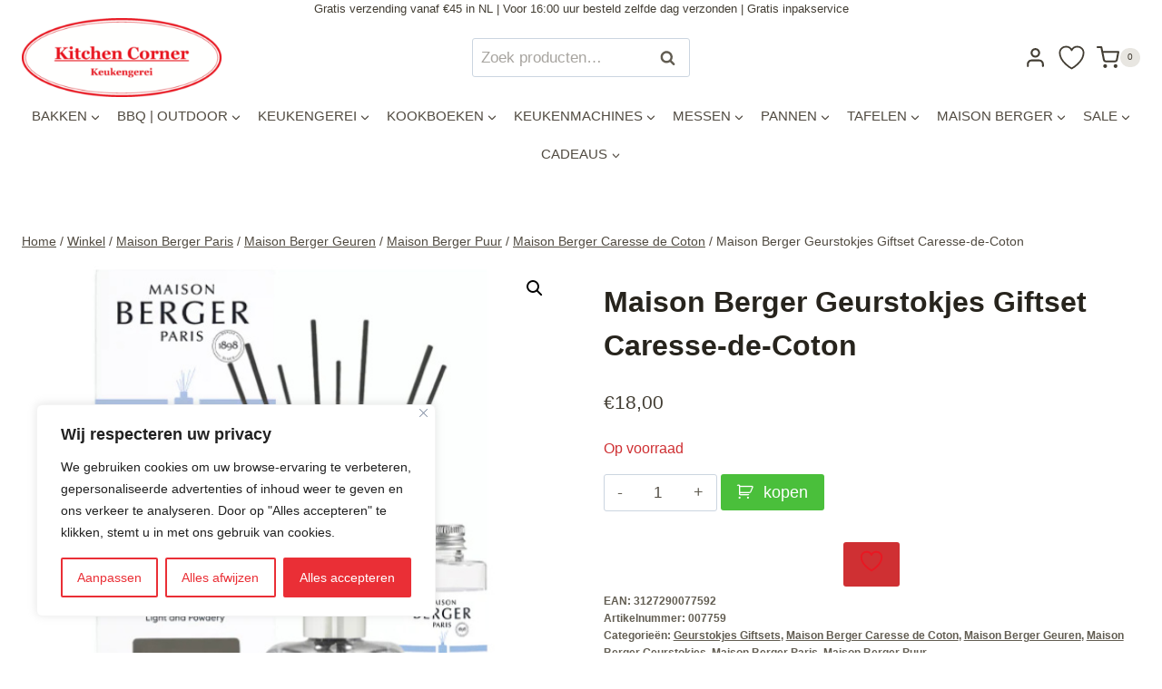

--- FILE ---
content_type: text/html; charset=UTF-8
request_url: https://www.kitchencorner.nl/product/maison-berger-geurstokjes-giftset-caresse-de-coton/
body_size: 65889
content:
<!doctype html>
<html lang="nl-NL" prefix="og: https://ogp.me/ns#" class="no-js" itemtype="https://schema.org/IndividualProduct" itemscope>
<head>
	<meta charset="UTF-8">
	<meta name="viewport" content="width=device-width, initial-scale=1, minimum-scale=1">
					<script>document.documentElement.className = document.documentElement.className + ' yes-js js_active js'</script>
			
<!-- Search Engine Optimization door Rank Math PRO - https://rankmath.com/ -->
<title>Maison Berger Geurstokjes Giftset Caresse-de-Coton |</title>
<meta name="description" content="Maison Berger Geurstokjes Giftset Caresse-de-Coton: een aangenaam fris parfum dat doet denken aan pas gewassen wasgoed."/>
<meta name="robots" content="follow, index, max-snippet:-1, max-video-preview:-1, max-image-preview:large"/>
<link rel="canonical" href="https://www.kitchencorner.nl/product/maison-berger-geurstokjes-giftset-caresse-de-coton/" />
<meta property="og:locale" content="nl_NL" />
<meta property="og:type" content="product" />
<meta property="og:title" content="Maison Berger Geurstokjes Giftset Caresse-de-Coton |" />
<meta property="og:description" content="Maison Berger Geurstokjes Giftset Caresse-de-Coton: een aangenaam fris parfum dat doet denken aan pas gewassen wasgoed." />
<meta property="og:url" content="https://www.kitchencorner.nl/product/maison-berger-geurstokjes-giftset-caresse-de-coton/" />
<meta property="og:site_name" content="Kitchen Corner" />
<meta property="og:updated_time" content="2025-12-18T15:14:23+02:00" />
<meta property="og:image" content="https://kitchencorner.delaafdesignstudio.com/wp-content/uploads/2022/05/Maison-Berger-Geurstokjes-Giftset-Caresse-de-Coton-2.webp" />
<meta property="og:image:secure_url" content="https://kitchencorner.delaafdesignstudio.com/wp-content/uploads/2022/05/Maison-Berger-Geurstokjes-Giftset-Caresse-de-Coton-2.webp" />
<meta property="og:image:width" content="491" />
<meta property="og:image:height" content="568" />
<meta property="og:image:alt" content="Maison Berger Geurstokjes Giftset Caresse-de-Coton" />
<meta property="og:image:type" content="image/webp" />
<meta property="product:price:amount" content="18" />
<meta property="product:price:currency" content="EUR" />
<meta property="product:availability" content="instock" />
<meta property="product:retailer_item_id" content="007759" />
<meta name="twitter:card" content="summary_large_image" />
<meta name="twitter:title" content="Maison Berger Geurstokjes Giftset Caresse-de-Coton |" />
<meta name="twitter:description" content="Maison Berger Geurstokjes Giftset Caresse-de-Coton: een aangenaam fris parfum dat doet denken aan pas gewassen wasgoed." />
<meta name="twitter:image" content="https://kitchencorner.delaafdesignstudio.com/wp-content/uploads/2022/05/Maison-Berger-Geurstokjes-Giftset-Caresse-de-Coton-2.webp" />
<meta name="twitter:label1" content="Prijs" />
<meta name="twitter:data1" content="&euro;18,00" />
<meta name="twitter:label2" content="Beschikbaarheid" />
<meta name="twitter:data2" content="Op voorraad" />
<script type="application/ld+json" class="rank-math-schema-pro">{"@context":"https://schema.org","@graph":[{"@type":["LocalBusiness","Organization"],"@id":"https://www.kitchencorner.nl/#organization","name":"Kitchen Corner","url":"https://www.kitchencorner.nl","sameAs":["https://www.facebook.com/kitchencorner.nl/"],"logo":{"@type":"ImageObject","@id":"https://www.kitchencorner.nl/#logo","url":"https://www.kitchencorner.nl/wp-content/uploads/2018/06/Groot-ovaalLogo-Kitchen-Corner-778-306.png","contentUrl":"https://www.kitchencorner.nl/wp-content/uploads/2018/06/Groot-ovaalLogo-Kitchen-Corner-778-306.png","caption":"Kitchen Corner","inLanguage":"nl-NL","width":"778","height":"306"},"openingHours":["Monday,Tuesday,Wednesday,Thursday,Friday,Saturday,Sunday 09:00-17:00"],"image":{"@id":"https://www.kitchencorner.nl/#logo"}},{"@type":"WebSite","@id":"https://www.kitchencorner.nl/#website","url":"https://www.kitchencorner.nl","name":"Kitchen Corner","publisher":{"@id":"https://www.kitchencorner.nl/#organization"},"inLanguage":"nl-NL"},{"@type":"ImageObject","@id":"https://kitchencorner.delaafdesignstudio.com/wp-content/uploads/2022/05/Maison-Berger-Geurstokjes-Giftset-Caresse-de-Coton-2.webp","url":"https://kitchencorner.delaafdesignstudio.com/wp-content/uploads/2022/05/Maison-Berger-Geurstokjes-Giftset-Caresse-de-Coton-2.webp","width":"491","height":"568","caption":"Maison Berger Geurstokjes Giftset Caresse-de-Coton","inLanguage":"nl-NL"},{"@type":"BreadcrumbList","@id":"https://www.kitchencorner.nl/product/maison-berger-geurstokjes-giftset-caresse-de-coton/#breadcrumb","itemListElement":[{"@type":"ListItem","position":"1","item":{"@id":"https://www.kitchencorner.nl","name":"Home"}},{"@type":"ListItem","position":"2","item":{"@id":"https://www.kitchencorner.nl/product/maison-berger-geurstokjes-giftset-caresse-de-coton/","name":"Maison Berger Geurstokjes Giftset Caresse-de-Coton"}}]},{"@type":"ItemPage","@id":"https://www.kitchencorner.nl/product/maison-berger-geurstokjes-giftset-caresse-de-coton/#webpage","url":"https://www.kitchencorner.nl/product/maison-berger-geurstokjes-giftset-caresse-de-coton/","name":"Maison Berger Geurstokjes Giftset Caresse-de-Coton |","datePublished":"2022-05-06T07:37:00+02:00","dateModified":"2025-12-18T15:14:23+02:00","isPartOf":{"@id":"https://www.kitchencorner.nl/#website"},"primaryImageOfPage":{"@id":"https://kitchencorner.delaafdesignstudio.com/wp-content/uploads/2022/05/Maison-Berger-Geurstokjes-Giftset-Caresse-de-Coton-2.webp"},"inLanguage":"nl-NL","breadcrumb":{"@id":"https://www.kitchencorner.nl/product/maison-berger-geurstokjes-giftset-caresse-de-coton/#breadcrumb"}},{"@type":"Product","name":"Maison Berger Geurstokjes Giftset Caresse-de-Coton |","description":"Maison Berger Geurstokjes Giftset Caresse-de-Coton: een aangenaam fris parfum dat doet denken aan pas gewassen wasgoed.","sku":"007759","category":"Maison Berger Paris &gt; Maison Berger Geurstokjes &gt; Geurstokjes Giftsets","mainEntityOfPage":{"@id":"https://www.kitchencorner.nl/product/maison-berger-geurstokjes-giftset-caresse-de-coton/#webpage"},"image":[{"@type":"ImageObject","url":"https://kitchencorner.delaafdesignstudio.com/wp-content/uploads/2022/05/Maison-Berger-Geurstokjes-Giftset-Caresse-de-Coton-2.webp","height":"568","width":"491"}],"offers":{"@type":"Offer","price":"18.00","priceCurrency":"EUR","priceValidUntil":"2027-12-31","availability":"http://schema.org/InStock","itemCondition":"NewCondition","url":"https://www.kitchencorner.nl/product/maison-berger-geurstokjes-giftset-caresse-de-coton/","seller":{"@type":"Organization","@id":"https://www.kitchencorner.nl/","name":"Kitchen Corner","url":"https://www.kitchencorner.nl","logo":"https://www.kitchencorner.nl/wp-content/uploads/2018/06/Groot-ovaalLogo-Kitchen-Corner-778-306.png"},"priceSpecification":{"price":"18","priceCurrency":"EUR","valueAddedTaxIncluded":"true"}},"additionalProperty":[{"@type":"PropertyValue","name":"pa_productsoort","value":"Maison Berger Geurstokjes"},{"@type":"PropertyValue","name":"pa_merk","value":"Maison Berger"},{"@type":"PropertyValue","name":"pa_serie","value":"Geurstokjes Giftsets"},{"@type":"PropertyValue","name":"pa_geurfamilie","value":"Puur"},{"@type":"PropertyValue","name":"pa_inhoud","value":"100 ml"}],"@id":"https://www.kitchencorner.nl/product/maison-berger-geurstokjes-giftset-caresse-de-coton/#richSnippet","gtin":"3127290077592"}]}</script>
<!-- /Rank Math WordPress SEO plugin -->

<link rel='dns-prefetch' href='//www.googletagmanager.com' />
<link rel='dns-prefetch' href='//kitchencorner.delaafdesignstudio.com' />
<link href='https://kitchencorner.delaafdesignstudio.com' rel='preconnect' />
<link rel="alternate" type="application/rss+xml" title="Kitchen Corner &raquo; feed" href="https://www.kitchencorner.nl/feed/" />
<link rel="alternate" type="application/rss+xml" title="Kitchen Corner &raquo; reacties feed" href="https://www.kitchencorner.nl/comments/feed/" />
			<script>document.documentElement.classList.remove( 'no-js' );</script>
			<link rel="alternate" title="oEmbed (JSON)" type="application/json+oembed" href="https://www.kitchencorner.nl/wp-json/oembed/1.0/embed?url=https%3A%2F%2Fwww.kitchencorner.nl%2Fproduct%2Fmaison-berger-geurstokjes-giftset-caresse-de-coton%2F" />
<link rel="alternate" title="oEmbed (XML)" type="text/xml+oembed" href="https://www.kitchencorner.nl/wp-json/oembed/1.0/embed?url=https%3A%2F%2Fwww.kitchencorner.nl%2Fproduct%2Fmaison-berger-geurstokjes-giftset-caresse-de-coton%2F&#038;format=xml" />
<style id='wp-img-auto-sizes-contain-inline-css'>
img:is([sizes=auto i],[sizes^="auto," i]){contain-intrinsic-size:3000px 1500px}
/*# sourceURL=wp-img-auto-sizes-contain-inline-css */
</style>
<style id='wp-emoji-styles-inline-css'>

	img.wp-smiley, img.emoji {
		display: inline !important;
		border: none !important;
		box-shadow: none !important;
		height: 1em !important;
		width: 1em !important;
		margin: 0 0.07em !important;
		vertical-align: -0.1em !important;
		background: none !important;
		padding: 0 !important;
	}
/*# sourceURL=wp-emoji-styles-inline-css */
</style>
<link rel='stylesheet' id='wp-block-library-css' href='https://kitchencorner.delaafdesignstudio.com/wp-includes/css/dist/block-library/style.min.css?ver=6.9' media='all' />
<style id='classic-theme-styles-inline-css'>
/*! This file is auto-generated */
.wp-block-button__link{color:#fff;background-color:#32373c;border-radius:9999px;box-shadow:none;text-decoration:none;padding:calc(.667em + 2px) calc(1.333em + 2px);font-size:1.125em}.wp-block-file__button{background:#32373c;color:#fff;text-decoration:none}
/*# sourceURL=/wp-includes/css/classic-themes.min.css */
</style>
<link data-minify="1" rel='stylesheet' id='ion.range-slider-css' href='https://kitchencorner.delaafdesignstudio.com/wp-content/cache/min/1/wp-content/plugins/yith-woocommerce-ajax-product-filter-premium/assets/css/ion.range-slider.css?ver=1768628506' media='all' />
<link data-minify="1" rel='stylesheet' id='yith-wcan-shortcodes-css' href='https://kitchencorner.delaafdesignstudio.com/wp-content/cache/min/1/wp-content/plugins/yith-woocommerce-ajax-product-filter-premium/assets/css/shortcodes.css?ver=1768628506' media='all' />
<style id='yith-wcan-shortcodes-inline-css'>
:root{
	--yith-wcan-filters_colors_titles: #333333;
	--yith-wcan-filters_colors_background: #FFFFFF;
	--yith-wcan-filters_colors_accent: rgb(233,29,39);
	--yith-wcan-filters_colors_accent_r: 233;
	--yith-wcan-filters_colors_accent_g: 29;
	--yith-wcan-filters_colors_accent_b: 39;
	--yith-wcan-color_swatches_border_radius: 100%;
	--yith-wcan-color_swatches_size: 30px;
	--yith-wcan-labels_style_background: #FFFFFF;
	--yith-wcan-labels_style_background_hover: #A7144C;
	--yith-wcan-labels_style_background_active: #A7144C;
	--yith-wcan-labels_style_text: #434343;
	--yith-wcan-labels_style_text_hover: #FFFFFF;
	--yith-wcan-labels_style_text_active: #FFFFFF;
	--yith-wcan-anchors_style_text: #434343;
	--yith-wcan-anchors_style_text_hover: #A7144C;
	--yith-wcan-anchors_style_text_active: #A7144C;
}
/*# sourceURL=yith-wcan-shortcodes-inline-css */
</style>
<link data-minify="1" rel='stylesheet' id='yith-wcwl-add-to-wishlist-css' href='https://kitchencorner.delaafdesignstudio.com/wp-content/cache/min/1/wp-content/plugins/yith-woocommerce-wishlist-premium/assets/css/frontend/add-to-wishlist.css?ver=1768628506' media='all' />
<style id='yith-wcwl-add-to-wishlist-inline-css'>
 :root { --add-to-wishlist-icon-color: rgb(233,23,34); --added-to-wishlist-icon-color: rgb(233,23,34); --color-add-to-wishlist-background: #FFFFFF; --color-add-to-wishlist-text: #FFFFFF; --color-add-to-wishlist-border: rgb(255,255,255); --color-add-to-wishlist-background-hover: rgb(255,255,255); --color-add-to-wishlist-text-hover: #FFFFFF; --color-add-to-wishlist-border-hover: rgb(255,255,255); --rounded-corners-radius: 10px; --color-add-to-cart-background: rgb(255,255,255); --color-add-to-cart-text: #FFFFFF; --color-add-to-cart-border: rgb(255,255,255); --color-add-to-cart-background-hover: rgb(255,255,255); --color-add-to-cart-text-hover: #FFFFFF; --color-add-to-cart-border-hover: rgb(255,255,255); --add-to-cart-rounded-corners-radius: 10px; --color-button-style-1-background: #333333; --color-button-style-1-text: #FFFFFF; --color-button-style-1-border: #333333; --color-button-style-1-background-hover: #4F4F4F; --color-button-style-1-text-hover: #FFFFFF; --color-button-style-1-border-hover: #4F4F4F; --color-button-style-2-background: #333333; --color-button-style-2-text: #FFFFFF; --color-button-style-2-border: #333333; --color-button-style-2-background-hover: #4F4F4F; --color-button-style-2-text-hover: #FFFFFF; --color-button-style-2-border-hover: #4F4F4F; --color-wishlist-table-background: #FFFFFF; --color-wishlist-table-text: #6d6c6c; --color-wishlist-table-border: #FFFFFF; --color-headers-background: #F4F4F4; --color-share-button-color: #FFFFFF; --color-share-button-color-hover: #FFFFFF; --color-fb-button-background: #39599E; --color-fb-button-background-hover: #595A5A; --color-tw-button-background: #45AFE2; --color-tw-button-background-hover: #595A5A; --color-pr-button-background: #AB2E31; --color-pr-button-background-hover: #595A5A; --color-em-button-background: #FBB102; --color-em-button-background-hover: #595A5A; --color-wa-button-background: #00A901; --color-wa-button-background-hover: #595A5A; --feedback-duration: 3s; --modal-colors-overlay: #0000004d; --modal-colors-icon: #007565; --modal-colors-primary-button: #007565; --modal-colors-primary-button-hover: #007565; --modal-colors-primary-button-text: #fff; --modal-colors-primary-button-text-hover: #fff; --modal-colors-secondary-button: #e8e8e8; --modal-colors-secondary-button-hover: #d8d8d8; --modal-colors-secondary-button-text: #777; --modal-colors-secondary-button-text-hover: #777; --color-ask-an-estimate-background: #333333; --color-ask-an-estimate-text: #FFFFFF; --color-ask-an-estimate-border: #333333; --color-ask-an-estimate-background-hover: #4F4F4F; --color-ask-an-estimate-text-hover: #FFFFFF; --color-ask-an-estimate-border-hover: #4F4F4F; --ask-an-estimate-rounded-corners-radius: 16px; --tooltip-color-background: rgb(233,23,34); --tooltip-color-text: #fff } 
/*# sourceURL=yith-wcwl-add-to-wishlist-inline-css */
</style>
<link data-minify="1" rel='stylesheet' id='jquery-selectBox-css' href='https://kitchencorner.delaafdesignstudio.com/wp-content/cache/min/1/wp-content/plugins/yith-woocommerce-wishlist-premium/assets/css/jquery.selectBox.css?ver=1768628506' media='all' />
<link data-minify="1" rel='stylesheet' id='yith-wcwl-font-awesome-css' href='https://kitchencorner.delaafdesignstudio.com/wp-content/cache/min/1/wp-content/plugins/yith-woocommerce-wishlist-premium/assets/css/font-awesome.css?ver=1768628506' media='all' />
<link data-minify="1" rel='stylesheet' id='woocommerce_prettyPhoto_css-css' href='https://kitchencorner.delaafdesignstudio.com/wp-content/cache/min/1/wp-content/plugins/woocommerce/assets/css/prettyPhoto.css?ver=1768628506' media='all' />
<link data-minify="1" rel='stylesheet' id='yith-wcwl-main-css' href='https://kitchencorner.delaafdesignstudio.com/wp-content/cache/min/1/wp-content/plugins/yith-woocommerce-wishlist-premium/assets/css/style.css?ver=1768628506' media='all' />
<style id='yith-wcwl-main-inline-css'>
 :root { --add-to-wishlist-icon-color: rgb(233,23,34); --added-to-wishlist-icon-color: rgb(233,23,34); --color-add-to-wishlist-background: #FFFFFF; --color-add-to-wishlist-text: #FFFFFF; --color-add-to-wishlist-border: rgb(255,255,255); --color-add-to-wishlist-background-hover: rgb(255,255,255); --color-add-to-wishlist-text-hover: #FFFFFF; --color-add-to-wishlist-border-hover: rgb(255,255,255); --rounded-corners-radius: 10px; --color-add-to-cart-background: rgb(255,255,255); --color-add-to-cart-text: #FFFFFF; --color-add-to-cart-border: rgb(255,255,255); --color-add-to-cart-background-hover: rgb(255,255,255); --color-add-to-cart-text-hover: #FFFFFF; --color-add-to-cart-border-hover: rgb(255,255,255); --add-to-cart-rounded-corners-radius: 10px; --color-button-style-1-background: #333333; --color-button-style-1-text: #FFFFFF; --color-button-style-1-border: #333333; --color-button-style-1-background-hover: #4F4F4F; --color-button-style-1-text-hover: #FFFFFF; --color-button-style-1-border-hover: #4F4F4F; --color-button-style-2-background: #333333; --color-button-style-2-text: #FFFFFF; --color-button-style-2-border: #333333; --color-button-style-2-background-hover: #4F4F4F; --color-button-style-2-text-hover: #FFFFFF; --color-button-style-2-border-hover: #4F4F4F; --color-wishlist-table-background: #FFFFFF; --color-wishlist-table-text: #6d6c6c; --color-wishlist-table-border: #FFFFFF; --color-headers-background: #F4F4F4; --color-share-button-color: #FFFFFF; --color-share-button-color-hover: #FFFFFF; --color-fb-button-background: #39599E; --color-fb-button-background-hover: #595A5A; --color-tw-button-background: #45AFE2; --color-tw-button-background-hover: #595A5A; --color-pr-button-background: #AB2E31; --color-pr-button-background-hover: #595A5A; --color-em-button-background: #FBB102; --color-em-button-background-hover: #595A5A; --color-wa-button-background: #00A901; --color-wa-button-background-hover: #595A5A; --feedback-duration: 3s; --modal-colors-overlay: #0000004d; --modal-colors-icon: #007565; --modal-colors-primary-button: #007565; --modal-colors-primary-button-hover: #007565; --modal-colors-primary-button-text: #fff; --modal-colors-primary-button-text-hover: #fff; --modal-colors-secondary-button: #e8e8e8; --modal-colors-secondary-button-hover: #d8d8d8; --modal-colors-secondary-button-text: #777; --modal-colors-secondary-button-text-hover: #777; --color-ask-an-estimate-background: #333333; --color-ask-an-estimate-text: #FFFFFF; --color-ask-an-estimate-border: #333333; --color-ask-an-estimate-background-hover: #4F4F4F; --color-ask-an-estimate-text-hover: #FFFFFF; --color-ask-an-estimate-border-hover: #4F4F4F; --ask-an-estimate-rounded-corners-radius: 16px; --tooltip-color-background: rgb(233,23,34); --tooltip-color-text: #fff } 
/*# sourceURL=yith-wcwl-main-inline-css */
</style>
<link data-minify="1" rel='stylesheet' id='yith-wcbr-css' href='https://kitchencorner.delaafdesignstudio.com/wp-content/cache/min/1/wp-content/plugins/yith-woocommerce-brands-add-on-premium/assets/css/yith-wcbr.css?ver=1768628506' media='all' />
<link data-minify="1" rel='stylesheet' id='jquery-swiper-css' href='https://kitchencorner.delaafdesignstudio.com/wp-content/cache/min/1/wp-content/plugins/yith-woocommerce-brands-add-on-premium/assets/css/swiper.css?ver=1768628506' media='all' />
<link data-minify="1" rel='stylesheet' id='select2-css' href='https://kitchencorner.delaafdesignstudio.com/wp-content/cache/min/1/wp-content/plugins/woocommerce/assets/css/select2.css?ver=1768628506' media='all' />
<link data-minify="1" rel='stylesheet' id='yith-wcbr-shortcode-css' href='https://kitchencorner.delaafdesignstudio.com/wp-content/cache/min/1/wp-content/plugins/yith-woocommerce-brands-add-on-premium/assets/css/yith-wcbr-shortcode.css?ver=1768628506' media='all' />
<style id='global-styles-inline-css'>
:root{--wp--preset--aspect-ratio--square: 1;--wp--preset--aspect-ratio--4-3: 4/3;--wp--preset--aspect-ratio--3-4: 3/4;--wp--preset--aspect-ratio--3-2: 3/2;--wp--preset--aspect-ratio--2-3: 2/3;--wp--preset--aspect-ratio--16-9: 16/9;--wp--preset--aspect-ratio--9-16: 9/16;--wp--preset--color--black: #000000;--wp--preset--color--cyan-bluish-gray: #abb8c3;--wp--preset--color--white: #ffffff;--wp--preset--color--pale-pink: #f78da7;--wp--preset--color--vivid-red: #cf2e2e;--wp--preset--color--luminous-vivid-orange: #ff6900;--wp--preset--color--luminous-vivid-amber: #fcb900;--wp--preset--color--light-green-cyan: #7bdcb5;--wp--preset--color--vivid-green-cyan: #00d084;--wp--preset--color--pale-cyan-blue: #8ed1fc;--wp--preset--color--vivid-cyan-blue: #0693e3;--wp--preset--color--vivid-purple: #9b51e0;--wp--preset--color--theme-palette-1: var(--global-palette1);--wp--preset--color--theme-palette-2: var(--global-palette2);--wp--preset--color--theme-palette-3: var(--global-palette3);--wp--preset--color--theme-palette-4: var(--global-palette4);--wp--preset--color--theme-palette-5: var(--global-palette5);--wp--preset--color--theme-palette-6: var(--global-palette6);--wp--preset--color--theme-palette-7: var(--global-palette7);--wp--preset--color--theme-palette-8: var(--global-palette8);--wp--preset--color--theme-palette-9: var(--global-palette9);--wp--preset--color--theme-palette-10: var(--global-palette10);--wp--preset--color--theme-palette-11: var(--global-palette11);--wp--preset--color--theme-palette-12: var(--global-palette12);--wp--preset--color--theme-palette-13: var(--global-palette13);--wp--preset--color--theme-palette-14: var(--global-palette14);--wp--preset--color--theme-palette-15: var(--global-palette15);--wp--preset--gradient--vivid-cyan-blue-to-vivid-purple: linear-gradient(135deg,rgb(6,147,227) 0%,rgb(155,81,224) 100%);--wp--preset--gradient--light-green-cyan-to-vivid-green-cyan: linear-gradient(135deg,rgb(122,220,180) 0%,rgb(0,208,130) 100%);--wp--preset--gradient--luminous-vivid-amber-to-luminous-vivid-orange: linear-gradient(135deg,rgb(252,185,0) 0%,rgb(255,105,0) 100%);--wp--preset--gradient--luminous-vivid-orange-to-vivid-red: linear-gradient(135deg,rgb(255,105,0) 0%,rgb(207,46,46) 100%);--wp--preset--gradient--very-light-gray-to-cyan-bluish-gray: linear-gradient(135deg,rgb(238,238,238) 0%,rgb(169,184,195) 100%);--wp--preset--gradient--cool-to-warm-spectrum: linear-gradient(135deg,rgb(74,234,220) 0%,rgb(151,120,209) 20%,rgb(207,42,186) 40%,rgb(238,44,130) 60%,rgb(251,105,98) 80%,rgb(254,248,76) 100%);--wp--preset--gradient--blush-light-purple: linear-gradient(135deg,rgb(255,206,236) 0%,rgb(152,150,240) 100%);--wp--preset--gradient--blush-bordeaux: linear-gradient(135deg,rgb(254,205,165) 0%,rgb(254,45,45) 50%,rgb(107,0,62) 100%);--wp--preset--gradient--luminous-dusk: linear-gradient(135deg,rgb(255,203,112) 0%,rgb(199,81,192) 50%,rgb(65,88,208) 100%);--wp--preset--gradient--pale-ocean: linear-gradient(135deg,rgb(255,245,203) 0%,rgb(182,227,212) 50%,rgb(51,167,181) 100%);--wp--preset--gradient--electric-grass: linear-gradient(135deg,rgb(202,248,128) 0%,rgb(113,206,126) 100%);--wp--preset--gradient--midnight: linear-gradient(135deg,rgb(2,3,129) 0%,rgb(40,116,252) 100%);--wp--preset--font-size--small: var(--global-font-size-small);--wp--preset--font-size--medium: var(--global-font-size-medium);--wp--preset--font-size--large: var(--global-font-size-large);--wp--preset--font-size--x-large: 42px;--wp--preset--font-size--larger: var(--global-font-size-larger);--wp--preset--font-size--xxlarge: var(--global-font-size-xxlarge);--wp--preset--spacing--20: 0.44rem;--wp--preset--spacing--30: 0.67rem;--wp--preset--spacing--40: 1rem;--wp--preset--spacing--50: 1.5rem;--wp--preset--spacing--60: 2.25rem;--wp--preset--spacing--70: 3.38rem;--wp--preset--spacing--80: 5.06rem;--wp--preset--shadow--natural: 6px 6px 9px rgba(0, 0, 0, 0.2);--wp--preset--shadow--deep: 12px 12px 50px rgba(0, 0, 0, 0.4);--wp--preset--shadow--sharp: 6px 6px 0px rgba(0, 0, 0, 0.2);--wp--preset--shadow--outlined: 6px 6px 0px -3px rgb(255, 255, 255), 6px 6px rgb(0, 0, 0);--wp--preset--shadow--crisp: 6px 6px 0px rgb(0, 0, 0);}:where(.is-layout-flex){gap: 0.5em;}:where(.is-layout-grid){gap: 0.5em;}body .is-layout-flex{display: flex;}.is-layout-flex{flex-wrap: wrap;align-items: center;}.is-layout-flex > :is(*, div){margin: 0;}body .is-layout-grid{display: grid;}.is-layout-grid > :is(*, div){margin: 0;}:where(.wp-block-columns.is-layout-flex){gap: 2em;}:where(.wp-block-columns.is-layout-grid){gap: 2em;}:where(.wp-block-post-template.is-layout-flex){gap: 1.25em;}:where(.wp-block-post-template.is-layout-grid){gap: 1.25em;}.has-black-color{color: var(--wp--preset--color--black) !important;}.has-cyan-bluish-gray-color{color: var(--wp--preset--color--cyan-bluish-gray) !important;}.has-white-color{color: var(--wp--preset--color--white) !important;}.has-pale-pink-color{color: var(--wp--preset--color--pale-pink) !important;}.has-vivid-red-color{color: var(--wp--preset--color--vivid-red) !important;}.has-luminous-vivid-orange-color{color: var(--wp--preset--color--luminous-vivid-orange) !important;}.has-luminous-vivid-amber-color{color: var(--wp--preset--color--luminous-vivid-amber) !important;}.has-light-green-cyan-color{color: var(--wp--preset--color--light-green-cyan) !important;}.has-vivid-green-cyan-color{color: var(--wp--preset--color--vivid-green-cyan) !important;}.has-pale-cyan-blue-color{color: var(--wp--preset--color--pale-cyan-blue) !important;}.has-vivid-cyan-blue-color{color: var(--wp--preset--color--vivid-cyan-blue) !important;}.has-vivid-purple-color{color: var(--wp--preset--color--vivid-purple) !important;}.has-black-background-color{background-color: var(--wp--preset--color--black) !important;}.has-cyan-bluish-gray-background-color{background-color: var(--wp--preset--color--cyan-bluish-gray) !important;}.has-white-background-color{background-color: var(--wp--preset--color--white) !important;}.has-pale-pink-background-color{background-color: var(--wp--preset--color--pale-pink) !important;}.has-vivid-red-background-color{background-color: var(--wp--preset--color--vivid-red) !important;}.has-luminous-vivid-orange-background-color{background-color: var(--wp--preset--color--luminous-vivid-orange) !important;}.has-luminous-vivid-amber-background-color{background-color: var(--wp--preset--color--luminous-vivid-amber) !important;}.has-light-green-cyan-background-color{background-color: var(--wp--preset--color--light-green-cyan) !important;}.has-vivid-green-cyan-background-color{background-color: var(--wp--preset--color--vivid-green-cyan) !important;}.has-pale-cyan-blue-background-color{background-color: var(--wp--preset--color--pale-cyan-blue) !important;}.has-vivid-cyan-blue-background-color{background-color: var(--wp--preset--color--vivid-cyan-blue) !important;}.has-vivid-purple-background-color{background-color: var(--wp--preset--color--vivid-purple) !important;}.has-black-border-color{border-color: var(--wp--preset--color--black) !important;}.has-cyan-bluish-gray-border-color{border-color: var(--wp--preset--color--cyan-bluish-gray) !important;}.has-white-border-color{border-color: var(--wp--preset--color--white) !important;}.has-pale-pink-border-color{border-color: var(--wp--preset--color--pale-pink) !important;}.has-vivid-red-border-color{border-color: var(--wp--preset--color--vivid-red) !important;}.has-luminous-vivid-orange-border-color{border-color: var(--wp--preset--color--luminous-vivid-orange) !important;}.has-luminous-vivid-amber-border-color{border-color: var(--wp--preset--color--luminous-vivid-amber) !important;}.has-light-green-cyan-border-color{border-color: var(--wp--preset--color--light-green-cyan) !important;}.has-vivid-green-cyan-border-color{border-color: var(--wp--preset--color--vivid-green-cyan) !important;}.has-pale-cyan-blue-border-color{border-color: var(--wp--preset--color--pale-cyan-blue) !important;}.has-vivid-cyan-blue-border-color{border-color: var(--wp--preset--color--vivid-cyan-blue) !important;}.has-vivid-purple-border-color{border-color: var(--wp--preset--color--vivid-purple) !important;}.has-vivid-cyan-blue-to-vivid-purple-gradient-background{background: var(--wp--preset--gradient--vivid-cyan-blue-to-vivid-purple) !important;}.has-light-green-cyan-to-vivid-green-cyan-gradient-background{background: var(--wp--preset--gradient--light-green-cyan-to-vivid-green-cyan) !important;}.has-luminous-vivid-amber-to-luminous-vivid-orange-gradient-background{background: var(--wp--preset--gradient--luminous-vivid-amber-to-luminous-vivid-orange) !important;}.has-luminous-vivid-orange-to-vivid-red-gradient-background{background: var(--wp--preset--gradient--luminous-vivid-orange-to-vivid-red) !important;}.has-very-light-gray-to-cyan-bluish-gray-gradient-background{background: var(--wp--preset--gradient--very-light-gray-to-cyan-bluish-gray) !important;}.has-cool-to-warm-spectrum-gradient-background{background: var(--wp--preset--gradient--cool-to-warm-spectrum) !important;}.has-blush-light-purple-gradient-background{background: var(--wp--preset--gradient--blush-light-purple) !important;}.has-blush-bordeaux-gradient-background{background: var(--wp--preset--gradient--blush-bordeaux) !important;}.has-luminous-dusk-gradient-background{background: var(--wp--preset--gradient--luminous-dusk) !important;}.has-pale-ocean-gradient-background{background: var(--wp--preset--gradient--pale-ocean) !important;}.has-electric-grass-gradient-background{background: var(--wp--preset--gradient--electric-grass) !important;}.has-midnight-gradient-background{background: var(--wp--preset--gradient--midnight) !important;}.has-small-font-size{font-size: var(--wp--preset--font-size--small) !important;}.has-medium-font-size{font-size: var(--wp--preset--font-size--medium) !important;}.has-large-font-size{font-size: var(--wp--preset--font-size--large) !important;}.has-x-large-font-size{font-size: var(--wp--preset--font-size--x-large) !important;}
:where(.wp-block-post-template.is-layout-flex){gap: 1.25em;}:where(.wp-block-post-template.is-layout-grid){gap: 1.25em;}
:where(.wp-block-term-template.is-layout-flex){gap: 1.25em;}:where(.wp-block-term-template.is-layout-grid){gap: 1.25em;}
:where(.wp-block-columns.is-layout-flex){gap: 2em;}:where(.wp-block-columns.is-layout-grid){gap: 2em;}
:root :where(.wp-block-pullquote){font-size: 1.5em;line-height: 1.6;}
/*# sourceURL=global-styles-inline-css */
</style>
<link rel='stylesheet' id='photoswipe-css' href='https://kitchencorner.delaafdesignstudio.com/wp-content/plugins/woocommerce/assets/css/photoswipe/photoswipe.min.css?ver=10.4.3' media='all' />
<link rel='stylesheet' id='photoswipe-default-skin-css' href='https://kitchencorner.delaafdesignstudio.com/wp-content/plugins/woocommerce/assets/css/photoswipe/default-skin/default-skin.min.css?ver=10.4.3' media='all' />
<style id='woocommerce-inline-inline-css'>
.woocommerce form .form-row .required { visibility: visible; }
/*# sourceURL=woocommerce-inline-inline-css */
</style>
<link data-minify="1" rel='stylesheet' id='jquery-ui-style-css' href='https://kitchencorner.delaafdesignstudio.com/wp-content/cache/min/1/wp-content/plugins/booster-plus-for-woocommerce/includes/css/jquery-ui.css?ver=1768628506' media='all' />
<link rel='stylesheet' id='wcj-timepicker-style-css' href='https://kitchencorner.delaafdesignstudio.com/wp-content/plugins/booster-plus-for-woocommerce/includes/lib/timepicker/jquery.timepicker.min.css?ver=7.5.0' media='all' />
<link data-minify="1" rel='stylesheet' id='brb-public-main-css-css' href='https://kitchencorner.delaafdesignstudio.com/wp-content/cache/min/1/wp-content/plugins/business-reviews-bundle/assets/css/public-main.css?ver=1768628506' media='all' />
<link rel='stylesheet' id='ywctm-button-label-css' href='https://kitchencorner.delaafdesignstudio.com/wp-content/plugins/yith-woocommerce-catalog-mode-premium/assets/css/button-label.min.css?ver=2.51.0' media='all' />
<style id='ywctm-button-label-inline-css'>
.ywctm-button-63996 .ywctm-custom-button {color:rgb(255,255,255);background-color:rgb(74,191,59);border-style:solid;border-color:rgb(74,191,59);border-radius:0 0 0 0;border-width:0 0 0 0;margin:5px 5px 5px 5px;padding:5px 5px 5px 5px;max-width:80px;}.ywctm-button-63996 .ywctm-custom-button:hover {color:rgb(255,255,255);background-color:rgb(74,191,59);border-color:rgb(74,191,59);}.ywctm-button-63996 .ywctm-custom-button .ywctm-icon-form {font-size:12px;color:rgb(255,255,255);align-self:center;}.ywctm-button-63996 .ywctm-custom-button:hover .ywctm-icon-form {color:#FFFFFF;}.ywctm-button-63994 .ywctm-custom-button {color:#4b4b4b;background-color:#f9f5f2;border-style:solid;border-color:#247390;border-radius:0 0 0 0;border-width:1px 1px 1px 1px;margin:0px 0px 0px 0px;padding:5px 10px 5px 10px;max-width:max-content;}.ywctm-button-63994 .ywctm-custom-button:hover {color:#4b4b4b;background-color:#f9f5f2;border-color:#247390;}.ywctm-button-63993 .ywctm-custom-button {color:#247390;background-color:#ffffff;border-style:solid;border-color:#247390;border-radius:0 0 0 0;border-width:1px 1px 1px 1px;margin:0px 0px 0px 0px;padding:5px 10px 5px 10px;max-width:150px;}.ywctm-button-63993 .ywctm-custom-button:hover {color:#ffffff;background-color:#247390;border-color:#247390;}.ywctm-button-63992 .ywctm-custom-button {color:#ffffff;background-color:#36809a;border-style:solid;border-color:#247390;border-radius:0 0 0 0;border-width:1px 1px 1px 1px;margin:0px 0px 0px 0px;padding:5px 10px 5px 10px;max-width:200px;}.ywctm-button-63992 .ywctm-custom-button:hover {color:#ffffff;background-color:#36809a;border-color:#247390;}.ywctm-button-63991 .ywctm-custom-button {color:#ffffff;background-color:#e09004;border-style:solid;border-color:#247390;border-radius:0 0 0 0;border-width:1px 1px 1px 1px;margin:0px 0px 0px 0px;padding:5px 10px 5px 10px;max-width:200px;}.ywctm-button-63991 .ywctm-custom-button:hover {color:#ffffff;background-color:#b97600;border-color:#247390;}
/*# sourceURL=ywctm-button-label-inline-css */
</style>
<link data-minify="1" rel='stylesheet' id='font-awesome-css' href='https://kitchencorner.delaafdesignstudio.com/wp-content/cache/min/1/wp-content/plugins/elementor/assets/lib/font-awesome/css/font-awesome.min.css?ver=1768628506' media='all' />
<style id='font-awesome-inline-css'>
[data-font="FontAwesome"]:before {font-family: 'FontAwesome' !important;content: attr(data-icon) !important;speak: none !important;font-weight: normal !important;font-variant: normal !important;text-transform: none !important;line-height: 1 !important;font-style: normal !important;-webkit-font-smoothing: antialiased !important;-moz-osx-font-smoothing: grayscale !important;}
/*# sourceURL=font-awesome-inline-css */
</style>
<link rel='stylesheet' id='kadence-global-css' href='https://kitchencorner.delaafdesignstudio.com/wp-content/themes/kadence/assets/css/global.min.css?ver=1.4.2' media='all' />
<style id='kadence-global-inline-css'>
/* Kadence Base CSS */
:root{--global-palette1:#cf3033;--global-palette2:#cf3033;--global-palette3:#27241d;--global-palette4:#423d33;--global-palette5:#504a40;--global-palette6:#625d52;--global-palette7:#e8e6e1;--global-palette8:#faf9f7;--global-palette9:#ffffff;--global-palette10:oklch(from var(--global-palette1) calc(l + 0.10 * (1 - l)) calc(c * 1.00) calc(h + 180) / 100%);--global-palette11:#13612e;--global-palette12:#1159af;--global-palette13:#b82105;--global-palette14:#f7630c;--global-palette15:#f5a524;--global-palette9rgb:255, 255, 255;--global-palette-highlight:var(--global-palette2);--global-palette-highlight-alt:var(--global-palette2);--global-palette-highlight-alt2:var(--global-palette9);--global-palette-btn-bg:var(--global-palette1);--global-palette-btn-bg-hover:var(--global-palette2);--global-palette-btn:var(--global-palette9);--global-palette-btn-hover:var(--global-palette9);--global-palette-btn-sec-bg:var(--global-palette7);--global-palette-btn-sec-bg-hover:var(--global-palette2);--global-palette-btn-sec:var(--global-palette3);--global-palette-btn-sec-hover:var(--global-palette9);--global-body-font-family:-apple-system,BlinkMacSystemFont,"Segoe UI",Roboto,Oxygen-Sans,Ubuntu,Cantarell,"Helvetica Neue",sans-serif, "Apple Color Emoji", "Segoe UI Emoji", "Segoe UI Symbol";--global-heading-font-family:inherit;--global-primary-nav-font-family:inherit;--global-fallback-font:sans-serif;--global-display-fallback-font:sans-serif;--global-content-width:1290px;--global-content-wide-width:calc(1290px + 230px);--global-content-narrow-width:842px;--global-content-edge-padding:1.5rem;--global-content-boxed-padding:2rem;--global-calc-content-width:calc(1290px - var(--global-content-edge-padding) - var(--global-content-edge-padding) );--wp--style--global--content-size:var(--global-calc-content-width);}.wp-site-blocks{--global-vw:calc( 100vw - ( 0.5 * var(--scrollbar-offset)));}:root body.kadence-elementor-colors{--e-global-color-kadence1:var(--global-palette1);--e-global-color-kadence2:var(--global-palette2);--e-global-color-kadence3:var(--global-palette3);--e-global-color-kadence4:var(--global-palette4);--e-global-color-kadence5:var(--global-palette5);--e-global-color-kadence6:var(--global-palette6);--e-global-color-kadence7:var(--global-palette7);--e-global-color-kadence8:var(--global-palette8);--e-global-color-kadence9:var(--global-palette9);--e-global-color-kadence10:var(--global-palette10);--e-global-color-kadence11:var(--global-palette11);--e-global-color-kadence12:var(--global-palette12);--e-global-color-kadence13:var(--global-palette13);--e-global-color-kadence14:var(--global-palette14);--e-global-color-kadence15:var(--global-palette15);}body{background:var(--global-palette9);}body, input, select, optgroup, textarea{font-weight:400;font-size:17px;line-height:1.6;font-family:var(--global-body-font-family);color:var(--global-palette4);}.content-bg, body.content-style-unboxed .site{background:var(--global-palette9);}@media all and (max-width: 767px){body{background:var(--global-palette9);}.content-bg, body.content-style-unboxed .site{background:var(--global-palette9);}}h1,h2,h3,h4,h5,h6{font-family:var(--global-heading-font-family);}h1{font-weight:700;font-size:32px;line-height:1.5;color:var(--global-palette3);}h2{font-weight:700;font-size:28px;line-height:1.5;color:var(--global-palette3);}h3{font-weight:700;font-size:24px;line-height:1.5;color:var(--global-palette3);}h4{font-weight:700;font-size:22px;line-height:1.5;color:var(--global-palette4);}h5{font-weight:700;font-size:20px;line-height:1.5;color:var(--global-palette4);}h6{font-weight:700;font-size:18px;line-height:1.5;color:var(--global-palette5);}.entry-hero .kadence-breadcrumbs{max-width:1290px;}.site-container, .site-header-row-layout-contained, .site-footer-row-layout-contained, .entry-hero-layout-contained, .comments-area, .alignfull > .wp-block-cover__inner-container, .alignwide > .wp-block-cover__inner-container{max-width:var(--global-content-width);}.content-width-narrow .content-container.site-container, .content-width-narrow .hero-container.site-container{max-width:var(--global-content-narrow-width);}@media all and (min-width: 1520px){.wp-site-blocks .content-container  .alignwide{margin-left:-115px;margin-right:-115px;width:unset;max-width:unset;}}@media all and (min-width: 1102px){.content-width-narrow .wp-site-blocks .content-container .alignwide{margin-left:-130px;margin-right:-130px;width:unset;max-width:unset;}}.content-style-boxed .wp-site-blocks .entry-content .alignwide{margin-left:calc( -1 * var( --global-content-boxed-padding ) );margin-right:calc( -1 * var( --global-content-boxed-padding ) );}.content-area{margin-top:5rem;margin-bottom:5rem;}@media all and (max-width: 1024px){.content-area{margin-top:3rem;margin-bottom:3rem;}}@media all and (max-width: 767px){.content-area{margin-top:2rem;margin-bottom:2rem;}}@media all and (max-width: 1024px){:root{--global-content-boxed-padding:2rem;}}@media all and (max-width: 767px){:root{--global-content-boxed-padding:1.5rem;}}.entry-content-wrap{padding:2rem;}@media all and (max-width: 1024px){.entry-content-wrap{padding:2rem;}}@media all and (max-width: 767px){.entry-content-wrap{padding:1.5rem;}}.entry.single-entry{box-shadow:0px 15px 15px -10px rgba(0,0,0,0.05);}.entry.loop-entry{box-shadow:0px 15px 15px -10px rgba(0,0,0,0.05);}.loop-entry .entry-content-wrap{padding:2rem;}@media all and (max-width: 1024px){.loop-entry .entry-content-wrap{padding:2rem;}}@media all and (max-width: 767px){.loop-entry .entry-content-wrap{padding:1.5rem;}}.has-sidebar:not(.has-left-sidebar) .content-container{grid-template-columns:1fr 25%;}.has-sidebar.has-left-sidebar .content-container{grid-template-columns:25% 1fr;}button, .button, .wp-block-button__link, input[type="button"], input[type="reset"], input[type="submit"], .fl-button, .elementor-button-wrapper .elementor-button, .wc-block-components-checkout-place-order-button, .wc-block-cart__submit{box-shadow:0px 0px 0px -7px rgba(0,0,0,0);}button:hover, button:focus, button:active, .button:hover, .button:focus, .button:active, .wp-block-button__link:hover, .wp-block-button__link:focus, .wp-block-button__link:active, input[type="button"]:hover, input[type="button"]:focus, input[type="button"]:active, input[type="reset"]:hover, input[type="reset"]:focus, input[type="reset"]:active, input[type="submit"]:hover, input[type="submit"]:focus, input[type="submit"]:active, .elementor-button-wrapper .elementor-button:hover, .elementor-button-wrapper .elementor-button:focus, .elementor-button-wrapper .elementor-button:active, .wc-block-cart__submit:hover{box-shadow:0px 15px 25px -7px rgba(0,0,0,0.1);}.kb-button.kb-btn-global-outline.kb-btn-global-inherit{padding-top:calc(px - 2px);padding-right:calc(px - 2px);padding-bottom:calc(px - 2px);padding-left:calc(px - 2px);}@media all and (min-width: 1025px){.transparent-header .entry-hero .entry-hero-container-inner{padding-top:calc(0px + 80px + 0px);}}@media all and (max-width: 1024px){.mobile-transparent-header .entry-hero .entry-hero-container-inner{padding-top:calc(0px + 0px);}}@media all and (max-width: 767px){.mobile-transparent-header .entry-hero .entry-hero-container-inner{padding-top:calc(0px + 0px);}}#kt-scroll-up-reader, #kt-scroll-up{border-radius:0px 0px 0px 0px;bottom:30px;font-size:1.65em;padding:0.4em 0.4em 0.4em 0.4em;}#kt-scroll-up-reader.scroll-up-side-right, #kt-scroll-up.scroll-up-side-right{right:30px;}#kt-scroll-up-reader.scroll-up-side-left, #kt-scroll-up.scroll-up-side-left{left:30px;}@media all and (max-width: 767px){#kt-scroll-up-reader, #kt-scroll-up{bottom:30px;font-size:1.2em;}#kt-scroll-up-reader.scroll-up-side-right, #kt-scroll-up.scroll-up-side-right{right:30px;}#kt-scroll-up-reader.scroll-up-side-left, #kt-scroll-up.scroll-up-side-left{left:30px;}}
/* Kadence Header CSS */
@media all and (max-width: 1024px){.mobile-transparent-header #masthead{position:absolute;left:0px;right:0px;z-index:100;}.kadence-scrollbar-fixer.mobile-transparent-header #masthead{right:var(--scrollbar-offset,0);}.mobile-transparent-header #masthead, .mobile-transparent-header .site-top-header-wrap .site-header-row-container-inner, .mobile-transparent-header .site-main-header-wrap .site-header-row-container-inner, .mobile-transparent-header .site-bottom-header-wrap .site-header-row-container-inner{background:transparent;}.site-header-row-tablet-layout-fullwidth, .site-header-row-tablet-layout-standard{padding:0px;}}@media all and (min-width: 1025px){.transparent-header #masthead{position:absolute;left:0px;right:0px;z-index:100;}.transparent-header.kadence-scrollbar-fixer #masthead{right:var(--scrollbar-offset,0);}.transparent-header #masthead, .transparent-header .site-top-header-wrap .site-header-row-container-inner, .transparent-header .site-main-header-wrap .site-header-row-container-inner, .transparent-header .site-bottom-header-wrap .site-header-row-container-inner{background:transparent;}}.site-branding a.brand img{max-width:220px;}.site-branding a.brand img.svg-logo-image{width:220px;}.site-branding{padding:0px 0px 0px 0px;}#masthead, #masthead .kadence-sticky-header.item-is-fixed:not(.item-at-start):not(.site-header-row-container):not(.site-main-header-wrap), #masthead .kadence-sticky-header.item-is-fixed:not(.item-at-start) > .site-header-row-container-inner{background:#ffffff;}.site-main-header-inner-wrap{min-height:80px;}.site-top-header-inner-wrap{min-height:0px;}.site-bottom-header-inner-wrap{min-height:0px;}.site-main-header-wrap.site-header-row-container.site-header-focus-item.site-header-row-layout-standard.kadence-sticky-header.item-is-fixed.item-is-stuck, .site-header-upper-inner-wrap.kadence-sticky-header.item-is-fixed.item-is-stuck, .site-header-inner-wrap.kadence-sticky-header.item-is-fixed.item-is-stuck, .site-top-header-wrap.site-header-row-container.site-header-focus-item.site-header-row-layout-standard.kadence-sticky-header.item-is-fixed.item-is-stuck, .site-bottom-header-wrap.site-header-row-container.site-header-focus-item.site-header-row-layout-standard.kadence-sticky-header.item-is-fixed.item-is-stuck{box-shadow:0px 0px 0px 0px rgba(0,0,0,0);}.header-navigation[class*="header-navigation-style-underline"] .header-menu-container.primary-menu-container>ul>li>a:after{width:calc( 100% - 1.2em);}.main-navigation .primary-menu-container > ul > li.menu-item > a{padding-left:calc(1.2em / 2);padding-right:calc(1.2em / 2);padding-top:0.6em;padding-bottom:0.6em;color:var(--global-palette5);}.main-navigation .primary-menu-container > ul > li.menu-item .dropdown-nav-special-toggle{right:calc(1.2em / 2);}.main-navigation .primary-menu-container > ul li.menu-item > a{font-style:normal;font-size:15px;}.main-navigation .primary-menu-container > ul > li.menu-item > a:hover{color:var(--global-palette-highlight);}.main-navigation .primary-menu-container > ul > li.menu-item.current-menu-item > a{color:var(--global-palette3);}.header-navigation .header-menu-container ul ul.sub-menu, .header-navigation .header-menu-container ul ul.submenu{background:var(--global-palette3);box-shadow:0px 2px 13px 0px rgba(0,0,0,0.1);}.header-navigation .header-menu-container ul ul li.menu-item, .header-menu-container ul.menu > li.kadence-menu-mega-enabled > ul > li.menu-item > a{border-bottom:1px solid rgba(255,255,255,0.1);border-radius:0px 0px 0px 0px;}.header-navigation .header-menu-container ul ul li.menu-item > a{width:200px;padding-top:1em;padding-bottom:1em;color:var(--global-palette8);font-size:12px;}.header-navigation .header-menu-container ul ul li.menu-item > a:hover{color:var(--global-palette9);background:var(--global-palette4);border-radius:0px 0px 0px 0px;}.header-navigation .header-menu-container ul ul li.menu-item.current-menu-item > a{color:var(--global-palette9);background:var(--global-palette4);border-radius:0px 0px 0px 0px;}.mobile-toggle-open-container .menu-toggle-open, .mobile-toggle-open-container .menu-toggle-open:focus{color:var(--global-palette5);padding:0.4em 0.6em 0.4em 0.6em;font-size:14px;}.mobile-toggle-open-container .menu-toggle-open.menu-toggle-style-bordered{border:1px solid currentColor;}.mobile-toggle-open-container .menu-toggle-open .menu-toggle-icon{font-size:20px;}.mobile-toggle-open-container .menu-toggle-open:hover, .mobile-toggle-open-container .menu-toggle-open:focus-visible{color:var(--global-palette-highlight);}.mobile-navigation ul li{font-size:14px;}.mobile-navigation ul li a{padding-top:1em;padding-bottom:1em;}.mobile-navigation ul li > a, .mobile-navigation ul li.menu-item-has-children > .drawer-nav-drop-wrap{color:var(--global-palette8);}.mobile-navigation ul li.current-menu-item > a, .mobile-navigation ul li.current-menu-item.menu-item-has-children > .drawer-nav-drop-wrap{color:var(--global-palette-highlight);}.mobile-navigation ul li.menu-item-has-children .drawer-nav-drop-wrap, .mobile-navigation ul li:not(.menu-item-has-children) a{border-bottom:1px solid rgba(255,255,255,0.1);}.mobile-navigation:not(.drawer-navigation-parent-toggle-true) ul li.menu-item-has-children .drawer-nav-drop-wrap button{border-left:1px solid rgba(255,255,255,0.1);}#mobile-drawer .drawer-header .drawer-toggle{padding:0.6em 0.15em 0.6em 0.15em;font-size:24px;}.header-html{font-style:normal;font-size:13px;}.header-cart-wrap .header-cart-button .kadence-svg-iconset{font-size:25px;}.search-toggle-open-container .search-toggle-open{color:var(--global-palette5);}.search-toggle-open-container .search-toggle-open.search-toggle-style-bordered{border:1px solid currentColor;}.search-toggle-open-container .search-toggle-open .search-toggle-icon{font-size:1em;}.search-toggle-open-container .search-toggle-open:hover, .search-toggle-open-container .search-toggle-open:focus{color:var(--global-palette-highlight);}#search-drawer .drawer-inner{background:rgba(9, 12, 16, 0.97);}.mobile-html{font-style:normal;font-size:13px;}
/* Kadence Footer CSS */
.site-middle-footer-wrap .site-footer-row-container-inner{background:#3a3a3a;font-style:normal;color:#ffffff;}.site-footer .site-middle-footer-wrap a:where(:not(.button):not(.wp-block-button__link):not(.wp-element-button)){color:#ffffff;}.site-middle-footer-inner-wrap{padding-top:30px;padding-bottom:30px;grid-column-gap:30px;grid-row-gap:30px;}.site-middle-footer-inner-wrap .widget{margin-bottom:30px;}.site-middle-footer-inner-wrap .widget-area .widget-title{font-style:normal;color:#ffffff;}.site-middle-footer-inner-wrap .site-footer-section:not(:last-child):after{right:calc(-30px / 2);}.site-bottom-footer-inner-wrap{min-height:50px;padding-top:30px;padding-bottom:30px;grid-column-gap:30px;}.site-bottom-footer-inner-wrap .widget{margin-bottom:30px;}.site-bottom-footer-inner-wrap .site-footer-section:not(:last-child):after{right:calc(-30px / 2);}
/* Kadence Woo CSS */
.woocommerce table.shop_table td.product-quantity{min-width:130px;}.entry-hero.product-hero-section .entry-header{min-height:200px;}.product-title .single-category{font-weight:700;font-size:32px;line-height:1.5;color:var(--global-palette3);}.wp-site-blocks .product-hero-section .extra-title{font-weight:700;font-size:32px;line-height:1.5;}body.archive.tax-woo-product, body.post-type-archive-product{background:var(--global-palette9);}body.archive.tax-woo-product .content-bg, body.content-style-unboxed.archive.tax-woo-product .site, body.post-type-archive-product .content-bg, body.content-style-unboxed.archive.post-type-archive-product .site, body.content-style-unboxed.archive.tax-woo-product .content-bg.loop-entry .content-bg:not(.loop-entry), body.content-style-unboxed.post-type-archive-product .content-bg.loop-entry .content-bg:not(.loop-entry){background:var(--global-palette9);}@media all and (max-width: 767px){.woocommerce ul.products:not(.products-list-view), .wp-site-blocks .wc-block-grid:not(.has-2-columns):not(.has-1-columns) .wc-block-grid__products{grid-template-columns:repeat(2, minmax(0, 1fr));column-gap:0.5rem;grid-row-gap:0.5rem;}}.product-archive-hero-section .entry-hero-container-inner{background:var(--global-palette9);border-top:5px solid #e9202a;border-bottom:6px none #e9202a;}.entry-hero.product-archive-hero-section .entry-header{min-height:40px;}.wp-site-blocks .product-archive-title h1{font-style:normal;font-size:25px;text-transform:uppercase;}.woocommerce ul.products li.product h3, .woocommerce ul.products li.product .product-details .woocommerce-loop-product__title, .woocommerce ul.products li.product .product-details .woocommerce-loop-category__title, .wc-block-grid__products .wc-block-grid__product .wc-block-grid__product-title{font-style:normal;font-size:15px;}@media all and (max-width: 767px){.woocommerce ul.products li.product h3, .woocommerce ul.products li.product .product-details .woocommerce-loop-product__title, .woocommerce ul.products li.product .product-details .woocommerce-loop-category__title, .wc-block-grid__products .wc-block-grid__product .wc-block-grid__product-title{font-size:15px;}}.woocommerce ul.products li.product .product-details .price, .wc-block-grid__products .wc-block-grid__product .wc-block-grid__product-price{font-style:normal;font-size:15px;}.woocommerce ul.products.woo-archive-btn-button .product-action-wrap .button:not(.kb-button), .woocommerce ul.products li.woo-archive-btn-button .button:not(.kb-button), .wc-block-grid__product.woo-archive-btn-button .product-details .wc-block-grid__product-add-to-cart .wp-block-button__link{border:2px none transparent;box-shadow:0px 0px 0px 0px rgba(0,0,0,0.0);}.woocommerce ul.products.woo-archive-btn-button .product-action-wrap .button:not(.kb-button):hover, .woocommerce ul.products li.woo-archive-btn-button .button:not(.kb-button):hover, .wc-block-grid__product.woo-archive-btn-button .product-details .wc-block-grid__product-add-to-cart .wp-block-button__link:hover{box-shadow:0px 0px 0px 0px rgba(0,0,0,0);}
/* Kadence Pro Header CSS */
.header-navigation-dropdown-direction-left ul ul.submenu, .header-navigation-dropdown-direction-left ul ul.sub-menu{right:0px;left:auto;}.rtl .header-navigation-dropdown-direction-right ul ul.submenu, .rtl .header-navigation-dropdown-direction-right ul ul.sub-menu{left:0px;right:auto;}.header-account-button .nav-drop-title-wrap > .kadence-svg-iconset, .header-account-button > .kadence-svg-iconset{font-size:1.5em;}.site-header-item .header-account-button .nav-drop-title-wrap, .site-header-item .header-account-wrap > .header-account-button{display:flex;align-items:center;}.header-account-style-icon_label .header-account-label{padding-left:5px;}.header-account-style-label_icon .header-account-label{padding-right:5px;}.site-header-item .header-account-wrap .header-account-button{text-decoration:none;box-shadow:none;color:inherit;background:transparent;padding:0.6em 0em 0.6em 0em;}.header-mobile-account-wrap .header-account-button .nav-drop-title-wrap > .kadence-svg-iconset, .header-mobile-account-wrap .header-account-button > .kadence-svg-iconset{font-size:1.2em;}.header-mobile-account-wrap .header-account-button .nav-drop-title-wrap, .header-mobile-account-wrap > .header-account-button{display:flex;align-items:center;}.header-mobile-account-wrap.header-account-style-icon_label .header-account-label{padding-left:5px;}.header-mobile-account-wrap.header-account-style-label_icon .header-account-label{padding-right:5px;}.header-mobile-account-wrap .header-account-button{text-decoration:none;box-shadow:none;color:inherit;background:transparent;padding:0.6em 0em 0.6em 0em;}#login-drawer .drawer-inner .drawer-content{display:flex;justify-content:center;align-items:center;position:absolute;top:0px;bottom:0px;left:0px;right:0px;padding:0px;}#loginform p label{display:block;}#login-drawer #loginform{width:100%;}#login-drawer #loginform input{width:100%;}#login-drawer #loginform input[type="checkbox"]{width:auto;}#login-drawer .drawer-inner .drawer-header{position:relative;z-index:100;}#login-drawer .drawer-content_inner.widget_login_form_inner{padding:2em;width:100%;max-width:350px;border-radius:.25rem;background:var(--global-palette9);color:var(--global-palette4);}#login-drawer .lost_password a{color:var(--global-palette6);}#login-drawer .lost_password, #login-drawer .register-field{text-align:center;}#login-drawer .widget_login_form_inner p{margin-top:1.2em;margin-bottom:0em;}#login-drawer .widget_login_form_inner p:first-child{margin-top:0em;}#login-drawer .widget_login_form_inner label{margin-bottom:0.5em;}#login-drawer hr.register-divider{margin:1.2em 0;border-width:1px;}#login-drawer .register-field{font-size:90%;}@media all and (min-width: 1025px){#login-drawer hr.register-divider.hide-desktop{display:none;}#login-drawer p.register-field.hide-desktop{display:none;}}@media all and (max-width: 1024px){#login-drawer hr.register-divider.hide-mobile{display:none;}#login-drawer p.register-field.hide-mobile{display:none;}}@media all and (max-width: 767px){#login-drawer hr.register-divider.hide-mobile{display:none;}#login-drawer p.register-field.hide-mobile{display:none;}}.tertiary-navigation .tertiary-menu-container > ul > li.menu-item > a{padding-left:calc(1.2em / 2);padding-right:calc(1.2em / 2);padding-top:0.6em;padding-bottom:0.6em;color:var(--global-palette5);}.tertiary-navigation .tertiary-menu-container > ul > li.menu-item > a:hover{color:var(--global-palette-highlight);}.tertiary-navigation .tertiary-menu-container > ul > li.menu-item.current-menu-item > a{color:var(--global-palette3);}.header-navigation[class*="header-navigation-style-underline"] .header-menu-container.tertiary-menu-container>ul>li>a:after{width:calc( 100% - 1.2em);}.quaternary-navigation .quaternary-menu-container > ul > li.menu-item > a{padding-left:calc(1.2em / 2);padding-right:calc(1.2em / 2);padding-top:0.6em;padding-bottom:0.6em;color:var(--global-palette5);}.quaternary-navigation .quaternary-menu-container > ul > li.menu-item > a:hover{color:var(--global-palette-highlight);}.quaternary-navigation .quaternary-menu-container > ul > li.menu-item.current-menu-item > a{color:var(--global-palette3);}.header-navigation[class*="header-navigation-style-underline"] .header-menu-container.quaternary-menu-container>ul>li>a:after{width:calc( 100% - 1.2em);}#main-header .header-divider{border-right:1px solid var(--global-palette6);height:50%;}#main-header .header-divider2{border-right:1px solid var(--global-palette6);height:50%;}#main-header .header-divider3{border-right:1px solid var(--global-palette6);height:50%;}#mobile-header .header-mobile-divider, #mobile-drawer .header-mobile-divider{border-right:1px solid var(--global-palette6);height:50%;}#mobile-drawer .header-mobile-divider{border-top:1px solid var(--global-palette6);width:50%;}#mobile-header .header-mobile-divider2{border-right:1px solid var(--global-palette6);height:50%;}#mobile-drawer .header-mobile-divider2{border-top:1px solid var(--global-palette6);width:50%;}.header-item-search-bar form ::-webkit-input-placeholder{color:currentColor;opacity:0.5;}.header-item-search-bar form ::placeholder{color:currentColor;opacity:0.5;}.header-search-bar form{max-width:100%;width:240px;}.header-mobile-search-bar form{max-width:calc(100vw - var(--global-sm-spacing) - var(--global-sm-spacing));width:240px;}.header-widget-lstyle-normal .header-widget-area-inner a:not(.button){text-decoration:underline;}#main-header .header-widget1 .header-widget-area-inner .widget-title{font-style:normal;color:var(--global-palette4);}.element-contact-inner-wrap{display:flex;flex-wrap:wrap;align-items:center;margin-top:-0.6em;margin-left:calc(-0.6em / 2);margin-right:calc(-0.6em / 2);}.element-contact-inner-wrap .header-contact-item{display:inline-flex;flex-wrap:wrap;align-items:center;margin-top:0.6em;margin-left:calc(0.6em / 2);margin-right:calc(0.6em / 2);}.element-contact-inner-wrap .header-contact-item .kadence-svg-iconset{font-size:1em;}.header-contact-item img{display:inline-block;}.header-contact-item .contact-label{margin-left:0.3em;}.rtl .header-contact-item .contact-label{margin-right:0.3em;margin-left:0px;}.header-mobile-contact-wrap .element-contact-inner-wrap{display:flex;flex-wrap:wrap;align-items:center;margin-top:-0.6em;margin-left:calc(-0.6em / 2);margin-right:calc(-0.6em / 2);}.header-mobile-contact-wrap .element-contact-inner-wrap .header-contact-item{display:inline-flex;flex-wrap:wrap;align-items:center;margin-top:0.6em;margin-left:calc(0.6em / 2);margin-right:calc(0.6em / 2);}.header-mobile-contact-wrap .element-contact-inner-wrap .header-contact-item .kadence-svg-iconset{font-size:1em;}#main-header .header-button2{box-shadow:0px 0px 0px -7px rgba(0,0,0,0);}#main-header .header-button2:hover{box-shadow:0px 15px 25px -7px rgba(0,0,0,0.1);}.mobile-header-button2-wrap .mobile-header-button-inner-wrap .mobile-header-button2{color:var(--global-palette1);border:2px none transparent;border-color:var(--global-palette1);border-radius:26px 26px 26px 26px;box-shadow:0px 0px 0px -7px rgba(0,0,0,0);}.mobile-header-button2-wrap .mobile-header-button-inner-wrap .mobile-header-button2:hover{box-shadow:0px 15px 25px -7px rgba(0,0,0,0.1);}#widget-drawer.popup-drawer-layout-fullwidth .drawer-content .header-widget2, #widget-drawer.popup-drawer-layout-sidepanel .drawer-inner{max-width:400px;}#widget-drawer.popup-drawer-layout-fullwidth .drawer-content .header-widget2{margin:0 auto;}.widget-toggle-open{display:flex;align-items:center;background:transparent;box-shadow:none;}.widget-toggle-open:hover, .widget-toggle-open:focus{border-color:currentColor;background:transparent;box-shadow:none;}.widget-toggle-open .widget-toggle-icon{display:flex;}.widget-toggle-open .widget-toggle-label{padding-right:5px;}.rtl .widget-toggle-open .widget-toggle-label{padding-left:5px;padding-right:0px;}.widget-toggle-open .widget-toggle-label:empty, .rtl .widget-toggle-open .widget-toggle-label:empty{padding-right:0px;padding-left:0px;}.widget-toggle-open-container .widget-toggle-open{color:var(--global-palette5);padding:0.4em 0.6em 0.4em 0.6em;font-size:14px;}.widget-toggle-open-container .widget-toggle-open.widget-toggle-style-bordered{border:1px solid currentColor;}.widget-toggle-open-container .widget-toggle-open .widget-toggle-icon{font-size:20px;}.widget-toggle-open-container .widget-toggle-open:hover, .widget-toggle-open-container .widget-toggle-open:focus{color:var(--global-palette-highlight);}#widget-drawer .header-widget-2style-normal a:not(.button){text-decoration:underline;}#widget-drawer .header-widget-2style-plain a:not(.button){text-decoration:none;}#widget-drawer .header-widget2 .widget-title{color:var(--global-palette9);}#widget-drawer .header-widget2{color:var(--global-palette8);}#widget-drawer .header-widget2 a:not(.button), #widget-drawer .header-widget2 .drawer-sub-toggle{color:var(--global-palette8);}#widget-drawer .header-widget2 a:not(.button):hover, #widget-drawer .header-widget2 .drawer-sub-toggle:hover{color:var(--global-palette9);}#mobile-secondary-site-navigation ul li{font-size:14px;}#mobile-secondary-site-navigation ul li a{padding-top:1em;padding-bottom:1em;}#mobile-secondary-site-navigation ul li > a, #mobile-secondary-site-navigation ul li.menu-item-has-children > .drawer-nav-drop-wrap{color:var(--global-palette8);}#mobile-secondary-site-navigation ul li.current-menu-item > a, #mobile-secondary-site-navigation ul li.current-menu-item.menu-item-has-children > .drawer-nav-drop-wrap{color:var(--global-palette-highlight);}#mobile-secondary-site-navigation ul li.menu-item-has-children .drawer-nav-drop-wrap, #mobile-secondary-site-navigation ul li:not(.menu-item-has-children) a{border-bottom:1px solid rgba(255,255,255,0.1);}#mobile-secondary-site-navigation:not(.drawer-navigation-parent-toggle-true) ul li.menu-item-has-children .drawer-nav-drop-wrap button{border-left:1px solid rgba(255,255,255,0.1);}
/* Kadence Pro Header CSS */
#filter-drawer.popup-drawer-layout-fullwidth .drawer-content .product-filter-widgets, #filter-drawer.popup-drawer-layout-sidepanel .drawer-inner{max-width:400px;}#filter-drawer.popup-drawer-layout-fullwidth .drawer-content .product-filter-widgets{margin:0 auto;}.filter-toggle-open-container{margin-right:0.5em;}.filter-toggle-open >*:first-child:not(:last-child){margin-right:4px;}.filter-toggle-open{color:inherit;display:flex;align-items:center;background:transparent;box-shadow:none;border-radius:0px;}.filter-toggle-open.filter-toggle-style-default{border:0px;}.filter-toggle-open:hover, .filter-toggle-open:focus{border-color:currentColor;background:transparent;color:inherit;box-shadow:none;}.filter-toggle-open .filter-toggle-icon{display:flex;}.filter-toggle-open >*:first-child:not(:last-child):empty{margin-right:0px;}.filter-toggle-open-container .filter-toggle-open{color:var(--global-palette5);padding:3px 5px 3px 5px;font-size:14px;}.filter-toggle-open-container .filter-toggle-open.filter-toggle-style-bordered{border:1px solid currentColor;}.filter-toggle-open-container .filter-toggle-open .filter-toggle-icon{font-size:20px;}.filter-toggle-open-container .filter-toggle-open:hover, .filter-toggle-open-container .filter-toggle-open:focus{color:var(--global-palette-highlight);}#filter-drawer .drawer-inner{background:var(--global-palette9);}#filter-drawer .drawer-header .drawer-toggle, #filter-drawer .drawer-header .drawer-toggle:focus{color:var(--global-palette5);}#filter-drawer .drawer-header .drawer-toggle:hover, #filter-drawer .drawer-header .drawer-toggle:focus:hover{color:var(--global-palette3);}#filter-drawer .header-filter-2style-normal a:not(.button){text-decoration:underline;}#filter-drawer .header-filter-2style-plain a:not(.button){text-decoration:none;}#filter-drawer .drawer-inner .product-filter-widgets .widget-title{color:var(--global-palette3);}#filter-drawer .drawer-inner .product-filter-widgets{color:var(--global-palette4);}#filter-drawer .drawer-inner .product-filter-widgets a:not(.kb-button) .drawer-inner .product-filter-widgets .drawer-sub-toggle{color:var(--global-palette1);}#filter-drawer .drawer-inner .product-filter-widgets a:hover:not(.kb-button), #filter-drawer .drawer-inner .product-filter-widgets .drawer-sub-toggle:hover{color:var(--global-palette2);}.kadence-shop-active-filters{display:flex;flex-wrap:wrap;}.kadence-clear-filters-container a{text-decoration:none;background:var(--global-palette7);color:var(--global-palette5);padding:.6em;font-size:80%;transition:all 0.3s ease-in-out;-webkit-transition:all 0.3s ease-in-out;-moz-transition:all 0.3s ease-in-out;}.kadence-clear-filters-container ul{margin:0px;padding:0px;border:0px;list-style:none outside;overflow:hidden;zoom:1;}.kadence-clear-filters-container ul li{float:left;padding:0 0 1px 1px;list-style:none;}.kadence-clear-filters-container a:hover{background:var(--global-palette9);color:var(--global-palette3);}
/*# sourceURL=kadence-global-inline-css */
</style>
<link rel='stylesheet' id='kadence-header-css' href='https://kitchencorner.delaafdesignstudio.com/wp-content/themes/kadence/assets/css/header.min.css?ver=1.4.2' media='all' />
<link rel='stylesheet' id='kadence-content-css' href='https://kitchencorner.delaafdesignstudio.com/wp-content/themes/kadence/assets/css/content.min.css?ver=1.4.2' media='all' />
<link rel='stylesheet' id='kadence-related-posts-css' href='https://kitchencorner.delaafdesignstudio.com/wp-content/themes/kadence/assets/css/related-posts.min.css?ver=1.4.2' media='all' />
<link rel='stylesheet' id='kad-splide-css' href='https://kitchencorner.delaafdesignstudio.com/wp-content/themes/kadence/assets/css/kadence-splide.min.css?ver=1.4.2' media='all' />
<link data-minify="1" rel='stylesheet' id='kadence-woocommerce-css' href='https://kitchencorner.delaafdesignstudio.com/wp-content/cache/min/1/wp-content/themes/kadence/assets/css/woocommerce.min.css?ver=1768628506' media='all' />
<link rel='stylesheet' id='kadence-footer-css' href='https://kitchencorner.delaafdesignstudio.com/wp-content/themes/kadence/assets/css/footer.min.css?ver=1.4.2' media='all' />
<link data-minify="1" rel='stylesheet' id='menu-addons-css' href='https://kitchencorner.delaafdesignstudio.com/wp-content/cache/min/1/wp-content/plugins/kadence-pro/dist/mega-menu/menu-addon.css?ver=1768628506' media='all' />
<link rel='stylesheet' id='mollie-applepaydirect-css' href='https://kitchencorner.delaafdesignstudio.com/wp-content/plugins/mollie-payments-for-woocommerce/public/css/mollie-applepaydirect.min.css?ver=1765863644' media='screen' />
<link data-minify="1" rel='stylesheet' id='wc-custom-add-to-cart-css' href='https://kitchencorner.delaafdesignstudio.com/wp-content/cache/min/1/wp-content/plugins/woo-custom-add-to-cart-button/assets/css/wc-custom-add-to-cart.min.css?ver=1768628506' media='all' />
<link rel='stylesheet' id='kadence-rankmath-css' href='https://kitchencorner.delaafdesignstudio.com/wp-content/themes/kadence/assets/css/rankmath.min.css?ver=1.4.2' media='all' />
<style id='kadence-blocks-global-variables-inline-css'>
:root {--global-kb-font-size-sm:clamp(0.8rem, 0.73rem + 0.217vw, 0.9rem);--global-kb-font-size-md:clamp(1.1rem, 0.995rem + 0.326vw, 1.25rem);--global-kb-font-size-lg:clamp(1.75rem, 1.576rem + 0.543vw, 2rem);--global-kb-font-size-xl:clamp(2.25rem, 1.728rem + 1.63vw, 3rem);--global-kb-font-size-xxl:clamp(2.5rem, 1.456rem + 3.26vw, 4rem);--global-kb-font-size-xxxl:clamp(2.75rem, 0.489rem + 7.065vw, 6rem);}
/*# sourceURL=kadence-blocks-global-variables-inline-css */
</style>
<style id='rocket-lazyload-inline-css'>
.rll-youtube-player{position:relative;padding-bottom:56.23%;height:0;overflow:hidden;max-width:100%;}.rll-youtube-player:focus-within{outline: 2px solid currentColor;outline-offset: 5px;}.rll-youtube-player iframe{position:absolute;top:0;left:0;width:100%;height:100%;z-index:100;background:0 0}.rll-youtube-player img{bottom:0;display:block;left:0;margin:auto;max-width:100%;width:100%;position:absolute;right:0;top:0;border:none;height:auto;-webkit-transition:.4s all;-moz-transition:.4s all;transition:.4s all}.rll-youtube-player img:hover{-webkit-filter:brightness(75%)}.rll-youtube-player .play{height:100%;width:100%;left:0;top:0;position:absolute;background:url(https://kitchencorner.delaafdesignstudio.com/wp-content/plugins/wp-rocket/assets/img/youtube.png) no-repeat center;background-color: transparent !important;cursor:pointer;border:none;}.wp-embed-responsive .wp-has-aspect-ratio .rll-youtube-player{position:absolute;padding-bottom:0;width:100%;height:100%;top:0;bottom:0;left:0;right:0}
/*# sourceURL=rocket-lazyload-inline-css */
</style>
<script id="woocommerce-google-analytics-integration-gtag-js-after">
/* Google Analytics for WooCommerce (gtag.js) */
					window.dataLayer = window.dataLayer || [];
					function gtag(){dataLayer.push(arguments);}
					// Set up default consent state.
					for ( const mode of [{"analytics_storage":"denied","ad_storage":"denied","ad_user_data":"denied","ad_personalization":"denied","region":["AT","BE","BG","HR","CY","CZ","DK","EE","FI","FR","DE","GR","HU","IS","IE","IT","LV","LI","LT","LU","MT","NL","NO","PL","PT","RO","SK","SI","ES","SE","GB","CH"]}] || [] ) {
						gtag( "consent", "default", { "wait_for_update": 500, ...mode } );
					}
					gtag("js", new Date());
					gtag("set", "developer_id.dOGY3NW", true);
					gtag("config", "G-375658458", {"track_404":true,"allow_google_signals":false,"logged_in":false,"linker":{"domains":[],"allow_incoming":false},"custom_map":{"dimension1":"logged_in"}});
//# sourceURL=woocommerce-google-analytics-integration-gtag-js-after
</script>
<script id="cookie-law-info-js-extra">
var _ckyConfig = {"_ipData":[],"_assetsURL":"https://www.kitchencorner.nl/wp-content/plugins/cookie-law-info/lite/frontend/images/","_publicURL":"https://www.kitchencorner.nl","_expiry":"365","_categories":[{"name":"Noodzakelijk","slug":"necessary","isNecessary":true,"ccpaDoNotSell":true,"cookies":[],"active":true,"defaultConsent":{"gdpr":true,"ccpa":true}},{"name":"Functioneel","slug":"functional","isNecessary":false,"ccpaDoNotSell":true,"cookies":[],"active":true,"defaultConsent":{"gdpr":false,"ccpa":false}},{"name":"Analytisch","slug":"analytics","isNecessary":false,"ccpaDoNotSell":true,"cookies":[],"active":true,"defaultConsent":{"gdpr":false,"ccpa":false}},{"name":"Prestatie","slug":"performance","isNecessary":false,"ccpaDoNotSell":true,"cookies":[],"active":true,"defaultConsent":{"gdpr":false,"ccpa":false}},{"name":"Advertentie","slug":"advertisement","isNecessary":false,"ccpaDoNotSell":true,"cookies":[],"active":true,"defaultConsent":{"gdpr":false,"ccpa":false}}],"_activeLaw":"gdpr","_rootDomain":"","_block":"1","_showBanner":"1","_bannerConfig":{"settings":{"type":"box","preferenceCenterType":"popup","position":"bottom-left","applicableLaw":"gdpr"},"behaviours":{"reloadBannerOnAccept":false,"loadAnalyticsByDefault":false,"animations":{"onLoad":"animate","onHide":"sticky"}},"config":{"revisitConsent":{"status":true,"tag":"revisit-consent","position":"bottom-left","meta":{"url":"#"},"styles":{"background-color":"#EA2F36"},"elements":{"title":{"type":"text","tag":"revisit-consent-title","status":true,"styles":{"color":"#0056a7"}}}},"preferenceCenter":{"toggle":{"status":true,"tag":"detail-category-toggle","type":"toggle","states":{"active":{"styles":{"background-color":"#1863DC"}},"inactive":{"styles":{"background-color":"#D0D5D2"}}}}},"categoryPreview":{"status":false,"toggle":{"status":true,"tag":"detail-category-preview-toggle","type":"toggle","states":{"active":{"styles":{"background-color":"#1863DC"}},"inactive":{"styles":{"background-color":"#D0D5D2"}}}}},"videoPlaceholder":{"status":true,"styles":{"background-color":"#000000","border-color":"#000000","color":"#ffffff"}},"readMore":{"status":false,"tag":"readmore-button","type":"link","meta":{"noFollow":true,"newTab":true},"styles":{"color":"#EA2F36","background-color":"transparent","border-color":"transparent"}},"showMore":{"status":true,"tag":"show-desc-button","type":"button","styles":{"color":"#1863DC"}},"showLess":{"status":true,"tag":"hide-desc-button","type":"button","styles":{"color":"#1863DC"}},"alwaysActive":{"status":true,"tag":"always-active","styles":{"color":"#008000"}},"manualLinks":{"status":true,"tag":"manual-links","type":"link","styles":{"color":"#1863DC"}},"auditTable":{"status":true},"optOption":{"status":true,"toggle":{"status":true,"tag":"optout-option-toggle","type":"toggle","states":{"active":{"styles":{"background-color":"#1863dc"}},"inactive":{"styles":{"background-color":"#FFFFFF"}}}}}}},"_version":"3.3.9.1","_logConsent":"1","_tags":[{"tag":"accept-button","styles":{"color":"#FFFFFF","background-color":"#EA2F36","border-color":"#EA2F36"}},{"tag":"reject-button","styles":{"color":"#EA2F36","background-color":"transparent","border-color":"#EA2F36"}},{"tag":"settings-button","styles":{"color":"#EA2F36","background-color":"transparent","border-color":"#EA2F36"}},{"tag":"readmore-button","styles":{"color":"#EA2F36","background-color":"transparent","border-color":"transparent"}},{"tag":"donotsell-button","styles":{"color":"#1863DC","background-color":"transparent","border-color":"transparent"}},{"tag":"show-desc-button","styles":{"color":"#1863DC"}},{"tag":"hide-desc-button","styles":{"color":"#1863DC"}},{"tag":"cky-always-active","styles":[]},{"tag":"cky-link","styles":[]},{"tag":"accept-button","styles":{"color":"#FFFFFF","background-color":"#EA2F36","border-color":"#EA2F36"}},{"tag":"revisit-consent","styles":{"background-color":"#EA2F36"}}],"_shortCodes":[{"key":"cky_readmore","content":"\u003Ca href=\"#\" class=\"cky-policy\" aria-label=\"Cookie Policy\" target=\"_blank\" rel=\"noopener\" data-cky-tag=\"readmore-button\"\u003ECookie Policy\u003C/a\u003E","tag":"readmore-button","status":false,"attributes":{"rel":"nofollow","target":"_blank"}},{"key":"cky_show_desc","content":"\u003Cbutton class=\"cky-show-desc-btn\" data-cky-tag=\"show-desc-button\" aria-label=\"Lees meer\"\u003ELees meer\u003C/button\u003E","tag":"show-desc-button","status":true,"attributes":[]},{"key":"cky_hide_desc","content":"\u003Cbutton class=\"cky-show-desc-btn\" data-cky-tag=\"hide-desc-button\" aria-label=\"Minder weergeven\"\u003EMinder weergeven\u003C/button\u003E","tag":"hide-desc-button","status":true,"attributes":[]},{"key":"cky_optout_show_desc","content":"[cky_optout_show_desc]","tag":"optout-show-desc-button","status":true,"attributes":[]},{"key":"cky_optout_hide_desc","content":"[cky_optout_hide_desc]","tag":"optout-hide-desc-button","status":true,"attributes":[]},{"key":"cky_category_toggle_label","content":"[cky_{{status}}_category_label] [cky_preference_{{category_slug}}_title]","tag":"","status":true,"attributes":[]},{"key":"cky_enable_category_label","content":"Enable","tag":"","status":true,"attributes":[]},{"key":"cky_disable_category_label","content":"Disable","tag":"","status":true,"attributes":[]},{"key":"cky_video_placeholder","content":"\u003Cdiv class=\"video-placeholder-normal\" data-cky-tag=\"video-placeholder\" id=\"[UNIQUEID]\"\u003E\u003Cp class=\"video-placeholder-text-normal\" data-cky-tag=\"placeholder-title\"\u003EAccepteer cookies om toegang te krijgen tot deze inhoud\u003C/p\u003E\u003C/div\u003E","tag":"","status":true,"attributes":[]},{"key":"cky_enable_optout_label","content":"Enable","tag":"","status":true,"attributes":[]},{"key":"cky_disable_optout_label","content":"Disable","tag":"","status":true,"attributes":[]},{"key":"cky_optout_toggle_label","content":"[cky_{{status}}_optout_label] [cky_optout_option_title]","tag":"","status":true,"attributes":[]},{"key":"cky_optout_option_title","content":"Do Not Sell or Share My Personal Information","tag":"","status":true,"attributes":[]},{"key":"cky_optout_close_label","content":"Close","tag":"","status":true,"attributes":[]},{"key":"cky_preference_close_label","content":"Close","tag":"","status":true,"attributes":[]}],"_rtl":"","_language":"en","_providersToBlock":[]};
var _ckyStyles = {"css":".cky-overlay{background: #000000; opacity: 0.4; position: fixed; top: 0; left: 0; width: 100%; height: 100%; z-index: 99999999;}.cky-hide{display: none;}.cky-btn-revisit-wrapper{display: flex; align-items: center; justify-content: center; background: #0056a7; width: 45px; height: 45px; border-radius: 50%; position: fixed; z-index: 999999; cursor: pointer;}.cky-revisit-bottom-left{bottom: 15px; left: 15px;}.cky-revisit-bottom-right{bottom: 15px; right: 15px;}.cky-btn-revisit-wrapper .cky-btn-revisit{display: flex; align-items: center; justify-content: center; background: none; border: none; cursor: pointer; position: relative; margin: 0; padding: 0;}.cky-btn-revisit-wrapper .cky-btn-revisit img{max-width: fit-content; margin: 0; height: 30px; width: 30px;}.cky-revisit-bottom-left:hover::before{content: attr(data-tooltip); position: absolute; background: #4e4b66; color: #ffffff; left: calc(100% + 7px); font-size: 12px; line-height: 16px; width: max-content; padding: 4px 8px; border-radius: 4px;}.cky-revisit-bottom-left:hover::after{position: absolute; content: \"\"; border: 5px solid transparent; left: calc(100% + 2px); border-left-width: 0; border-right-color: #4e4b66;}.cky-revisit-bottom-right:hover::before{content: attr(data-tooltip); position: absolute; background: #4e4b66; color: #ffffff; right: calc(100% + 7px); font-size: 12px; line-height: 16px; width: max-content; padding: 4px 8px; border-radius: 4px;}.cky-revisit-bottom-right:hover::after{position: absolute; content: \"\"; border: 5px solid transparent; right: calc(100% + 2px); border-right-width: 0; border-left-color: #4e4b66;}.cky-revisit-hide{display: none;}.cky-consent-container{position: fixed; width: 440px; box-sizing: border-box; z-index: 9999999; border-radius: 6px;}.cky-consent-container .cky-consent-bar{background: #ffffff; border: 1px solid; padding: 20px 26px; box-shadow: 0 -1px 10px 0 #acabab4d; border-radius: 6px;}.cky-box-bottom-left{bottom: 40px; left: 40px;}.cky-box-bottom-right{bottom: 40px; right: 40px;}.cky-box-top-left{top: 40px; left: 40px;}.cky-box-top-right{top: 40px; right: 40px;}.cky-custom-brand-logo-wrapper .cky-custom-brand-logo{width: 100px; height: auto; margin: 0 0 12px 0;}.cky-notice .cky-title{color: #212121; font-weight: 700; font-size: 18px; line-height: 24px; margin: 0 0 12px 0;}.cky-notice-des *,.cky-preference-content-wrapper *,.cky-accordion-header-des *,.cky-gpc-wrapper .cky-gpc-desc *{font-size: 14px;}.cky-notice-des{color: #212121; font-size: 14px; line-height: 24px; font-weight: 400;}.cky-notice-des img{height: 25px; width: 25px;}.cky-consent-bar .cky-notice-des p,.cky-gpc-wrapper .cky-gpc-desc p,.cky-preference-body-wrapper .cky-preference-content-wrapper p,.cky-accordion-header-wrapper .cky-accordion-header-des p,.cky-cookie-des-table li div:last-child p{color: inherit; margin-top: 0; overflow-wrap: break-word;}.cky-notice-des P:last-child,.cky-preference-content-wrapper p:last-child,.cky-cookie-des-table li div:last-child p:last-child,.cky-gpc-wrapper .cky-gpc-desc p:last-child{margin-bottom: 0;}.cky-notice-des a.cky-policy,.cky-notice-des button.cky-policy{font-size: 14px; color: #1863dc; white-space: nowrap; cursor: pointer; background: transparent; border: 1px solid; text-decoration: underline;}.cky-notice-des button.cky-policy{padding: 0;}.cky-notice-des a.cky-policy:focus-visible,.cky-notice-des button.cky-policy:focus-visible,.cky-preference-content-wrapper .cky-show-desc-btn:focus-visible,.cky-accordion-header .cky-accordion-btn:focus-visible,.cky-preference-header .cky-btn-close:focus-visible,.cky-switch input[type=\"checkbox\"]:focus-visible,.cky-footer-wrapper a:focus-visible,.cky-btn:focus-visible{outline: 2px solid #1863dc; outline-offset: 2px;}.cky-btn:focus:not(:focus-visible),.cky-accordion-header .cky-accordion-btn:focus:not(:focus-visible),.cky-preference-content-wrapper .cky-show-desc-btn:focus:not(:focus-visible),.cky-btn-revisit-wrapper .cky-btn-revisit:focus:not(:focus-visible),.cky-preference-header .cky-btn-close:focus:not(:focus-visible),.cky-consent-bar .cky-banner-btn-close:focus:not(:focus-visible){outline: 0;}button.cky-show-desc-btn:not(:hover):not(:active){color: #1863dc; background: transparent;}button.cky-accordion-btn:not(:hover):not(:active),button.cky-banner-btn-close:not(:hover):not(:active),button.cky-btn-revisit:not(:hover):not(:active),button.cky-btn-close:not(:hover):not(:active){background: transparent;}.cky-consent-bar button:hover,.cky-modal.cky-modal-open button:hover,.cky-consent-bar button:focus,.cky-modal.cky-modal-open button:focus{text-decoration: none;}.cky-notice-btn-wrapper{display: flex; justify-content: flex-start; align-items: center; flex-wrap: wrap; margin-top: 16px;}.cky-notice-btn-wrapper .cky-btn{text-shadow: none; box-shadow: none;}.cky-btn{flex: auto; max-width: 100%; font-size: 14px; font-family: inherit; line-height: 24px; padding: 8px; font-weight: 500; margin: 0 8px 0 0; border-radius: 2px; cursor: pointer; text-align: center; text-transform: none; min-height: 0;}.cky-btn:hover{opacity: 0.8;}.cky-btn-customize{color: #1863dc; background: transparent; border: 2px solid #1863dc;}.cky-btn-reject{color: #1863dc; background: transparent; border: 2px solid #1863dc;}.cky-btn-accept{background: #1863dc; color: #ffffff; border: 2px solid #1863dc;}.cky-btn:last-child{margin-right: 0;}@media (max-width: 576px){.cky-box-bottom-left{bottom: 0; left: 0;}.cky-box-bottom-right{bottom: 0; right: 0;}.cky-box-top-left{top: 0; left: 0;}.cky-box-top-right{top: 0; right: 0;}}@media (max-width: 440px){.cky-box-bottom-left, .cky-box-bottom-right, .cky-box-top-left, .cky-box-top-right{width: 100%; max-width: 100%;}.cky-consent-container .cky-consent-bar{padding: 20px 0;}.cky-custom-brand-logo-wrapper, .cky-notice .cky-title, .cky-notice-des, .cky-notice-btn-wrapper{padding: 0 24px;}.cky-notice-des{max-height: 40vh; overflow-y: scroll;}.cky-notice-btn-wrapper{flex-direction: column; margin-top: 0;}.cky-btn{width: 100%; margin: 10px 0 0 0;}.cky-notice-btn-wrapper .cky-btn-customize{order: 2;}.cky-notice-btn-wrapper .cky-btn-reject{order: 3;}.cky-notice-btn-wrapper .cky-btn-accept{order: 1; margin-top: 16px;}}@media (max-width: 352px){.cky-notice .cky-title{font-size: 16px;}.cky-notice-des *{font-size: 12px;}.cky-notice-des, .cky-btn{font-size: 12px;}}.cky-modal.cky-modal-open{display: flex; visibility: visible; -webkit-transform: translate(-50%, -50%); -moz-transform: translate(-50%, -50%); -ms-transform: translate(-50%, -50%); -o-transform: translate(-50%, -50%); transform: translate(-50%, -50%); top: 50%; left: 50%; transition: all 1s ease;}.cky-modal{box-shadow: 0 32px 68px rgba(0, 0, 0, 0.3); margin: 0 auto; position: fixed; max-width: 100%; background: #ffffff; top: 50%; box-sizing: border-box; border-radius: 6px; z-index: 999999999; color: #212121; -webkit-transform: translate(-50%, 100%); -moz-transform: translate(-50%, 100%); -ms-transform: translate(-50%, 100%); -o-transform: translate(-50%, 100%); transform: translate(-50%, 100%); visibility: hidden; transition: all 0s ease;}.cky-preference-center{max-height: 79vh; overflow: hidden; width: 845px; overflow: hidden; flex: 1 1 0; display: flex; flex-direction: column; border-radius: 6px;}.cky-preference-header{display: flex; align-items: center; justify-content: space-between; padding: 22px 24px; border-bottom: 1px solid;}.cky-preference-header .cky-preference-title{font-size: 18px; font-weight: 700; line-height: 24px;}.cky-preference-header .cky-btn-close{margin: 0; cursor: pointer; vertical-align: middle; padding: 0; background: none; border: none; width: auto; height: auto; min-height: 0; line-height: 0; text-shadow: none; box-shadow: none;}.cky-preference-header .cky-btn-close img{margin: 0; height: 10px; width: 10px;}.cky-preference-body-wrapper{padding: 0 24px; flex: 1; overflow: auto; box-sizing: border-box;}.cky-preference-content-wrapper,.cky-gpc-wrapper .cky-gpc-desc{font-size: 14px; line-height: 24px; font-weight: 400; padding: 12px 0;}.cky-preference-content-wrapper{border-bottom: 1px solid;}.cky-preference-content-wrapper img{height: 25px; width: 25px;}.cky-preference-content-wrapper .cky-show-desc-btn{font-size: 14px; font-family: inherit; color: #1863dc; text-decoration: none; line-height: 24px; padding: 0; margin: 0; white-space: nowrap; cursor: pointer; background: transparent; border-color: transparent; text-transform: none; min-height: 0; text-shadow: none; box-shadow: none;}.cky-accordion-wrapper{margin-bottom: 10px;}.cky-accordion{border-bottom: 1px solid;}.cky-accordion:last-child{border-bottom: none;}.cky-accordion .cky-accordion-item{display: flex; margin-top: 10px;}.cky-accordion .cky-accordion-body{display: none;}.cky-accordion.cky-accordion-active .cky-accordion-body{display: block; padding: 0 22px; margin-bottom: 16px;}.cky-accordion-header-wrapper{cursor: pointer; width: 100%;}.cky-accordion-item .cky-accordion-header{display: flex; justify-content: space-between; align-items: center;}.cky-accordion-header .cky-accordion-btn{font-size: 16px; font-family: inherit; color: #212121; line-height: 24px; background: none; border: none; font-weight: 700; padding: 0; margin: 0; cursor: pointer; text-transform: none; min-height: 0; text-shadow: none; box-shadow: none;}.cky-accordion-header .cky-always-active{color: #008000; font-weight: 600; line-height: 24px; font-size: 14px;}.cky-accordion-header-des{font-size: 14px; line-height: 24px; margin: 10px 0 16px 0;}.cky-accordion-chevron{margin-right: 22px; position: relative; cursor: pointer;}.cky-accordion-chevron-hide{display: none;}.cky-accordion .cky-accordion-chevron i::before{content: \"\"; position: absolute; border-right: 1.4px solid; border-bottom: 1.4px solid; border-color: inherit; height: 6px; width: 6px; -webkit-transform: rotate(-45deg); -moz-transform: rotate(-45deg); -ms-transform: rotate(-45deg); -o-transform: rotate(-45deg); transform: rotate(-45deg); transition: all 0.2s ease-in-out; top: 8px;}.cky-accordion.cky-accordion-active .cky-accordion-chevron i::before{-webkit-transform: rotate(45deg); -moz-transform: rotate(45deg); -ms-transform: rotate(45deg); -o-transform: rotate(45deg); transform: rotate(45deg);}.cky-audit-table{background: #f4f4f4; border-radius: 6px;}.cky-audit-table .cky-empty-cookies-text{color: inherit; font-size: 12px; line-height: 24px; margin: 0; padding: 10px;}.cky-audit-table .cky-cookie-des-table{font-size: 12px; line-height: 24px; font-weight: normal; padding: 15px 10px; border-bottom: 1px solid; border-bottom-color: inherit; margin: 0;}.cky-audit-table .cky-cookie-des-table:last-child{border-bottom: none;}.cky-audit-table .cky-cookie-des-table li{list-style-type: none; display: flex; padding: 3px 0;}.cky-audit-table .cky-cookie-des-table li:first-child{padding-top: 0;}.cky-cookie-des-table li div:first-child{width: 100px; font-weight: 600; word-break: break-word; word-wrap: break-word;}.cky-cookie-des-table li div:last-child{flex: 1; word-break: break-word; word-wrap: break-word; margin-left: 8px;}.cky-footer-shadow{display: block; width: 100%; height: 40px; background: linear-gradient(180deg, rgba(255, 255, 255, 0) 0%, #ffffff 100%); position: absolute; bottom: calc(100% - 1px);}.cky-footer-wrapper{position: relative;}.cky-prefrence-btn-wrapper{display: flex; flex-wrap: wrap; align-items: center; justify-content: center; padding: 22px 24px; border-top: 1px solid;}.cky-prefrence-btn-wrapper .cky-btn{flex: auto; max-width: 100%; text-shadow: none; box-shadow: none;}.cky-btn-preferences{color: #1863dc; background: transparent; border: 2px solid #1863dc;}.cky-preference-header,.cky-preference-body-wrapper,.cky-preference-content-wrapper,.cky-accordion-wrapper,.cky-accordion,.cky-accordion-wrapper,.cky-footer-wrapper,.cky-prefrence-btn-wrapper{border-color: inherit;}@media (max-width: 845px){.cky-modal{max-width: calc(100% - 16px);}}@media (max-width: 576px){.cky-modal{max-width: 100%;}.cky-preference-center{max-height: 100vh;}.cky-prefrence-btn-wrapper{flex-direction: column;}.cky-accordion.cky-accordion-active .cky-accordion-body{padding-right: 0;}.cky-prefrence-btn-wrapper .cky-btn{width: 100%; margin: 10px 0 0 0;}.cky-prefrence-btn-wrapper .cky-btn-reject{order: 3;}.cky-prefrence-btn-wrapper .cky-btn-accept{order: 1; margin-top: 0;}.cky-prefrence-btn-wrapper .cky-btn-preferences{order: 2;}}@media (max-width: 425px){.cky-accordion-chevron{margin-right: 15px;}.cky-notice-btn-wrapper{margin-top: 0;}.cky-accordion.cky-accordion-active .cky-accordion-body{padding: 0 15px;}}@media (max-width: 352px){.cky-preference-header .cky-preference-title{font-size: 16px;}.cky-preference-header{padding: 16px 24px;}.cky-preference-content-wrapper *, .cky-accordion-header-des *{font-size: 12px;}.cky-preference-content-wrapper, .cky-preference-content-wrapper .cky-show-more, .cky-accordion-header .cky-always-active, .cky-accordion-header-des, .cky-preference-content-wrapper .cky-show-desc-btn, .cky-notice-des a.cky-policy{font-size: 12px;}.cky-accordion-header .cky-accordion-btn{font-size: 14px;}}.cky-switch{display: flex;}.cky-switch input[type=\"checkbox\"]{position: relative; width: 44px; height: 24px; margin: 0; background: #d0d5d2; -webkit-appearance: none; border-radius: 50px; cursor: pointer; outline: 0; border: none; top: 0;}.cky-switch input[type=\"checkbox\"]:checked{background: #1863dc;}.cky-switch input[type=\"checkbox\"]:before{position: absolute; content: \"\"; height: 20px; width: 20px; left: 2px; bottom: 2px; border-radius: 50%; background-color: white; -webkit-transition: 0.4s; transition: 0.4s; margin: 0;}.cky-switch input[type=\"checkbox\"]:after{display: none;}.cky-switch input[type=\"checkbox\"]:checked:before{-webkit-transform: translateX(20px); -ms-transform: translateX(20px); transform: translateX(20px);}@media (max-width: 425px){.cky-switch input[type=\"checkbox\"]{width: 38px; height: 21px;}.cky-switch input[type=\"checkbox\"]:before{height: 17px; width: 17px;}.cky-switch input[type=\"checkbox\"]:checked:before{-webkit-transform: translateX(17px); -ms-transform: translateX(17px); transform: translateX(17px);}}.cky-consent-bar .cky-banner-btn-close{position: absolute; right: 9px; top: 5px; background: none; border: none; cursor: pointer; padding: 0; margin: 0; min-height: 0; line-height: 0; height: auto; width: auto; text-shadow: none; box-shadow: none;}.cky-consent-bar .cky-banner-btn-close img{height: 9px; width: 9px; margin: 0;}.cky-notice-group{font-size: 14px; line-height: 24px; font-weight: 400; color: #212121;}.cky-notice-btn-wrapper .cky-btn-do-not-sell{font-size: 14px; line-height: 24px; padding: 6px 0; margin: 0; font-weight: 500; background: none; border-radius: 2px; border: none; cursor: pointer; text-align: left; color: #1863dc; background: transparent; border-color: transparent; box-shadow: none; text-shadow: none;}.cky-consent-bar .cky-banner-btn-close:focus-visible,.cky-notice-btn-wrapper .cky-btn-do-not-sell:focus-visible,.cky-opt-out-btn-wrapper .cky-btn:focus-visible,.cky-opt-out-checkbox-wrapper input[type=\"checkbox\"].cky-opt-out-checkbox:focus-visible{outline: 2px solid #1863dc; outline-offset: 2px;}@media (max-width: 440px){.cky-consent-container{width: 100%;}}@media (max-width: 352px){.cky-notice-des a.cky-policy, .cky-notice-btn-wrapper .cky-btn-do-not-sell{font-size: 12px;}}.cky-opt-out-wrapper{padding: 12px 0;}.cky-opt-out-wrapper .cky-opt-out-checkbox-wrapper{display: flex; align-items: center;}.cky-opt-out-checkbox-wrapper .cky-opt-out-checkbox-label{font-size: 16px; font-weight: 700; line-height: 24px; margin: 0 0 0 12px; cursor: pointer;}.cky-opt-out-checkbox-wrapper input[type=\"checkbox\"].cky-opt-out-checkbox{background-color: #ffffff; border: 1px solid black; width: 20px; height: 18.5px; margin: 0; -webkit-appearance: none; position: relative; display: flex; align-items: center; justify-content: center; border-radius: 2px; cursor: pointer;}.cky-opt-out-checkbox-wrapper input[type=\"checkbox\"].cky-opt-out-checkbox:checked{background-color: #1863dc; border: none;}.cky-opt-out-checkbox-wrapper input[type=\"checkbox\"].cky-opt-out-checkbox:checked::after{left: 6px; bottom: 4px; width: 7px; height: 13px; border: solid #ffffff; border-width: 0 3px 3px 0; border-radius: 2px; -webkit-transform: rotate(45deg); -ms-transform: rotate(45deg); transform: rotate(45deg); content: \"\"; position: absolute; box-sizing: border-box;}.cky-opt-out-checkbox-wrapper.cky-disabled .cky-opt-out-checkbox-label,.cky-opt-out-checkbox-wrapper.cky-disabled input[type=\"checkbox\"].cky-opt-out-checkbox{cursor: no-drop;}.cky-gpc-wrapper{margin: 0 0 0 32px;}.cky-footer-wrapper .cky-opt-out-btn-wrapper{display: flex; flex-wrap: wrap; align-items: center; justify-content: center; padding: 22px 24px;}.cky-opt-out-btn-wrapper .cky-btn{flex: auto; max-width: 100%; text-shadow: none; box-shadow: none;}.cky-opt-out-btn-wrapper .cky-btn-cancel{border: 1px solid #dedfe0; background: transparent; color: #858585;}.cky-opt-out-btn-wrapper .cky-btn-confirm{background: #1863dc; color: #ffffff; border: 1px solid #1863dc;}@media (max-width: 352px){.cky-opt-out-checkbox-wrapper .cky-opt-out-checkbox-label{font-size: 14px;}.cky-gpc-wrapper .cky-gpc-desc, .cky-gpc-wrapper .cky-gpc-desc *{font-size: 12px;}.cky-opt-out-checkbox-wrapper input[type=\"checkbox\"].cky-opt-out-checkbox{width: 16px; height: 16px;}.cky-opt-out-checkbox-wrapper input[type=\"checkbox\"].cky-opt-out-checkbox:checked::after{left: 5px; bottom: 4px; width: 3px; height: 9px;}.cky-gpc-wrapper{margin: 0 0 0 28px;}}.video-placeholder-youtube{background-size: 100% 100%; background-position: center; background-repeat: no-repeat; background-color: #b2b0b059; position: relative; display: flex; align-items: center; justify-content: center; max-width: 100%;}.video-placeholder-text-youtube{text-align: center; align-items: center; padding: 10px 16px; background-color: #000000cc; color: #ffffff; border: 1px solid; border-radius: 2px; cursor: pointer;}.video-placeholder-normal{background-image: url(\"/wp-content/plugins/cookie-law-info/lite/frontend/images/placeholder.svg\"); background-size: 80px; background-position: center; background-repeat: no-repeat; background-color: #b2b0b059; position: relative; display: flex; align-items: flex-end; justify-content: center; max-width: 100%;}.video-placeholder-text-normal{align-items: center; padding: 10px 16px; text-align: center; border: 1px solid; border-radius: 2px; cursor: pointer;}.cky-rtl{direction: rtl; text-align: right;}.cky-rtl .cky-banner-btn-close{left: 9px; right: auto;}.cky-rtl .cky-notice-btn-wrapper .cky-btn:last-child{margin-right: 8px;}.cky-rtl .cky-notice-btn-wrapper .cky-btn:first-child{margin-right: 0;}.cky-rtl .cky-notice-btn-wrapper{margin-left: 0; margin-right: 15px;}.cky-rtl .cky-prefrence-btn-wrapper .cky-btn{margin-right: 8px;}.cky-rtl .cky-prefrence-btn-wrapper .cky-btn:first-child{margin-right: 0;}.cky-rtl .cky-accordion .cky-accordion-chevron i::before{border: none; border-left: 1.4px solid; border-top: 1.4px solid; left: 12px;}.cky-rtl .cky-accordion.cky-accordion-active .cky-accordion-chevron i::before{-webkit-transform: rotate(-135deg); -moz-transform: rotate(-135deg); -ms-transform: rotate(-135deg); -o-transform: rotate(-135deg); transform: rotate(-135deg);}@media (max-width: 768px){.cky-rtl .cky-notice-btn-wrapper{margin-right: 0;}}@media (max-width: 576px){.cky-rtl .cky-notice-btn-wrapper .cky-btn:last-child{margin-right: 0;}.cky-rtl .cky-prefrence-btn-wrapper .cky-btn{margin-right: 0;}.cky-rtl .cky-accordion.cky-accordion-active .cky-accordion-body{padding: 0 22px 0 0;}}@media (max-width: 425px){.cky-rtl .cky-accordion.cky-accordion-active .cky-accordion-body{padding: 0 15px 0 0;}}.cky-rtl .cky-opt-out-btn-wrapper .cky-btn{margin-right: 12px;}.cky-rtl .cky-opt-out-btn-wrapper .cky-btn:first-child{margin-right: 0;}.cky-rtl .cky-opt-out-checkbox-wrapper .cky-opt-out-checkbox-label{margin: 0 12px 0 0;}"};
//# sourceURL=cookie-law-info-js-extra
</script>
<script src="https://kitchencorner.delaafdesignstudio.com/wp-content/plugins/cookie-law-info/lite/frontend/js/script.min.js?ver=3.3.9.1" id="cookie-law-info-js"></script>
<script src="https://kitchencorner.delaafdesignstudio.com/wp-includes/js/jquery/jquery.min.js?ver=3.7.1" id="jquery-core-js"></script>
<script src="https://kitchencorner.delaafdesignstudio.com/wp-includes/js/jquery/jquery-migrate.min.js?ver=3.4.1" id="jquery-migrate-js"></script>
<script src="https://kitchencorner.delaafdesignstudio.com/wp-content/plugins/woocommerce/assets/js/jquery-blockui/jquery.blockUI.min.js?ver=2.7.0-wc.10.4.3" id="wc-jquery-blockui-js" data-wp-strategy="defer"></script>
<script id="wc-add-to-cart-js-extra">
var wc_add_to_cart_params = {"ajax_url":"/wp-admin/admin-ajax.php","wc_ajax_url":"/?wc-ajax=%%endpoint%%","i18n_view_cart":"Bekijk winkelwagen","cart_url":"https://www.kitchencorner.nl/winkelmand/","is_cart":"","cart_redirect_after_add":"no"};
//# sourceURL=wc-add-to-cart-js-extra
</script>
<script src="https://kitchencorner.delaafdesignstudio.com/wp-content/plugins/woocommerce/assets/js/frontend/add-to-cart.min.js?ver=10.4.3" id="wc-add-to-cart-js" defer data-wp-strategy="defer"></script>
<script src="https://kitchencorner.delaafdesignstudio.com/wp-content/plugins/woocommerce/assets/js/zoom/jquery.zoom.min.js?ver=1.7.21-wc.10.4.3" id="wc-zoom-js" defer data-wp-strategy="defer"></script>
<script src="https://kitchencorner.delaafdesignstudio.com/wp-content/plugins/woocommerce/assets/js/flexslider/jquery.flexslider.min.js?ver=2.7.2-wc.10.4.3" id="wc-flexslider-js" defer data-wp-strategy="defer"></script>
<script src="https://kitchencorner.delaafdesignstudio.com/wp-content/plugins/woocommerce/assets/js/photoswipe/photoswipe.min.js?ver=4.1.1-wc.10.4.3" id="wc-photoswipe-js" defer data-wp-strategy="defer"></script>
<script src="https://kitchencorner.delaafdesignstudio.com/wp-content/plugins/woocommerce/assets/js/photoswipe/photoswipe-ui-default.min.js?ver=4.1.1-wc.10.4.3" id="wc-photoswipe-ui-default-js" defer data-wp-strategy="defer"></script>
<script id="wc-single-product-js-extra">
var wc_single_product_params = {"i18n_required_rating_text":"Selecteer een waardering","i18n_rating_options":["1 van de 5 sterren","2 van de 5 sterren","3 van de 5 sterren","4 van de 5 sterren","5 van de 5 sterren"],"i18n_product_gallery_trigger_text":"Afbeeldinggalerij in volledig scherm bekijken","review_rating_required":"yes","flexslider":{"rtl":false,"animation":"slide","smoothHeight":true,"directionNav":false,"controlNav":"thumbnails","slideshow":false,"animationSpeed":500,"animationLoop":false,"allowOneSlide":false},"zoom_enabled":"1","zoom_options":[],"photoswipe_enabled":"1","photoswipe_options":{"shareEl":false,"closeOnScroll":false,"history":false,"hideAnimationDuration":0,"showAnimationDuration":0},"flexslider_enabled":"1"};
//# sourceURL=wc-single-product-js-extra
</script>
<script src="https://kitchencorner.delaafdesignstudio.com/wp-content/plugins/woocommerce/assets/js/frontend/single-product.min.js?ver=10.4.3" id="wc-single-product-js" defer data-wp-strategy="defer"></script>
<script src="https://kitchencorner.delaafdesignstudio.com/wp-content/plugins/woocommerce/assets/js/js-cookie/js.cookie.min.js?ver=2.1.4-wc.10.4.3" id="wc-js-cookie-js" defer data-wp-strategy="defer"></script>
<script id="woocommerce-js-extra">
var woocommerce_params = {"ajax_url":"/wp-admin/admin-ajax.php","wc_ajax_url":"/?wc-ajax=%%endpoint%%","i18n_password_show":"Wachtwoord weergeven","i18n_password_hide":"Wachtwoord verbergen"};
//# sourceURL=woocommerce-js-extra
</script>
<script src="https://kitchencorner.delaafdesignstudio.com/wp-content/plugins/woocommerce/assets/js/frontend/woocommerce.min.js?ver=10.4.3" id="woocommerce-js" defer data-wp-strategy="defer"></script>
<script id="brb-public-main-js-js-extra">
var brb_vars = {"ajaxurl":"https://www.kitchencorner.nl/wp-admin/admin-ajax.php","gavatar":"https://www.kitchencorner.nl/wp-content/plugins/business-reviews-bundle/assets/img/google_avatar.png"};
//# sourceURL=brb-public-main-js-js-extra
</script>
<script defer="defer" src="https://kitchencorner.delaafdesignstudio.com/wp-content/plugins/business-reviews-bundle/assets/js/public-main.js?ver=1.9.131" id="brb-public-main-js-js"></script>
<script src="https://kitchencorner.delaafdesignstudio.com/wp-content/plugins/yith-woocommerce-catalog-mode-premium/assets/js/button-label-frontend.min.js?ver=2.51.0" id="ywctm-button-label-js"></script>
<link rel="https://api.w.org/" href="https://www.kitchencorner.nl/wp-json/" /><link rel="alternate" title="JSON" type="application/json" href="https://www.kitchencorner.nl/wp-json/wp/v2/product/54080" /><link rel="EditURI" type="application/rsd+xml" title="RSD" href="https://www.kitchencorner.nl/xmlrpc.php?rsd" />
<meta name="generator" content="WordPress 6.9" />
<link rel='shortlink' href='https://www.kitchencorner.nl/?p=54080' />
<style id="cky-style-inline">[data-cky-tag]{visibility:hidden;}</style><script>readMoreArgs = []</script><script type="text/javascript">
			EXPM_VERSION_PRO=1.19;EXPM_AJAX_URL='https://www.kitchencorner.nl/wp-admin/admin-ajax.php'
			function yrmAddEvent(element, eventName, fn) {
                if (element.addEventListener)
                    element.addEventListener(eventName, fn, false);
                else if (element.attachEvent)
                    element.attachEvent('on' + eventName, fn);
	        }
		</script><style>label.radio { display: inline !important; padding-left: 5px;; padding-right: 10px }<br />
label.radio:after { content: ‘\A’; white-space: pre; }
</style>	<noscript><style>.woocommerce-product-gallery{ opacity: 1 !important; }</style></noscript>
	<meta name="generator" content="Elementor 3.34.1; features: additional_custom_breakpoints; settings: css_print_method-external, google_font-enabled, font_display-auto">
<style>
                .button.add_to_cart_button, .single_add_to_cart_button,
        .button.product_type_variable, .button.product_type_grouped,
        .button.product_type_simple, .button.product_type_external,
        .wc-block-components-product-button__button {
                    background-color: #4abf3b!important;
                }
            </style><style>
                .button.add_to_cart_button, .single_add_to_cart_button,
        .button.product_type_variable, .button.product_type_grouped,
        .button.product_type_simple, .button.product_type_external,
        .wc-block-components-product-button__button {
                    color: #ffffff!important; 
                }
            </style>			<style>
				.e-con.e-parent:nth-of-type(n+4):not(.e-lazyloaded):not(.e-no-lazyload),
				.e-con.e-parent:nth-of-type(n+4):not(.e-lazyloaded):not(.e-no-lazyload) * {
					background-image: none !important;
				}
				@media screen and (max-height: 1024px) {
					.e-con.e-parent:nth-of-type(n+3):not(.e-lazyloaded):not(.e-no-lazyload),
					.e-con.e-parent:nth-of-type(n+3):not(.e-lazyloaded):not(.e-no-lazyload) * {
						background-image: none !important;
					}
				}
				@media screen and (max-height: 640px) {
					.e-con.e-parent:nth-of-type(n+2):not(.e-lazyloaded):not(.e-no-lazyload),
					.e-con.e-parent:nth-of-type(n+2):not(.e-lazyloaded):not(.e-no-lazyload) * {
						background-image: none !important;
					}
				}
			</style>
			<script id="google_gtagjs" src="https://www.googletagmanager.com/gtag/js?id=G-PTW978H1SG" async></script>
<script id="google_gtagjs-inline">
window.dataLayer = window.dataLayer || [];function gtag(){dataLayer.push(arguments);}gtag('js', new Date());gtag('config', 'G-PTW978H1SG', {'anonymize_ip': true} );
</script>
<link rel="icon" href="https://kitchencorner.delaafdesignstudio.com/wp-content/uploads/2020/03/cropped-Kitchen-Corner-afbeelding-32x32.jpeg" sizes="32x32" />
<link rel="icon" href="https://kitchencorner.delaafdesignstudio.com/wp-content/uploads/2020/03/cropped-Kitchen-Corner-afbeelding-192x192.jpeg" sizes="192x192" />
<link rel="apple-touch-icon" href="https://kitchencorner.delaafdesignstudio.com/wp-content/uploads/2020/03/cropped-Kitchen-Corner-afbeelding-180x180.jpeg" />
<meta name="msapplication-TileImage" content="https://kitchencorner.delaafdesignstudio.com/wp-content/uploads/2020/03/cropped-Kitchen-Corner-afbeelding-270x270.jpeg" />
		<style id="wp-custom-css">
			p.woocommerce-result-count {
    display: none !important;
}
.product-category .count {
    display: none;
}
.woocommerce-result-count {
    display: none;
}
		</style>
		<noscript><style id="rocket-lazyload-nojs-css">.rll-youtube-player, [data-lazy-src]{display:none !important;}</style></noscript></head>

<body class="wp-singular product-template-default single single-product postid-54080 wp-custom-logo wp-embed-responsive wp-theme-kadence theme-kadence woocommerce woocommerce-page woocommerce-no-js yith-wcan-pro footer-on-bottom hide-focus-outline link-style-standard content-title-style-normal content-width-normal content-style-unboxed content-vertical-padding-show non-transparent-header mobile-non-transparent-header kadence-elementor-colors product-tab-style-normal product-variation-style-vertical kadence-cart-button-normal wc-add-to-cart-icon elementor-default elementor-kit-40847">
<div id="wrapper" class="site wp-site-blocks">
			<a class="skip-link screen-reader-text scroll-ignore" href="#main">Doorgaan naar inhoud</a>
		<header id="masthead" class="site-header" role="banner" itemtype="https://schema.org/WPHeader" itemscope>
	<div id="main-header" class="site-header-wrap">
		<div class="site-header-inner-wrap kadence-sticky-header" data-reveal-scroll-up="false" data-shrink="true" data-shrink-height="50">
			<div class="site-header-upper-wrap">
				<div class="site-header-upper-inner-wrap">
					<div class="site-top-header-wrap site-header-row-container site-header-focus-item site-header-row-layout-standard" data-section="kadence_customizer_header_top">
	<div class="site-header-row-container-inner">
				<div class="site-container">
			<div class="site-top-header-inner-wrap site-header-row site-header-row-only-center-column site-header-row-center-column">
													<div class="site-header-top-section-center site-header-section site-header-section-center">
						<div class="site-header-item site-header-focus-item" data-section="kadence_customizer_header_html">
	<div class="header-html inner-link-style-normal"><div class="header-html-inner"><p>Gratis verzending vanaf €45 in NL | Voor 16:00 uur besteld zelfde dag verzonden | Gratis inpakservice</p>
</div></div></div><!-- data-section="header_html" -->
					</div>
											</div>
		</div>
	</div>
</div>
<div class="site-main-header-wrap site-header-row-container site-header-focus-item site-header-row-layout-standard" data-section="kadence_customizer_header_main">
	<div class="site-header-row-container-inner">
				<div class="site-container">
			<div class="site-main-header-inner-wrap site-header-row site-header-row-has-sides site-header-row-center-column">
									<div class="site-header-main-section-left site-header-section site-header-section-left">
						<div class="site-header-item site-header-focus-item" data-section="title_tagline">
	<div class="site-branding branding-layout-standard site-brand-logo-only"><a class="brand has-logo-image" href="https://www.kitchencorner.nl/" rel="home"><img width="279" height="110" src="data:image/svg+xml,%3Csvg%20xmlns='http://www.w3.org/2000/svg'%20viewBox='0%200%20279%20110'%3E%3C/svg%3E" class="custom-logo" alt="Logo kitchencorner" decoding="async" data-lazy-srcset="https://kitchencorner.delaafdesignstudio.com/wp-content/uploads/2018/03/cropped-Groot-ovaalLogo-Kitchen-Corner-3DR.png 279w, https://kitchencorner.delaafdesignstudio.com/wp-content/uploads/2018/03/cropped-Groot-ovaalLogo-Kitchen-Corner-3DR-76x30.png 76w, https://kitchencorner.delaafdesignstudio.com/wp-content/uploads/2018/03/cropped-Groot-ovaalLogo-Kitchen-Corner-3DR-152x60.png 152w, https://kitchencorner.delaafdesignstudio.com/wp-content/uploads/2018/03/cropped-Groot-ovaalLogo-Kitchen-Corner-3DR-205x81.png 205w, https://kitchencorner.delaafdesignstudio.com/wp-content/uploads/2018/03/cropped-Groot-ovaalLogo-Kitchen-Corner-3DR-100x39.png 100w" data-lazy-sizes="(max-width: 279px) 100vw, 279px" data-lazy-src="https://kitchencorner.delaafdesignstudio.com/wp-content/uploads/2018/03/cropped-Groot-ovaalLogo-Kitchen-Corner-3DR.png" /><noscript><img width="279" height="110" src="https://kitchencorner.delaafdesignstudio.com/wp-content/uploads/2018/03/cropped-Groot-ovaalLogo-Kitchen-Corner-3DR.png" class="custom-logo" alt="Logo kitchencorner" decoding="async" srcset="https://kitchencorner.delaafdesignstudio.com/wp-content/uploads/2018/03/cropped-Groot-ovaalLogo-Kitchen-Corner-3DR.png 279w, https://kitchencorner.delaafdesignstudio.com/wp-content/uploads/2018/03/cropped-Groot-ovaalLogo-Kitchen-Corner-3DR-76x30.png 76w, https://kitchencorner.delaafdesignstudio.com/wp-content/uploads/2018/03/cropped-Groot-ovaalLogo-Kitchen-Corner-3DR-152x60.png 152w, https://kitchencorner.delaafdesignstudio.com/wp-content/uploads/2018/03/cropped-Groot-ovaalLogo-Kitchen-Corner-3DR-205x81.png 205w, https://kitchencorner.delaafdesignstudio.com/wp-content/uploads/2018/03/cropped-Groot-ovaalLogo-Kitchen-Corner-3DR-100x39.png 100w" sizes="(max-width: 279px) 100vw, 279px" /></noscript></a></div></div><!-- data-section="title_tagline" -->
							<div class="site-header-main-section-left-center site-header-section site-header-section-left-center">
															</div>
												</div>
													<div class="site-header-main-section-center site-header-section site-header-section-center">
						<div class="site-header-item site-header-focus-item" data-section="kadence_customizer_header_search_bar">
	<div class="header-search-bar header-item-search-bar"><form role="search" method="get" class="woocommerce-product-search" action="https://www.kitchencorner.nl/">
	<label class="screen-reader-text" for="woocommerce-product-search-field-0">Zoeken naar:</label>
	<input type="search" id="woocommerce-product-search-field-0" class="search-field" placeholder="Zoek producten&hellip;" value="" name="s" />
	<button type="submit" value="Zoeken" class="">Zoeken</button>
	<input type="hidden" name="post_type" value="product" />
<div class="kadence-search-icon-wrap"><span class="kadence-svg-iconset"><svg aria-hidden="true" class="kadence-svg-icon kadence-search-svg" fill="currentColor" version="1.1" xmlns="http://www.w3.org/2000/svg" width="26" height="28" viewBox="0 0 26 28"><title>Zoeken</title><path d="M18 13c0-3.859-3.141-7-7-7s-7 3.141-7 7 3.141 7 7 7 7-3.141 7-7zM26 26c0 1.094-0.906 2-2 2-0.531 0-1.047-0.219-1.406-0.594l-5.359-5.344c-1.828 1.266-4.016 1.937-6.234 1.937-6.078 0-11-4.922-11-11s4.922-11 11-11 11 4.922 11 11c0 2.219-0.672 4.406-1.937 6.234l5.359 5.359c0.359 0.359 0.578 0.875 0.578 1.406z"></path>
				</svg></span></div></form>
</div></div><!-- data-section="header_search_bar" -->
					</div>
													<div class="site-header-main-section-right site-header-section site-header-section-right">
													<div class="site-header-main-section-right-center site-header-section site-header-section-right-center">
															</div>
							<div class="site-header-item site-header-focus-item" data-section="kadence_customizer_header_account">
	<div class="header-account-wrap header-account-control-wrap header-account-action-link header-account-style-icon"><a href="https://www.kitchencorner.nl/mijn-account/" aria-label="Login" class="header-account-button"><span class="kadence-svg-iconset"><svg aria-hidden="true" class="kadence-svg-icon kadence-account-svg" fill="currentColor" version="1.1" xmlns="http://www.w3.org/2000/svg" width="24" height="24" viewBox="0 0 24 24"><title>Account</title><path d="M21 21v-2c0-1.38-0.561-2.632-1.464-3.536s-2.156-1.464-3.536-1.464h-8c-1.38 0-2.632 0.561-3.536 1.464s-1.464 2.156-1.464 3.536v2c0 0.552 0.448 1 1 1s1-0.448 1-1v-2c0-0.829 0.335-1.577 0.879-2.121s1.292-0.879 2.121-0.879h8c0.829 0 1.577 0.335 2.121 0.879s0.879 1.292 0.879 2.121v2c0 0.552 0.448 1 1 1s1-0.448 1-1zM17 7c0-1.38-0.561-2.632-1.464-3.536s-2.156-1.464-3.536-1.464-2.632 0.561-3.536 1.464-1.464 2.156-1.464 3.536 0.561 2.632 1.464 3.536 2.156 1.464 3.536 1.464 2.632-0.561 3.536-1.464 1.464-2.156 1.464-3.536zM15 7c0 0.829-0.335 1.577-0.879 2.121s-1.292 0.879-2.121 0.879-1.577-0.335-2.121-0.879-0.879-1.292-0.879-2.121 0.335-1.577 0.879-2.121 1.292-0.879 2.121-0.879 1.577 0.335 2.121 0.879 0.879 1.292 0.879 2.121z"></path>
				</svg></span></a></div></div><!-- data-section="header_account" -->
<aside class="widget-area site-header-item site-header-focus-item header-widget1 header-widget-lstyle-plain" data-section="sidebar-widgets-header1">
	<div class="header-widget-area-inner site-info-inner">
		
<section id="yith-wcwl-items-2" class="widget widget_yith-wcwl-items">

	<div
		class="content mini yith-wcwl-items-696b28dc1dd2a woocommerce wishlist-fragment on-first-load yith-wcw-items-widget"
		data-fragment-options="{&quot;title&quot;:&quot;&quot;,&quot;style&quot;:&quot;mini&quot;,&quot;show_count&quot;:&quot;yes&quot;,&quot;show_default_only&quot;:&quot;yes&quot;,&quot;show_add_all_to_cart&quot;:&quot;yes&quot;,&quot;show_view_link&quot;:&quot;yes&quot;,&quot;item&quot;:&quot;YITH_WCWL_Items_Widget&quot;,&quot;unique_id&quot;:&quot;696b28dc1dd2a&quot;,&quot;current_url&quot;:&quot;\/product\/maison-berger-geurstokjes-giftset-caresse-de-coton\/&quot;,&quot;ajax_loading&quot;:false}"
	>

		<div class="heading">
			<div class="items-counter">
								<a href="https://www.kitchencorner.nl/verlanglijst/">
					
					<span class="heading-icon">
						<svg id="yith-wcwl-icon-heart-outline" class="yith-wcwl-icon-svg" fill="none" stroke-width="1.5" stroke="currentColor" viewBox="0 0 24 24" xmlns="http://www.w3.org/2000/svg">
  <path stroke-linecap="round" stroke-linejoin="round" d="M21 8.25c0-2.485-2.099-4.5-4.688-4.5-1.935 0-3.597 1.126-4.312 2.733-.715-1.607-2.377-2.733-4.313-2.733C5.1 3.75 3 5.765 3 8.25c0 7.22 9 12 9 12s9-4.78 9-12Z"></path>
</svg>					</span>

					
									</a>
						</div>

					</div>

		<div class="list">
			
							<p class="empty-wishlist">
					Voeg uw eerste item toe aan de verlanglijst				</p>
			
			
					</div>

	</div>

</section>	</div>
</aside><!-- .header-widget1 -->
<div class="site-header-item site-header-focus-item" data-section="kadence_customizer_cart">
	<div class="header-cart-wrap kadence-header-cart"><span class="header-cart-empty-check header-cart-is-empty-true"></span><div class="header-cart-inner-wrap cart-show-label-false cart-style-slide"><button data-toggle-target="#cart-drawer" aria-label="Winkelwagen" class="drawer-toggle header-cart-button" data-toggle-body-class="showing-popup-drawer-from-right" aria-expanded="false" data-set-focus=".cart-toggle-close"><span class="kadence-svg-iconset"><svg class="kadence-svg-icon kadence-shopping-cart-svg" fill="currentColor" version="1.1" xmlns="http://www.w3.org/2000/svg" width="24" height="24" viewBox="0 0 24 24"><title>Winkelwagen</title><path d="M11 21c0-0.552-0.225-1.053-0.586-1.414s-0.862-0.586-1.414-0.586-1.053 0.225-1.414 0.586-0.586 0.862-0.586 1.414 0.225 1.053 0.586 1.414 0.862 0.586 1.414 0.586 1.053-0.225 1.414-0.586 0.586-0.862 0.586-1.414zM22 21c0-0.552-0.225-1.053-0.586-1.414s-0.862-0.586-1.414-0.586-1.053 0.225-1.414 0.586-0.586 0.862-0.586 1.414 0.225 1.053 0.586 1.414 0.862 0.586 1.414 0.586 1.053-0.225 1.414-0.586 0.586-0.862 0.586-1.414zM7.221 7h14.57l-1.371 7.191c-0.046 0.228-0.166 0.425-0.332 0.568-0.18 0.156-0.413 0.246-0.688 0.241h-9.734c-0.232 0.003-0.451-0.071-0.626-0.203-0.19-0.143-0.329-0.351-0.379-0.603zM1 2h3.18l0.848 4.239c0.108 0.437 0.502 0.761 0.972 0.761h1.221l-0.4-2h-0.821c-0.552 0-1 0.448-1 1 0 0.053 0.004 0.105 0.012 0.155 0.004 0.028 0.010 0.057 0.017 0.084l1.671 8.347c0.149 0.751 0.57 1.383 1.14 1.811 0.521 0.392 1.17 0.613 1.854 0.603h9.706c0.748 0.015 1.455-0.261 1.995-0.727 0.494-0.426 0.848-1.013 0.985-1.683l1.602-8.402c0.103-0.543-0.252-1.066-0.795-1.17-0.065-0.013-0.13-0.019-0.187-0.018h-16.18l-0.84-4.196c-0.094-0.462-0.497-0.804-0.98-0.804h-4c-0.552 0-1 0.448-1 1s0.448 1 1 1z"></path>
				</svg></span><span class="header-cart-total header-cart-is-empty-true">0</span></button></div></div></div><!-- data-section="cart" -->
					</div>
							</div>
		</div>
	</div>
</div>
				</div>
			</div>
			<div class="site-bottom-header-wrap site-header-row-container site-header-focus-item site-header-row-layout-standard" data-section="kadence_customizer_header_bottom">
	<div class="site-header-row-container-inner">
				<div class="site-container">
			<div class="site-bottom-header-inner-wrap site-header-row site-header-row-only-center-column site-header-row-center-column">
													<div class="site-header-bottom-section-center site-header-section site-header-section-center">
						<div class="site-header-item site-header-focus-item site-header-item-main-navigation header-navigation-layout-stretch-false header-navigation-layout-fill-stretch-false" data-section="kadence_customizer_primary_navigation">
		<nav id="site-navigation" class="main-navigation header-navigation hover-to-open nav--toggle-sub header-navigation-style-standard header-navigation-dropdown-animation-none" role="navigation" aria-label="Primair">
			<div class="primary-menu-container header-menu-container">
	<ul id="primary-menu" class="menu"><li id="menu-item-7545" class="menu-item menu-item-type-taxonomy menu-item-object-product_cat menu-item-has-children menu-item-7545"><a href="https://www.kitchencorner.nl/product-categorie/bakken/"><span class="nav-drop-title-wrap">BAKKEN<span class="dropdown-nav-toggle"><span class="kadence-svg-iconset svg-baseline"><svg aria-hidden="true" class="kadence-svg-icon kadence-arrow-down-svg" fill="currentColor" version="1.1" xmlns="http://www.w3.org/2000/svg" width="24" height="24" viewBox="0 0 24 24"><title>Uitvouwen</title><path d="M5.293 9.707l6 6c0.391 0.391 1.024 0.391 1.414 0l6-6c0.391-0.391 0.391-1.024 0-1.414s-1.024-0.391-1.414 0l-5.293 5.293-5.293-5.293c-0.391-0.391-1.024-0.391-1.414 0s-0.391 1.024 0 1.414z"></path>
				</svg></span></span></span></a>
<ul class="sub-menu">
	<li id="menu-item-7552" class="menu-item menu-item-type-taxonomy menu-item-object-product_cat menu-item-has-children menu-item-7552"><a href="https://www.kitchencorner.nl/product-categorie/bakken/bakgereedschap/"><span class="nav-drop-title-wrap">BAKGEREEDSCHAP<span class="dropdown-nav-toggle"><span class="kadence-svg-iconset svg-baseline"><svg aria-hidden="true" class="kadence-svg-icon kadence-arrow-down-svg" fill="currentColor" version="1.1" xmlns="http://www.w3.org/2000/svg" width="24" height="24" viewBox="0 0 24 24"><title>Uitvouwen</title><path d="M5.293 9.707l6 6c0.391 0.391 1.024 0.391 1.414 0l6-6c0.391-0.391 0.391-1.024 0-1.414s-1.024-0.391-1.414 0l-5.293 5.293-5.293-5.293c-0.391-0.391-1.024-0.391-1.414 0s-0.391 1.024 0 1.414z"></path>
				</svg></span></span></span></a>
	<ul class="sub-menu">
		<li id="menu-item-16280" class="menu-item menu-item-type-taxonomy menu-item-object-product_cat menu-item-16280 kadence-menu-has-icon kadence-menu-icon-side-left"><a href="https://www.kitchencorner.nl/product-categorie/bakken/bakgereedschap/bakbonen-bakkwasten/"><span class="menu-label-icon-wrap" style=" "><span class="menu-label-icon"><svg viewBox="0 0 24 24" height="24" width="24" fill="none" stroke="currentColor" xmlns="http://www.w3.org/2000/svg" stroke-width="2" stroke-linecap="round" stroke-linejoin="round"><polyline points="9 18 15 12 9 6"></polyline></svg></span></span>Bakbonen | Bakkwasten</a></li>
		<li id="menu-item-16281" class="menu-item menu-item-type-taxonomy menu-item-object-product_cat menu-item-16281 kadence-menu-has-icon kadence-menu-icon-side-left"><a href="https://www.kitchencorner.nl/product-categorie/bakken/bakgereedschap/bakplaten-bakmatten/"><span class="menu-label-icon-wrap" style=" "><span class="menu-label-icon"><svg viewBox="0 0 24 24" height="24" width="24" fill="none" stroke="currentColor" xmlns="http://www.w3.org/2000/svg" stroke-width="2" stroke-linecap="round" stroke-linejoin="round"><polyline points="9 18 15 12 9 6"></polyline></svg></span></span>Bakplaten | Bakmatten</a></li>
		<li id="menu-item-16282" class="menu-item menu-item-type-taxonomy menu-item-object-product_cat menu-item-16282 kadence-menu-has-icon kadence-menu-icon-side-left"><a href="https://www.kitchencorner.nl/product-categorie/bakken/bakgereedschap/deegrollers/"><span class="menu-label-icon-wrap" style=" "><span class="menu-label-icon"><svg viewBox="0 0 24 24" height="24" width="24" fill="none" stroke="currentColor" xmlns="http://www.w3.org/2000/svg" stroke-width="2" stroke-linecap="round" stroke-linejoin="round"><polyline points="9 18 15 12 9 6"></polyline></svg></span></span>Deegrollers</a></li>
		<li id="menu-item-16284" class="menu-item menu-item-type-taxonomy menu-item-object-product_cat menu-item-16284 kadence-menu-has-icon kadence-menu-icon-side-left"><a href="https://www.kitchencorner.nl/product-categorie/bakken/bakgereedschap/overig-bakgereedschap/"><span class="menu-label-icon-wrap" style=" "><span class="menu-label-icon"><svg viewBox="0 0 24 24" height="24" width="24" fill="none" stroke="currentColor" xmlns="http://www.w3.org/2000/svg" stroke-width="2" stroke-linecap="round" stroke-linejoin="round"><polyline points="9 18 15 12 9 6"></polyline></svg></span></span>Overig Bakgereedschap</a></li>
		<li id="menu-item-16285" class="menu-item menu-item-type-taxonomy menu-item-object-product_cat menu-item-16285 kadence-menu-has-icon kadence-menu-icon-side-left"><a href="https://www.kitchencorner.nl/product-categorie/bakken/bakgereedschap/puddingvormen-waterbadvormen/"><span class="menu-label-icon-wrap" style=" "><span class="menu-label-icon"><svg viewBox="0 0 24 24" height="24" width="24" fill="none" stroke="currentColor" xmlns="http://www.w3.org/2000/svg" stroke-width="2" stroke-linecap="round" stroke-linejoin="round"><polyline points="9 18 15 12 9 6"></polyline></svg></span></span>Puddingvormen | Waterbadvormen</a></li>
		<li id="menu-item-16286" class="menu-item menu-item-type-taxonomy menu-item-object-product_cat menu-item-16286 kadence-menu-has-icon kadence-menu-icon-side-left"><a href="https://www.kitchencorner.nl/product-categorie/bakken/bakgereedschap/spuitzakken-spuitmonden/"><span class="menu-label-icon-wrap" style=" "><span class="menu-label-icon"><svg viewBox="0 0 24 24" height="24" width="24" fill="none" stroke="currentColor" xmlns="http://www.w3.org/2000/svg" stroke-width="2" stroke-linecap="round" stroke-linejoin="round"><polyline points="9 18 15 12 9 6"></polyline></svg></span></span>Spuitzakken | Spuitmonden</a></li>
		<li id="menu-item-16287" class="menu-item menu-item-type-taxonomy menu-item-object-product_cat menu-item-16287 kadence-menu-has-icon kadence-menu-icon-side-left"><a href="https://www.kitchencorner.nl/product-categorie/bakken/bakgereedschap/taartringen-bakframes/"><span class="menu-label-icon-wrap" style=" "><span class="menu-label-icon"><svg viewBox="0 0 24 24" height="24" width="24" fill="none" stroke="currentColor" xmlns="http://www.w3.org/2000/svg" stroke-width="2" stroke-linecap="round" stroke-linejoin="round"><polyline points="9 18 15 12 9 6"></polyline></svg></span></span>Taartringen | Bakframes</a></li>
		<li id="menu-item-16288" class="menu-item menu-item-type-taxonomy menu-item-object-product_cat menu-item-16288 kadence-menu-has-icon kadence-menu-icon-side-left"><a href="https://www.kitchencorner.nl/product-categorie/bakken/bakgereedschap/timbaal-savarin-vormen/"><span class="menu-label-icon-wrap" style=" "><span class="menu-label-icon"><svg viewBox="0 0 24 24" height="24" width="24" fill="none" stroke="currentColor" xmlns="http://www.w3.org/2000/svg" stroke-width="2" stroke-linecap="round" stroke-linejoin="round"><polyline points="9 18 15 12 9 6"></polyline></svg></span></span>Timbaal | Savarin vormen</a></li>
		<li id="menu-item-16289" class="menu-item menu-item-type-taxonomy menu-item-object-product_cat menu-item-16289 kadence-menu-has-icon kadence-menu-icon-side-left"><a href="https://www.kitchencorner.nl/product-categorie/bakken/bakgereedschap/uitstekers/"><span class="menu-label-icon-wrap" style=" "><span class="menu-label-icon"><svg viewBox="0 0 24 24" height="24" width="24" fill="none" stroke="currentColor" xmlns="http://www.w3.org/2000/svg" stroke-width="2" stroke-linecap="round" stroke-linejoin="round"><polyline points="9 18 15 12 9 6"></polyline></svg></span></span>Uitstekers</a></li>
	</ul>
</li>
	<li id="menu-item-7554" class="menu-item menu-item-type-taxonomy menu-item-object-product_cat menu-item-has-children menu-item-7554"><a href="https://www.kitchencorner.nl/product-categorie/bakken/bakvormen/"><span class="nav-drop-title-wrap">BAKVORMEN<span class="dropdown-nav-toggle"><span class="kadence-svg-iconset svg-baseline"><svg aria-hidden="true" class="kadence-svg-icon kadence-arrow-down-svg" fill="currentColor" version="1.1" xmlns="http://www.w3.org/2000/svg" width="24" height="24" viewBox="0 0 24 24"><title>Uitvouwen</title><path d="M5.293 9.707l6 6c0.391 0.391 1.024 0.391 1.414 0l6-6c0.391-0.391 0.391-1.024 0-1.414s-1.024-0.391-1.414 0l-5.293 5.293-5.293-5.293c-0.391-0.391-1.024-0.391-1.414 0s-0.391 1.024 0 1.414z"></path>
				</svg></span></span></span></a>
	<ul class="sub-menu">
		<li id="menu-item-16290" class="menu-item menu-item-type-taxonomy menu-item-object-product_cat menu-item-16290 kadence-menu-has-icon kadence-menu-icon-side-left"><a href="https://www.kitchencorner.nl/product-categorie/bakken/bakvormen/3d-bakvormen/"><span class="menu-label-icon-wrap" style=" "><span class="menu-label-icon"><svg viewBox="0 0 24 24" height="24" width="24" fill="none" stroke="currentColor" xmlns="http://www.w3.org/2000/svg" stroke-width="2" stroke-linecap="round" stroke-linejoin="round"><polyline points="9 18 15 12 9 6"></polyline></svg></span></span>3D Bakvormen</a></li>
		<li id="menu-item-16291" class="menu-item menu-item-type-taxonomy menu-item-object-product_cat menu-item-16291 kadence-menu-has-icon kadence-menu-icon-side-left"><a href="https://www.kitchencorner.nl/product-categorie/bakken/bakvormen/bakvorm-rond/"><span class="menu-label-icon-wrap" style=" "><span class="menu-label-icon"><svg viewBox="0 0 24 24" height="24" width="24" fill="none" stroke="currentColor" xmlns="http://www.w3.org/2000/svg" stroke-width="2" stroke-linecap="round" stroke-linejoin="round"><polyline points="9 18 15 12 9 6"></polyline></svg></span></span>Bakvorm Rond</a></li>
		<li id="menu-item-16292" class="menu-item menu-item-type-taxonomy menu-item-object-product_cat menu-item-16292 kadence-menu-has-icon kadence-menu-icon-side-left"><a href="https://www.kitchencorner.nl/product-categorie/bakken/bakvormen/bakvorm-vierkant-rechthoek/"><span class="menu-label-icon-wrap" style=" "><span class="menu-label-icon"><svg viewBox="0 0 24 24" height="24" width="24" fill="none" stroke="currentColor" xmlns="http://www.w3.org/2000/svg" stroke-width="2" stroke-linecap="round" stroke-linejoin="round"><polyline points="9 18 15 12 9 6"></polyline></svg></span></span>Bakvorm Vierkant | Rechthoek</a></li>
		<li id="menu-item-16293" class="menu-item menu-item-type-taxonomy menu-item-object-product_cat menu-item-16293 kadence-menu-has-icon kadence-menu-icon-side-left"><a href="https://www.kitchencorner.nl/product-categorie/bakken/bakvormen/bakvormen-siliconen/"><span class="menu-label-icon-wrap" style=" "><span class="menu-label-icon"><svg viewBox="0 0 24 24" height="24" width="24" fill="none" stroke="currentColor" xmlns="http://www.w3.org/2000/svg" stroke-width="2" stroke-linecap="round" stroke-linejoin="round"><polyline points="9 18 15 12 9 6"></polyline></svg></span></span>Bakvorm Siliconen</a></li>
		<li id="menu-item-16294" class="menu-item menu-item-type-taxonomy menu-item-object-product_cat menu-item-16294 kadence-menu-has-icon kadence-menu-icon-side-left"><a href="https://www.kitchencorner.nl/product-categorie/bakken/bakvormen/broodvormen/"><span class="menu-label-icon-wrap" style=" "><span class="menu-label-icon"><svg viewBox="0 0 24 24" height="24" width="24" fill="none" stroke="currentColor" xmlns="http://www.w3.org/2000/svg" stroke-width="2" stroke-linecap="round" stroke-linejoin="round"><polyline points="9 18 15 12 9 6"></polyline></svg></span></span>Broodvormen</a></li>
		<li id="menu-item-16295" class="menu-item menu-item-type-taxonomy menu-item-object-product_cat menu-item-16295 kadence-menu-has-icon kadence-menu-icon-side-left"><a href="https://www.kitchencorner.nl/product-categorie/bakken/bakvormen/cakevormen/"><span class="menu-label-icon-wrap" style=" "><span class="menu-label-icon"><svg viewBox="0 0 24 24" height="24" width="24" fill="none" stroke="currentColor" xmlns="http://www.w3.org/2000/svg" stroke-width="2" stroke-linecap="round" stroke-linejoin="round"><polyline points="9 18 15 12 9 6"></polyline></svg></span></span>Cakevormen</a></li>
		<li id="menu-item-16296" class="menu-item menu-item-type-taxonomy menu-item-object-product_cat menu-item-16296 kadence-menu-has-icon kadence-menu-icon-side-left"><a href="https://www.kitchencorner.nl/product-categorie/bakken/bakvormen/chocolade-vormen/"><span class="menu-label-icon-wrap" style=" "><span class="menu-label-icon"><svg viewBox="0 0 24 24" height="24" width="24" fill="none" stroke="currentColor" xmlns="http://www.w3.org/2000/svg" stroke-width="2" stroke-linecap="round" stroke-linejoin="round"><polyline points="9 18 15 12 9 6"></polyline></svg></span></span>Chocolade Vormen</a></li>
		<li id="menu-item-16297" class="menu-item menu-item-type-taxonomy menu-item-object-product_cat menu-item-16297 kadence-menu-has-icon kadence-menu-icon-side-left"><a href="https://www.kitchencorner.nl/product-categorie/bakken/bakvormen/cupcake-muffinvorm/"><span class="menu-label-icon-wrap" style=" "><span class="menu-label-icon"><svg viewBox="0 0 24 24" height="24" width="24" fill="none" stroke="currentColor" xmlns="http://www.w3.org/2000/svg" stroke-width="2" stroke-linecap="round" stroke-linejoin="round"><polyline points="9 18 15 12 9 6"></polyline></svg></span></span>Cupcake | Muffinvorm</a></li>
		<li id="menu-item-16298" class="menu-item menu-item-type-taxonomy menu-item-object-product_cat menu-item-16298 kadence-menu-has-icon kadence-menu-icon-side-left"><a href="https://www.kitchencorner.nl/product-categorie/bakken/bakvormen/overige-vormen/"><span class="menu-label-icon-wrap" style=" "><span class="menu-label-icon"><svg viewBox="0 0 24 24" height="24" width="24" fill="none" stroke="currentColor" xmlns="http://www.w3.org/2000/svg" stroke-width="2" stroke-linecap="round" stroke-linejoin="round"><polyline points="9 18 15 12 9 6"></polyline></svg></span></span>Overige Vormen</a></li>
		<li id="menu-item-45145" class="menu-item menu-item-type-taxonomy menu-item-object-product_cat menu-item-45145 kadence-menu-has-icon kadence-menu-icon-side-left"><a href="https://www.kitchencorner.nl/product-categorie/bakken/bakvormen/rijsmanden/"><span class="menu-label-icon-wrap" style=" "><span class="menu-label-icon"><svg viewBox="0 0 24 24" height="24" width="24" fill="none" stroke="currentColor" xmlns="http://www.w3.org/2000/svg" stroke-width="2" stroke-linecap="round" stroke-linejoin="round"><polyline points="9 18 15 12 9 6"></polyline></svg></span></span>Rijsmanden</a></li>
		<li id="menu-item-16299" class="menu-item menu-item-type-taxonomy menu-item-object-product_cat menu-item-16299 kadence-menu-has-icon kadence-menu-icon-side-left"><a href="https://www.kitchencorner.nl/product-categorie/bakken/bakvormen/springvormen/"><span class="menu-label-icon-wrap" style=" "><span class="menu-label-icon"><svg viewBox="0 0 24 24" height="24" width="24" fill="none" stroke="currentColor" xmlns="http://www.w3.org/2000/svg" stroke-width="2" stroke-linecap="round" stroke-linejoin="round"><polyline points="9 18 15 12 9 6"></polyline></svg></span></span>Springvormen</a></li>
		<li id="menu-item-16300" class="menu-item menu-item-type-taxonomy menu-item-object-product_cat menu-item-16300 kadence-menu-has-icon kadence-menu-icon-side-left"><a href="https://www.kitchencorner.nl/product-categorie/bakken/bakvormen/vlaai-pizzavorm/"><span class="menu-label-icon-wrap" style=" "><span class="menu-label-icon"><svg viewBox="0 0 24 24" height="24" width="24" fill="none" stroke="currentColor" xmlns="http://www.w3.org/2000/svg" stroke-width="2" stroke-linecap="round" stroke-linejoin="round"><polyline points="9 18 15 12 9 6"></polyline></svg></span></span>Vlaai | Pizzavormen</a></li>
	</ul>
</li>
</ul>
</li>
<li id="menu-item-57520" class="menu-item menu-item-type-taxonomy menu-item-object-product_cat menu-item-has-children menu-item-57520"><a href="https://www.kitchencorner.nl/product-categorie/bbq-outdoor/"><span class="nav-drop-title-wrap">BBQ | OUTDOOR<span class="dropdown-nav-toggle"><span class="kadence-svg-iconset svg-baseline"><svg aria-hidden="true" class="kadence-svg-icon kadence-arrow-down-svg" fill="currentColor" version="1.1" xmlns="http://www.w3.org/2000/svg" width="24" height="24" viewBox="0 0 24 24"><title>Uitvouwen</title><path d="M5.293 9.707l6 6c0.391 0.391 1.024 0.391 1.414 0l6-6c0.391-0.391 0.391-1.024 0-1.414s-1.024-0.391-1.414 0l-5.293 5.293-5.293-5.293c-0.391-0.391-1.024-0.391-1.414 0s-0.391 1.024 0 1.414z"></path>
				</svg></span></span></span></a>
<ul class="sub-menu">
	<li id="menu-item-7546" class="menu-item menu-item-type-taxonomy menu-item-object-product_cat menu-item-7546"><a href="https://www.kitchencorner.nl/product-categorie/bbq-outdoor/big-green-egg/big-green-egg-big-green-egg/">BIG GREEN EGG&#8217;S</a></li>
	<li id="menu-item-7618" class="menu-item menu-item-type-taxonomy menu-item-object-product_cat menu-item-has-children menu-item-7618"><a href="https://www.kitchencorner.nl/product-categorie/bbq-outdoor/big-green-egg-accessoires/"><span class="nav-drop-title-wrap">BIG GREEN EGG ACCESSOIRES<span class="dropdown-nav-toggle"><span class="kadence-svg-iconset svg-baseline"><svg aria-hidden="true" class="kadence-svg-icon kadence-arrow-down-svg" fill="currentColor" version="1.1" xmlns="http://www.w3.org/2000/svg" width="24" height="24" viewBox="0 0 24 24"><title>Uitvouwen</title><path d="M5.293 9.707l6 6c0.391 0.391 1.024 0.391 1.414 0l6-6c0.391-0.391 0.391-1.024 0-1.414s-1.024-0.391-1.414 0l-5.293 5.293-5.293-5.293c-0.391-0.391-1.024-0.391-1.414 0s-0.391 1.024 0 1.414z"></path>
				</svg></span></span></span></a>
	<ul class="sub-menu">
		<li id="menu-item-25805" class="menu-item menu-item-type-taxonomy menu-item-object-product_cat menu-item-25805 kadence-menu-has-icon kadence-menu-icon-side-left"><a href="https://www.kitchencorner.nl/product-categorie/bbq-outdoor/big-green-egg-accessoires/accessoires-big-green-egg-mini/"><span class="menu-label-icon-wrap" style=" "><span class="menu-label-icon"><svg viewBox="0 0 24 24" height="24" width="24" fill="none" stroke="currentColor" xmlns="http://www.w3.org/2000/svg" stroke-width="2" stroke-linecap="round" stroke-linejoin="round"><polyline points="9 18 15 12 9 6"></polyline></svg></span></span>Accessoires Big Green Egg Mini</a></li>
		<li id="menu-item-25900" class="menu-item menu-item-type-taxonomy menu-item-object-product_cat menu-item-25900 kadence-menu-has-icon kadence-menu-icon-side-left"><a href="https://www.kitchencorner.nl/product-categorie/bbq-outdoor/big-green-egg-accessoires/accessoires-big-green-egg-minimax/"><span class="menu-label-icon-wrap" style=" "><span class="menu-label-icon"><svg viewBox="0 0 24 24" height="24" width="24" fill="none" stroke="currentColor" xmlns="http://www.w3.org/2000/svg" stroke-width="2" stroke-linecap="round" stroke-linejoin="round"><polyline points="9 18 15 12 9 6"></polyline></svg></span></span>Accessoires Big Green Egg MiniMax</a></li>
		<li id="menu-item-25901" class="menu-item menu-item-type-taxonomy menu-item-object-product_cat menu-item-25901 kadence-menu-has-icon kadence-menu-icon-side-left"><a href="https://www.kitchencorner.nl/product-categorie/bbq-outdoor/big-green-egg-accessoires/accessoires-big-green-egg-small/"><span class="menu-label-icon-wrap" style=" "><span class="menu-label-icon"><svg viewBox="0 0 24 24" height="24" width="24" fill="none" stroke="currentColor" xmlns="http://www.w3.org/2000/svg" stroke-width="2" stroke-linecap="round" stroke-linejoin="round"><polyline points="9 18 15 12 9 6"></polyline></svg></span></span>Accessoires Big Green Egg Small</a></li>
		<li id="menu-item-25906" class="menu-item menu-item-type-taxonomy menu-item-object-product_cat menu-item-25906 kadence-menu-has-icon kadence-menu-icon-side-left"><a href="https://www.kitchencorner.nl/product-categorie/bbq-outdoor/big-green-egg-accessoires/accessoires-big-green-egg-medium/"><span class="menu-label-icon-wrap" style=" "><span class="menu-label-icon"><svg viewBox="0 0 24 24" height="24" width="24" fill="none" stroke="currentColor" xmlns="http://www.w3.org/2000/svg" stroke-width="2" stroke-linecap="round" stroke-linejoin="round"><polyline points="9 18 15 12 9 6"></polyline></svg></span></span>Accessoires Big Green Egg Medium</a></li>
		<li id="menu-item-25902" class="menu-item menu-item-type-taxonomy menu-item-object-product_cat menu-item-25902 kadence-menu-has-icon kadence-menu-icon-side-left"><a href="https://www.kitchencorner.nl/product-categorie/bbq-outdoor/big-green-egg-accessoires/accessoires-big-green-egg-large/"><span class="menu-label-icon-wrap" style=" "><span class="menu-label-icon"><svg viewBox="0 0 24 24" height="24" width="24" fill="none" stroke="currentColor" xmlns="http://www.w3.org/2000/svg" stroke-width="2" stroke-linecap="round" stroke-linejoin="round"><polyline points="9 18 15 12 9 6"></polyline></svg></span></span>Accessoires Big Green Egg Large</a></li>
		<li id="menu-item-25903" class="menu-item menu-item-type-taxonomy menu-item-object-product_cat menu-item-25903 kadence-menu-has-icon kadence-menu-icon-side-left"><a href="https://www.kitchencorner.nl/product-categorie/bbq-outdoor/big-green-egg-accessoires/accessoires-big-green-egg-xlarge/"><span class="menu-label-icon-wrap" style=" "><span class="menu-label-icon"><svg viewBox="0 0 24 24" height="24" width="24" fill="none" stroke="currentColor" xmlns="http://www.w3.org/2000/svg" stroke-width="2" stroke-linecap="round" stroke-linejoin="round"><polyline points="9 18 15 12 9 6"></polyline></svg></span></span>Accessoires Big Green Egg XLarge</a></li>
		<li id="menu-item-25904" class="menu-item menu-item-type-taxonomy menu-item-object-product_cat menu-item-25904 kadence-menu-has-icon kadence-menu-icon-side-left"><a href="https://www.kitchencorner.nl/product-categorie/bbq-outdoor/big-green-egg-accessoires/accessoires-big-green-egg-2xlarge/"><span class="menu-label-icon-wrap" style=" "><span class="menu-label-icon"><svg viewBox="0 0 24 24" height="24" width="24" fill="none" stroke="currentColor" xmlns="http://www.w3.org/2000/svg" stroke-width="2" stroke-linecap="round" stroke-linejoin="round"><polyline points="9 18 15 12 9 6"></polyline></svg></span></span>Accessoires Big Green Egg 2XLarge</a></li>
	</ul>
</li>
	<li id="menu-item-57519" class="menu-item menu-item-type-custom menu-item-object-custom menu-item-57519"><a href="https://www.kitchencorner.nl/big-green-egg-workshops/">BIG GREEN EGG WORKSHOPS</a></li>
	<li id="menu-item-29030" class="menu-item menu-item-type-taxonomy menu-item-object-product_cat menu-item-29030"><a href="https://www.kitchencorner.nl/product-categorie/bbq-outdoor/outdoor-cooking/">OUTDOOR COOKING</a></li>
</ul>
</li>
<li id="menu-item-7547" class="menu-item menu-item-type-taxonomy menu-item-object-product_cat menu-item-has-children menu-item-7547"><a href="https://www.kitchencorner.nl/product-categorie/keukengerei/"><span class="nav-drop-title-wrap">KEUKENGEREI<span class="dropdown-nav-toggle"><span class="kadence-svg-iconset svg-baseline"><svg aria-hidden="true" class="kadence-svg-icon kadence-arrow-down-svg" fill="currentColor" version="1.1" xmlns="http://www.w3.org/2000/svg" width="24" height="24" viewBox="0 0 24 24"><title>Uitvouwen</title><path d="M5.293 9.707l6 6c0.391 0.391 1.024 0.391 1.414 0l6-6c0.391-0.391 0.391-1.024 0-1.414s-1.024-0.391-1.414 0l-5.293 5.293-5.293-5.293c-0.391-0.391-1.024-0.391-1.414 0s-0.391 1.024 0 1.414z"></path>
				</svg></span></span></span></a>
<ul class="sub-menu">
	<li id="menu-item-9888" class="menu-item menu-item-type-taxonomy menu-item-object-product_cat menu-item-9888"><a href="https://www.kitchencorner.nl/product-categorie/keukengerei/beslagkommen/">BESLAGKOMMEN</a></li>
	<li id="menu-item-9889" class="menu-item menu-item-type-taxonomy menu-item-object-product_cat menu-item-9889"><a href="https://www.kitchencorner.nl/product-categorie/keukengerei/citruspersen/">CITRUSPERSEN</a></li>
	<li id="menu-item-9890" class="menu-item menu-item-type-taxonomy menu-item-object-product_cat menu-item-9890"><a href="https://www.kitchencorner.nl/product-categorie/keukengerei/ei-accessoires/">EI ACCESSOIRES</a></li>
	<li id="menu-item-9891" class="menu-item menu-item-type-taxonomy menu-item-object-product_cat menu-item-9891"><a href="https://www.kitchencorner.nl/product-categorie/keukengerei/gardes-kloppers/">GARDES | KLOPPERS</a></li>
	<li id="menu-item-9892" class="menu-item menu-item-type-taxonomy menu-item-object-product_cat menu-item-9892"><a href="https://www.kitchencorner.nl/product-categorie/keukengerei/kaasmes-kaasschaven/">KAASMES | KAASSCHAVEN</a></li>
	<li id="menu-item-44779" class="menu-item menu-item-type-taxonomy menu-item-object-product_cat menu-item-44779"><a href="https://www.kitchencorner.nl/product-categorie/keukengerei/keukengadgets/">KEUKENGADGETS</a></li>
	<li id="menu-item-16283" class="menu-item menu-item-type-taxonomy menu-item-object-product_cat menu-item-16283"><a href="https://www.kitchencorner.nl/product-categorie/keukengerei/kookringen-garneerringen/">KOOKRINGEN | GARNEERRINGEN</a></li>
	<li id="menu-item-9896" class="menu-item menu-item-type-taxonomy menu-item-object-product_cat menu-item-9896"><a href="https://www.kitchencorner.nl/product-categorie/keukengerei/openers/">OPENERS</a></li>
	<li id="menu-item-9897" class="menu-item menu-item-type-taxonomy menu-item-object-product_cat menu-item-9897"><a href="https://www.kitchencorner.nl/product-categorie/keukengerei/opbergen-bewaren/">OPBERGEN | BEWAREN</a></li>
	<li id="menu-item-7605" class="menu-item menu-item-type-taxonomy menu-item-object-product_cat menu-item-7605"><a href="https://www.kitchencorner.nl/product-categorie/keukengerei/ovenschalen/">OVENSCHALEN</a></li>
	<li id="menu-item-9898" class="menu-item menu-item-type-taxonomy menu-item-object-product_cat menu-item-9898"><a href="https://www.kitchencorner.nl/product-categorie/keukengerei/overige-hulpen/">OVERIGE HULPEN</a></li>
	<li id="menu-item-9900" class="menu-item menu-item-type-taxonomy menu-item-object-product_cat menu-item-9900"><a href="https://www.kitchencorner.nl/product-categorie/keukengerei/persen/">PERSEN</a></li>
	<li id="menu-item-9901" class="menu-item menu-item-type-taxonomy menu-item-object-product_cat menu-item-9901"><a href="https://www.kitchencorner.nl/product-categorie/keukengerei/raspen-schaven/">RASPEN | SCHAVEN</a></li>
	<li id="menu-item-9902" class="menu-item menu-item-type-taxonomy menu-item-object-product_cat menu-item-9902"><a href="https://www.kitchencorner.nl/product-categorie/keukengerei/schillers-snijders/">SCHILLERS | SNIJDERS</a></li>
	<li id="menu-item-9903" class="menu-item menu-item-type-taxonomy menu-item-object-product_cat menu-item-9903"><a href="https://www.kitchencorner.nl/product-categorie/keukengerei/slacentrifuges/">SLACENTRIFUGES</a></li>
	<li id="menu-item-9904" class="menu-item menu-item-type-taxonomy menu-item-object-product_cat menu-item-9904"><a href="https://www.kitchencorner.nl/product-categorie/keukengerei/snijplanken/">SNIJPLANKEN</a></li>
	<li id="menu-item-9905" class="menu-item menu-item-type-taxonomy menu-item-object-product_cat menu-item-9905"><a href="https://www.kitchencorner.nl/product-categorie/keukengerei/spatels-lepels-stampers/">SPATELS | LEPELS | STAMPERS</a></li>
	<li id="menu-item-9906" class="menu-item menu-item-type-taxonomy menu-item-object-product_cat menu-item-9906"><a href="https://www.kitchencorner.nl/product-categorie/keukengerei/tangen-pincetten/">TANGEN | PINCETTEN</a></li>
	<li id="menu-item-9909" class="menu-item menu-item-type-taxonomy menu-item-object-product_cat menu-item-9909"><a href="https://www.kitchencorner.nl/product-categorie/keukengerei/vijzels/">VIJZELS</a></li>
	<li id="menu-item-9910" class="menu-item menu-item-type-taxonomy menu-item-object-product_cat menu-item-9910"><a href="https://www.kitchencorner.nl/product-categorie/keukengerei/zeven-vergieten/">ZEVEN | VERGIETEN</a></li>
	<li id="menu-item-24648" class="menu-item menu-item-type-taxonomy menu-item-object-product_cat menu-item-has-children menu-item-24648"><a href="https://www.kitchencorner.nl/product-categorie/keukengerei/keukentextiel/"><span class="nav-drop-title-wrap">KEUKENTEXTIEL<span class="dropdown-nav-toggle"><span class="kadence-svg-iconset svg-baseline"><svg aria-hidden="true" class="kadence-svg-icon kadence-arrow-down-svg" fill="currentColor" version="1.1" xmlns="http://www.w3.org/2000/svg" width="24" height="24" viewBox="0 0 24 24"><title>Uitvouwen</title><path d="M5.293 9.707l6 6c0.391 0.391 1.024 0.391 1.414 0l6-6c0.391-0.391 0.391-1.024 0-1.414s-1.024-0.391-1.414 0l-5.293 5.293-5.293-5.293c-0.391-0.391-1.024-0.391-1.414 0s-0.391 1.024 0 1.414z"></path>
				</svg></span></span></span></a>
	<ul class="sub-menu">
		<li id="menu-item-24644" class="menu-item menu-item-type-taxonomy menu-item-object-product_cat menu-item-24644 kadence-menu-has-icon kadence-menu-icon-side-left"><a href="https://www.kitchencorner.nl/product-categorie/keukengerei/keukentextiel/keukendoeken/"><span class="menu-label-icon-wrap" style=" "><span class="menu-label-icon"><svg viewBox="0 0 24 24" height="24" width="24" fill="none" stroke="currentColor" xmlns="http://www.w3.org/2000/svg" stroke-width="2" stroke-linecap="round" stroke-linejoin="round"><polyline points="9 18 15 12 9 6"></polyline></svg></span></span>Keukendoeken</a></li>
		<li id="menu-item-24645" class="menu-item menu-item-type-taxonomy menu-item-object-product_cat menu-item-24645 kadence-menu-has-icon kadence-menu-icon-side-left"><a href="https://www.kitchencorner.nl/product-categorie/keukengerei/keukentextiel/theedoeken/"><span class="menu-label-icon-wrap" style=" "><span class="menu-label-icon"><svg viewBox="0 0 24 24" height="24" width="24" fill="none" stroke="currentColor" xmlns="http://www.w3.org/2000/svg" stroke-width="2" stroke-linecap="round" stroke-linejoin="round"><polyline points="9 18 15 12 9 6"></polyline></svg></span></span>Theedoeken</a></li>
		<li id="menu-item-7570" class="menu-item menu-item-type-taxonomy menu-item-object-product_cat menu-item-7570 kadence-menu-has-icon kadence-menu-icon-side-left"><a href="https://www.kitchencorner.nl/product-categorie/keukengerei/keukentextiel/pannenlappen/"><span class="menu-label-icon-wrap" style=" "><span class="menu-label-icon"><svg viewBox="0 0 24 24" height="24" width="24" fill="none" stroke="currentColor" xmlns="http://www.w3.org/2000/svg" stroke-width="2" stroke-linecap="round" stroke-linejoin="round"><polyline points="9 18 15 12 9 6"></polyline></svg></span></span>Pannenlappen</a></li>
		<li id="menu-item-57763" class="menu-item menu-item-type-taxonomy menu-item-object-product_cat menu-item-57763 kadence-menu-has-icon kadence-menu-icon-side-left"><a href="https://www.kitchencorner.nl/product-categorie/keukengerei/keukentextiel/ovenwanten/"><span class="menu-label-icon-wrap" style=" "><span class="menu-label-icon"><svg viewBox="0 0 24 24" height="24" width="24" fill="none" stroke="currentColor" xmlns="http://www.w3.org/2000/svg" stroke-width="2" stroke-linecap="round" stroke-linejoin="round"><polyline points="9 18 15 12 9 6"></polyline></svg></span></span>Ovenwanten</a></li>
		<li id="menu-item-7571" class="menu-item menu-item-type-taxonomy menu-item-object-product_cat menu-item-7571 kadence-menu-has-icon kadence-menu-icon-side-left"><a href="https://www.kitchencorner.nl/product-categorie/keukengerei/keukentextiel/schorten/"><span class="menu-label-icon-wrap" style=" "><span class="menu-label-icon"><svg viewBox="0 0 24 24" height="24" width="24" fill="none" stroke="currentColor" xmlns="http://www.w3.org/2000/svg" stroke-width="2" stroke-linecap="round" stroke-linejoin="round"><polyline points="9 18 15 12 9 6"></polyline></svg></span></span>Schorten</a></li>
	</ul>
</li>
	<li id="menu-item-9893" class="menu-item menu-item-type-taxonomy menu-item-object-product_cat menu-item-has-children menu-item-9893"><a href="https://www.kitchencorner.nl/product-categorie/keukengerei/koffie-en-thee/"><span class="nav-drop-title-wrap">KOFFIE | THEE<span class="dropdown-nav-toggle"><span class="kadence-svg-iconset svg-baseline"><svg aria-hidden="true" class="kadence-svg-icon kadence-arrow-down-svg" fill="currentColor" version="1.1" xmlns="http://www.w3.org/2000/svg" width="24" height="24" viewBox="0 0 24 24"><title>Uitvouwen</title><path d="M5.293 9.707l6 6c0.391 0.391 1.024 0.391 1.414 0l6-6c0.391-0.391 0.391-1.024 0-1.414s-1.024-0.391-1.414 0l-5.293 5.293-5.293-5.293c-0.391-0.391-1.024-0.391-1.414 0s-0.391 1.024 0 1.414z"></path>
				</svg></span></span></span></a>
	<ul class="sub-menu">
		<li id="menu-item-16328" class="menu-item menu-item-type-taxonomy menu-item-object-product_cat menu-item-16328 kadence-menu-has-icon kadence-menu-icon-side-left"><a href="https://www.kitchencorner.nl/product-categorie/keukengerei/koffie-en-thee/koffiemaker/"><span class="menu-label-icon-wrap" style=" "><span class="menu-label-icon"><svg viewBox="0 0 24 24" height="24" width="24" fill="none" stroke="currentColor" xmlns="http://www.w3.org/2000/svg" stroke-width="2" stroke-linecap="round" stroke-linejoin="round"><polyline points="9 18 15 12 9 6"></polyline></svg></span></span>Koffiemakers</a></li>
		<li id="menu-item-16327" class="menu-item menu-item-type-taxonomy menu-item-object-product_cat menu-item-16327 kadence-menu-has-icon kadence-menu-icon-side-left"><a href="https://www.kitchencorner.nl/product-categorie/keukengerei/koffie-en-thee/koffie-thee-accessoires/"><span class="menu-label-icon-wrap" style=" "><span class="menu-label-icon"><svg viewBox="0 0 24 24" height="24" width="24" fill="none" stroke="currentColor" xmlns="http://www.w3.org/2000/svg" stroke-width="2" stroke-linecap="round" stroke-linejoin="round"><polyline points="9 18 15 12 9 6"></polyline></svg></span></span>Koffie | Thee Accessoires</a></li>
		<li id="menu-item-57660" class="menu-item menu-item-type-taxonomy menu-item-object-product_cat menu-item-57660 kadence-menu-has-icon kadence-menu-icon-side-left"><a href="https://www.kitchencorner.nl/product-categorie/keukengerei/koffie-en-thee/koffie/"><span class="menu-label-icon-wrap" style=" "><span class="menu-label-icon"><svg viewBox="0 0 24 24" height="24" width="24" fill="none" stroke="currentColor" xmlns="http://www.w3.org/2000/svg" stroke-width="2" stroke-linecap="round" stroke-linejoin="round"><polyline points="9 18 15 12 9 6"></polyline></svg></span></span>Koffie</a></li>
	</ul>
</li>
	<li id="menu-item-9894" class="menu-item menu-item-type-taxonomy menu-item-object-product_cat menu-item-has-children menu-item-9894"><a href="https://www.kitchencorner.nl/product-categorie/keukengerei/meten-wegen/"><span class="nav-drop-title-wrap">METEN | WEGEN<span class="dropdown-nav-toggle"><span class="kadence-svg-iconset svg-baseline"><svg aria-hidden="true" class="kadence-svg-icon kadence-arrow-down-svg" fill="currentColor" version="1.1" xmlns="http://www.w3.org/2000/svg" width="24" height="24" viewBox="0 0 24 24"><title>Uitvouwen</title><path d="M5.293 9.707l6 6c0.391 0.391 1.024 0.391 1.414 0l6-6c0.391-0.391 0.391-1.024 0-1.414s-1.024-0.391-1.414 0l-5.293 5.293-5.293-5.293c-0.391-0.391-1.024-0.391-1.414 0s-0.391 1.024 0 1.414z"></path>
				</svg></span></span></span></a>
	<ul class="sub-menu">
		<li id="menu-item-23113" class="menu-item menu-item-type-taxonomy menu-item-object-product_cat menu-item-23113 kadence-menu-has-icon kadence-menu-icon-side-left"><a href="https://www.kitchencorner.nl/product-categorie/keukengerei/meten-wegen/kookwekkers/"><span class="menu-label-icon-wrap" style=" "><span class="menu-label-icon"><svg viewBox="0 0 24 24" height="24" width="24" fill="none" stroke="currentColor" xmlns="http://www.w3.org/2000/svg" stroke-width="2" stroke-linecap="round" stroke-linejoin="round"><polyline points="9 18 15 12 9 6"></polyline></svg></span></span>Kookwekkers</a></li>
		<li id="menu-item-23117" class="menu-item menu-item-type-taxonomy menu-item-object-product_cat menu-item-23117 kadence-menu-has-icon kadence-menu-icon-side-left"><a href="https://www.kitchencorner.nl/product-categorie/keukengerei/meten-wegen/maatbekers-maatlepels/"><span class="menu-label-icon-wrap" style=" "><span class="menu-label-icon"><svg viewBox="0 0 24 24" height="24" width="24" fill="none" stroke="currentColor" xmlns="http://www.w3.org/2000/svg" stroke-width="2" stroke-linecap="round" stroke-linejoin="round"><polyline points="9 18 15 12 9 6"></polyline></svg></span></span>Maatbekers | Maatlepels</a></li>
		<li id="menu-item-23115" class="menu-item menu-item-type-taxonomy menu-item-object-product_cat menu-item-23115 kadence-menu-has-icon kadence-menu-icon-side-left"><a href="https://www.kitchencorner.nl/product-categorie/keukengerei/meten-wegen/thermometers/"><span class="menu-label-icon-wrap" style=" "><span class="menu-label-icon"><svg viewBox="0 0 24 24" height="24" width="24" fill="none" stroke="currentColor" xmlns="http://www.w3.org/2000/svg" stroke-width="2" stroke-linecap="round" stroke-linejoin="round"><polyline points="9 18 15 12 9 6"></polyline></svg></span></span>Thermometers</a></li>
		<li id="menu-item-23114" class="menu-item menu-item-type-taxonomy menu-item-object-product_cat menu-item-23114 kadence-menu-has-icon kadence-menu-icon-side-left"><a href="https://www.kitchencorner.nl/product-categorie/keukengerei/meten-wegen/weegschalen/"><span class="menu-label-icon-wrap" style=" "><span class="menu-label-icon"><svg viewBox="0 0 24 24" height="24" width="24" fill="none" stroke="currentColor" xmlns="http://www.w3.org/2000/svg" stroke-width="2" stroke-linecap="round" stroke-linejoin="round"><polyline points="9 18 15 12 9 6"></polyline></svg></span></span>Weegschalen</a></li>
	</ul>
</li>
	<li id="menu-item-9899" class="menu-item menu-item-type-taxonomy menu-item-object-product_cat menu-item-has-children menu-item-9899"><a href="https://www.kitchencorner.nl/product-categorie/keukengerei/peper-zoutmolens/"><span class="nav-drop-title-wrap">PEPER | ZOUTMOLENS<span class="dropdown-nav-toggle"><span class="kadence-svg-iconset svg-baseline"><svg aria-hidden="true" class="kadence-svg-icon kadence-arrow-down-svg" fill="currentColor" version="1.1" xmlns="http://www.w3.org/2000/svg" width="24" height="24" viewBox="0 0 24 24"><title>Uitvouwen</title><path d="M5.293 9.707l6 6c0.391 0.391 1.024 0.391 1.414 0l6-6c0.391-0.391 0.391-1.024 0-1.414s-1.024-0.391-1.414 0l-5.293 5.293-5.293-5.293c-0.391-0.391-1.024-0.391-1.414 0s-0.391 1.024 0 1.414z"></path>
				</svg></span></span></span></a>
	<ul class="sub-menu">
		<li id="menu-item-29781" class="menu-item menu-item-type-taxonomy menu-item-object-product_cat menu-item-29781 kadence-menu-has-icon kadence-menu-icon-side-left"><a href="https://www.kitchencorner.nl/product-categorie/keukengerei/peper-zoutmolens/pepermolens/"><span class="menu-label-icon-wrap" style=" "><span class="menu-label-icon"><svg viewBox="0 0 24 24" height="24" width="24" fill="none" stroke="currentColor" xmlns="http://www.w3.org/2000/svg" stroke-width="2" stroke-linecap="round" stroke-linejoin="round"><polyline points="9 18 15 12 9 6"></polyline></svg></span></span>Pepermolens</a></li>
		<li id="menu-item-29782" class="menu-item menu-item-type-taxonomy menu-item-object-product_cat menu-item-29782 kadence-menu-has-icon kadence-menu-icon-side-left"><a href="https://www.kitchencorner.nl/product-categorie/keukengerei/peper-zoutmolens/zoutmolens/"><span class="menu-label-icon-wrap" style=" "><span class="menu-label-icon"><svg viewBox="0 0 24 24" height="24" width="24" fill="none" stroke="currentColor" xmlns="http://www.w3.org/2000/svg" stroke-width="2" stroke-linecap="round" stroke-linejoin="round"><polyline points="9 18 15 12 9 6"></polyline></svg></span></span>Zoutmolens</a></li>
		<li id="menu-item-29783" class="menu-item menu-item-type-taxonomy menu-item-object-product_cat menu-item-29783 kadence-menu-has-icon kadence-menu-icon-side-left"><a href="https://www.kitchencorner.nl/product-categorie/keukengerei/peper-zoutmolens/peper-en-zoutstel/"><span class="menu-label-icon-wrap" style=" "><span class="menu-label-icon"><svg viewBox="0 0 24 24" height="24" width="24" fill="none" stroke="currentColor" xmlns="http://www.w3.org/2000/svg" stroke-width="2" stroke-linecap="round" stroke-linejoin="round"><polyline points="9 18 15 12 9 6"></polyline></svg></span></span>Peper en Zoutstel</a></li>
		<li id="menu-item-29784" class="menu-item menu-item-type-taxonomy menu-item-object-product_cat menu-item-29784 kadence-menu-has-icon kadence-menu-icon-side-left"><a href="https://www.kitchencorner.nl/product-categorie/keukengerei/peper-zoutmolens/kruidenmolens/"><span class="menu-label-icon-wrap" style=" "><span class="menu-label-icon"><svg viewBox="0 0 24 24" height="24" width="24" fill="none" stroke="currentColor" xmlns="http://www.w3.org/2000/svg" stroke-width="2" stroke-linecap="round" stroke-linejoin="round"><polyline points="9 18 15 12 9 6"></polyline></svg></span></span>Kruidenmolens</a></li>
	</ul>
</li>
	<li id="menu-item-27692" class="menu-item menu-item-type-taxonomy menu-item-object-product_cat menu-item-has-children menu-item-27692"><a href="https://www.kitchencorner.nl/product-categorie/keukengerei/olie-azijn-soja/"><span class="nav-drop-title-wrap">OLIE | AZIJN | SOJA<span class="dropdown-nav-toggle"><span class="kadence-svg-iconset svg-baseline"><svg aria-hidden="true" class="kadence-svg-icon kadence-arrow-down-svg" fill="currentColor" version="1.1" xmlns="http://www.w3.org/2000/svg" width="24" height="24" viewBox="0 0 24 24"><title>Uitvouwen</title><path d="M5.293 9.707l6 6c0.391 0.391 1.024 0.391 1.414 0l6-6c0.391-0.391 0.391-1.024 0-1.414s-1.024-0.391-1.414 0l-5.293 5.293-5.293-5.293c-0.391-0.391-1.024-0.391-1.414 0s-0.391 1.024 0 1.414z"></path>
				</svg></span></span></span></a>
	<ul class="sub-menu">
		<li id="menu-item-20962" class="menu-item menu-item-type-taxonomy menu-item-object-product_cat menu-item-20962 kadence-menu-has-icon kadence-menu-icon-side-left"><a href="https://www.kitchencorner.nl/product-categorie/keukengerei/olie-azijn-soja/azijn/"><span class="menu-label-icon-wrap" style=" "><span class="menu-label-icon"><svg viewBox="0 0 24 24" height="24" width="24" fill="none" stroke="currentColor" xmlns="http://www.w3.org/2000/svg" stroke-width="2" stroke-linecap="round" stroke-linejoin="round"><polyline points="9 18 15 12 9 6"></polyline></svg></span></span>Azijn</a></li>
		<li id="menu-item-27693" class="menu-item menu-item-type-taxonomy menu-item-object-product_cat menu-item-27693 kadence-menu-has-icon kadence-menu-icon-side-left"><a href="https://www.kitchencorner.nl/product-categorie/keukengerei/olie-azijn-soja/tomasu-soy-sauce/"><span class="menu-label-icon-wrap" style=" "><span class="menu-label-icon"><svg viewBox="0 0 24 24" height="24" width="24" fill="none" stroke="currentColor" xmlns="http://www.w3.org/2000/svg" stroke-width="2" stroke-linecap="round" stroke-linejoin="round"><polyline points="9 18 15 12 9 6"></polyline></svg></span></span>Tomasu Soy Sauce</a></li>
		<li id="menu-item-20996" class="menu-item menu-item-type-taxonomy menu-item-object-product_cat menu-item-20996 kadence-menu-has-icon kadence-menu-icon-side-left"><a href="https://www.kitchencorner.nl/product-categorie/keukengerei/olie-azijn-soja/olie-azijn-gerei/"><span class="menu-label-icon-wrap" style=" "><span class="menu-label-icon"><svg viewBox="0 0 24 24" height="24" width="24" fill="none" stroke="currentColor" xmlns="http://www.w3.org/2000/svg" stroke-width="2" stroke-linecap="round" stroke-linejoin="round"><polyline points="9 18 15 12 9 6"></polyline></svg></span></span>Olie | Azijn Gerei</a></li>
	</ul>
</li>
</ul>
</li>
<li id="menu-item-57561" class="menu-item menu-item-type-taxonomy menu-item-object-product_cat menu-item-has-children menu-item-57561"><a href="https://www.kitchencorner.nl/product-categorie/keukengerei/kookboeken/"><span class="nav-drop-title-wrap">KOOKBOEKEN<span class="dropdown-nav-toggle"><span class="kadence-svg-iconset svg-baseline"><svg aria-hidden="true" class="kadence-svg-icon kadence-arrow-down-svg" fill="currentColor" version="1.1" xmlns="http://www.w3.org/2000/svg" width="24" height="24" viewBox="0 0 24 24"><title>Uitvouwen</title><path d="M5.293 9.707l6 6c0.391 0.391 1.024 0.391 1.414 0l6-6c0.391-0.391 0.391-1.024 0-1.414s-1.024-0.391-1.414 0l-5.293 5.293-5.293-5.293c-0.391-0.391-1.024-0.391-1.414 0s-0.391 1.024 0 1.414z"></path>
				</svg></span></span></span></a>
<ul class="sub-menu">
	<li id="menu-item-57621" class="menu-item menu-item-type-taxonomy menu-item-object-product_cat menu-item-57621"><a href="https://www.kitchencorner.nl/product-categorie/keukengerei/kookboeken/bakboeken/">BAKBOEKEN</a></li>
	<li id="menu-item-57622" class="menu-item menu-item-type-taxonomy menu-item-object-product_cat menu-item-57622"><a href="https://www.kitchencorner.nl/product-categorie/keukengerei/kookboeken/barbecue-buitenkeuken/">BARBECUE | BUITENKEUKEN</a></li>
	<li id="menu-item-57623" class="menu-item menu-item-type-taxonomy menu-item-object-product_cat menu-item-57623"><a href="https://www.kitchencorner.nl/product-categorie/keukengerei/kookboeken/basisboeken-naslagwerken/">BASISBOEKEN | NASLAGWERKEN</a></li>
	<li id="menu-item-57624" class="menu-item menu-item-type-taxonomy menu-item-object-product_cat menu-item-57624"><a href="https://www.kitchencorner.nl/product-categorie/keukengerei/kookboeken/borrelhapjes-tapas/">BORRELHAPJES | TAPAS</a></li>
	<li id="menu-item-57625" class="menu-item menu-item-type-taxonomy menu-item-object-product_cat menu-item-57625"><a href="https://www.kitchencorner.nl/product-categorie/keukengerei/kookboeken/broodbakken/">BROODBAKKEN</a></li>
	<li id="menu-item-57632" class="menu-item menu-item-type-taxonomy menu-item-object-product_cat menu-item-57632"><a href="https://www.kitchencorner.nl/product-categorie/keukengerei/kookboeken/chocolade/">CHOCOLADE</a></li>
	<li id="menu-item-57626" class="menu-item menu-item-type-taxonomy menu-item-object-product_cat menu-item-57626"><a href="https://www.kitchencorner.nl/product-categorie/keukengerei/kookboeken/gezondheid-dieet/">GEZONDHEID | DIEET</a></li>
	<li id="menu-item-57627" class="menu-item menu-item-type-taxonomy menu-item-object-product_cat menu-item-57627"><a href="https://www.kitchencorner.nl/product-categorie/keukengerei/kookboeken/groente-salade/">GROENTE | SALADE</a></li>
	<li id="menu-item-57560" class="menu-item menu-item-type-taxonomy menu-item-object-product_cat menu-item-57560"><a href="https://www.kitchencorner.nl/product-categorie/keukengerei/kookboeken/kinderkookboeken/">KINDERKOOKBOEKEN</a></li>
	<li id="menu-item-57628" class="menu-item menu-item-type-taxonomy menu-item-object-product_cat menu-item-57628"><a href="https://www.kitchencorner.nl/product-categorie/keukengerei/kookboeken/kooktechnieken/">KOOKTECHNIEKEN</a></li>
	<li id="menu-item-57629" class="menu-item menu-item-type-taxonomy menu-item-object-product_cat menu-item-57629"><a href="https://www.kitchencorner.nl/product-categorie/keukengerei/kookboeken/landen/">LANDEN</a></li>
	<li id="menu-item-57630" class="menu-item menu-item-type-taxonomy menu-item-object-product_cat menu-item-57630"><a href="https://www.kitchencorner.nl/product-categorie/keukengerei/kookboeken/ovenbereiding/">OVENBEREIDING</a></li>
	<li id="menu-item-57631" class="menu-item menu-item-type-taxonomy menu-item-object-product_cat menu-item-57631"><a href="https://www.kitchencorner.nl/product-categorie/keukengerei/kookboeken/sappen-smoothies/">SAPPEN | SMOOTHIES</a></li>
	<li id="menu-item-57562" class="menu-item menu-item-type-taxonomy menu-item-object-product_cat menu-item-57562"><a href="https://www.kitchencorner.nl/product-categorie/keukengerei/kookboeken/soepen-sauzen/">SOEPEN | SAUZEN</a></li>
	<li id="menu-item-57563" class="menu-item menu-item-type-taxonomy menu-item-object-product_cat menu-item-57563"><a href="https://www.kitchencorner.nl/product-categorie/keukengerei/kookboeken/vegetarisch-veganistisch/">VEGETARISCH | VEGANISTISCH</a></li>
	<li id="menu-item-57564" class="menu-item menu-item-type-taxonomy menu-item-object-product_cat menu-item-57564"><a href="https://www.kitchencorner.nl/product-categorie/keukengerei/kookboeken/vis-schaal-schelpdieren/">VIS | SCHAAL | SCHELPDIEREN</a></li>
	<li id="menu-item-57565" class="menu-item menu-item-type-taxonomy menu-item-object-product_cat menu-item-57565"><a href="https://www.kitchencorner.nl/product-categorie/keukengerei/kookboeken/vlees-wild-gevogelte/">VLEES | WILD | GEVOGELTE</a></li>
	<li id="menu-item-57566" class="menu-item menu-item-type-taxonomy menu-item-object-product_cat menu-item-57566"><a href="https://www.kitchencorner.nl/product-categorie/keukengerei/kookboeken/bekende-chefs-restaurants/">BEKENDE CHEFS | RESTAURANTS</a></li>
</ul>
</li>
<li id="menu-item-20729" class="menu-item menu-item-type-taxonomy menu-item-object-product_cat menu-item-has-children menu-item-20729"><a href="https://www.kitchencorner.nl/product-categorie/keukenapparatuur/"><span class="nav-drop-title-wrap">KEUKENMACHINES<span class="dropdown-nav-toggle"><span class="kadence-svg-iconset svg-baseline"><svg aria-hidden="true" class="kadence-svg-icon kadence-arrow-down-svg" fill="currentColor" version="1.1" xmlns="http://www.w3.org/2000/svg" width="24" height="24" viewBox="0 0 24 24"><title>Uitvouwen</title><path d="M5.293 9.707l6 6c0.391 0.391 1.024 0.391 1.414 0l6-6c0.391-0.391 0.391-1.024 0-1.414s-1.024-0.391-1.414 0l-5.293 5.293-5.293-5.293c-0.391-0.391-1.024-0.391-1.414 0s-0.391 1.024 0 1.414z"></path>
				</svg></span></span></span></a>
<ul class="sub-menu">
	<li id="menu-item-57521" class="menu-item menu-item-type-taxonomy menu-item-object-product_cat menu-item-57521"><a href="https://www.kitchencorner.nl/product-categorie/keukenapparatuur/foodprocessors/">FOODPROCESSORS</a></li>
	<li id="menu-item-7558" class="menu-item menu-item-type-taxonomy menu-item-object-product_cat menu-item-7558"><a href="https://www.kitchencorner.nl/product-categorie/keukenapparatuur/grillen-toasten/">GRILLEN | TOASTEN</a></li>
	<li id="menu-item-7567" class="menu-item menu-item-type-taxonomy menu-item-object-product_cat menu-item-7567"><a href="https://www.kitchencorner.nl/product-categorie/keukenapparatuur/waterkokers/">WATERKOKERS</a></li>
	<li id="menu-item-7564" class="menu-item menu-item-type-taxonomy menu-item-object-product_cat menu-item-7564"><a href="https://www.kitchencorner.nl/product-categorie/keukenapparatuur/smoothies-sappen/">SMOOTHIES | SAPPEN</a></li>
	<li id="menu-item-57528" class="menu-item menu-item-type-taxonomy menu-item-object-product_cat menu-item-57528"><a href="https://www.kitchencorner.nl/product-categorie/keukenapparatuur/keukenmachines/">KEUKENMACHINES</a></li>
	<li id="menu-item-7561" class="menu-item menu-item-type-taxonomy menu-item-object-product_cat menu-item-7561"><a href="https://www.kitchencorner.nl/product-categorie/keukenapparatuur/staafmixers/">STAAFMIXERS</a></li>
	<li id="menu-item-12017" class="menu-item menu-item-type-taxonomy menu-item-object-product_cat menu-item-12017"><a href="https://www.kitchencorner.nl/product-categorie/keukenapparatuur/snijmachines/">SNIJMACHINES</a></li>
	<li id="menu-item-7563" class="menu-item menu-item-type-taxonomy menu-item-object-product_cat menu-item-7563"><a href="https://www.kitchencorner.nl/product-categorie/keukenapparatuur/slowcookers-express-pot/">SLOWCOOKERS | EXPRESS POT</a></li>
	<li id="menu-item-7566" class="menu-item menu-item-type-taxonomy menu-item-object-product_cat menu-item-7566"><a href="https://www.kitchencorner.nl/product-categorie/keukenapparatuur/vacuummachines/">VACUÜMMACHINES</a></li>
	<li id="menu-item-7560" class="menu-item menu-item-type-taxonomy menu-item-object-product_cat menu-item-7560"><a href="https://www.kitchencorner.nl/product-categorie/keukenapparatuur/melkopschuimers/">MELKOPSCHUIMERS</a></li>
	<li id="menu-item-7555" class="menu-item menu-item-type-taxonomy menu-item-object-product_cat menu-item-7555"><a href="https://www.kitchencorner.nl/product-categorie/keukenapparatuur/koffiemolens/">KOFFIEMOLENS</a></li>
	<li id="menu-item-7562" class="menu-item menu-item-type-taxonomy menu-item-object-product_cat menu-item-7562"><a href="https://www.kitchencorner.nl/product-categorie/keukenapparatuur/overig-keukenapparatuur/">OVERIG KEUKENAPPARATUUR</a></li>
	<li id="menu-item-63995" class="menu-item menu-item-type-taxonomy menu-item-object-product_cat menu-item-has-children menu-item-63995"><a href="https://www.kitchencorner.nl/product-categorie/keukenapparatuur/espressomachines/"><span class="nav-drop-title-wrap">ESPRESSOMACHINES<span class="dropdown-nav-toggle"><span class="kadence-svg-iconset svg-baseline"><svg aria-hidden="true" class="kadence-svg-icon kadence-arrow-down-svg" fill="currentColor" version="1.1" xmlns="http://www.w3.org/2000/svg" width="24" height="24" viewBox="0 0 24 24"><title>Uitvouwen</title><path d="M5.293 9.707l6 6c0.391 0.391 1.024 0.391 1.414 0l6-6c0.391-0.391 0.391-1.024 0-1.414s-1.024-0.391-1.414 0l-5.293 5.293-5.293-5.293c-0.391-0.391-1.024-0.391-1.414 0s-0.391 1.024 0 1.414z"></path>
				</svg></span></span></span></a>
	<ul class="sub-menu">
		<li id="menu-item-63988" class="menu-item menu-item-type-taxonomy menu-item-object-product_cat menu-item-63988 kadence-menu-has-icon kadence-menu-icon-side-left"><a href="https://www.kitchencorner.nl/product-categorie/keukenapparatuur/espressomachines/volautomatische-espressomachines/"><span class="menu-label-icon-wrap" style=" "><span class="menu-label-icon"><svg viewBox="0 0 24 24" height="24" width="24" fill="none" stroke="currentColor" xmlns="http://www.w3.org/2000/svg" stroke-width="2" stroke-linecap="round" stroke-linejoin="round"><polyline points="9 18 15 12 9 6"></polyline></svg></span></span>Volautomatische Espressomachines</a></li>
		<li id="menu-item-63989" class="menu-item menu-item-type-taxonomy menu-item-object-product_cat menu-item-63989 kadence-menu-has-icon kadence-menu-icon-side-left"><a href="https://www.kitchencorner.nl/product-categorie/keukenapparatuur/espressomachines/jura-accessoires/"><span class="menu-label-icon-wrap" style=" "><span class="menu-label-icon"><svg viewBox="0 0 24 24" height="24" width="24" fill="none" stroke="currentColor" xmlns="http://www.w3.org/2000/svg" stroke-width="2" stroke-linecap="round" stroke-linejoin="round"><polyline points="9 18 15 12 9 6"></polyline></svg></span></span>Jura Accessoires</a></li>
		<li id="menu-item-63984" class="menu-item menu-item-type-taxonomy menu-item-object-product_cat menu-item-63984 kadence-menu-has-icon kadence-menu-icon-side-left"><a href="https://www.kitchencorner.nl/product-categorie/keukenapparatuur/espressomachines/jura-onderhoud/"><span class="menu-label-icon-wrap" style=" "><span class="menu-label-icon"><svg viewBox="0 0 24 24" height="24" width="24" fill="none" stroke="currentColor" xmlns="http://www.w3.org/2000/svg" stroke-width="2" stroke-linecap="round" stroke-linejoin="round"><polyline points="9 18 15 12 9 6"></polyline></svg></span></span>Jura Onderhoud</a></li>
	</ul>
</li>
</ul>
</li>
<li id="menu-item-7549" class="menu-item menu-item-type-taxonomy menu-item-object-product_cat menu-item-has-children menu-item-7549"><a href="https://www.kitchencorner.nl/product-categorie/messen/"><span class="nav-drop-title-wrap">MESSEN<span class="dropdown-nav-toggle"><span class="kadence-svg-iconset svg-baseline"><svg aria-hidden="true" class="kadence-svg-icon kadence-arrow-down-svg" fill="currentColor" version="1.1" xmlns="http://www.w3.org/2000/svg" width="24" height="24" viewBox="0 0 24 24"><title>Uitvouwen</title><path d="M5.293 9.707l6 6c0.391 0.391 1.024 0.391 1.414 0l6-6c0.391-0.391 0.391-1.024 0-1.414s-1.024-0.391-1.414 0l-5.293 5.293-5.293-5.293c-0.391-0.391-1.024-0.391-1.414 0s-0.391 1.024 0 1.414z"></path>
				</svg></span></span></span></a>
<ul class="sub-menu">
	<li id="menu-item-58397" class="menu-item menu-item-type-taxonomy menu-item-object-product_cat menu-item-58397"><a href="https://www.kitchencorner.nl/product-categorie/messen/botermessen/">BOTERMESSEN</a></li>
	<li id="menu-item-7577" class="menu-item menu-item-type-taxonomy menu-item-object-product_cat menu-item-7577"><a href="https://www.kitchencorner.nl/product-categorie/messen/broodmessen/">BROODMESSEN</a></li>
	<li id="menu-item-7578" class="menu-item menu-item-type-taxonomy menu-item-object-product_cat menu-item-7578"><a href="https://www.kitchencorner.nl/product-categorie/messen/fileermessen/">FILEERMESSEN</a></li>
	<li id="menu-item-7583" class="menu-item menu-item-type-taxonomy menu-item-object-product_cat menu-item-7583"><a href="https://www.kitchencorner.nl/product-categorie/messen/hakmessen-hakbijlen/">HAKMESSEN | HAKBIJLEN</a></li>
	<li id="menu-item-43427" class="menu-item menu-item-type-taxonomy menu-item-object-product_cat menu-item-43427"><a href="https://www.kitchencorner.nl/product-categorie/messen/japanse-messen/">JAPANSE MESSEN</a></li>
	<li id="menu-item-7580" class="menu-item menu-item-type-taxonomy menu-item-object-product_cat menu-item-7580"><a href="https://www.kitchencorner.nl/product-categorie/messen/koksmessen/">KOKSMESSEN</a></li>
	<li id="menu-item-16343" class="menu-item menu-item-type-taxonomy menu-item-object-product_cat menu-item-16343"><a href="https://www.kitchencorner.nl/product-categorie/messen/oestermessen/">OESTERMESSEN</a></li>
	<li id="menu-item-16344" class="menu-item menu-item-type-taxonomy menu-item-object-product_cat menu-item-16344"><a href="https://www.kitchencorner.nl/product-categorie/messen/officemessen/">OFFICEMESSEN</a></li>
	<li id="menu-item-43412" class="menu-item menu-item-type-taxonomy menu-item-object-product_cat menu-item-43412"><a href="https://www.kitchencorner.nl/product-categorie/messen/pincetten/">PINCETTEN</a></li>
	<li id="menu-item-27374" class="menu-item menu-item-type-taxonomy menu-item-object-product_cat menu-item-27374"><a href="https://www.kitchencorner.nl/product-categorie/messen/santoku/">SANTOKU</a></li>
	<li id="menu-item-16345" class="menu-item menu-item-type-taxonomy menu-item-object-product_cat menu-item-16345"><a href="https://www.kitchencorner.nl/product-categorie/messen/scharen/">SCHAREN</a></li>
	<li id="menu-item-16346" class="menu-item menu-item-type-taxonomy menu-item-object-product_cat menu-item-16346"><a href="https://www.kitchencorner.nl/product-categorie/messen/schil-en-tourneermessen/">SCHIL- | TOURNEERMESSEN</a></li>
	<li id="menu-item-16347" class="menu-item menu-item-type-taxonomy menu-item-object-product_cat menu-item-16347"><a href="https://www.kitchencorner.nl/product-categorie/messen/speciale-messen/">SPECIALE MESSEN</a></li>
	<li id="menu-item-16348" class="menu-item menu-item-type-taxonomy menu-item-object-product_cat menu-item-16348"><a href="https://www.kitchencorner.nl/product-categorie/messen/steakmessen/">STEAKMESSEN</a></li>
	<li id="menu-item-16349" class="menu-item menu-item-type-taxonomy menu-item-object-product_cat menu-item-16349"><a href="https://www.kitchencorner.nl/product-categorie/messen/tomatenmessen-worstmessen/">TOMATEN-| WORSTMESSEN</a></li>
	<li id="menu-item-16350" class="menu-item menu-item-type-taxonomy menu-item-object-product_cat menu-item-16350"><a href="https://www.kitchencorner.nl/product-categorie/messen/uitbeenmessen/">UITBEENMESSEN</a></li>
	<li id="menu-item-43426" class="menu-item menu-item-type-taxonomy menu-item-object-product_cat menu-item-43426"><a href="https://www.kitchencorner.nl/product-categorie/messen/universeelmes/">UNIVERSEELMES</a></li>
	<li id="menu-item-16351" class="menu-item menu-item-type-taxonomy menu-item-object-product_cat menu-item-16351"><a href="https://www.kitchencorner.nl/product-categorie/messen/vleesmessen/">VLEESMESSEN</a></li>
	<li id="menu-item-16352" class="menu-item menu-item-type-taxonomy menu-item-object-product_cat menu-item-16352"><a href="https://www.kitchencorner.nl/product-categorie/messen/vleesvorken-paletmessen/">VLEESVORKEN | PALETMESSEN</a></li>
	<li id="menu-item-16353" class="menu-item menu-item-type-taxonomy menu-item-object-product_cat menu-item-16353"><a href="https://www.kitchencorner.nl/product-categorie/messen/zalm-en-hammessen/">ZALM- | HAMMESSEN</a></li>
	<li id="menu-item-7581" class="menu-item menu-item-type-taxonomy menu-item-object-product_cat menu-item-7581"><a href="https://www.kitchencorner.nl/product-categorie/messen/messensets/">MESSENSETS</a></li>
	<li id="menu-item-7576" class="menu-item menu-item-type-taxonomy menu-item-object-product_cat menu-item-has-children menu-item-7576"><a href="https://www.kitchencorner.nl/product-categorie/messen/messen-accessoires/"><span class="nav-drop-title-wrap">MESSEN ACCESSOIRES<span class="dropdown-nav-toggle"><span class="kadence-svg-iconset svg-baseline"><svg aria-hidden="true" class="kadence-svg-icon kadence-arrow-down-svg" fill="currentColor" version="1.1" xmlns="http://www.w3.org/2000/svg" width="24" height="24" viewBox="0 0 24 24"><title>Uitvouwen</title><path d="M5.293 9.707l6 6c0.391 0.391 1.024 0.391 1.414 0l6-6c0.391-0.391 0.391-1.024 0-1.414s-1.024-0.391-1.414 0l-5.293 5.293-5.293-5.293c-0.391-0.391-1.024-0.391-1.414 0s-0.391 1.024 0 1.414z"></path>
				</svg></span></span></span></a>
	<ul class="sub-menu">
		<li id="menu-item-18394" class="menu-item menu-item-type-taxonomy menu-item-object-product_cat menu-item-18394 kadence-menu-has-icon kadence-menu-icon-side-left"><a href="https://www.kitchencorner.nl/product-categorie/messen/messen-accessoires/aanzetstaal/"><span class="menu-label-icon-wrap" style=" "><span class="menu-label-icon"><svg viewBox="0 0 24 24" height="24" width="24" fill="none" stroke="currentColor" xmlns="http://www.w3.org/2000/svg" stroke-width="2" stroke-linecap="round" stroke-linejoin="round"><polyline points="9 18 15 12 9 6"></polyline></svg></span></span>Aanzetstaal</a></li>
		<li id="menu-item-18395" class="menu-item menu-item-type-taxonomy menu-item-object-product_cat menu-item-18395 kadence-menu-has-icon kadence-menu-icon-side-left"><a href="https://www.kitchencorner.nl/product-categorie/messen/messen-accessoires/mesbeschermers/"><span class="menu-label-icon-wrap" style=" "><span class="menu-label-icon"><svg viewBox="0 0 24 24" height="24" width="24" fill="none" stroke="currentColor" xmlns="http://www.w3.org/2000/svg" stroke-width="2" stroke-linecap="round" stroke-linejoin="round"><polyline points="9 18 15 12 9 6"></polyline></svg></span></span>Mesbeschermers</a></li>
		<li id="menu-item-18396" class="menu-item menu-item-type-taxonomy menu-item-object-product_cat menu-item-18396 kadence-menu-has-icon kadence-menu-icon-side-left"><a href="https://www.kitchencorner.nl/product-categorie/messen/messen-accessoires/messenblokken-en-magneetstrips/"><span class="menu-label-icon-wrap" style=" "><span class="menu-label-icon"><svg viewBox="0 0 24 24" height="24" width="24" fill="none" stroke="currentColor" xmlns="http://www.w3.org/2000/svg" stroke-width="2" stroke-linecap="round" stroke-linejoin="round"><polyline points="9 18 15 12 9 6"></polyline></svg></span></span>Messenblokken | Magneetstrips</a></li>
		<li id="menu-item-18397" class="menu-item menu-item-type-taxonomy menu-item-object-product_cat menu-item-18397 kadence-menu-has-icon kadence-menu-icon-side-left"><a href="https://www.kitchencorner.nl/product-categorie/messen/messen-accessoires/messenslijpers-en-wetstenen/"><span class="menu-label-icon-wrap" style=" "><span class="menu-label-icon"><svg viewBox="0 0 24 24" height="24" width="24" fill="none" stroke="currentColor" xmlns="http://www.w3.org/2000/svg" stroke-width="2" stroke-linecap="round" stroke-linejoin="round"><polyline points="9 18 15 12 9 6"></polyline></svg></span></span>Messenslijpers | Wetstenen</a></li>
		<li id="menu-item-18398" class="menu-item menu-item-type-taxonomy menu-item-object-product_cat menu-item-18398 kadence-menu-has-icon kadence-menu-icon-side-left"><a href="https://www.kitchencorner.nl/product-categorie/messen/messen-accessoires/messentassen/"><span class="menu-label-icon-wrap" style=" "><span class="menu-label-icon"><svg viewBox="0 0 24 24" height="24" width="24" fill="none" stroke="currentColor" xmlns="http://www.w3.org/2000/svg" stroke-width="2" stroke-linecap="round" stroke-linejoin="round"><polyline points="9 18 15 12 9 6"></polyline></svg></span></span>Messentassen</a></li>
	</ul>
</li>
</ul>
</li>
<li id="menu-item-7550" class="menu-item menu-item-type-taxonomy menu-item-object-product_cat menu-item-has-children menu-item-7550"><a href="https://www.kitchencorner.nl/product-categorie/pannen/"><span class="nav-drop-title-wrap">PANNEN<span class="dropdown-nav-toggle"><span class="kadence-svg-iconset svg-baseline"><svg aria-hidden="true" class="kadence-svg-icon kadence-arrow-down-svg" fill="currentColor" version="1.1" xmlns="http://www.w3.org/2000/svg" width="24" height="24" viewBox="0 0 24 24"><title>Uitvouwen</title><path d="M5.293 9.707l6 6c0.391 0.391 1.024 0.391 1.414 0l6-6c0.391-0.391 0.391-1.024 0-1.414s-1.024-0.391-1.414 0l-5.293 5.293-5.293-5.293c-0.391-0.391-1.024-0.391-1.414 0s-0.391 1.024 0 1.414z"></path>
				</svg></span></span></span></a>
<ul class="sub-menu">
	<li id="menu-item-7588" class="menu-item menu-item-type-taxonomy menu-item-object-product_cat menu-item-7588"><a href="https://www.kitchencorner.nl/product-categorie/pannen/braadpannen/">BRAADPANNEN</a></li>
	<li id="menu-item-43284" class="menu-item menu-item-type-taxonomy menu-item-object-product_cat menu-item-43284"><a href="https://www.kitchencorner.nl/product-categorie/pannen/bak-en-grillplaten/">BAK- | GRILLPLATEN</a></li>
	<li id="menu-item-43275" class="menu-item menu-item-type-taxonomy menu-item-object-product_cat menu-item-43275"><a href="https://www.kitchencorner.nl/product-categorie/pannen/braadsledes/">BRAADSLEDES</a></li>
	<li id="menu-item-7591" class="menu-item menu-item-type-taxonomy menu-item-object-product_cat menu-item-7591"><a href="https://www.kitchencorner.nl/product-categorie/pannen/fonduepannen/">FONDUEPANNEN</a></li>
	<li id="menu-item-7592" class="menu-item menu-item-type-taxonomy menu-item-object-product_cat menu-item-7592"><a href="https://www.kitchencorner.nl/product-categorie/pannen/grillpannen/">GRILLPANNEN</a></li>
	<li id="menu-item-43277" class="menu-item menu-item-type-taxonomy menu-item-object-product_cat menu-item-43277"><a href="https://www.kitchencorner.nl/product-categorie/pannen/inzetten/">INZETTEN</a></li>
	<li id="menu-item-7594" class="menu-item menu-item-type-taxonomy menu-item-object-product_cat menu-item-7594"><a href="https://www.kitchencorner.nl/product-categorie/pannen/koekenpannen/">KOEKENPANNEN</a></li>
	<li id="menu-item-7595" class="menu-item menu-item-type-taxonomy menu-item-object-product_cat menu-item-7595"><a href="https://www.kitchencorner.nl/product-categorie/pannen/kookpannen/">KOOKPANNEN</a></li>
	<li id="menu-item-43278" class="menu-item menu-item-type-taxonomy menu-item-object-product_cat menu-item-43278"><a href="https://www.kitchencorner.nl/product-categorie/pannen/paellapannen/">PAELLAPANNEN</a></li>
	<li id="menu-item-7589" class="menu-item menu-item-type-taxonomy menu-item-object-product_cat menu-item-7589"><a href="https://www.kitchencorner.nl/product-categorie/pannen/pannendeksels-en-accessoires/">PANNENDEKSELS | ACCESSOIRES</a></li>
	<li id="menu-item-43279" class="menu-item menu-item-type-taxonomy menu-item-object-product_cat menu-item-43279"><a href="https://www.kitchencorner.nl/product-categorie/pannen/pannenkoekenpannen/">PANNENKOEKENPANNEN</a></li>
	<li id="menu-item-7596" class="menu-item menu-item-type-taxonomy menu-item-object-product_cat menu-item-7596"><a href="https://www.kitchencorner.nl/product-categorie/pannen/pannensets/">PANNENSETS</a></li>
	<li id="menu-item-7599" class="menu-item menu-item-type-taxonomy menu-item-object-product_cat menu-item-7599"><a href="https://www.kitchencorner.nl/product-categorie/pannen/rookpannen/">ROOKPANNEN</a></li>
	<li id="menu-item-43280" class="menu-item menu-item-type-taxonomy menu-item-object-product_cat menu-item-43280"><a href="https://www.kitchencorner.nl/product-categorie/pannen/sauspannen/">SAUSPANNEN</a></li>
	<li id="menu-item-7593" class="menu-item menu-item-type-taxonomy menu-item-object-product_cat menu-item-7593"><a href="https://www.kitchencorner.nl/product-categorie/pannen/sauteer-en-hapjespannen/">SAUTEER- | HAPJESPANNEN</a></li>
	<li id="menu-item-43281" class="menu-item menu-item-type-taxonomy menu-item-object-product_cat menu-item-43281"><a href="https://www.kitchencorner.nl/product-categorie/pannen/soeppannen/">SOEPPANNEN</a></li>
	<li id="menu-item-7598" class="menu-item menu-item-type-taxonomy menu-item-object-product_cat menu-item-7598"><a href="https://www.kitchencorner.nl/product-categorie/pannen/speciale-pannen/">SPECIALE PANNEN</a></li>
	<li id="menu-item-7600" class="menu-item menu-item-type-taxonomy menu-item-object-product_cat menu-item-7600"><a href="https://www.kitchencorner.nl/product-categorie/pannen/steelpannen/">STEELPANNEN</a></li>
	<li id="menu-item-43282" class="menu-item menu-item-type-taxonomy menu-item-object-product_cat menu-item-43282"><a href="https://www.kitchencorner.nl/product-categorie/pannen/stoompannen/">STOOMPANNEN</a></li>
	<li id="menu-item-43283" class="menu-item menu-item-type-taxonomy menu-item-object-product_cat menu-item-43283"><a href="https://www.kitchencorner.nl/product-categorie/pannen/vispannen/">VISPANNEN</a></li>
	<li id="menu-item-7601" class="menu-item menu-item-type-taxonomy menu-item-object-product_cat menu-item-7601"><a href="https://www.kitchencorner.nl/product-categorie/pannen/wokpannen/">WOKPANNEN</a></li>
</ul>
</li>
<li id="menu-item-7551" class="menu-item menu-item-type-taxonomy menu-item-object-product_cat menu-item-has-children menu-item-7551"><a href="https://www.kitchencorner.nl/product-categorie/tafelen/"><span class="nav-drop-title-wrap">TAFELEN<span class="dropdown-nav-toggle"><span class="kadence-svg-iconset svg-baseline"><svg aria-hidden="true" class="kadence-svg-icon kadence-arrow-down-svg" fill="currentColor" version="1.1" xmlns="http://www.w3.org/2000/svg" width="24" height="24" viewBox="0 0 24 24"><title>Uitvouwen</title><path d="M5.293 9.707l6 6c0.391 0.391 1.024 0.391 1.414 0l6-6c0.391-0.391 0.391-1.024 0-1.414s-1.024-0.391-1.414 0l-5.293 5.293-5.293-5.293c-0.391-0.391-1.024-0.391-1.414 0s-0.391 1.024 0 1.414z"></path>
				</svg></span></span></span></a>
<ul class="sub-menu">
	<li id="menu-item-60028" class="menu-item menu-item-type-taxonomy menu-item-object-product_cat menu-item-60028"><a href="https://www.kitchencorner.nl/product-categorie/tafelen/to-go/">TO GO</a></li>
	<li id="menu-item-16358" class="menu-item menu-item-type-taxonomy menu-item-object-product_cat menu-item-has-children menu-item-16358"><a href="https://www.kitchencorner.nl/product-categorie/tafelen/glazen/"><span class="nav-drop-title-wrap">GLAZEN<span class="dropdown-nav-toggle"><span class="kadence-svg-iconset svg-baseline"><svg aria-hidden="true" class="kadence-svg-icon kadence-arrow-down-svg" fill="currentColor" version="1.1" xmlns="http://www.w3.org/2000/svg" width="24" height="24" viewBox="0 0 24 24"><title>Uitvouwen</title><path d="M5.293 9.707l6 6c0.391 0.391 1.024 0.391 1.414 0l6-6c0.391-0.391 0.391-1.024 0-1.414s-1.024-0.391-1.414 0l-5.293 5.293-5.293-5.293c-0.391-0.391-1.024-0.391-1.414 0s-0.391 1.024 0 1.414z"></path>
				</svg></span></span></span></a>
	<ul class="sub-menu">
		<li id="menu-item-58404" class="menu-item menu-item-type-taxonomy menu-item-object-product_cat menu-item-has-children menu-item-58404"><a href="https://www.kitchencorner.nl/product-categorie/tafelen/glazen/wijnglazen/"><span class="nav-drop-title-wrap">Wijnglazen<span class="dropdown-nav-toggle"><span class="kadence-svg-iconset svg-baseline"><svg aria-hidden="true" class="kadence-svg-icon kadence-arrow-down-svg" fill="currentColor" version="1.1" xmlns="http://www.w3.org/2000/svg" width="24" height="24" viewBox="0 0 24 24"><title>Uitvouwen</title><path d="M5.293 9.707l6 6c0.391 0.391 1.024 0.391 1.414 0l6-6c0.391-0.391 0.391-1.024 0-1.414s-1.024-0.391-1.414 0l-5.293 5.293-5.293-5.293c-0.391-0.391-1.024-0.391-1.414 0s-0.391 1.024 0 1.414z"></path>
				</svg></span></span></span></a>
		<ul class="sub-menu">
			<li id="menu-item-58412" class="menu-item menu-item-type-taxonomy menu-item-object-product_cat menu-item-58412"><a href="https://www.kitchencorner.nl/product-categorie/tafelen/glazen/wijnglazen/rode-wijnglazen/">Rode wijnglazen</a></li>
			<li id="menu-item-58415" class="menu-item menu-item-type-taxonomy menu-item-object-product_cat menu-item-58415"><a href="https://www.kitchencorner.nl/product-categorie/tafelen/glazen/wijnglazen/witte-wijnglazen/">Witte wijnglazen</a></li>
			<li id="menu-item-58408" class="menu-item menu-item-type-taxonomy menu-item-object-product_cat menu-item-58408"><a href="https://www.kitchencorner.nl/product-categorie/tafelen/glazen/wijnglazen/champagne-glazen/">Champagne glazen</a></li>
			<li id="menu-item-58411" class="menu-item menu-item-type-taxonomy menu-item-object-product_cat menu-item-58411"><a href="https://www.kitchencorner.nl/product-categorie/tafelen/glazen/wijnglazen/port-glazen/">Port glazen</a></li>
		</ul>
</li>
		<li id="menu-item-58405" class="menu-item menu-item-type-taxonomy menu-item-object-product_cat menu-item-has-children menu-item-58405"><a href="https://www.kitchencorner.nl/product-categorie/tafelen/glazen/drankglazen/"><span class="nav-drop-title-wrap">Drankglazen<span class="dropdown-nav-toggle"><span class="kadence-svg-iconset svg-baseline"><svg aria-hidden="true" class="kadence-svg-icon kadence-arrow-down-svg" fill="currentColor" version="1.1" xmlns="http://www.w3.org/2000/svg" width="24" height="24" viewBox="0 0 24 24"><title>Uitvouwen</title><path d="M5.293 9.707l6 6c0.391 0.391 1.024 0.391 1.414 0l6-6c0.391-0.391 0.391-1.024 0-1.414s-1.024-0.391-1.414 0l-5.293 5.293-5.293-5.293c-0.391-0.391-1.024-0.391-1.414 0s-0.391 1.024 0 1.414z"></path>
				</svg></span></span></span></a>
		<ul class="sub-menu">
			<li id="menu-item-58414" class="menu-item menu-item-type-taxonomy menu-item-object-product_cat menu-item-58414"><a href="https://www.kitchencorner.nl/product-categorie/tafelen/glazen/drankglazen/whiskeyglazen/">Whiskey glazen</a></li>
			<li id="menu-item-58410" class="menu-item menu-item-type-taxonomy menu-item-object-product_cat menu-item-58410"><a href="https://www.kitchencorner.nl/product-categorie/tafelen/glazen/drankglazen/cognac-glazen/">Cognac glazen</a></li>
			<li id="menu-item-58409" class="menu-item menu-item-type-taxonomy menu-item-object-product_cat menu-item-58409"><a href="https://www.kitchencorner.nl/product-categorie/tafelen/glazen/drankglazen/cocktail-glazen/">Cocktail glazen</a></li>
			<li id="menu-item-58413" class="menu-item menu-item-type-taxonomy menu-item-object-product_cat menu-item-58413"><a href="https://www.kitchencorner.nl/product-categorie/tafelen/glazen/drankglazen/waterglazen/">Water glazen</a></li>
		</ul>
</li>
		<li id="menu-item-58406" class="menu-item menu-item-type-taxonomy menu-item-object-product_cat menu-item-58406"><a href="https://www.kitchencorner.nl/product-categorie/tafelen/glazen/bierglazen/">Bierglazen</a></li>
		<li id="menu-item-58407" class="menu-item menu-item-type-taxonomy menu-item-object-product_cat menu-item-58407"><a href="https://www.kitchencorner.nl/product-categorie/tafelen/glazen/koffie-theeglazen/">Koffie | Theeglazen</a></li>
	</ul>
</li>
	<li id="menu-item-7602" class="menu-item menu-item-type-taxonomy menu-item-object-product_cat menu-item-7602"><a href="https://www.kitchencorner.nl/product-categorie/tafelen/barartikelen/">BARARTIKELEN</a></li>
	<li id="menu-item-27132" class="menu-item menu-item-type-taxonomy menu-item-object-product_cat menu-item-27132"><a href="https://www.kitchencorner.nl/product-categorie/tafelen/bestek/">BESTEK</a></li>
	<li id="menu-item-61419" class="menu-item menu-item-type-taxonomy menu-item-object-product_cat menu-item-61419"><a href="https://www.kitchencorner.nl/product-categorie/tafelen/tafeltextiel/">TAFELTEXTIEL</a></li>
	<li id="menu-item-60009" class="menu-item menu-item-type-taxonomy menu-item-object-product_cat menu-item-has-children menu-item-60009"><a href="https://www.kitchencorner.nl/product-categorie/tafelen/servies/"><span class="nav-drop-title-wrap">SERVIES<span class="dropdown-nav-toggle"><span class="kadence-svg-iconset svg-baseline"><svg aria-hidden="true" class="kadence-svg-icon kadence-arrow-down-svg" fill="currentColor" version="1.1" xmlns="http://www.w3.org/2000/svg" width="24" height="24" viewBox="0 0 24 24"><title>Uitvouwen</title><path d="M5.293 9.707l6 6c0.391 0.391 1.024 0.391 1.414 0l6-6c0.391-0.391 0.391-1.024 0-1.414s-1.024-0.391-1.414 0l-5.293 5.293-5.293-5.293c-0.391-0.391-1.024-0.391-1.414 0s-0.391 1.024 0 1.414z"></path>
				</svg></span></span></span></a>
	<ul class="sub-menu">
		<li id="menu-item-16360" class="menu-item menu-item-type-taxonomy menu-item-object-product_cat menu-item-has-children menu-item-16360"><a href="https://www.kitchencorner.nl/product-categorie/tafelen/servies/bunzlau-castle/"><span class="nav-drop-title-wrap">BUNZLAU CASTLE<span class="dropdown-nav-toggle"><span class="kadence-svg-iconset svg-baseline"><svg aria-hidden="true" class="kadence-svg-icon kadence-arrow-down-svg" fill="currentColor" version="1.1" xmlns="http://www.w3.org/2000/svg" width="24" height="24" viewBox="0 0 24 24"><title>Uitvouwen</title><path d="M5.293 9.707l6 6c0.391 0.391 1.024 0.391 1.414 0l6-6c0.391-0.391 0.391-1.024 0-1.414s-1.024-0.391-1.414 0l-5.293 5.293-5.293-5.293c-0.391-0.391-1.024-0.391-1.414 0s-0.391 1.024 0 1.414z"></path>
				</svg></span></span></span></a>
		<ul class="sub-menu">
			<li id="menu-item-44911" class="menu-item menu-item-type-taxonomy menu-item-object-product_cat menu-item-has-children menu-item-44911"><a href="https://www.kitchencorner.nl/product-categorie/tafelen/servies/bunzlau-castle/bunzlau-castle-borden/"><span class="nav-drop-title-wrap">Bunzlau Castle Borden<span class="dropdown-nav-toggle"><span class="kadence-svg-iconset svg-baseline"><svg aria-hidden="true" class="kadence-svg-icon kadence-arrow-down-svg" fill="currentColor" version="1.1" xmlns="http://www.w3.org/2000/svg" width="24" height="24" viewBox="0 0 24 24"><title>Uitvouwen</title><path d="M5.293 9.707l6 6c0.391 0.391 1.024 0.391 1.414 0l6-6c0.391-0.391 0.391-1.024 0-1.414s-1.024-0.391-1.414 0l-5.293 5.293-5.293-5.293c-0.391-0.391-1.024-0.391-1.414 0s-0.391 1.024 0 1.414z"></path>
				</svg></span></span></span></a>
			<ul class="sub-menu">
				<li id="menu-item-57540" class="menu-item menu-item-type-taxonomy menu-item-object-product_cat menu-item-57540"><a href="https://www.kitchencorner.nl/product-categorie/tafelen/servies/bunzlau-castle/bunzlau-castle-borden/bunzlau-castle-gebaksbord-16cm/">Bunzlau Castle Gebaksbord 16cm</a></li>
				<li id="menu-item-57541" class="menu-item menu-item-type-taxonomy menu-item-object-product_cat menu-item-57541"><a href="https://www.kitchencorner.nl/product-categorie/tafelen/servies/bunzlau-castle/bunzlau-castle-borden/bunzlau-castle-ontbijtbord-20cm/">Bunzlau Castle Ontbijtbord 20cm</a></li>
				<li id="menu-item-57542" class="menu-item menu-item-type-taxonomy menu-item-object-product_cat menu-item-57542"><a href="https://www.kitchencorner.nl/product-categorie/tafelen/servies/bunzlau-castle/bunzlau-castle-borden/bunzlau-castle-lunchbord-23-5cm/">Bunzlau Castle Lunchbord 23.5cm</a></li>
				<li id="menu-item-57543" class="menu-item menu-item-type-taxonomy menu-item-object-product_cat menu-item-57543"><a href="https://www.kitchencorner.nl/product-categorie/tafelen/servies/bunzlau-castle/bunzlau-castle-borden/bunzlau-castle-dinerbord-25-5cm/">Bunzlau Castle Dinerbord 25.5cm</a></li>
				<li id="menu-item-57544" class="menu-item menu-item-type-taxonomy menu-item-object-product_cat menu-item-57544"><a href="https://www.kitchencorner.nl/product-categorie/tafelen/servies/bunzlau-castle/bunzlau-castle-borden/bunzlau-castle-diepbord-23-5cm/">Bunzlau Castle Diepbord 23.5cm</a></li>
				<li id="menu-item-57545" class="menu-item menu-item-type-taxonomy menu-item-object-product_cat menu-item-57545"><a href="https://www.kitchencorner.nl/product-categorie/tafelen/servies/bunzlau-castle/bunzlau-castle-borden/bunzlau-castle-diepbord-21cm/">Bunzlau Castle Diepbord 21cm</a></li>
			</ul>
</li>
			<li id="menu-item-24103" class="menu-item menu-item-type-taxonomy menu-item-object-product_cat menu-item-has-children menu-item-24103"><a href="https://www.kitchencorner.nl/product-categorie/tafelen/servies/bunzlau-castle/bunzlau-castle-mokken/"><span class="nav-drop-title-wrap">Bunzlau Castle Mokken<span class="dropdown-nav-toggle"><span class="kadence-svg-iconset svg-baseline"><svg aria-hidden="true" class="kadence-svg-icon kadence-arrow-down-svg" fill="currentColor" version="1.1" xmlns="http://www.w3.org/2000/svg" width="24" height="24" viewBox="0 0 24 24"><title>Uitvouwen</title><path d="M5.293 9.707l6 6c0.391 0.391 1.024 0.391 1.414 0l6-6c0.391-0.391 0.391-1.024 0-1.414s-1.024-0.391-1.414 0l-5.293 5.293-5.293-5.293c-0.391-0.391-1.024-0.391-1.414 0s-0.391 1.024 0 1.414z"></path>
				</svg></span></span></span></a>
			<ul class="sub-menu">
				<li id="menu-item-57538" class="menu-item menu-item-type-taxonomy menu-item-object-product_cat menu-item-57538"><a href="https://www.kitchencorner.nl/product-categorie/tafelen/servies/bunzlau-castle/bunzlau-castle-mokken/bunzlau-castle-boerenmok-240ml/">Bunzlau Castle Boerenmok 240ml</a></li>
				<li id="menu-item-57539" class="menu-item menu-item-type-taxonomy menu-item-object-product_cat menu-item-57539"><a href="https://www.kitchencorner.nl/product-categorie/tafelen/servies/bunzlau-castle/bunzlau-castle-mokken/bunzlau-castle-boerenmok-370ml/">Bunzlau Castle Boerenmok 370ml</a></li>
				<li id="menu-item-57525" class="menu-item menu-item-type-taxonomy menu-item-object-product_cat menu-item-57525"><a href="https://www.kitchencorner.nl/product-categorie/tafelen/servies/bunzlau-castle/bunzlau-castle-mokken/bunzlau-castle-espresso-70ml/">Bunzlau Castle Espresso 70ml</a></li>
				<li id="menu-item-57547" class="menu-item menu-item-type-taxonomy menu-item-object-product_cat menu-item-57547"><a href="https://www.kitchencorner.nl/product-categorie/tafelen/servies/bunzlau-castle/bunzlau-castle-mokken/bunzlau-castle-tulpmok-200ml/">Bunzlau Castle Tulpmok 200ml</a></li>
				<li id="menu-item-57548" class="menu-item menu-item-type-taxonomy menu-item-object-product_cat menu-item-57548"><a href="https://www.kitchencorner.nl/product-categorie/tafelen/servies/bunzlau-castle/bunzlau-castle-mokken/bunzlau-castle-beker-190ml/">Bunzlau Castle Beker 190ml</a></li>
				<li id="menu-item-57549" class="menu-item menu-item-type-taxonomy menu-item-object-product_cat menu-item-57549"><a href="https://www.kitchencorner.nl/product-categorie/tafelen/servies/bunzlau-castle/bunzlau-castle-mokken/bunzlau-castle-beker-200ml/">Bunzlau Castle Beker 200ml</a></li>
				<li id="menu-item-57550" class="menu-item menu-item-type-taxonomy menu-item-object-product_cat menu-item-57550"><a href="https://www.kitchencorner.nl/product-categorie/tafelen/servies/bunzlau-castle/bunzlau-castle-mokken/bunzlau-castle-melkbeker-240ml/">Bunzlau Castle Melkbeker 240ml</a></li>
			</ul>
</li>
			<li id="menu-item-46960" class="menu-item menu-item-type-taxonomy menu-item-object-product_cat menu-item-has-children menu-item-46960"><a href="https://www.kitchencorner.nl/product-categorie/tafelen/servies/bunzlau-castle/bunzlau-castle-kommen-schalen/"><span class="nav-drop-title-wrap">Bunzlau Castle Kommen | Schalen<span class="dropdown-nav-toggle"><span class="kadence-svg-iconset svg-baseline"><svg aria-hidden="true" class="kadence-svg-icon kadence-arrow-down-svg" fill="currentColor" version="1.1" xmlns="http://www.w3.org/2000/svg" width="24" height="24" viewBox="0 0 24 24"><title>Uitvouwen</title><path d="M5.293 9.707l6 6c0.391 0.391 1.024 0.391 1.414 0l6-6c0.391-0.391 0.391-1.024 0-1.414s-1.024-0.391-1.414 0l-5.293 5.293-5.293-5.293c-0.391-0.391-1.024-0.391-1.414 0s-0.391 1.024 0 1.414z"></path>
				</svg></span></span></span></a>
			<ul class="sub-menu">
				<li id="menu-item-57552" class="menu-item menu-item-type-taxonomy menu-item-object-product_cat menu-item-57552"><a href="https://www.kitchencorner.nl/product-categorie/tafelen/servies/bunzlau-castle/bunzlau-castle-kommen-schalen/bunzlau-castle-schaal-premium/">Bunzlau Castle Schaal Premium</a></li>
				<li id="menu-item-57553" class="menu-item menu-item-type-taxonomy menu-item-object-product_cat menu-item-57553"><a href="https://www.kitchencorner.nl/product-categorie/tafelen/servies/bunzlau-castle/bunzlau-castle-kommen-schalen/">Bunzlau Castle Kommen | Schalen</a></li>
				<li id="menu-item-57554" class="menu-item menu-item-type-taxonomy menu-item-object-product_cat menu-item-57554"><a href="https://www.kitchencorner.nl/product-categorie/tafelen/servies/bunzlau-castle/bunzlau-castle-kommen-schalen/bunzlau-castle-kom/">Bunzlau Castle Kom</a></li>
				<li id="menu-item-57555" class="menu-item menu-item-type-taxonomy menu-item-object-product_cat menu-item-57555"><a href="https://www.kitchencorner.nl/product-categorie/tafelen/servies/bunzlau-castle/bunzlau-castle-kommen-schalen/bunzlau-castle-saladekom-370ml/">Bunzlau Castle Saladekom 370ml</a></li>
				<li id="menu-item-57556" class="menu-item menu-item-type-taxonomy menu-item-object-product_cat menu-item-57556"><a href="https://www.kitchencorner.nl/product-categorie/tafelen/servies/bunzlau-castle/bunzlau-castle-kommen-schalen/bunzlau-castle-kom-op-voet/">Bunzlau Castle Kom op voet</a></li>
			</ul>
</li>
			<li id="menu-item-47092" class="menu-item menu-item-type-taxonomy menu-item-object-product_cat menu-item-has-children menu-item-47092"><a href="https://www.kitchencorner.nl/product-categorie/tafelen/servies/bunzlau-castle/bunzlau-castle-koffie-thee/"><span class="nav-drop-title-wrap">Bunzlau Castle Koffie | Thee<span class="dropdown-nav-toggle"><span class="kadence-svg-iconset svg-baseline"><svg aria-hidden="true" class="kadence-svg-icon kadence-arrow-down-svg" fill="currentColor" version="1.1" xmlns="http://www.w3.org/2000/svg" width="24" height="24" viewBox="0 0 24 24"><title>Uitvouwen</title><path d="M5.293 9.707l6 6c0.391 0.391 1.024 0.391 1.414 0l6-6c0.391-0.391 0.391-1.024 0-1.414s-1.024-0.391-1.414 0l-5.293 5.293-5.293-5.293c-0.391-0.391-1.024-0.391-1.414 0s-0.391 1.024 0 1.414z"></path>
				</svg></span></span></span></a>
			<ul class="sub-menu">
				<li id="menu-item-57557" class="menu-item menu-item-type-taxonomy menu-item-object-product_cat menu-item-57557"><a href="https://www.kitchencorner.nl/product-categorie/tafelen/servies/bunzlau-castle/bunzlau-castle-koffie-thee/bunzlau-castle-theepot/">Bunzlau Castle Theepot</a></li>
				<li id="menu-item-57558" class="menu-item menu-item-type-taxonomy menu-item-object-product_cat menu-item-57558"><a href="https://www.kitchencorner.nl/product-categorie/tafelen/servies/bunzlau-castle/bunzlau-castle-koffie-thee/bunzlau-castle-theetip/">Bunzlau Castle Theetip</a></li>
			</ul>
</li>
			<li id="menu-item-24126" class="menu-item menu-item-type-taxonomy menu-item-object-product_cat menu-item-24126"><a href="https://www.kitchencorner.nl/product-categorie/tafelen/servies/bunzlau-castle/bunzlau-castle-ovenschalen/">Bunzlau Castle Ovenschalen</a></li>
			<li id="menu-item-24120" class="menu-item menu-item-type-taxonomy menu-item-object-product_cat menu-item-24120"><a href="https://www.kitchencorner.nl/product-categorie/tafelen/servies/bunzlau-castle/bunzlau-castle-tafelgerei/">Bunzlau Castle Tafelgerei</a></li>
			<li id="menu-item-29526" class="menu-item menu-item-type-taxonomy menu-item-object-product_cat menu-item-29526"><a href="https://www.kitchencorner.nl/product-categorie/tafelen/servies/bunzlau-castle/bunzlau-castle-textiel/">Bunzlau Castle Textiel</a></li>
		</ul>
</li>
		<li id="menu-item-64221" class="menu-item menu-item-type-taxonomy menu-item-object-product_cat menu-item-has-children menu-item-64221"><a href="https://www.kitchencorner.nl/product-categorie/tafelen/servies/le-creuset/"><span class="nav-drop-title-wrap">LE CREUSET<span class="dropdown-nav-toggle"><span class="kadence-svg-iconset svg-baseline"><svg aria-hidden="true" class="kadence-svg-icon kadence-arrow-down-svg" fill="currentColor" version="1.1" xmlns="http://www.w3.org/2000/svg" width="24" height="24" viewBox="0 0 24 24"><title>Uitvouwen</title><path d="M5.293 9.707l6 6c0.391 0.391 1.024 0.391 1.414 0l6-6c0.391-0.391 0.391-1.024 0-1.414s-1.024-0.391-1.414 0l-5.293 5.293-5.293-5.293c-0.391-0.391-1.024-0.391-1.414 0s-0.391 1.024 0 1.414z"></path>
				</svg></span></span></span></a>
		<ul class="sub-menu">
			<li id="menu-item-64222" class="menu-item menu-item-type-taxonomy menu-item-object-product_cat menu-item-64222"><a href="https://www.kitchencorner.nl/product-categorie/tafelen/servies/le-creuset/le-creuset-mokken/">Le Creuset Mokken</a></li>
			<li id="menu-item-64223" class="menu-item menu-item-type-taxonomy menu-item-object-product_cat menu-item-64223"><a href="https://www.kitchencorner.nl/product-categorie/tafelen/servies/le-creuset/le-creuset-tafelgerei/">Le Creuset Tafelgerei</a></li>
		</ul>
</li>
		<li id="menu-item-58685" class="menu-item menu-item-type-taxonomy menu-item-object-product_cat menu-item-has-children menu-item-58685"><a href="https://www.kitchencorner.nl/product-categorie/tafelen/servies/the-table/"><span class="nav-drop-title-wrap">THE TABLE<span class="dropdown-nav-toggle"><span class="kadence-svg-iconset svg-baseline"><svg aria-hidden="true" class="kadence-svg-icon kadence-arrow-down-svg" fill="currentColor" version="1.1" xmlns="http://www.w3.org/2000/svg" width="24" height="24" viewBox="0 0 24 24"><title>Uitvouwen</title><path d="M5.293 9.707l6 6c0.391 0.391 1.024 0.391 1.414 0l6-6c0.391-0.391 0.391-1.024 0-1.414s-1.024-0.391-1.414 0l-5.293 5.293-5.293-5.293c-0.391-0.391-1.024-0.391-1.414 0s-0.391 1.024 0 1.414z"></path>
				</svg></span></span></span></a>
		<ul class="sub-menu">
			<li id="menu-item-59618" class="menu-item menu-item-type-taxonomy menu-item-object-product_cat menu-item-59618"><a href="https://www.kitchencorner.nl/product-categorie/tafelen/servies/the-table/the-table-borden/">The Table Borden</a></li>
			<li id="menu-item-59619" class="menu-item menu-item-type-taxonomy menu-item-object-product_cat menu-item-59619"><a href="https://www.kitchencorner.nl/product-categorie/tafelen/servies/the-table/the-table-mokken/">The Table Mokken</a></li>
		</ul>
</li>
	</ul>
</li>
	<li id="menu-item-60699" class="menu-item menu-item-type-taxonomy menu-item-object-product_cat menu-item-has-children menu-item-60699"><a href="https://www.kitchencorner.nl/product-categorie/tafelen/kaarsen/"><span class="nav-drop-title-wrap">KAARSEN<span class="dropdown-nav-toggle"><span class="kadence-svg-iconset svg-baseline"><svg aria-hidden="true" class="kadence-svg-icon kadence-arrow-down-svg" fill="currentColor" version="1.1" xmlns="http://www.w3.org/2000/svg" width="24" height="24" viewBox="0 0 24 24"><title>Uitvouwen</title><path d="M5.293 9.707l6 6c0.391 0.391 1.024 0.391 1.414 0l6-6c0.391-0.391 0.391-1.024 0-1.414s-1.024-0.391-1.414 0l-5.293 5.293-5.293-5.293c-0.391-0.391-1.024-0.391-1.414 0s-0.391 1.024 0 1.414z"></path>
				</svg></span></span></span></a>
	<ul class="sub-menu">
		<li id="menu-item-60729" class="menu-item menu-item-type-taxonomy menu-item-object-product_cat menu-item-60729"><a href="https://www.kitchencorner.nl/product-categorie/tafelen/kaarsen/led-kaarsen/">LED KAARSEN</a></li>
		<li id="menu-item-61373" class="menu-item menu-item-type-taxonomy menu-item-object-product_cat menu-item-61373"><a href="https://www.kitchencorner.nl/product-categorie/tafelen/kaarsen/kaars-met-sieraad/">KAARS MET SIERRAAD</a></li>
	</ul>
</li>
</ul>
</li>
<li id="menu-item-52834" class="menu-item menu-item-type-taxonomy menu-item-object-product_cat current-product-ancestor current-menu-parent current-product-parent menu-item-has-children menu-item-52834"><a href="https://www.kitchencorner.nl/product-categorie/maison-berger-paris/"><span class="nav-drop-title-wrap">MAISON BERGER<span class="dropdown-nav-toggle"><span class="kadence-svg-iconset svg-baseline"><svg aria-hidden="true" class="kadence-svg-icon kadence-arrow-down-svg" fill="currentColor" version="1.1" xmlns="http://www.w3.org/2000/svg" width="24" height="24" viewBox="0 0 24 24"><title>Uitvouwen</title><path d="M5.293 9.707l6 6c0.391 0.391 1.024 0.391 1.414 0l6-6c0.391-0.391 0.391-1.024 0-1.414s-1.024-0.391-1.414 0l-5.293 5.293-5.293-5.293c-0.391-0.391-1.024-0.391-1.414 0s-0.391 1.024 0 1.414z"></path>
				</svg></span></span></span></a>
<ul class="sub-menu">
	<li id="menu-item-59039" class="menu-item menu-item-type-taxonomy menu-item-object-product_cat current-product-ancestor current-menu-parent current-product-parent menu-item-has-children menu-item-59039"><a href="https://www.kitchencorner.nl/product-categorie/maison-berger-paris/maison-berger-geuren/"><span class="nav-drop-title-wrap">Maison Berger Geuren<span class="dropdown-nav-toggle"><span class="kadence-svg-iconset svg-baseline"><svg aria-hidden="true" class="kadence-svg-icon kadence-arrow-down-svg" fill="currentColor" version="1.1" xmlns="http://www.w3.org/2000/svg" width="24" height="24" viewBox="0 0 24 24"><title>Uitvouwen</title><path d="M5.293 9.707l6 6c0.391 0.391 1.024 0.391 1.414 0l6-6c0.391-0.391 0.391-1.024 0-1.414s-1.024-0.391-1.414 0l-5.293 5.293-5.293-5.293c-0.391-0.391-1.024-0.391-1.414 0s-0.391 1.024 0 1.414z"></path>
				</svg></span></span></span></a>
	<ul class="sub-menu">
		<li id="menu-item-59033" class="menu-item menu-item-type-taxonomy menu-item-object-product_cat menu-item-has-children menu-item-59033"><a href="https://www.kitchencorner.nl/product-categorie/maison-berger-paris/maison-berger-geuren/maison-berger-bloemig/"><span class="nav-drop-title-wrap">Maison Berger Bloemig<span class="dropdown-nav-toggle"><span class="kadence-svg-iconset svg-baseline"><svg aria-hidden="true" class="kadence-svg-icon kadence-arrow-down-svg" fill="currentColor" version="1.1" xmlns="http://www.w3.org/2000/svg" width="24" height="24" viewBox="0 0 24 24"><title>Uitvouwen</title><path d="M5.293 9.707l6 6c0.391 0.391 1.024 0.391 1.414 0l6-6c0.391-0.391 0.391-1.024 0-1.414s-1.024-0.391-1.414 0l-5.293 5.293-5.293-5.293c-0.391-0.391-1.024-0.391-1.414 0s-0.391 1.024 0 1.414z"></path>
				</svg></span></span></span></a>
		<ul class="sub-menu">
			<li id="menu-item-59032" class="menu-item menu-item-type-taxonomy menu-item-object-product_cat menu-item-59032"><a href="https://www.kitchencorner.nl/product-categorie/maison-berger-paris/maison-berger-geuren/maison-berger-bloemig/maison-berger-amour-dhibiscus/">Maison Berger Amour d&#8217;Hibiscus</a></li>
			<li id="menu-item-59034" class="menu-item menu-item-type-taxonomy menu-item-object-product_cat menu-item-59034"><a href="https://www.kitchencorner.nl/product-categorie/maison-berger-paris/maison-berger-geuren/maison-berger-bloemig/maison-berger-champ-de-lavande/">Maison Berger Champ de Lavande</a></li>
			<li id="menu-item-59036" class="menu-item menu-item-type-taxonomy menu-item-object-product_cat menu-item-59036"><a href="https://www.kitchencorner.nl/product-categorie/maison-berger-paris/maison-berger-geuren/maison-berger-bloemig/maison-berger-fleur-doranger/">Maison Berger Fleur d&#8217;Oranger</a></li>
			<li id="menu-item-59040" class="menu-item menu-item-type-taxonomy menu-item-object-product_cat menu-item-59040"><a href="https://www.kitchencorner.nl/product-categorie/maison-berger-paris/maison-berger-geuren/maison-berger-bloemig/maison-berger-jasmin-precieux/">Maison Berger Jasmin Précieux</a></li>
			<li id="menu-item-63707" class="menu-item menu-item-type-taxonomy menu-item-object-product_cat menu-item-63707"><a href="https://www.kitchencorner.nl/product-categorie/maison-berger-paris/maison-berger-geuren/maison-berger-bloemig/maison-berger-lady-flower/">Maison Berger Lady Flower</a></li>
			<li id="menu-item-60968" class="menu-item menu-item-type-taxonomy menu-item-object-product_cat menu-item-60968"><a href="https://www.kitchencorner.nl/product-categorie/maison-berger-paris/maison-berger-geuren/maison-berger-bloemig/maison-berger-liliflora/">Maison Berger Liliflora</a></li>
			<li id="menu-item-59125" class="menu-item menu-item-type-taxonomy menu-item-object-product_cat menu-item-59125"><a href="https://www.kitchencorner.nl/product-categorie/maison-berger-paris/maison-berger-geuren/maison-berger-bloemig/maison-berger-lolita-lempicka/">Maison Berger Lolita Lempicka</a></li>
			<li id="menu-item-59061" class="menu-item menu-item-type-taxonomy menu-item-object-product_cat menu-item-59061"><a href="https://www.kitchencorner.nl/product-categorie/maison-berger-paris/maison-berger-geuren/maison-berger-bloemig/maison-berger-paris-chic/">Maison Berger Paris Chic</a></li>
			<li id="menu-item-59062" class="menu-item menu-item-type-taxonomy menu-item-object-product_cat menu-item-59062"><a href="https://www.kitchencorner.nl/product-categorie/maison-berger-paris/maison-berger-geuren/maison-berger-bloemig/maison-berger-peau-de-soie/">Maison Berger Peau de Soie</a></li>
			<li id="menu-item-59063" class="menu-item menu-item-type-taxonomy menu-item-object-product_cat menu-item-59063"><a href="https://www.kitchencorner.nl/product-categorie/maison-berger-paris/maison-berger-geuren/maison-berger-bloemig/maison-berger-sous-les-magnolias/">Maison Berger Sous les Magnolias</a></li>
		</ul>
</li>
		<li id="menu-item-59043" class="menu-item menu-item-type-taxonomy menu-item-object-product_cat current-product-ancestor current-menu-parent current-product-parent menu-item-has-children menu-item-59043"><a href="https://www.kitchencorner.nl/product-categorie/maison-berger-paris/maison-berger-geuren/maison-berger-puur/"><span class="nav-drop-title-wrap">Maison Berger Puur<span class="dropdown-nav-toggle"><span class="kadence-svg-iconset svg-baseline"><svg aria-hidden="true" class="kadence-svg-icon kadence-arrow-down-svg" fill="currentColor" version="1.1" xmlns="http://www.w3.org/2000/svg" width="24" height="24" viewBox="0 0 24 24"><title>Uitvouwen</title><path d="M5.293 9.707l6 6c0.391 0.391 1.024 0.391 1.414 0l6-6c0.391-0.391 0.391-1.024 0-1.414s-1.024-0.391-1.414 0l-5.293 5.293-5.293-5.293c-0.391-0.391-1.024-0.391-1.414 0s-0.391 1.024 0 1.414z"></path>
				</svg></span></span></span></a>
		<ul class="sub-menu">
			<li id="menu-item-59137" class="menu-item menu-item-type-taxonomy menu-item-object-product_cat menu-item-59137"><a href="https://www.kitchencorner.nl/product-categorie/maison-berger-paris/maison-berger-geuren/maison-berger-puur/maison-berger-aroma-focus/">Maison Berger Aroma Focus</a></li>
			<li id="menu-item-59138" class="menu-item menu-item-type-taxonomy menu-item-object-product_cat menu-item-59138"><a href="https://www.kitchencorner.nl/product-categorie/maison-berger-paris/maison-berger-geuren/maison-berger-fris/maison-berger-aroma-happy/">Maison Berger Aroma Happy</a></li>
			<li id="menu-item-59140" class="menu-item menu-item-type-taxonomy menu-item-object-product_cat menu-item-59140"><a href="https://www.kitchencorner.nl/product-categorie/maison-berger-paris/maison-berger-geuren/maison-berger-puur/maison-berger-cachemire-blanc/">Maison Berger Cachemire Blanc</a></li>
			<li id="menu-item-59141" class="menu-item menu-item-type-taxonomy menu-item-object-product_cat current-product-ancestor current-menu-parent current-product-parent menu-item-59141"><a href="https://www.kitchencorner.nl/product-categorie/maison-berger-paris/maison-berger-geuren/maison-berger-puur/maison-berger-caresse-de-coton/">Maison Berger Caresse de Coton</a></li>
			<li id="menu-item-59142" class="menu-item menu-item-type-taxonomy menu-item-object-product_cat menu-item-59142"><a href="https://www.kitchencorner.nl/product-categorie/maison-berger-paris/maison-berger-geuren/maison-berger-puur/maison-berger-delicat-musc-blanc/">Maison Berger Délicat Musc Blanc</a></li>
			<li id="menu-item-59144" class="menu-item menu-item-type-taxonomy menu-item-object-product_cat menu-item-59144"><a href="https://www.kitchencorner.nl/product-categorie/maison-berger-paris/maison-berger-geuren/maison-berger-puur/maison-berger-linge-frais/">Maison Berger Linge Frais</a></li>
			<li id="menu-item-59146" class="menu-item menu-item-type-taxonomy menu-item-object-product_cat menu-item-59146"><a href="https://www.kitchencorner.nl/product-categorie/maison-berger-paris/maison-berger-geuren/maison-berger-puur/maison-berger-the-blanc-purete/">Maison Berger Thé Blanc Pureté</a></li>
		</ul>
</li>
		<li id="menu-item-59042" class="menu-item menu-item-type-taxonomy menu-item-object-product_cat menu-item-has-children menu-item-59042"><a href="https://www.kitchencorner.nl/product-categorie/maison-berger-paris/maison-berger-geuren/maison-berger-zoet/"><span class="nav-drop-title-wrap">Maison Berger Zoet<span class="dropdown-nav-toggle"><span class="kadence-svg-iconset svg-baseline"><svg aria-hidden="true" class="kadence-svg-icon kadence-arrow-down-svg" fill="currentColor" version="1.1" xmlns="http://www.w3.org/2000/svg" width="24" height="24" viewBox="0 0 24 24"><title>Uitvouwen</title><path d="M5.293 9.707l6 6c0.391 0.391 1.024 0.391 1.414 0l6-6c0.391-0.391 0.391-1.024 0-1.414s-1.024-0.391-1.414 0l-5.293 5.293-5.293-5.293c-0.391-0.391-1.024-0.391-1.414 0s-0.391 1.024 0 1.414z"></path>
				</svg></span></span></span></a>
		<ul class="sub-menu">
			<li id="menu-item-59147" class="menu-item menu-item-type-taxonomy menu-item-object-product_cat menu-item-59147"><a href="https://www.kitchencorner.nl/product-categorie/maison-berger-paris/maison-berger-geuren/maison-berger-zoet/maison-berger-aroma-love/">Maison Berger Aroma Love</a></li>
			<li id="menu-item-64625" class="menu-item menu-item-type-taxonomy menu-item-object-product_cat menu-item-64625"><a href="https://www.kitchencorner.nl/product-categorie/maison-berger-paris/maison-berger-geuren/maison-berger-zoet/maison-berger-lolita-lempicka-sweet/">Maison Berger Lolita Lempicka Sweet</a></li>
			<li id="menu-item-59149" class="menu-item menu-item-type-taxonomy menu-item-object-product_cat menu-item-59149"><a href="https://www.kitchencorner.nl/product-categorie/maison-berger-paris/maison-berger-geuren/maison-berger-zoet/maison-berger-orange-de-canelle/">Maison Berger Orange de Canelle</a></li>
			<li id="menu-item-59151" class="menu-item menu-item-type-taxonomy menu-item-object-product_cat menu-item-59151"><a href="https://www.kitchencorner.nl/product-categorie/maison-berger-paris/maison-berger-geuren/maison-berger-zoet/maison-berger-vanille-gourmet/">Maison Berger Vanille Gourmet</a></li>
		</ul>
</li>
		<li id="menu-item-59038" class="menu-item menu-item-type-taxonomy menu-item-object-product_cat menu-item-has-children menu-item-59038"><a href="https://www.kitchencorner.nl/product-categorie/maison-berger-paris/maison-berger-geuren/maison-berger-fruitig/"><span class="nav-drop-title-wrap">Maison Berger Fruitig<span class="dropdown-nav-toggle"><span class="kadence-svg-iconset svg-baseline"><svg aria-hidden="true" class="kadence-svg-icon kadence-arrow-down-svg" fill="currentColor" version="1.1" xmlns="http://www.w3.org/2000/svg" width="24" height="24" viewBox="0 0 24 24"><title>Uitvouwen</title><path d="M5.293 9.707l6 6c0.391 0.391 1.024 0.391 1.414 0l6-6c0.391-0.391 0.391-1.024 0-1.414s-1.024-0.391-1.414 0l-5.293 5.293-5.293-5.293c-0.391-0.391-1.024-0.391-1.414 0s-0.391 1.024 0 1.414z"></path>
				</svg></span></span></span></a>
		<ul class="sub-menu">
			<li id="menu-item-59261" class="menu-item menu-item-type-taxonomy menu-item-object-product_cat menu-item-59261"><a href="https://www.kitchencorner.nl/product-categorie/maison-berger-paris/maison-berger-geuren/maison-berger-fruitig/maison-berger-aroma-energy/">Maison Berger Aroma Energy</a></li>
			<li id="menu-item-59103" class="menu-item menu-item-type-taxonomy menu-item-object-product_cat menu-item-59103"><a href="https://www.kitchencorner.nl/product-categorie/maison-berger-paris/maison-berger-geuren/maison-berger-fruitig/maison-berger-aroma-d-stress/">Maison Berger Aroma D-Stress</a></li>
			<li id="menu-item-60953" class="menu-item menu-item-type-taxonomy menu-item-object-product_cat menu-item-60953"><a href="https://www.kitchencorner.nl/product-categorie/maison-berger-paris/maison-berger-geuren/maison-berger-fruitig/maison-berger-coco-monoi/">Maison Berger Coco Monoi</a></li>
			<li id="menu-item-59106" class="menu-item menu-item-type-taxonomy menu-item-object-product_cat menu-item-59106"><a href="https://www.kitchencorner.nl/product-categorie/maison-berger-paris/maison-berger-geuren/maison-berger-fruitig/maison-berger-eclat-de-rhubarbe/">Maison Berger Éclat de Rhubarbe</a></li>
			<li id="menu-item-59107" class="menu-item menu-item-type-taxonomy menu-item-object-product_cat menu-item-59107"><a href="https://www.kitchencorner.nl/product-categorie/maison-berger-paris/maison-berger-geuren/maison-berger-fruitig/maison-berger-envolee-dagrumes/">Maison Berger Envolée d&#8217;Agrumes</a></li>
			<li id="menu-item-59109" class="menu-item menu-item-type-taxonomy menu-item-object-product_cat menu-item-59109"><a href="https://www.kitchencorner.nl/product-categorie/maison-berger-paris/maison-berger-geuren/maison-berger-fruitig/maison-berger-gourmandise-divine/">Maison Berger Gourmandise Divine</a></li>
			<li id="menu-item-59110" class="menu-item menu-item-type-taxonomy menu-item-object-product_cat menu-item-59110"><a href="https://www.kitchencorner.nl/product-categorie/maison-berger-paris/maison-berger-geuren/maison-berger-fruitig/maison-berger-lait-de-figue/">Maison Berger Lait de Figue</a></li>
			<li id="menu-item-59112" class="menu-item menu-item-type-taxonomy menu-item-object-product_cat menu-item-59112"><a href="https://www.kitchencorner.nl/product-categorie/maison-berger-paris/maison-berger-geuren/maison-berger-fruitig/maison-berger-mandarine-aromatique/">Maison Berger Mandarine Aromatique</a></li>
			<li id="menu-item-59114" class="menu-item menu-item-type-taxonomy menu-item-object-product_cat menu-item-59114"><a href="https://www.kitchencorner.nl/product-categorie/maison-berger-paris/maison-berger-geuren/maison-berger-fruitig/maison-berger-sous-le-figuier/">Maison Berger Sous le Figuier</a></li>
		</ul>
</li>
		<li id="menu-item-59037" class="menu-item menu-item-type-taxonomy menu-item-object-product_cat menu-item-has-children menu-item-59037"><a href="https://www.kitchencorner.nl/product-categorie/maison-berger-paris/maison-berger-geuren/maison-berger-fris/"><span class="nav-drop-title-wrap">Maison Berger Fris<span class="dropdown-nav-toggle"><span class="kadence-svg-iconset svg-baseline"><svg aria-hidden="true" class="kadence-svg-icon kadence-arrow-down-svg" fill="currentColor" version="1.1" xmlns="http://www.w3.org/2000/svg" width="24" height="24" viewBox="0 0 24 24"><title>Uitvouwen</title><path d="M5.293 9.707l6 6c0.391 0.391 1.024 0.391 1.414 0l6-6c0.391-0.391 0.391-1.024 0-1.414s-1.024-0.391-1.414 0l-5.293 5.293-5.293-5.293c-0.391-0.391-1.024-0.391-1.414 0s-0.391 1.024 0 1.414z"></path>
				</svg></span></span></span></a>
		<ul class="sub-menu">
			<li id="menu-item-59076" class="menu-item menu-item-type-taxonomy menu-item-object-product_cat menu-item-59076"><a href="https://www.kitchencorner.nl/product-categorie/maison-berger-paris/maison-berger-geuren/maison-berger-fris/maison-berger-aroma-respire/">Maison Berger Aroma Respire</a></li>
			<li id="menu-item-59077" class="menu-item menu-item-type-taxonomy menu-item-object-product_cat menu-item-59077"><a href="https://www.kitchencorner.nl/product-categorie/maison-berger-paris/maison-berger-geuren/maison-berger-fris/maison-berger-aroma-travel/">Maison Berger Aroma Travel</a></li>
			<li id="menu-item-59078" class="menu-item menu-item-type-taxonomy menu-item-object-product_cat menu-item-59078"><a href="https://www.kitchencorner.nl/product-categorie/maison-berger-paris/maison-berger-geuren/maison-berger-fris/maison-berger-aroma-wake-up/">Maison Berger Aroma Wake-Up</a></li>
			<li id="menu-item-59079" class="menu-item menu-item-type-taxonomy menu-item-object-product_cat menu-item-59079"><a href="https://www.kitchencorner.nl/product-categorie/maison-berger-paris/maison-berger-geuren/maison-berger-fris/maison-berger-au-pied-du-sapin/">Maison Berger Au pied du Sapin</a></li>
			<li id="menu-item-59081" class="menu-item menu-item-type-taxonomy menu-item-object-product_cat menu-item-59081"><a href="https://www.kitchencorner.nl/product-categorie/maison-berger-paris/maison-berger-geuren/maison-berger-fris/maison-berger-citronelle/">Maison Berger Citronelle</a></li>
			<li id="menu-item-59082" class="menu-item menu-item-type-taxonomy menu-item-object-product_cat menu-item-59082"><a href="https://www.kitchencorner.nl/product-categorie/maison-berger-paris/maison-berger-geuren/maison-berger-fris/maison-berger-clarte-boisee/">Maison Berger Clarté Boisée</a></li>
			<li id="menu-item-59083" class="menu-item menu-item-type-taxonomy menu-item-object-product_cat menu-item-59083"><a href="https://www.kitchencorner.nl/product-categorie/maison-berger-paris/maison-berger-geuren/maison-berger-fris/maison-berger-eau-daloe/">Maison Berger Eau d&#8217;Aloé</a></li>
			<li id="menu-item-59084" class="menu-item menu-item-type-taxonomy menu-item-object-product_cat menu-item-59084"><a href="https://www.kitchencorner.nl/product-categorie/maison-berger-paris/maison-berger-geuren/maison-berger-fris/maison-berger-eclatante-bergamote/">Maison Berger Eclatante Bergamote</a></li>
			<li id="menu-item-59085" class="menu-item menu-item-type-taxonomy menu-item-object-product_cat menu-item-59085"><a href="https://www.kitchencorner.nl/product-categorie/maison-berger-paris/maison-berger-geuren/maison-berger-fris/maison-berger-fraicheur-deucalyptus/">Maison Berger Fraîcheur d&#8217;Eucalyptus</a></li>
			<li id="menu-item-63899" class="menu-item menu-item-type-taxonomy menu-item-object-product_cat menu-item-63899"><a href="https://www.kitchencorner.nl/product-categorie/maison-berger-paris/maison-berger-geuren/maison-berger-fris/maison-berger-fresh-spirit/">Maison Berger Fresh Spirit</a></li>
			<li id="menu-item-59087" class="menu-item menu-item-type-taxonomy menu-item-object-product_cat menu-item-59087"><a href="https://www.kitchencorner.nl/product-categorie/maison-berger-paris/maison-berger-geuren/maison-berger-fris/maison-berger-jardins-sur-la-riviera/">Maison Berger Jardins sur la Riviera</a></li>
			<li id="menu-item-59088" class="menu-item menu-item-type-taxonomy menu-item-object-product_cat menu-item-59088"><a href="https://www.kitchencorner.nl/product-categorie/maison-berger-paris/maison-berger-geuren/maison-berger-fris/maison-berger-peau-dailleurs/">Maison Berger Peau d&#8217;Ailleurs</a></li>
			<li id="menu-item-59090" class="menu-item menu-item-type-taxonomy menu-item-object-product_cat menu-item-59090"><a href="https://www.kitchencorner.nl/product-categorie/maison-berger-paris/maison-berger-geuren/maison-berger-fris/maison-berger-seve-eternelle/">Maison Berger Sève Eternelle</a></li>
			<li id="menu-item-59091" class="menu-item menu-item-type-taxonomy menu-item-object-product_cat menu-item-59091"><a href="https://www.kitchencorner.nl/product-categorie/maison-berger-paris/maison-berger-geuren/maison-berger-fris/maison-berger-the-vert-imperial/">Maison Berger Thé Vert Impérial</a></li>
			<li id="menu-item-59092" class="menu-item menu-item-type-taxonomy menu-item-object-product_cat menu-item-59092"><a href="https://www.kitchencorner.nl/product-categorie/maison-berger-paris/maison-berger-geuren/maison-berger-fris/maison-berger-vent-docean/">Maison Berger Vent d&#8217;Océan</a></li>
			<li id="menu-item-59093" class="menu-item menu-item-type-taxonomy menu-item-object-product_cat menu-item-59093"><a href="https://www.kitchencorner.nl/product-categorie/maison-berger-paris/maison-berger-geuren/maison-berger-fris/maison-berger-zeste-dorange-verte/">Maison Berger Zeste d&#8217;Orange Verte</a></li>
			<li id="menu-item-59094" class="menu-item menu-item-type-taxonomy menu-item-object-product_cat menu-item-59094"><a href="https://www.kitchencorner.nl/product-categorie/maison-berger-paris/maison-berger-geuren/maison-berger-fris/maison-berger-zeste-de-verveine/">Maison Berger Zeste de Verveine</a></li>
		</ul>
</li>
		<li id="menu-item-59041" class="menu-item menu-item-type-taxonomy menu-item-object-product_cat menu-item-has-children menu-item-59041"><a href="https://www.kitchencorner.nl/product-categorie/maison-berger-paris/maison-berger-geuren/maison-berger-orientaals/"><span class="nav-drop-title-wrap">Maison Berger Oriëntaals<span class="dropdown-nav-toggle"><span class="kadence-svg-iconset svg-baseline"><svg aria-hidden="true" class="kadence-svg-icon kadence-arrow-down-svg" fill="currentColor" version="1.1" xmlns="http://www.w3.org/2000/svg" width="24" height="24" viewBox="0 0 24 24"><title>Uitvouwen</title><path d="M5.293 9.707l6 6c0.391 0.391 1.024 0.391 1.414 0l6-6c0.391-0.391 0.391-1.024 0-1.414s-1.024-0.391-1.414 0l-5.293 5.293-5.293-5.293c-0.391-0.391-1.024-0.391-1.414 0s-0.391 1.024 0 1.414z"></path>
				</svg></span></span></span></a>
		<ul class="sub-menu">
			<li id="menu-item-59115" class="menu-item menu-item-type-taxonomy menu-item-object-product_cat menu-item-59115"><a href="https://www.kitchencorner.nl/product-categorie/maison-berger-paris/maison-berger-geuren/maison-berger-orientaals/maison-berger-angelique-noire/">Maison Berger Angélique Noire</a></li>
			<li id="menu-item-59116" class="menu-item menu-item-type-taxonomy menu-item-object-product_cat menu-item-59116"><a href="https://www.kitchencorner.nl/product-categorie/maison-berger-paris/maison-berger-geuren/maison-berger-orientaals/maison-berger-aroma-dream/">Maison Berger Aroma Dream</a></li>
			<li id="menu-item-59117" class="menu-item menu-item-type-taxonomy menu-item-object-product_cat menu-item-59117"><a href="https://www.kitchencorner.nl/product-categorie/maison-berger-paris/maison-berger-geuren/maison-berger-orientaals/maison-berger-cuir-mystique/">Maison Berger Cuir Mystique</a></li>
			<li id="menu-item-59118" class="menu-item menu-item-type-taxonomy menu-item-object-product_cat menu-item-59118"><a href="https://www.kitchencorner.nl/product-categorie/maison-berger-paris/maison-berger-geuren/maison-berger-orientaals/maison-berger-douceur-de-cachemire/">Maison Berger Douceur de Cachemire</a></li>
			<li id="menu-item-59119" class="menu-item menu-item-type-taxonomy menu-item-object-product_cat menu-item-59119"><a href="https://www.kitchencorner.nl/product-categorie/maison-berger-paris/maison-berger-geuren/maison-berger-orientaals/maison-berger-elegance-ambree/">Maison Berger Elégance Ambrée</a></li>
			<li id="menu-item-59120" class="menu-item menu-item-type-taxonomy menu-item-object-product_cat menu-item-59120"><a href="https://www.kitchencorner.nl/product-categorie/maison-berger-paris/maison-berger-geuren/maison-berger-orientaals/maison-berger-elixer-tonka/">Maison Berger Elixer Tonka</a></li>
			<li id="menu-item-59121" class="menu-item menu-item-type-taxonomy menu-item-object-product_cat menu-item-59121"><a href="https://www.kitchencorner.nl/product-categorie/maison-berger-paris/maison-berger-geuren/maison-berger-orientaals/maison-berger-esprit-de-patchouli/">Maison Berger Esprit de Patchouli</a></li>
			<li id="menu-item-59122" class="menu-item menu-item-type-taxonomy menu-item-object-product_cat menu-item-59122"><a href="https://www.kitchencorner.nl/product-categorie/maison-berger-paris/maison-berger-geuren/maison-berger-orientaals/maison-berger-etoile-dorient/">Maison Berger Etoile d&#8217;Orient</a></li>
			<li id="menu-item-59123" class="menu-item menu-item-type-taxonomy menu-item-object-product_cat menu-item-59123"><a href="https://www.kitchencorner.nl/product-categorie/maison-berger-paris/maison-berger-geuren/maison-berger-orientaals/maison-berger-fleur-de-musc/">Maison Berger Fleur de Musc</a></li>
			<li id="menu-item-59124" class="menu-item menu-item-type-taxonomy menu-item-object-product_cat menu-item-59124"><a href="https://www.kitchencorner.nl/product-categorie/maison-berger-paris/maison-berger-geuren/maison-berger-orientaals/maison-berger-joie-dhiver/">Maison Berger Joie d&#8217;Hiver</a></li>
			<li id="menu-item-59126" class="menu-item menu-item-type-taxonomy menu-item-object-product_cat menu-item-59126"><a href="https://www.kitchencorner.nl/product-categorie/maison-berger-paris/maison-berger-geuren/maison-berger-orientaals/maison-berger-peau-de-pierre/">Maison Berger Peau de Pierre</a></li>
			<li id="menu-item-64847" class="menu-item menu-item-type-taxonomy menu-item-object-product_cat menu-item-64847"><a href="https://www.kitchencorner.nl/product-categorie/maison-berger-paris/maison-berger-geuren/maison-berger-orientaals/maison-berger-petillance-exquise/">Maison Berger Pétillance Exquise</a></li>
			<li id="menu-item-59127" class="menu-item menu-item-type-taxonomy menu-item-object-product_cat menu-item-59127"><a href="https://www.kitchencorner.nl/product-categorie/maison-berger-paris/maison-berger-geuren/maison-berger-orientaals/maison-berger-poussiere-dambre/">Maison Berger Poussière d&#8217;Ambre</a></li>
			<li id="menu-item-59128" class="menu-item menu-item-type-taxonomy menu-item-object-product_cat menu-item-59128"><a href="https://www.kitchencorner.nl/product-categorie/maison-berger-paris/maison-berger-geuren/maison-berger-orientaals/maison-berger-precieux-palissandre/">Maison Berger Précieux Palissandre</a></li>
			<li id="menu-item-59129" class="menu-item menu-item-type-taxonomy menu-item-object-product_cat menu-item-59129"><a href="https://www.kitchencorner.nl/product-categorie/maison-berger-paris/maison-berger-geuren/maison-berger-orientaals/maison-berger-santal-envoutant/">Maison Berger Santal Envoûtant</a></li>
			<li id="menu-item-59130" class="menu-item menu-item-type-taxonomy menu-item-object-product_cat menu-item-59130"><a href="https://www.kitchencorner.nl/product-categorie/maison-berger-paris/maison-berger-geuren/maison-berger-orientaals/maison-berger-soleil-dambre/">Maison Berger Soleil d&#8217;Ambre</a></li>
			<li id="menu-item-59132" class="menu-item menu-item-type-taxonomy menu-item-object-product_cat menu-item-59132"><a href="https://www.kitchencorner.nl/product-categorie/maison-berger-paris/maison-berger-geuren/maison-berger-orientaals/maison-berger-sous-loliveraie/">Maison Berger Sous l&#8217;Oliveraie</a></li>
			<li id="menu-item-61210" class="menu-item menu-item-type-taxonomy menu-item-object-product_cat menu-item-61210"><a href="https://www.kitchencorner.nl/product-categorie/maison-berger-paris/maison-berger-geuren/maison-berger-orientaals/maison-berger-splendeur-vanillee/">Maison Berger Splendeur Vanillee</a></li>
			<li id="menu-item-59133" class="menu-item menu-item-type-taxonomy menu-item-object-product_cat menu-item-59133"><a href="https://www.kitchencorner.nl/product-categorie/maison-berger-paris/maison-berger-geuren/maison-berger-orientaals/maison-berger-tentation-santal/">Maison Berger Tentation Santal</a></li>
			<li id="menu-item-59134" class="menu-item menu-item-type-taxonomy menu-item-object-product_cat menu-item-59134"><a href="https://www.kitchencorner.nl/product-categorie/maison-berger-paris/maison-berger-geuren/maison-berger-orientaals/maison-berger-terre-depices/">Maison Berger Terre d&#8217;Épices</a></li>
			<li id="menu-item-59135" class="menu-item menu-item-type-taxonomy menu-item-object-product_cat menu-item-59135"><a href="https://www.kitchencorner.nl/product-categorie/maison-berger-paris/maison-berger-geuren/maison-berger-orientaals/maison-berger-terre-sauvage/">Maison Berger Terre Sauvage</a></li>
			<li id="menu-item-59136" class="menu-item menu-item-type-taxonomy menu-item-object-product_cat menu-item-59136"><a href="https://www.kitchencorner.nl/product-categorie/maison-berger-paris/maison-berger-geuren/maison-berger-orientaals/maison-berger-velours-dorient/">Maison Berger Velours d&#8217;Orient</a></li>
		</ul>
</li>
	</ul>
</li>
	<li id="menu-item-52841" class="menu-item menu-item-type-taxonomy menu-item-object-product_cat menu-item-has-children menu-item-52841"><a href="https://www.kitchencorner.nl/product-categorie/maison-berger-paris/lampe-berger/lampe-berger-lampe-berger/"><span class="nav-drop-title-wrap">Lampe Berger<span class="dropdown-nav-toggle"><span class="kadence-svg-iconset svg-baseline"><svg aria-hidden="true" class="kadence-svg-icon kadence-arrow-down-svg" fill="currentColor" version="1.1" xmlns="http://www.w3.org/2000/svg" width="24" height="24" viewBox="0 0 24 24"><title>Uitvouwen</title><path d="M5.293 9.707l6 6c0.391 0.391 1.024 0.391 1.414 0l6-6c0.391-0.391 0.391-1.024 0-1.414s-1.024-0.391-1.414 0l-5.293 5.293-5.293-5.293c-0.391-0.391-1.024-0.391-1.414 0s-0.391 1.024 0 1.414z"></path>
				</svg></span></span></span></a>
	<ul class="sub-menu">
		<li id="menu-item-52844" class="menu-item menu-item-type-taxonomy menu-item-object-product_cat menu-item-52844"><a href="https://www.kitchencorner.nl/product-categorie/maison-berger-paris/lampe-berger/lampe-berger-lampe-berger/">Lampe Berger</a></li>
		<li id="menu-item-52842" class="menu-item menu-item-type-taxonomy menu-item-object-product_cat menu-item-52842"><a href="https://www.kitchencorner.nl/product-categorie/maison-berger-paris/lampe-berger/lampe-berger-giftsets/">Lampe Berger Giftsets</a></li>
		<li id="menu-item-52843" class="menu-item menu-item-type-taxonomy menu-item-object-product_cat menu-item-52843"><a href="https://www.kitchencorner.nl/product-categorie/maison-berger-paris/lampe-berger/lampe-berger-huisparfums/">Lampe Berger Huisparfums</a></li>
		<li id="menu-item-57634" class="menu-item menu-item-type-taxonomy menu-item-object-product_cat menu-item-57634"><a href="https://www.kitchencorner.nl/product-categorie/maison-berger-paris/lampe-berger/lampe-berger-accessoires/">Lampe Berger Accessoires</a></li>
	</ul>
</li>
	<li id="menu-item-52836" class="menu-item menu-item-type-taxonomy menu-item-object-product_cat current-product-ancestor current-menu-parent current-product-parent menu-item-has-children menu-item-52836"><a href="https://www.kitchencorner.nl/product-categorie/maison-berger-paris/maison-berger-geurstokjes/"><span class="nav-drop-title-wrap">Maison Berger Geurstokjes<span class="dropdown-nav-toggle"><span class="kadence-svg-iconset svg-baseline"><svg aria-hidden="true" class="kadence-svg-icon kadence-arrow-down-svg" fill="currentColor" version="1.1" xmlns="http://www.w3.org/2000/svg" width="24" height="24" viewBox="0 0 24 24"><title>Uitvouwen</title><path d="M5.293 9.707l6 6c0.391 0.391 1.024 0.391 1.414 0l6-6c0.391-0.391 0.391-1.024 0-1.414s-1.024-0.391-1.414 0l-5.293 5.293-5.293-5.293c-0.391-0.391-1.024-0.391-1.414 0s-0.391 1.024 0 1.414z"></path>
				</svg></span></span></span></a>
	<ul class="sub-menu">
		<li id="menu-item-52838" class="menu-item menu-item-type-taxonomy menu-item-object-product_cat current-product-ancestor current-menu-parent current-product-parent menu-item-52838"><a href="https://www.kitchencorner.nl/product-categorie/maison-berger-paris/maison-berger-geurstokjes/geurstokjes-giftsets/">Geurstokjes Giftsets</a></li>
		<li id="menu-item-52839" class="menu-item menu-item-type-taxonomy menu-item-object-product_cat menu-item-52839"><a href="https://www.kitchencorner.nl/product-categorie/maison-berger-paris/maison-berger-geurstokjes/geurstokjes-navulling/">Geurstokjes Navulling</a></li>
		<li id="menu-item-52837" class="menu-item menu-item-type-taxonomy menu-item-object-product_cat menu-item-52837"><a href="https://www.kitchencorner.nl/product-categorie/maison-berger-paris/maison-berger-geurstokjes/geurstokjes-accessoires/">Geurstokjes Accessoires</a></li>
	</ul>
</li>
	<li id="menu-item-57529" class="menu-item menu-item-type-taxonomy menu-item-object-product_cat menu-item-has-children menu-item-57529"><a href="https://www.kitchencorner.nl/product-categorie/maison-berger-paris/maison-berger-mist-diffuser/"><span class="nav-drop-title-wrap">Maison Berger Mist Diffuser<span class="dropdown-nav-toggle"><span class="kadence-svg-iconset svg-baseline"><svg aria-hidden="true" class="kadence-svg-icon kadence-arrow-down-svg" fill="currentColor" version="1.1" xmlns="http://www.w3.org/2000/svg" width="24" height="24" viewBox="0 0 24 24"><title>Uitvouwen</title><path d="M5.293 9.707l6 6c0.391 0.391 1.024 0.391 1.414 0l6-6c0.391-0.391 0.391-1.024 0-1.414s-1.024-0.391-1.414 0l-5.293 5.293-5.293-5.293c-0.391-0.391-1.024-0.391-1.414 0s-0.391 1.024 0 1.414z"></path>
				</svg></span></span></span></a>
	<ul class="sub-menu">
		<li id="menu-item-57530" class="menu-item menu-item-type-taxonomy menu-item-object-product_cat menu-item-57530"><a href="https://www.kitchencorner.nl/product-categorie/maison-berger-paris/maison-berger-mist-diffuser/mist-diffuser/">Mist Diffuser</a></li>
		<li id="menu-item-57531" class="menu-item menu-item-type-taxonomy menu-item-object-product_cat menu-item-57531"><a href="https://www.kitchencorner.nl/product-categorie/maison-berger-paris/maison-berger-mist-diffuser/mist-diffuser-navullingen/">Mist Diffuser Navullingen</a></li>
	</ul>
</li>
	<li id="menu-item-52835" class="menu-item menu-item-type-taxonomy menu-item-object-product_cat menu-item-has-children menu-item-52835"><a href="https://www.kitchencorner.nl/product-categorie/maison-berger-paris/maison-berger-autoparfum/"><span class="nav-drop-title-wrap">Maison Berger Autoparfum<span class="dropdown-nav-toggle"><span class="kadence-svg-iconset svg-baseline"><svg aria-hidden="true" class="kadence-svg-icon kadence-arrow-down-svg" fill="currentColor" version="1.1" xmlns="http://www.w3.org/2000/svg" width="24" height="24" viewBox="0 0 24 24"><title>Uitvouwen</title><path d="M5.293 9.707l6 6c0.391 0.391 1.024 0.391 1.414 0l6-6c0.391-0.391 0.391-1.024 0-1.414s-1.024-0.391-1.414 0l-5.293 5.293-5.293-5.293c-0.391-0.391-1.024-0.391-1.414 0s-0.391 1.024 0 1.414z"></path>
				</svg></span></span></span></a>
	<ul class="sub-menu">
		<li id="menu-item-57633" class="menu-item menu-item-type-taxonomy menu-item-object-product_cat menu-item-57633"><a href="https://www.kitchencorner.nl/product-categorie/maison-berger-paris/maison-berger-autoparfum/autoparfum-diffusers/">Autoparfum Diffusers</a></li>
		<li id="menu-item-57532" class="menu-item menu-item-type-taxonomy menu-item-object-product_cat menu-item-57532"><a href="https://www.kitchencorner.nl/product-categorie/maison-berger-paris/maison-berger-autoparfum/autoparfum-giftsets/">Autoparfum Giftsets</a></li>
		<li id="menu-item-57533" class="menu-item menu-item-type-taxonomy menu-item-object-product_cat menu-item-57533"><a href="https://www.kitchencorner.nl/product-categorie/maison-berger-paris/maison-berger-autoparfum/autoparfum-navullingen/">Autoparfum Navullingen</a></li>
	</ul>
</li>
	<li id="menu-item-64624" class="menu-item menu-item-type-taxonomy menu-item-object-product_cat menu-item-64624"><a href="https://www.kitchencorner.nl/product-categorie/maison-berger-paris/maison-berger-elektrische-parfumdiffuser/">Maison Berger Elektrische Parfumdiffuser</a></li>
	<li id="menu-item-54423" class="menu-item menu-item-type-taxonomy menu-item-object-product_cat menu-item-54423"><a href="https://www.kitchencorner.nl/product-categorie/maison-berger-paris/maison-berger-geurkaars/">Maison Berger Geurkaars</a></li>
	<li id="menu-item-63045" class="menu-item menu-item-type-taxonomy menu-item-object-product_cat menu-item-63045"><a href="https://www.kitchencorner.nl/product-categorie/maison-berger-paris/maison-berger-wasmiddel-3-in-1/">Maison Berger Wasmiddel 3-in-1</a></li>
</ul>
</li>
<li id="menu-item-12015" class="menu-item menu-item-type-post_type menu-item-object-page menu-item-has-children menu-item-12015"><a href="https://www.kitchencorner.nl/sale/"><span class="nav-drop-title-wrap">SALE<span class="dropdown-nav-toggle"><span class="kadence-svg-iconset svg-baseline"><svg aria-hidden="true" class="kadence-svg-icon kadence-arrow-down-svg" fill="currentColor" version="1.1" xmlns="http://www.w3.org/2000/svg" width="24" height="24" viewBox="0 0 24 24"><title>Uitvouwen</title><path d="M5.293 9.707l6 6c0.391 0.391 1.024 0.391 1.414 0l6-6c0.391-0.391 0.391-1.024 0-1.414s-1.024-0.391-1.414 0l-5.293 5.293-5.293-5.293c-0.391-0.391-1.024-0.391-1.414 0s-0.391 1.024 0 1.414z"></path>
				</svg></span></span></span></a>
<ul class="sub-menu">
	<li id="menu-item-44952" class="menu-item menu-item-type-post_type menu-item-object-page menu-item-44952"><a href="https://www.kitchencorner.nl/sale/sale-bakken/">Sale Bakken</a></li>
	<li id="menu-item-44951" class="menu-item menu-item-type-post_type menu-item-object-page menu-item-44951"><a href="https://www.kitchencorner.nl/sale/sale-big-green-egg/">Sale Big Green Egg</a></li>
	<li id="menu-item-44949" class="menu-item menu-item-type-post_type menu-item-object-page menu-item-44949"><a href="https://www.kitchencorner.nl/sale/sale-keukenapparaten/">Sale Keukenapparaten</a></li>
	<li id="menu-item-44950" class="menu-item menu-item-type-post_type menu-item-object-page menu-item-44950"><a href="https://www.kitchencorner.nl/sale/sale-keukengerei/">Sale Keukengerei</a></li>
	<li id="menu-item-44948" class="menu-item menu-item-type-post_type menu-item-object-page menu-item-44948"><a href="https://www.kitchencorner.nl/sale/sale-messen/">Sale Messen</a></li>
	<li id="menu-item-44953" class="menu-item menu-item-type-post_type menu-item-object-page menu-item-44953"><a href="https://www.kitchencorner.nl/sale/sale-pannen/">Sale Pannen</a></li>
	<li id="menu-item-44947" class="menu-item menu-item-type-post_type menu-item-object-page menu-item-44947"><a href="https://www.kitchencorner.nl/sale/sale-tafelen/">Sale Tafelen</a></li>
	<li id="menu-item-64582" class="menu-item menu-item-type-post_type menu-item-object-page menu-item-64582"><a href="https://www.kitchencorner.nl/sale/sale-maison-berger/">Sale Maison Berger</a></li>
</ul>
</li>
<li id="menu-item-65150" class="menu-item menu-item-type-custom menu-item-object-custom menu-item-has-children menu-item-65150"><a href="https://www.kitchencorner.nl/cadeaus/"><span class="nav-drop-title-wrap">CADEAUS<span class="dropdown-nav-toggle"><span class="kadence-svg-iconset svg-baseline"><svg aria-hidden="true" class="kadence-svg-icon kadence-arrow-down-svg" fill="currentColor" version="1.1" xmlns="http://www.w3.org/2000/svg" width="24" height="24" viewBox="0 0 24 24"><title>Uitvouwen</title><path d="M5.293 9.707l6 6c0.391 0.391 1.024 0.391 1.414 0l6-6c0.391-0.391 0.391-1.024 0-1.414s-1.024-0.391-1.414 0l-5.293 5.293-5.293-5.293c-0.391-0.391-1.024-0.391-1.414 0s-0.391 1.024 0 1.414z"></path>
				</svg></span></span></span></a>
<ul class="sub-menu">
	<li id="menu-item-65151" class="menu-item menu-item-type-custom menu-item-object-custom menu-item-has-children menu-item-65151"><a href="#"><span class="nav-drop-title-wrap">GELEGENHEID<span class="dropdown-nav-toggle"><span class="kadence-svg-iconset svg-baseline"><svg aria-hidden="true" class="kadence-svg-icon kadence-arrow-down-svg" fill="currentColor" version="1.1" xmlns="http://www.w3.org/2000/svg" width="24" height="24" viewBox="0 0 24 24"><title>Uitvouwen</title><path d="M5.293 9.707l6 6c0.391 0.391 1.024 0.391 1.414 0l6-6c0.391-0.391 0.391-1.024 0-1.414s-1.024-0.391-1.414 0l-5.293 5.293-5.293-5.293c-0.391-0.391-1.024-0.391-1.414 0s-0.391 1.024 0 1.414z"></path>
				</svg></span></span></span></a>
	<ul class="sub-menu">
		<li id="menu-item-65194" class="menu-item menu-item-type-post_type menu-item-object-page menu-item-65194"><a href="https://www.kitchencorner.nl/halloween/">Halloween</a></li>
		<li id="menu-item-65203" class="menu-item menu-item-type-post_type menu-item-object-page menu-item-65203"><a href="https://www.kitchencorner.nl/kerst/">Kerst</a></li>
	</ul>
</li>
	<li id="menu-item-65152" class="menu-item menu-item-type-custom menu-item-object-custom menu-item-has-children menu-item-65152"><a href="#"><span class="nav-drop-title-wrap">THEMA&#8217;S<span class="dropdown-nav-toggle"><span class="kadence-svg-iconset svg-baseline"><svg aria-hidden="true" class="kadence-svg-icon kadence-arrow-down-svg" fill="currentColor" version="1.1" xmlns="http://www.w3.org/2000/svg" width="24" height="24" viewBox="0 0 24 24"><title>Uitvouwen</title><path d="M5.293 9.707l6 6c0.391 0.391 1.024 0.391 1.414 0l6-6c0.391-0.391 0.391-1.024 0-1.414s-1.024-0.391-1.414 0l-5.293 5.293-5.293-5.293c-0.391-0.391-1.024-0.391-1.414 0s-0.391 1.024 0 1.414z"></path>
				</svg></span></span></span></a>
	<ul class="sub-menu">
		<li id="menu-item-65225" class="menu-item menu-item-type-post_type menu-item-object-page menu-item-65225"><a href="https://www.kitchencorner.nl/voor-kinderen/">Voor Kinderen</a></li>
		<li id="menu-item-65243" class="menu-item menu-item-type-post_type menu-item-object-page menu-item-65243"><a href="https://www.kitchencorner.nl/voor-de-bakliefhebber/">Voor de Bakliefhebber</a></li>
	</ul>
</li>
</ul>
</li>
</ul>		</div>
	</nav><!-- #site-navigation -->
	</div><!-- data-section="primary_navigation" -->
					</div>
											</div>
		</div>
	</div>
</div>
		</div>
	</div>
	
<div id="mobile-header" class="site-mobile-header-wrap">
	<div class="site-header-inner-wrap">
		<div class="site-header-upper-wrap">
			<div class="site-header-upper-inner-wrap">
			<div class="site-top-header-wrap site-header-focus-item site-header-row-layout-standard site-header-row-tablet-layout-default site-header-row-mobile-layout-default ">
	<div class="site-header-row-container-inner">
		<div class="site-container">
			<div class="site-top-header-inner-wrap site-header-row site-header-row-only-center-column site-header-row-center-column">
													<div class="site-header-top-section-center site-header-section site-header-section-center">
						<div class="site-header-item site-header-focus-item" data-section="kadence_customizer_mobile_html">
	<div class="mobile-html inner-link-style-normal"><div class="mobile-html-inner"><p>Gratis verzending vanaf €45 in NL | Voor 16:00 uur besteld zelfde dag verzonden | Gratis inpakservice</p>
</div></div></div><!-- data-section="mobile_html" -->
					</div>
											</div>
		</div>
	</div>
</div>
<div class="site-main-header-wrap site-header-focus-item site-header-row-layout-standard site-header-row-tablet-layout-default site-header-row-mobile-layout-default ">
	<div class="site-header-row-container-inner">
		<div class="site-container">
			<div class="site-main-header-inner-wrap site-header-row site-header-row-only-center-column site-header-row-center-column">
													<div class="site-header-main-section-center site-header-section site-header-section-center">
						<div class="site-header-item site-header-focus-item" data-section="title_tagline">
	<div class="site-branding mobile-site-branding branding-layout-standard branding-tablet-layout-inherit site-brand-logo-only branding-mobile-layout-inherit"><a class="brand has-logo-image" href="https://www.kitchencorner.nl/" rel="home"><img width="279" height="110" src="data:image/svg+xml,%3Csvg%20xmlns='http://www.w3.org/2000/svg'%20viewBox='0%200%20279%20110'%3E%3C/svg%3E" class="custom-logo" alt="Logo kitchencorner" decoding="async" data-lazy-srcset="https://kitchencorner.delaafdesignstudio.com/wp-content/uploads/2018/03/cropped-Groot-ovaalLogo-Kitchen-Corner-3DR.png 279w, https://kitchencorner.delaafdesignstudio.com/wp-content/uploads/2018/03/cropped-Groot-ovaalLogo-Kitchen-Corner-3DR-76x30.png 76w, https://kitchencorner.delaafdesignstudio.com/wp-content/uploads/2018/03/cropped-Groot-ovaalLogo-Kitchen-Corner-3DR-152x60.png 152w, https://kitchencorner.delaafdesignstudio.com/wp-content/uploads/2018/03/cropped-Groot-ovaalLogo-Kitchen-Corner-3DR-205x81.png 205w, https://kitchencorner.delaafdesignstudio.com/wp-content/uploads/2018/03/cropped-Groot-ovaalLogo-Kitchen-Corner-3DR-100x39.png 100w" data-lazy-sizes="(max-width: 279px) 100vw, 279px" data-lazy-src="https://kitchencorner.delaafdesignstudio.com/wp-content/uploads/2018/03/cropped-Groot-ovaalLogo-Kitchen-Corner-3DR.png" /><noscript><img width="279" height="110" src="https://kitchencorner.delaafdesignstudio.com/wp-content/uploads/2018/03/cropped-Groot-ovaalLogo-Kitchen-Corner-3DR.png" class="custom-logo" alt="Logo kitchencorner" decoding="async" srcset="https://kitchencorner.delaafdesignstudio.com/wp-content/uploads/2018/03/cropped-Groot-ovaalLogo-Kitchen-Corner-3DR.png 279w, https://kitchencorner.delaafdesignstudio.com/wp-content/uploads/2018/03/cropped-Groot-ovaalLogo-Kitchen-Corner-3DR-76x30.png 76w, https://kitchencorner.delaafdesignstudio.com/wp-content/uploads/2018/03/cropped-Groot-ovaalLogo-Kitchen-Corner-3DR-152x60.png 152w, https://kitchencorner.delaafdesignstudio.com/wp-content/uploads/2018/03/cropped-Groot-ovaalLogo-Kitchen-Corner-3DR-205x81.png 205w, https://kitchencorner.delaafdesignstudio.com/wp-content/uploads/2018/03/cropped-Groot-ovaalLogo-Kitchen-Corner-3DR-100x39.png 100w" sizes="(max-width: 279px) 100vw, 279px" /></noscript></a></div></div><!-- data-section="title_tagline" -->
					</div>
											</div>
		</div>
	</div>
</div>
			</div>
		</div>
		<div class="site-bottom-header-wrap site-header-focus-item site-header-row-layout-standard site-header-row-tablet-layout-default site-header-row-mobile-layout-default  kadence-sticky-header">
	<div class="site-header-row-container-inner">
		<div class="site-container">
			<div class="site-bottom-header-inner-wrap site-header-row site-header-row-has-sides site-header-row-center-column">
									<div class="site-header-bottom-section-left site-header-section site-header-section-left">
						<div class="site-header-item site-header-focus-item site-header-item-navgation-popup-toggle" data-section="kadence_customizer_mobile_trigger">
		<div class="mobile-toggle-open-container">
						<button id="mobile-toggle" class="menu-toggle-open drawer-toggle menu-toggle-style-default" aria-label="Menu openen" data-toggle-target="#mobile-drawer" data-toggle-body-class="showing-popup-drawer-from-right" aria-expanded="false" data-set-focus=".menu-toggle-close"
					>
							<span class="menu-toggle-label">Menu</span>
							<span class="menu-toggle-icon"><span class="kadence-svg-iconset"><svg class="kadence-svg-icon kadence-menu2-svg" fill="currentColor" version="1.1" xmlns="http://www.w3.org/2000/svg" width="24" height="28" viewBox="0 0 24 28"><title>Toggle menu</title><path d="M24 21v2c0 0.547-0.453 1-1 1h-22c-0.547 0-1-0.453-1-1v-2c0-0.547 0.453-1 1-1h22c0.547 0 1 0.453 1 1zM24 13v2c0 0.547-0.453 1-1 1h-22c-0.547 0-1-0.453-1-1v-2c0-0.547 0.453-1 1-1h22c0.547 0 1 0.453 1 1zM24 5v2c0 0.547-0.453 1-1 1h-22c-0.547 0-1-0.453-1-1v-2c0-0.547 0.453-1 1-1h22c0.547 0 1 0.453 1 1z"></path>
				</svg></span></span>
		</button>
	</div>
	</div><!-- data-section="mobile_trigger" -->
					</div>
													<div class="site-header-bottom-section-center site-header-section site-header-section-center">
						<div class="site-header-item site-header-focus-item" data-section="kadence_customizer_header_search">
		<div class="search-toggle-open-container">
						<button class="search-toggle-open drawer-toggle search-toggle-style-default" aria-label="Bekijk zoekformulier" aria-haspopup="dialog" aria-controls="search-drawer" data-toggle-target="#search-drawer" data-toggle-body-class="showing-popup-drawer-from-full" aria-expanded="false" data-set-focus="#search-drawer .search-field"
					>
							<span class="search-toggle-label vs-lg-true vs-md-true vs-sm-true">Zoeken</span>
							<span class="search-toggle-icon"><span class="kadence-svg-iconset"><svg aria-hidden="true" class="kadence-svg-icon kadence-search-svg" fill="currentColor" version="1.1" xmlns="http://www.w3.org/2000/svg" width="26" height="28" viewBox="0 0 26 28"><title>Zoeken</title><path d="M18 13c0-3.859-3.141-7-7-7s-7 3.141-7 7 3.141 7 7 7 7-3.141 7-7zM26 26c0 1.094-0.906 2-2 2-0.531 0-1.047-0.219-1.406-0.594l-5.359-5.344c-1.828 1.266-4.016 1.937-6.234 1.937-6.078 0-11-4.922-11-11s4.922-11 11-11 11 4.922 11 11c0 2.219-0.672 4.406-1.937 6.234l5.359 5.359c0.359 0.359 0.578 0.875 0.578 1.406z"></path>
				</svg></span></span>
		</button>
	</div>
	</div><!-- data-section="header_search" -->
					</div>
													<div class="site-header-bottom-section-right site-header-section site-header-section-right">
						<div class="site-header-item site-header-focus-item" data-section="kadence_customizer_header_mobile_account">
	<div class="header-mobile-account-wrap header-account-control-wrap header-account-action-link header-account-style-icon"><a href="https://www.kitchencorner.nl/mijn-account/" aria-label="Login" class="header-account-button"><span class="kadence-svg-iconset"><svg aria-hidden="true" class="kadence-svg-icon kadence-account-svg" fill="currentColor" version="1.1" xmlns="http://www.w3.org/2000/svg" width="24" height="24" viewBox="0 0 24 24"><title>Account</title><path d="M21 21v-2c0-1.38-0.561-2.632-1.464-3.536s-2.156-1.464-3.536-1.464h-8c-1.38 0-2.632 0.561-3.536 1.464s-1.464 2.156-1.464 3.536v2c0 0.552 0.448 1 1 1s1-0.448 1-1v-2c0-0.829 0.335-1.577 0.879-2.121s1.292-0.879 2.121-0.879h8c0.829 0 1.577 0.335 2.121 0.879s0.879 1.292 0.879 2.121v2c0 0.552 0.448 1 1 1s1-0.448 1-1zM17 7c0-1.38-0.561-2.632-1.464-3.536s-2.156-1.464-3.536-1.464-2.632 0.561-3.536 1.464-1.464 2.156-1.464 3.536 0.561 2.632 1.464 3.536 2.156 1.464 3.536 1.464 2.632-0.561 3.536-1.464 1.464-2.156 1.464-3.536zM15 7c0 0.829-0.335 1.577-0.879 2.121s-1.292 0.879-2.121 0.879-1.577-0.335-2.121-0.879-0.879-1.292-0.879-2.121 0.335-1.577 0.879-2.121 1.292-0.879 2.121-0.879 1.577 0.335 2.121 0.879 0.879 1.292 0.879 2.121z"></path>
				</svg></span></a></div></div><!-- data-section="header_mobile_account" -->
<div class="site-header-item site-header-focus-item" data-section="kadence_customizer_mobile_cart">
	<div class="header-mobile-cart-wrap kadence-header-cart"><span class="header-cart-empty-check header-cart-is-empty-true"></span><div class="header-cart-inner-wrap cart-show-label-false cart-style-link"><a href="https://www.kitchencorner.nl/winkelmand/" aria-label="Winkelwagen" class="header-cart-button"><span class="kadence-svg-iconset"><svg class="kadence-svg-icon kadence-shopping-cart-svg" fill="currentColor" version="1.1" xmlns="http://www.w3.org/2000/svg" width="24" height="24" viewBox="0 0 24 24"><title>Winkelwagen</title><path d="M11 21c0-0.552-0.225-1.053-0.586-1.414s-0.862-0.586-1.414-0.586-1.053 0.225-1.414 0.586-0.586 0.862-0.586 1.414 0.225 1.053 0.586 1.414 0.862 0.586 1.414 0.586 1.053-0.225 1.414-0.586 0.586-0.862 0.586-1.414zM22 21c0-0.552-0.225-1.053-0.586-1.414s-0.862-0.586-1.414-0.586-1.053 0.225-1.414 0.586-0.586 0.862-0.586 1.414 0.225 1.053 0.586 1.414 0.862 0.586 1.414 0.586 1.053-0.225 1.414-0.586 0.586-0.862 0.586-1.414zM7.221 7h14.57l-1.371 7.191c-0.046 0.228-0.166 0.425-0.332 0.568-0.18 0.156-0.413 0.246-0.688 0.241h-9.734c-0.232 0.003-0.451-0.071-0.626-0.203-0.19-0.143-0.329-0.351-0.379-0.603zM1 2h3.18l0.848 4.239c0.108 0.437 0.502 0.761 0.972 0.761h1.221l-0.4-2h-0.821c-0.552 0-1 0.448-1 1 0 0.053 0.004 0.105 0.012 0.155 0.004 0.028 0.010 0.057 0.017 0.084l1.671 8.347c0.149 0.751 0.57 1.383 1.14 1.811 0.521 0.392 1.17 0.613 1.854 0.603h9.706c0.748 0.015 1.455-0.261 1.995-0.727 0.494-0.426 0.848-1.013 0.985-1.683l1.602-8.402c0.103-0.543-0.252-1.066-0.795-1.17-0.065-0.013-0.13-0.019-0.187-0.018h-16.18l-0.84-4.196c-0.094-0.462-0.497-0.804-0.98-0.804h-4c-0.552 0-1 0.448-1 1s0.448 1 1 1z"></path>
				</svg></span><span class="header-cart-total">0</span></a></div></div></div><!-- data-section="mobile_cart" -->
					</div>
							</div>
		</div>
	</div>
</div>
	</div>
</div>
</header><!-- #masthead -->

	<main id="inner-wrap" class="wrap kt-clear" role="main">
		
	<div id="primary" class="content-area"><div class="content-container site-container"><main id="main" class="site-main" role="main">
					
			<div class="woocommerce-notices-wrapper"></div><div class="product-title product-above"><nav id="kadence-breadcrumbs" aria-label="Kruimelpad"  class="kadence-breadcrumbs"><div class="kadence-breadcrumb-container"><span><a href="https://www.kitchencorner.nl/" itemprop="url" class="kadence-bc-home" ><span>Home</span></a></span> <span class="bc-delimiter">/</span> <span><a href="https://www.kitchencorner.nl/winkel/" itemprop="url" ><span>Winkel</span></a></span> <span class="bc-delimiter">/</span> <span><a href="https://www.kitchencorner.nl/product-categorie/maison-berger-paris/" itemprop="url" ><span>Maison Berger Paris</span></a></span> <span class="bc-delimiter">/</span> <span><a href="https://www.kitchencorner.nl/product-categorie/maison-berger-paris/maison-berger-geuren/" itemprop="url" ><span>Maison Berger Geuren</span></a></span> <span class="bc-delimiter">/</span> <span><a href="https://www.kitchencorner.nl/product-categorie/maison-berger-paris/maison-berger-geuren/maison-berger-puur/" itemprop="url" ><span>Maison Berger Puur</span></a></span> <span class="bc-delimiter">/</span> <span><a href="https://www.kitchencorner.nl/product-categorie/maison-berger-paris/maison-berger-geuren/maison-berger-puur/maison-berger-caresse-de-coton/" itemprop="url" ><span>Maison Berger Caresse de Coton</span></a></span> <span class="bc-delimiter">/</span> <span class="kadence-bread-current">Maison Berger Geurstokjes Giftset Caresse-de-Coton</span></div></nav></div><div id="product-54080" class="entry content-bg entry-content-wrap product type-product post-54080 status-publish first instock product_cat-geurstokjes-giftsets product_cat-maison-berger-caresse-de-coton product_cat-maison-berger-geuren product_cat-maison-berger-geurstokjes product_cat-maison-berger-paris product_cat-maison-berger-puur product_tag-berger-geuren product_tag-berger-geurstokjes product_tag-huisparfum product_tag-lampe-berger-geurstokjes product_tag-lampe-berger-geurstokjes-giftset has-post-thumbnail taxable shipping-taxable purchasable product-type-simple">

	<div class="woocommerce-product-gallery woocommerce-product-gallery--with-images woocommerce-product-gallery--columns-4 images" data-columns="4" style="opacity: 0; transition: opacity .25s ease-in-out;">
	<div class="woocommerce-product-gallery__wrapper">
		<div data-thumb="https://kitchencorner.delaafdesignstudio.com/wp-content/uploads/2022/05/Maison-Berger-Geurstokjes-Giftset-Caresse-de-Coton-2-100x100.webp.jpg" data-thumb-alt="Maison Berger Geurstokjes Giftset Caresse-de-Coton" data-thumb-srcset="https://www.kitchencorner.nl/wp-content/uploads/2022/05/Maison-Berger-Geurstokjes-Giftset-Caresse-de-Coton-2-100x100.webp.jpg 100w, https://www.kitchencorner.nl/wp-content/uploads/2022/05/Maison-Berger-Geurstokjes-Giftset-Caresse-de-Coton-2-205x205.webp.jpg 205w, https://www.kitchencorner.nl/wp-content/uploads/2022/05/Maison-Berger-Geurstokjes-Giftset-Caresse-de-Coton-2-600x600.webp.jpg 600w, https://www.kitchencorner.nl/wp-content/uploads/2022/05/Maison-Berger-Geurstokjes-Giftset-Caresse-de-Coton-2-150x150.webp.jpg 150w, https://www.kitchencorner.nl/wp-content/uploads/2022/05/Maison-Berger-Geurstokjes-Giftset-Caresse-de-Coton-2-300x300.webp.jpg 300w, https://www.kitchencorner.nl/wp-content/uploads/2022/05/Maison-Berger-Geurstokjes-Giftset-Caresse-de-Coton-2-768x768.webp.jpg 768w, https://www.kitchencorner.nl/wp-content/uploads/2022/05/Maison-Berger-Geurstokjes-Giftset-Caresse-de-Coton-2-1024x1024.webp.jpg 1024w"  data-thumb-sizes="(max-width: 100px) 100vw, 100px" class="woocommerce-product-gallery__image"><a href="https://kitchencorner.delaafdesignstudio.com/wp-content/uploads/2022/05/Maison-Berger-Geurstokjes-Giftset-Caresse-de-Coton-2.webp"><img fetchpriority="high" width="600" height="600" src="https://kitchencorner.delaafdesignstudio.com/wp-content/uploads/2022/05/Maison-Berger-Geurstokjes-Giftset-Caresse-de-Coton-2-600x600.webp.jpg" class="wp-post-image" alt="Maison Berger Geurstokjes Giftset Caresse-de-Coton" data-caption="" data-src="https://kitchencorner.delaafdesignstudio.com/wp-content/uploads/2022/05/Maison-Berger-Geurstokjes-Giftset-Caresse-de-Coton-2.webp" data-large_image="https://kitchencorner.delaafdesignstudio.com/wp-content/uploads/2022/05/Maison-Berger-Geurstokjes-Giftset-Caresse-de-Coton-2.webp" data-large_image_width="491" data-large_image_height="568" decoding="async" srcset="https://kitchencorner.delaafdesignstudio.com/wp-content/uploads/2022/05/Maison-Berger-Geurstokjes-Giftset-Caresse-de-Coton-2-600x600.webp.jpg 600w, https://kitchencorner.delaafdesignstudio.com/wp-content/uploads/2022/05/Maison-Berger-Geurstokjes-Giftset-Caresse-de-Coton-2-205x205.webp.jpg 205w, https://kitchencorner.delaafdesignstudio.com/wp-content/uploads/2022/05/Maison-Berger-Geurstokjes-Giftset-Caresse-de-Coton-2-100x100.webp.jpg 100w, https://kitchencorner.delaafdesignstudio.com/wp-content/uploads/2022/05/Maison-Berger-Geurstokjes-Giftset-Caresse-de-Coton-2-150x150.webp.jpg 150w, https://kitchencorner.delaafdesignstudio.com/wp-content/uploads/2022/05/Maison-Berger-Geurstokjes-Giftset-Caresse-de-Coton-2-300x300.webp.jpg 300w, https://kitchencorner.delaafdesignstudio.com/wp-content/uploads/2022/05/Maison-Berger-Geurstokjes-Giftset-Caresse-de-Coton-2-768x768.webp.jpg 768w, https://kitchencorner.delaafdesignstudio.com/wp-content/uploads/2022/05/Maison-Berger-Geurstokjes-Giftset-Caresse-de-Coton-2-1024x1024.webp.jpg 1024w" sizes="(max-width: 600px) 100vw, 600px" title="Maison Berger Geurstokjes Giftset Caresse de Coton 2"></a></div>	</div>
</div>

	<div class="summary entry-summary">
		<h1 class="product_title entry-title">Maison Berger Geurstokjes Giftset Caresse-de-Coton</h1><p class="price"><span class="woocommerce-Price-amount amount"><bdi><span class="woocommerce-Price-currencySymbol">&euro;</span>18,00</bdi></span></p>
<p class="stock in-stock">Op voorraad</p>

	
	<form class="cart" action="https://www.kitchencorner.nl/product/maison-berger-geurstokjes-giftset-caresse-de-coton/" method="post" enctype='multipart/form-data'>
		
		<div class="quantity">
		<label class="screen-reader-text" for="quantity_696b28dc636e8">Maison Berger Geurstokjes Giftset Caresse-de-Coton aantal</label>
	<input
		type="number"
				id="quantity_696b28dc636e8"
		class="input-text qty text"
		name="quantity"
		value="1"
		aria-label="Productaantal"
				min="1"
					max="4"
							step="1"
			placeholder=""
			inputmode="numeric"
			autocomplete="off"
			/>
	</div>

		<button type="submit" name="add-to-cart" value="54080" class="single_add_to_cart_button button alt">kopen</button>

			</form>

	
<div class="yith-add-to-wishlist-button-block yith-add-to-wishlist-button-block--single" data-product-id="54080" data-attributes="{&quot;is_single&quot;:true,&quot;kind&quot;:&quot;button&quot;,&quot;show_view&quot;:true,&quot;count&quot;:0}"></div><div class="product_meta">

	<span class="sku_wrapper ean_wrapper">EAN: <span class="ean">3127290077592</span></span>
	
		<span class="sku_wrapper">Artikelnummer: <span class="sku">007759</span></span>

	
	<span class="posted_in">Categorieën: <a href="https://www.kitchencorner.nl/product-categorie/maison-berger-paris/maison-berger-geurstokjes/geurstokjes-giftsets/" rel="tag">Geurstokjes Giftsets</a>, <a href="https://www.kitchencorner.nl/product-categorie/maison-berger-paris/maison-berger-geuren/maison-berger-puur/maison-berger-caresse-de-coton/" rel="tag">Maison Berger Caresse de Coton</a>, <a href="https://www.kitchencorner.nl/product-categorie/maison-berger-paris/maison-berger-geuren/" rel="tag">Maison Berger Geuren</a>, <a href="https://www.kitchencorner.nl/product-categorie/maison-berger-paris/maison-berger-geurstokjes/" rel="tag">Maison Berger Geurstokjes</a>, <a href="https://www.kitchencorner.nl/product-categorie/maison-berger-paris/" rel="tag">Maison Berger Paris</a>, <a href="https://www.kitchencorner.nl/product-categorie/maison-berger-paris/maison-berger-geuren/maison-berger-puur/" rel="tag">Maison Berger Puur</a></span>
	<span class="tagged_as">Tags: <a href="https://www.kitchencorner.nl/product-tag/berger-geuren/" rel="tag">berger geuren</a>, <a href="https://www.kitchencorner.nl/product-tag/berger-geurstokjes/" rel="tag">berger geurstokjes</a>, <a href="https://www.kitchencorner.nl/product-tag/huisparfum/" rel="tag">huisparfum</a>, <a href="https://www.kitchencorner.nl/product-tag/lampe-berger-geurstokjes/" rel="tag">lampe berger geurstokjes</a>, <a href="https://www.kitchencorner.nl/product-tag/lampe-berger-geurstokjes-giftset/" rel="tag">lampe berger geurstokjes giftset</a></span>
	
	
			<span class="yith-wcbr-brands">
			Merk:			<span itemprop="brand" ><a href="https://www.kitchencorner.nl/onze%20merken/maison-berger/" rel="tag">Maison Berger</a></span>
		</span>
	
			<span class="yith-wcbr-brands-logo">
					</span>
	
</div>
	</div>

	
	<div class="woocommerce-tabs wc-tabs-wrapper">
		<ul class="tabs wc-tabs" role="tablist">
							<li role="presentation" class="description_tab" id="tab-title-description">
					<a href="#tab-description" role="tab" aria-controls="tab-description">
						Beschrijving					</a>
				</li>
							<li role="presentation" class="additional_information_tab" id="tab-title-additional_information">
					<a href="#tab-additional_information" role="tab" aria-controls="tab-additional_information">
						Aanvullende informatie					</a>
				</li>
					</ul>
					<div class="woocommerce-Tabs-panel woocommerce-Tabs-panel--description panel entry-content wc-tab" id="tab-description" role="tabpanel" aria-labelledby="tab-title-description">
				
	<h2>Beschrijving</h2>

<h2>Maison Berger Geurstokjes Giftset Caresse-de-Coton</h2>
<p><strong>Maison Berger Geurstokjes Giftset Caresse-de-Coton: </strong>De parfumverspreider Cube met het huisparfum Caresse de Coton voorziet uw interieur op subtiele en op continue wijze van een aangenaam fris parfum dat doet denken aan pas gewassen wasgoed.</p>
<p>Deze elegante kubus van glas met een verzilverde ring en een boeket van zwarte sticks, die het eigentijds design onderstrepen, voorzien uw interieur op subtiele maar continue wijze van een aangenaam parfum. De sticks zijn vervaardigd met polymeertechniek en zorgen voor een optimale verspreiding van het parfum.</p>
<p>Deze parfumverspreider is reeds gevuld met 125ml huisparfum Caresse de Coton. Dit luchtige parfum, dat doet denken aan de bekende geur van de properheid van katoenen lakens en fris gewassen wasgoed, bestaat uit frisse noten van Marseillezeep en bergamot, gecombineerd met de aromatische accenten van lavendel en dennenhout.</p>
<p>Tips voor gebruik:</p>
<ul>
<li>Begin met vier sticks om de juiste intensiteit af te stemmen en de parfumverspreiding te verlengen.</li>
<li>Verandert u van huisparfum of vult u de parfumverspreider voor de tweede maal na? Vervang dan de sticks voor een optimale verspreiding van het parfum.</li>
<li>Heractiveer de parfumverspreiding door de sticks regelmatig om te keren.</li>
</ul>
			</div>
					<div class="woocommerce-Tabs-panel woocommerce-Tabs-panel--additional_information panel entry-content wc-tab" id="tab-additional_information" role="tabpanel" aria-labelledby="tab-title-additional_information">
				
	<h2>Aanvullende informatie</h2>

<table class="woocommerce-product-attributes shop_attributes" aria-label="Productgegevens">
			<tr class="woocommerce-product-attributes-item woocommerce-product-attributes-item--attribute_pa_productsoort">
			<th class="woocommerce-product-attributes-item__label" scope="row">Productsoort</th>
			<td class="woocommerce-product-attributes-item__value"><p><a href="https://www.kitchencorner.nl/productsoort/maison-berger-geurstokjes/" rel="tag">Maison Berger Geurstokjes</a></p>
</td>
		</tr>
			<tr class="woocommerce-product-attributes-item woocommerce-product-attributes-item--attribute_pa_merk">
			<th class="woocommerce-product-attributes-item__label" scope="row">Merk</th>
			<td class="woocommerce-product-attributes-item__value"><p><a href="https://www.kitchencorner.nl/merk/maison-berger/" rel="tag">Maison Berger</a></p>
</td>
		</tr>
			<tr class="woocommerce-product-attributes-item woocommerce-product-attributes-item--attribute_pa_serie">
			<th class="woocommerce-product-attributes-item__label" scope="row">Serie</th>
			<td class="woocommerce-product-attributes-item__value"><p><a href="https://www.kitchencorner.nl/serie/geurstokjes-giftsets/" rel="tag">Geurstokjes Giftsets</a></p>
</td>
		</tr>
			<tr class="woocommerce-product-attributes-item woocommerce-product-attributes-item--attribute_pa_geurfamilie">
			<th class="woocommerce-product-attributes-item__label" scope="row">Geurfamilie</th>
			<td class="woocommerce-product-attributes-item__value"><p><a href="https://www.kitchencorner.nl/geurfamilie/puur/" rel="tag">Puur</a></p>
</td>
		</tr>
			<tr class="woocommerce-product-attributes-item woocommerce-product-attributes-item--attribute_pa_inhoud">
			<th class="woocommerce-product-attributes-item__label" scope="row">Inhoud</th>
			<td class="woocommerce-product-attributes-item__value"><p><a href="https://www.kitchencorner.nl/inhoud/100-ml/" rel="tag">100 ml</a></p>
</td>
		</tr>
	</table>
			</div>
		
			</div>


	<section class="related products">

					<h2>Gerelateerde producten</h2>
				<ul class="products content-wrap product-archive grid-cols grid-ss-col-2 grid-sm-col-3 grid-lg-col-4 woo-archive-action-visible woo-archive-btn-text align-buttons-bottom  woo-archive-image-hover-none">
			
					<li class="add-to-wishlist-after_add_to_cart entry content-bg loop-entry product type-product post-52473 status-publish first instock product_cat-maison-berger-paris product_cat-maison-berger-fris product_cat-maison-berger-au-pied-du-sapin product_cat-lampe-berger product_cat-lampe-berger-huisparfums product_tag-berger-geurbrander product_tag-berger-geuren product_tag-berger-huisparfum product_tag-berger-lamp product_tag-berger-navulling product_tag-maison-berger-paris has-post-thumbnail taxable shipping-taxable purchasable product-type-simple">
	<a href="https://www.kitchencorner.nl/product/lampe-berger-huisparfum-au-pied-du-sapin-500ml/" class="woocommerce-loop-image-link woocommerce-LoopProduct-link woocommerce-loop-product__link"><img width="205" height="205" src="data:image/svg+xml,%3Csvg%20xmlns='http://www.w3.org/2000/svg'%20viewBox='0%200%20205%20205'%3E%3C/svg%3E" class="attachment-woocommerce_thumbnail size-woocommerce_thumbnail" alt="Lampe Berger Huisparfum Au-pied-du-Sapin-500ml" decoding="async" data-lazy-srcset="https://kitchencorner.delaafdesignstudio.com/wp-content/uploads/2021/12/Lampe-Berger-Huisparfum-Au-pied-du-Sapin-500ml--205x205.jpg 205w, https://kitchencorner.delaafdesignstudio.com/wp-content/uploads/2021/12/Lampe-Berger-Huisparfum-Au-pied-du-Sapin-500ml--600x600.jpg 600w, https://kitchencorner.delaafdesignstudio.com/wp-content/uploads/2021/12/Lampe-Berger-Huisparfum-Au-pied-du-Sapin-500ml--100x100.jpg 100w, https://kitchencorner.delaafdesignstudio.com/wp-content/uploads/2021/12/Lampe-Berger-Huisparfum-Au-pied-du-Sapin-500ml--150x150.jpg 150w, https://kitchencorner.delaafdesignstudio.com/wp-content/uploads/2021/12/Lampe-Berger-Huisparfum-Au-pied-du-Sapin-500ml--300x300.jpg 300w, https://kitchencorner.delaafdesignstudio.com/wp-content/uploads/2021/12/Lampe-Berger-Huisparfum-Au-pied-du-Sapin-500ml--768x768.jpg 768w, https://kitchencorner.delaafdesignstudio.com/wp-content/uploads/2021/12/Lampe-Berger-Huisparfum-Au-pied-du-Sapin-500ml--1024x1024.jpg 1024w" data-lazy-sizes="(max-width: 205px) 100vw, 205px" data-lazy-src="https://kitchencorner.delaafdesignstudio.com/wp-content/uploads/2021/12/Lampe-Berger-Huisparfum-Au-pied-du-Sapin-500ml--205x205.jpg" /><noscript><img width="205" height="205" src="https://kitchencorner.delaafdesignstudio.com/wp-content/uploads/2021/12/Lampe-Berger-Huisparfum-Au-pied-du-Sapin-500ml--205x205.jpg" class="attachment-woocommerce_thumbnail size-woocommerce_thumbnail" alt="Lampe Berger Huisparfum Au-pied-du-Sapin-500ml" decoding="async" srcset="https://kitchencorner.delaafdesignstudio.com/wp-content/uploads/2021/12/Lampe-Berger-Huisparfum-Au-pied-du-Sapin-500ml--205x205.jpg 205w, https://kitchencorner.delaafdesignstudio.com/wp-content/uploads/2021/12/Lampe-Berger-Huisparfum-Au-pied-du-Sapin-500ml--600x600.jpg 600w, https://kitchencorner.delaafdesignstudio.com/wp-content/uploads/2021/12/Lampe-Berger-Huisparfum-Au-pied-du-Sapin-500ml--100x100.jpg 100w, https://kitchencorner.delaafdesignstudio.com/wp-content/uploads/2021/12/Lampe-Berger-Huisparfum-Au-pied-du-Sapin-500ml--150x150.jpg 150w, https://kitchencorner.delaafdesignstudio.com/wp-content/uploads/2021/12/Lampe-Berger-Huisparfum-Au-pied-du-Sapin-500ml--300x300.jpg 300w, https://kitchencorner.delaafdesignstudio.com/wp-content/uploads/2021/12/Lampe-Berger-Huisparfum-Au-pied-du-Sapin-500ml--768x768.jpg 768w, https://kitchencorner.delaafdesignstudio.com/wp-content/uploads/2021/12/Lampe-Berger-Huisparfum-Au-pied-du-Sapin-500ml--1024x1024.jpg 1024w" sizes="(max-width: 205px) 100vw, 205px" /></noscript></a><div class="product-details content-bg entry-content-wrap"><h2 class="woocommerce-loop-product__title"><a href="https://www.kitchencorner.nl/product/lampe-berger-huisparfum-au-pied-du-sapin-500ml/" class="woocommerce-LoopProduct-link-title woocommerce-loop-product__title_ink">Lampe Berger Huisparfum Au-pied-du-Sapin-500ml</a></h2>
	<span class="price"><span class="woocommerce-Price-amount amount"><bdi><span class="woocommerce-Price-currencySymbol">&euro;</span>16,95</bdi></span></span>
<div class="product-action-wrap">
			<span class="yith-wcbr-brands">
			Merk:			<a href="https://www.kitchencorner.nl/onze%20merken/maison-berger/" rel="tag">Maison Berger</a>		</span>
	
	<a href="/product/maison-berger-geurstokjes-giftset-caresse-de-coton/?add-to-cart=52473" data-quantity="1" class="button product_type_simple add_to_cart_button ajax_add_to_cart text_replaceable" data-product_id="52473" data-product_sku="115040" aria-label="Toevoegen aan winkelwagen: &ldquo;Lampe Berger Huisparfum Au-pied-du-Sapin-500ml&ldquo;" rel="nofollow" data-success_message="&ldquo;Lampe Berger Huisparfum Au-pied-du-Sapin-500ml&rdquo; is toegevoegd aan je winkelwagen" role="button">kopen<span class="kadence-svg-iconset svg-baseline"><svg aria-hidden="true" class="kadence-svg-icon kadence-arrow-right-alt-svg" fill="currentColor" version="1.1" xmlns="http://www.w3.org/2000/svg" width="27" height="28" viewBox="0 0 27 28"><title>Doorgaan</title><path d="M27 13.953c0 0.141-0.063 0.281-0.156 0.375l-6 5.531c-0.156 0.141-0.359 0.172-0.547 0.094-0.172-0.078-0.297-0.25-0.297-0.453v-3.5h-19.5c-0.281 0-0.5-0.219-0.5-0.5v-3c0-0.281 0.219-0.5 0.5-0.5h19.5v-3.5c0-0.203 0.109-0.375 0.297-0.453s0.391-0.047 0.547 0.078l6 5.469c0.094 0.094 0.156 0.219 0.156 0.359v0z"></path>
				</svg></span><span class="kadence-svg-iconset svg-baseline"><svg class="kadence-svg-icon kadence-spinner-svg" fill="currentColor" version="1.1" xmlns="http://www.w3.org/2000/svg" width="16" height="16" viewBox="0 0 16 16"><title>Aan het laden</title><path d="M16 6h-6l2.243-2.243c-1.133-1.133-2.64-1.757-4.243-1.757s-3.109 0.624-4.243 1.757c-1.133 1.133-1.757 2.64-1.757 4.243s0.624 3.109 1.757 4.243c1.133 1.133 2.64 1.757 4.243 1.757s3.109-0.624 4.243-1.757c0.095-0.095 0.185-0.192 0.273-0.292l1.505 1.317c-1.466 1.674-3.62 2.732-6.020 2.732-4.418 0-8-3.582-8-8s3.582-8 8-8c2.209 0 4.209 0.896 5.656 2.344l2.343-2.344v6z"></path>
				</svg></span><span class="kadence-svg-iconset svg-baseline"><svg class="kadence-svg-icon kadence-check-svg" fill="currentColor" version="1.1" xmlns="http://www.w3.org/2000/svg" width="16" height="16" viewBox="0 0 16 16"><title>Klaar</title><path d="M14 2.5l-8.5 8.5-3.5-3.5-1.5 1.5 5 5 10-10z"></path>
				</svg></span></a>	<span id="woocommerce_loop_add_to_cart_link_describedby_52473" class="screen-reader-text">
			</span>
<div class="yith-add-to-wishlist-button-block" data-product-id="52473" data-attributes="{&quot;kind&quot;:&quot;button&quot;,&quot;count&quot;:0}"></div></div></div></li>

			
					<li class="add-to-wishlist-after_add_to_cart entry content-bg loop-entry product type-product post-52538 status-publish instock product_cat-maison-berger-paris product_cat-maison-berger-orientaals product_cat-maison-berger-etoile-dorient product_cat-lampe-berger product_cat-lampe-berger-huisparfums product_tag-berger-geurbrander product_tag-berger-geuren product_tag-berger-huisparfum product_tag-berger-lamp product_tag-berger-navulling product_tag-maison-berger-paris has-post-thumbnail taxable shipping-taxable purchasable product-type-simple">
	<a href="https://www.kitchencorner.nl/product/lampe-berger-huisparfum-etoile-d-orient-500ml/" class="woocommerce-loop-image-link woocommerce-LoopProduct-link woocommerce-loop-product__link"><img width="205" height="205" src="data:image/svg+xml,%3Csvg%20xmlns='http://www.w3.org/2000/svg'%20viewBox='0%200%20205%20205'%3E%3C/svg%3E" class="attachment-woocommerce_thumbnail size-woocommerce_thumbnail" alt="Lampe Berger Huisparfum Étoile-d-Orient-500ml" decoding="async" data-lazy-srcset="https://kitchencorner.delaafdesignstudio.com/wp-content/uploads/2021/12/Lampe-Berger-Huisparfum-Étoile-d-Orient-500ml--205x205.jpg 205w, https://kitchencorner.delaafdesignstudio.com/wp-content/uploads/2021/12/Lampe-Berger-Huisparfum-Étoile-d-Orient-500ml--600x600.jpg 600w, https://kitchencorner.delaafdesignstudio.com/wp-content/uploads/2021/12/Lampe-Berger-Huisparfum-Étoile-d-Orient-500ml--100x100.jpg 100w, https://kitchencorner.delaafdesignstudio.com/wp-content/uploads/2021/12/Lampe-Berger-Huisparfum-Étoile-d-Orient-500ml--150x150.jpg 150w, https://kitchencorner.delaafdesignstudio.com/wp-content/uploads/2021/12/Lampe-Berger-Huisparfum-Étoile-d-Orient-500ml--300x300.jpg 300w, https://kitchencorner.delaafdesignstudio.com/wp-content/uploads/2021/12/Lampe-Berger-Huisparfum-Étoile-d-Orient-500ml--768x768.jpg 768w, https://kitchencorner.delaafdesignstudio.com/wp-content/uploads/2021/12/Lampe-Berger-Huisparfum-Étoile-d-Orient-500ml--1024x1024.jpg 1024w" data-lazy-sizes="(max-width: 205px) 100vw, 205px" data-lazy-src="https://kitchencorner.delaafdesignstudio.com/wp-content/uploads/2021/12/Lampe-Berger-Huisparfum-Étoile-d-Orient-500ml--205x205.jpg" /><noscript><img width="205" height="205" src="https://kitchencorner.delaafdesignstudio.com/wp-content/uploads/2021/12/Lampe-Berger-Huisparfum-Étoile-d-Orient-500ml--205x205.jpg" class="attachment-woocommerce_thumbnail size-woocommerce_thumbnail" alt="Lampe Berger Huisparfum Étoile-d-Orient-500ml" decoding="async" srcset="https://kitchencorner.delaafdesignstudio.com/wp-content/uploads/2021/12/Lampe-Berger-Huisparfum-Étoile-d-Orient-500ml--205x205.jpg 205w, https://kitchencorner.delaafdesignstudio.com/wp-content/uploads/2021/12/Lampe-Berger-Huisparfum-Étoile-d-Orient-500ml--600x600.jpg 600w, https://kitchencorner.delaafdesignstudio.com/wp-content/uploads/2021/12/Lampe-Berger-Huisparfum-Étoile-d-Orient-500ml--100x100.jpg 100w, https://kitchencorner.delaafdesignstudio.com/wp-content/uploads/2021/12/Lampe-Berger-Huisparfum-Étoile-d-Orient-500ml--150x150.jpg 150w, https://kitchencorner.delaafdesignstudio.com/wp-content/uploads/2021/12/Lampe-Berger-Huisparfum-Étoile-d-Orient-500ml--300x300.jpg 300w, https://kitchencorner.delaafdesignstudio.com/wp-content/uploads/2021/12/Lampe-Berger-Huisparfum-Étoile-d-Orient-500ml--768x768.jpg 768w, https://kitchencorner.delaafdesignstudio.com/wp-content/uploads/2021/12/Lampe-Berger-Huisparfum-Étoile-d-Orient-500ml--1024x1024.jpg 1024w" sizes="(max-width: 205px) 100vw, 205px" /></noscript></a><div class="product-details content-bg entry-content-wrap"><h2 class="woocommerce-loop-product__title"><a href="https://www.kitchencorner.nl/product/lampe-berger-huisparfum-etoile-d-orient-500ml/" class="woocommerce-LoopProduct-link-title woocommerce-loop-product__title_ink">Lampe Berger Huisparfum Étoile-d-Orient-500ml</a></h2>
	<span class="price"><span class="woocommerce-Price-amount amount"><bdi><span class="woocommerce-Price-currencySymbol">&euro;</span>16,95</bdi></span></span>
<div class="product-action-wrap">
			<span class="yith-wcbr-brands">
			Merk:			<a href="https://www.kitchencorner.nl/onze%20merken/maison-berger/" rel="tag">Maison Berger</a>		</span>
	
	<a href="/product/maison-berger-geurstokjes-giftset-caresse-de-coton/?add-to-cart=52538" data-quantity="1" class="button product_type_simple add_to_cart_button ajax_add_to_cart text_replaceable" data-product_id="52538" data-product_sku="115313" aria-label="Toevoegen aan winkelwagen: &ldquo;Lampe Berger Huisparfum Étoile-d-Orient-500ml&ldquo;" rel="nofollow" data-success_message="&ldquo;Lampe Berger Huisparfum Étoile-d-Orient-500ml&rdquo; is toegevoegd aan je winkelwagen" role="button">kopen<span class="kadence-svg-iconset svg-baseline"><svg aria-hidden="true" class="kadence-svg-icon kadence-arrow-right-alt-svg" fill="currentColor" version="1.1" xmlns="http://www.w3.org/2000/svg" width="27" height="28" viewBox="0 0 27 28"><title>Doorgaan</title><path d="M27 13.953c0 0.141-0.063 0.281-0.156 0.375l-6 5.531c-0.156 0.141-0.359 0.172-0.547 0.094-0.172-0.078-0.297-0.25-0.297-0.453v-3.5h-19.5c-0.281 0-0.5-0.219-0.5-0.5v-3c0-0.281 0.219-0.5 0.5-0.5h19.5v-3.5c0-0.203 0.109-0.375 0.297-0.453s0.391-0.047 0.547 0.078l6 5.469c0.094 0.094 0.156 0.219 0.156 0.359v0z"></path>
				</svg></span><span class="kadence-svg-iconset svg-baseline"><svg class="kadence-svg-icon kadence-spinner-svg" fill="currentColor" version="1.1" xmlns="http://www.w3.org/2000/svg" width="16" height="16" viewBox="0 0 16 16"><title>Aan het laden</title><path d="M16 6h-6l2.243-2.243c-1.133-1.133-2.64-1.757-4.243-1.757s-3.109 0.624-4.243 1.757c-1.133 1.133-1.757 2.64-1.757 4.243s0.624 3.109 1.757 4.243c1.133 1.133 2.64 1.757 4.243 1.757s3.109-0.624 4.243-1.757c0.095-0.095 0.185-0.192 0.273-0.292l1.505 1.317c-1.466 1.674-3.62 2.732-6.020 2.732-4.418 0-8-3.582-8-8s3.582-8 8-8c2.209 0 4.209 0.896 5.656 2.344l2.343-2.344v6z"></path>
				</svg></span><span class="kadence-svg-iconset svg-baseline"><svg class="kadence-svg-icon kadence-check-svg" fill="currentColor" version="1.1" xmlns="http://www.w3.org/2000/svg" width="16" height="16" viewBox="0 0 16 16"><title>Klaar</title><path d="M14 2.5l-8.5 8.5-3.5-3.5-1.5 1.5 5 5 10-10z"></path>
				</svg></span></a>	<span id="woocommerce_loop_add_to_cart_link_describedby_52538" class="screen-reader-text">
			</span>
<div class="yith-add-to-wishlist-button-block" data-product-id="52538" data-attributes="{&quot;kind&quot;:&quot;button&quot;,&quot;count&quot;:0}"></div></div></div></li>

			
					<li class="add-to-wishlist-after_add_to_cart entry content-bg loop-entry product type-product post-52523 status-publish instock product_cat-maison-berger-paris product_cat-maison-berger-geuren product_cat-maison-berger-bloemig product_cat-maison-berger-lolita-lempicka product_cat-lampe-berger product_cat-lampe-berger-huisparfums product_tag-berger-geurbrander product_tag-berger-geuren product_tag-berger-huisparfum product_tag-berger-lamp product_tag-berger-navulling product_tag-maison-berger-paris has-post-thumbnail taxable shipping-taxable purchasable product-type-simple">
	<a href="https://www.kitchencorner.nl/product/lampe-berger-huisparfum-lolita-lempicka-500ml/" class="woocommerce-loop-image-link woocommerce-LoopProduct-link woocommerce-loop-product__link"><img width="205" height="205" src="data:image/svg+xml,%3Csvg%20xmlns='http://www.w3.org/2000/svg'%20viewBox='0%200%20205%20205'%3E%3C/svg%3E" class="attachment-woocommerce_thumbnail size-woocommerce_thumbnail" alt="Lampe Berger Huisparfum Lolita Lempicka-500ml" decoding="async" data-lazy-srcset="https://kitchencorner.delaafdesignstudio.com/wp-content/uploads/2021/12/Lampe-Berger-Huisparfum-Lolita-Lempicka-500ml--205x205.jpg 205w, https://kitchencorner.delaafdesignstudio.com/wp-content/uploads/2021/12/Lampe-Berger-Huisparfum-Lolita-Lempicka-500ml--600x600.jpg 600w, https://kitchencorner.delaafdesignstudio.com/wp-content/uploads/2021/12/Lampe-Berger-Huisparfum-Lolita-Lempicka-500ml--100x100.jpg 100w, https://kitchencorner.delaafdesignstudio.com/wp-content/uploads/2021/12/Lampe-Berger-Huisparfum-Lolita-Lempicka-500ml--150x150.jpg 150w, https://kitchencorner.delaafdesignstudio.com/wp-content/uploads/2021/12/Lampe-Berger-Huisparfum-Lolita-Lempicka-500ml--300x300.jpg 300w, https://kitchencorner.delaafdesignstudio.com/wp-content/uploads/2021/12/Lampe-Berger-Huisparfum-Lolita-Lempicka-500ml--768x768.jpg 768w, https://kitchencorner.delaafdesignstudio.com/wp-content/uploads/2021/12/Lampe-Berger-Huisparfum-Lolita-Lempicka-500ml--1024x1024.jpg 1024w" data-lazy-sizes="(max-width: 205px) 100vw, 205px" data-lazy-src="https://kitchencorner.delaafdesignstudio.com/wp-content/uploads/2021/12/Lampe-Berger-Huisparfum-Lolita-Lempicka-500ml--205x205.jpg" /><noscript><img width="205" height="205" src="https://kitchencorner.delaafdesignstudio.com/wp-content/uploads/2021/12/Lampe-Berger-Huisparfum-Lolita-Lempicka-500ml--205x205.jpg" class="attachment-woocommerce_thumbnail size-woocommerce_thumbnail" alt="Lampe Berger Huisparfum Lolita Lempicka-500ml" decoding="async" srcset="https://kitchencorner.delaafdesignstudio.com/wp-content/uploads/2021/12/Lampe-Berger-Huisparfum-Lolita-Lempicka-500ml--205x205.jpg 205w, https://kitchencorner.delaafdesignstudio.com/wp-content/uploads/2021/12/Lampe-Berger-Huisparfum-Lolita-Lempicka-500ml--600x600.jpg 600w, https://kitchencorner.delaafdesignstudio.com/wp-content/uploads/2021/12/Lampe-Berger-Huisparfum-Lolita-Lempicka-500ml--100x100.jpg 100w, https://kitchencorner.delaafdesignstudio.com/wp-content/uploads/2021/12/Lampe-Berger-Huisparfum-Lolita-Lempicka-500ml--150x150.jpg 150w, https://kitchencorner.delaafdesignstudio.com/wp-content/uploads/2021/12/Lampe-Berger-Huisparfum-Lolita-Lempicka-500ml--300x300.jpg 300w, https://kitchencorner.delaafdesignstudio.com/wp-content/uploads/2021/12/Lampe-Berger-Huisparfum-Lolita-Lempicka-500ml--768x768.jpg 768w, https://kitchencorner.delaafdesignstudio.com/wp-content/uploads/2021/12/Lampe-Berger-Huisparfum-Lolita-Lempicka-500ml--1024x1024.jpg 1024w" sizes="(max-width: 205px) 100vw, 205px" /></noscript></a><div class="product-details content-bg entry-content-wrap"><h2 class="woocommerce-loop-product__title"><a href="https://www.kitchencorner.nl/product/lampe-berger-huisparfum-lolita-lempicka-500ml/" class="woocommerce-LoopProduct-link-title woocommerce-loop-product__title_ink">Lampe Berger Huisparfum Lolita Lempicka-500ml</a></h2>
	<span class="price"><span class="woocommerce-Price-amount amount"><bdi><span class="woocommerce-Price-currencySymbol">&euro;</span>17,95</bdi></span></span>
<div class="product-action-wrap">
			<span class="yith-wcbr-brands">
			Merk:			<a href="https://www.kitchencorner.nl/onze%20merken/maison-berger/" rel="tag">Maison Berger</a>		</span>
	
	<a href="/product/maison-berger-geurstokjes-giftset-caresse-de-coton/?add-to-cart=52523" data-quantity="1" class="button product_type_simple add_to_cart_button ajax_add_to_cart text_replaceable" data-product_id="52523" data-product_sku="115237" aria-label="Toevoegen aan winkelwagen: &ldquo;Lampe Berger Huisparfum Lolita Lempicka-500ml&ldquo;" rel="nofollow" data-success_message="&ldquo;Lampe Berger Huisparfum Lolita Lempicka-500ml&rdquo; is toegevoegd aan je winkelwagen" role="button">kopen<span class="kadence-svg-iconset svg-baseline"><svg aria-hidden="true" class="kadence-svg-icon kadence-arrow-right-alt-svg" fill="currentColor" version="1.1" xmlns="http://www.w3.org/2000/svg" width="27" height="28" viewBox="0 0 27 28"><title>Doorgaan</title><path d="M27 13.953c0 0.141-0.063 0.281-0.156 0.375l-6 5.531c-0.156 0.141-0.359 0.172-0.547 0.094-0.172-0.078-0.297-0.25-0.297-0.453v-3.5h-19.5c-0.281 0-0.5-0.219-0.5-0.5v-3c0-0.281 0.219-0.5 0.5-0.5h19.5v-3.5c0-0.203 0.109-0.375 0.297-0.453s0.391-0.047 0.547 0.078l6 5.469c0.094 0.094 0.156 0.219 0.156 0.359v0z"></path>
				</svg></span><span class="kadence-svg-iconset svg-baseline"><svg class="kadence-svg-icon kadence-spinner-svg" fill="currentColor" version="1.1" xmlns="http://www.w3.org/2000/svg" width="16" height="16" viewBox="0 0 16 16"><title>Aan het laden</title><path d="M16 6h-6l2.243-2.243c-1.133-1.133-2.64-1.757-4.243-1.757s-3.109 0.624-4.243 1.757c-1.133 1.133-1.757 2.64-1.757 4.243s0.624 3.109 1.757 4.243c1.133 1.133 2.64 1.757 4.243 1.757s3.109-0.624 4.243-1.757c0.095-0.095 0.185-0.192 0.273-0.292l1.505 1.317c-1.466 1.674-3.62 2.732-6.020 2.732-4.418 0-8-3.582-8-8s3.582-8 8-8c2.209 0 4.209 0.896 5.656 2.344l2.343-2.344v6z"></path>
				</svg></span><span class="kadence-svg-iconset svg-baseline"><svg class="kadence-svg-icon kadence-check-svg" fill="currentColor" version="1.1" xmlns="http://www.w3.org/2000/svg" width="16" height="16" viewBox="0 0 16 16"><title>Klaar</title><path d="M14 2.5l-8.5 8.5-3.5-3.5-1.5 1.5 5 5 10-10z"></path>
				</svg></span></a>	<span id="woocommerce_loop_add_to_cart_link_describedby_52523" class="screen-reader-text">
			</span>
<div class="yith-add-to-wishlist-button-block" data-product-id="52523" data-attributes="{&quot;kind&quot;:&quot;button&quot;,&quot;count&quot;:0}"></div></div></div></li>

			
					<li class="add-to-wishlist-after_add_to_cart entry content-bg loop-entry product type-product post-52438 status-publish last instock product_cat-maison-berger-paris product_cat-maison-berger-bloemig product_cat-maison-berger-paris-chic product_cat-lampe-berger product_cat-lampe-berger-huisparfums product_tag-berger-geurbrander product_tag-berger-geuren product_tag-berger-huisparfum product_tag-berger-lamp product_tag-berger-navulling product_tag-maison-berger-paris has-post-thumbnail taxable shipping-taxable purchasable product-type-simple">
	<a href="https://www.kitchencorner.nl/product/lampe-berger-huisparfum-paris-chic-1l/" class="woocommerce-loop-image-link woocommerce-LoopProduct-link woocommerce-loop-product__link"><img width="205" height="205" src="data:image/svg+xml,%3Csvg%20xmlns='http://www.w3.org/2000/svg'%20viewBox='0%200%20205%20205'%3E%3C/svg%3E" class="attachment-woocommerce_thumbnail size-woocommerce_thumbnail" alt="Lampe Berger Huisparfum Paris Chic-1L" decoding="async" data-lazy-srcset="https://kitchencorner.delaafdesignstudio.com/wp-content/uploads/2021/12/Lampe-Berger-Huisparfum-Paris-Chic-1L-205x205.jpg 205w, https://kitchencorner.delaafdesignstudio.com/wp-content/uploads/2021/12/Lampe-Berger-Huisparfum-Paris-Chic-1L-600x600.jpg 600w, https://kitchencorner.delaafdesignstudio.com/wp-content/uploads/2021/12/Lampe-Berger-Huisparfum-Paris-Chic-1L-100x100.jpg 100w, https://kitchencorner.delaafdesignstudio.com/wp-content/uploads/2021/12/Lampe-Berger-Huisparfum-Paris-Chic-1L-150x150.jpg 150w, https://kitchencorner.delaafdesignstudio.com/wp-content/uploads/2021/12/Lampe-Berger-Huisparfum-Paris-Chic-1L-300x300.jpg 300w, https://kitchencorner.delaafdesignstudio.com/wp-content/uploads/2021/12/Lampe-Berger-Huisparfum-Paris-Chic-1L-768x768.jpg 768w, https://kitchencorner.delaafdesignstudio.com/wp-content/uploads/2021/12/Lampe-Berger-Huisparfum-Paris-Chic-1L-1024x1024.jpg 1024w" data-lazy-sizes="(max-width: 205px) 100vw, 205px" data-lazy-src="https://kitchencorner.delaafdesignstudio.com/wp-content/uploads/2021/12/Lampe-Berger-Huisparfum-Paris-Chic-1L-205x205.jpg" /><noscript><img width="205" height="205" src="https://kitchencorner.delaafdesignstudio.com/wp-content/uploads/2021/12/Lampe-Berger-Huisparfum-Paris-Chic-1L-205x205.jpg" class="attachment-woocommerce_thumbnail size-woocommerce_thumbnail" alt="Lampe Berger Huisparfum Paris Chic-1L" decoding="async" srcset="https://kitchencorner.delaafdesignstudio.com/wp-content/uploads/2021/12/Lampe-Berger-Huisparfum-Paris-Chic-1L-205x205.jpg 205w, https://kitchencorner.delaafdesignstudio.com/wp-content/uploads/2021/12/Lampe-Berger-Huisparfum-Paris-Chic-1L-600x600.jpg 600w, https://kitchencorner.delaafdesignstudio.com/wp-content/uploads/2021/12/Lampe-Berger-Huisparfum-Paris-Chic-1L-100x100.jpg 100w, https://kitchencorner.delaafdesignstudio.com/wp-content/uploads/2021/12/Lampe-Berger-Huisparfum-Paris-Chic-1L-150x150.jpg 150w, https://kitchencorner.delaafdesignstudio.com/wp-content/uploads/2021/12/Lampe-Berger-Huisparfum-Paris-Chic-1L-300x300.jpg 300w, https://kitchencorner.delaafdesignstudio.com/wp-content/uploads/2021/12/Lampe-Berger-Huisparfum-Paris-Chic-1L-768x768.jpg 768w, https://kitchencorner.delaafdesignstudio.com/wp-content/uploads/2021/12/Lampe-Berger-Huisparfum-Paris-Chic-1L-1024x1024.jpg 1024w" sizes="(max-width: 205px) 100vw, 205px" /></noscript></a><div class="product-details content-bg entry-content-wrap"><h2 class="woocommerce-loop-product__title"><a href="https://www.kitchencorner.nl/product/lampe-berger-huisparfum-paris-chic-1l/" class="woocommerce-LoopProduct-link-title woocommerce-loop-product__title_ink">Lampe Berger Huisparfum Paris Chic-1L</a></h2>
	<span class="price"><span class="woocommerce-Price-amount amount"><bdi><span class="woocommerce-Price-currencySymbol">&euro;</span>29,95</bdi></span></span>
<div class="product-action-wrap">
			<span class="yith-wcbr-brands">
			Merk:			<a href="https://www.kitchencorner.nl/onze%20merken/maison-berger/" rel="tag">Maison Berger</a>		</span>
	
	<a href="/product/maison-berger-geurstokjes-giftset-caresse-de-coton/?add-to-cart=52438" data-quantity="1" class="button product_type_simple add_to_cart_button ajax_add_to_cart text_replaceable" data-product_id="52438" data-product_sku="116065" aria-label="Toevoegen aan winkelwagen: &ldquo;Lampe Berger Huisparfum Paris Chic-1L&ldquo;" rel="nofollow" data-success_message="&ldquo;Lampe Berger Huisparfum Paris Chic-1L&rdquo; is toegevoegd aan je winkelwagen" role="button">kopen<span class="kadence-svg-iconset svg-baseline"><svg aria-hidden="true" class="kadence-svg-icon kadence-arrow-right-alt-svg" fill="currentColor" version="1.1" xmlns="http://www.w3.org/2000/svg" width="27" height="28" viewBox="0 0 27 28"><title>Doorgaan</title><path d="M27 13.953c0 0.141-0.063 0.281-0.156 0.375l-6 5.531c-0.156 0.141-0.359 0.172-0.547 0.094-0.172-0.078-0.297-0.25-0.297-0.453v-3.5h-19.5c-0.281 0-0.5-0.219-0.5-0.5v-3c0-0.281 0.219-0.5 0.5-0.5h19.5v-3.5c0-0.203 0.109-0.375 0.297-0.453s0.391-0.047 0.547 0.078l6 5.469c0.094 0.094 0.156 0.219 0.156 0.359v0z"></path>
				</svg></span><span class="kadence-svg-iconset svg-baseline"><svg class="kadence-svg-icon kadence-spinner-svg" fill="currentColor" version="1.1" xmlns="http://www.w3.org/2000/svg" width="16" height="16" viewBox="0 0 16 16"><title>Aan het laden</title><path d="M16 6h-6l2.243-2.243c-1.133-1.133-2.64-1.757-4.243-1.757s-3.109 0.624-4.243 1.757c-1.133 1.133-1.757 2.64-1.757 4.243s0.624 3.109 1.757 4.243c1.133 1.133 2.64 1.757 4.243 1.757s3.109-0.624 4.243-1.757c0.095-0.095 0.185-0.192 0.273-0.292l1.505 1.317c-1.466 1.674-3.62 2.732-6.020 2.732-4.418 0-8-3.582-8-8s3.582-8 8-8c2.209 0 4.209 0.896 5.656 2.344l2.343-2.344v6z"></path>
				</svg></span><span class="kadence-svg-iconset svg-baseline"><svg class="kadence-svg-icon kadence-check-svg" fill="currentColor" version="1.1" xmlns="http://www.w3.org/2000/svg" width="16" height="16" viewBox="0 0 16 16"><title>Klaar</title><path d="M14 2.5l-8.5 8.5-3.5-3.5-1.5 1.5 5 5 10-10z"></path>
				</svg></span></a>	<span id="woocommerce_loop_add_to_cart_link_describedby_52438" class="screen-reader-text">
			</span>
<div class="yith-add-to-wishlist-button-block" data-product-id="52438" data-attributes="{&quot;kind&quot;:&quot;button&quot;,&quot;count&quot;:0}"></div></div></div></li>

			
		</ul>

	</section>
	</div>


		
	</main></div></div>
	
	</main><!-- #inner-wrap -->
	<footer id="colophon" class="site-footer" role="contentinfo">
	<div class="site-footer-wrap">
		<div class="site-middle-footer-wrap site-footer-row-container site-footer-focus-item site-footer-row-layout-standard site-footer-row-tablet-layout-default site-footer-row-mobile-layout-default" data-section="kadence_customizer_footer_middle">
	<div class="site-footer-row-container-inner">
				<div class="site-container">
			<div class="site-middle-footer-inner-wrap site-footer-row site-footer-row-columns-4 site-footer-row-column-layout-equal site-footer-row-tablet-column-layout-default site-footer-row-mobile-column-layout-row ft-ro-dir-row ft-ro-collapse-normal ft-ro-t-dir-default ft-ro-m-dir-default ft-ro-lstyle-plain">
									<div class="site-footer-middle-section-1 site-footer-section footer-section-inner-items-1">
						<div class="footer-widget-area widget-area site-footer-focus-item footer-widget1 content-align-default content-tablet-align-default content-mobile-align-default content-valign-default content-tablet-valign-default content-mobile-valign-default" data-section="sidebar-widgets-footer1">
	<div class="footer-widget-area-inner site-info-inner">
		<section id="text-10" class="widget widget_text"><h2 class="widget-title">Onze gegevens</h2>			<div class="textwidget"><p>Lange Bisschopstraat 66<br />
7411 KN Deventer</p>
<p>T: 06 41660020<br />
E: info@kitchencorner.nl</p>
<p>KVK:  99238381<br />
BTW: NL868888989B01</p>
<p>&nbsp;</p>
</div>
		</section>	</div>
</div><!-- .footer-widget1 -->
					</div>
										<div class="site-footer-middle-section-2 site-footer-section footer-section-inner-items-1">
						<div class="footer-widget-area widget-area site-footer-focus-item footer-widget2 content-align-default content-tablet-align-default content-mobile-align-default content-valign-default content-tablet-valign-default content-mobile-valign-default" data-section="sidebar-widgets-footer2">
	<div class="footer-widget-area-inner site-info-inner">
		<section id="text-8" class="widget widget_text"><h2 class="widget-title">Klantenservice</h2>			<div class="textwidget"><ul>
<li><a href="https://www.kitchencorner.nl/contact/">Contact</a></li>
<li><a href="https://www.kitchencorner.nl/bezorgen-en-afhalen/">Bezorgen en afhalen</a></li>
<li><a href="https://www.kitchencorner.nl/betaalmogelijkheden/">Betaalmogelijkheden</a></li>
<li><a href="https://www.kitchencorner.nl/slijpservice/">Slijpservice</a></li>
<li><a href="https://www.kitchencorner.nl/algemene-voorwaarden/">Leveringsvoorwaarden</a></li>
<li><a href="https://www.kitchencorner.nl/privacybeleid/">Privacybeleid</a></li>
<li><a href="https://www.kitchencorner.nl/vacatures/">Vacatures</a></li>
</ul>
</div>
		</section>	</div>
</div><!-- .footer-widget2 -->
					</div>
										<div class="site-footer-middle-section-3 site-footer-section footer-section-inner-items-1">
						<div class="footer-widget-area widget-area site-footer-focus-item footer-widget3 content-align-default content-tablet-align-default content-mobile-align-default content-valign-default content-tablet-valign-default content-mobile-valign-default" data-section="sidebar-widgets-footer3">
	<div class="footer-widget-area-inner site-info-inner">
		<section id="text-9" class="widget widget_text"><h2 class="widget-title">Kitchen Corner</h2>			<div class="textwidget"><ul>
<li><a href="https://www.kitchencorner.nl/over-ons/">Over ons</a></li>
<li><a href="https://www.kitchencorner.nl/mijn-account/">Mijn account</a></li>
<li><a href="https://www.kitchencorner.nl/blog/" target="_blank" rel="noopener">Blog</a></li>
<li><a href="https://www.kitchencorner.nl/verlanglijst/">Mijn verlanglijstje</a></li>
<li><a href="https://www.kitchencorner.nl/merken/">Onze merken</a></li>
<li><a href="https://www.kitchencorner.nl/big-green-egg-specialist/">Big Green Egg specialist</a></li>
<li><a href="/www.kitchencorner.nl/demeyere-pannen-kopen/">Demeyere pannen</a></li>
<li><a href="https://www.kitchencorner.nl/jura-koffiemachine-kopen">Jura koffiemachines</a></li>
<li><a href="https://www.kitchencorner.nl/verticale-moestuin-kopen/">Verticale Moestuin</a></li>
<li><a href="https://www.kitchencorner.nl/product-categorie/maison-berger-paris/" target="_blank" rel="noopener">Maison Berger</a></li>
</ul>
</div>
		</section>	</div>
</div><!-- .footer-widget3 -->
					</div>
										<div class="site-footer-middle-section-4 site-footer-section footer-section-inner-items-1">
						<div class="footer-widget-area widget-area site-footer-focus-item footer-widget4 content-align-default content-tablet-align-default content-mobile-align-default content-valign-default content-tablet-valign-default content-mobile-valign-default" data-section="sidebar-widgets-footer4">
	<div class="footer-widget-area-inner site-info-inner">
		<section id="media_image-2" class="widget widget_media_image"><h2 class="widget-title">Betaalmogelijkheden</h2><img width="300" height="193" src="data:image/svg+xml,%3Csvg%20xmlns='http://www.w3.org/2000/svg'%20viewBox='0%200%20300%20193'%3E%3C/svg%3E" class="image wp-image-43247  attachment-medium size-medium" alt="Betaalmogelijkheden KitchenCorner" style="max-width: 100%; height: auto;" decoding="async" data-lazy-srcset="https://kitchencorner.delaafdesignstudio.com/wp-content/uploads/2020/06/Betaalmogelijkheden-kitchencorner-500x322-1-300x193.jpg 300w, https://kitchencorner.delaafdesignstudio.com/wp-content/uploads/2020/06/Betaalmogelijkheden-kitchencorner-500x322-1-47x30.jpg 47w, https://kitchencorner.delaafdesignstudio.com/wp-content/uploads/2020/06/Betaalmogelijkheden-kitchencorner-500x322-1-93x60.jpg 93w, https://kitchencorner.delaafdesignstudio.com/wp-content/uploads/2020/06/Betaalmogelijkheden-kitchencorner-500x322-1.jpg 500w" data-lazy-sizes="(max-width: 300px) 100vw, 300px" data-lazy-src="https://kitchencorner.delaafdesignstudio.com/wp-content/uploads/2020/06/Betaalmogelijkheden-kitchencorner-500x322-1-300x193.jpg" /><noscript><img width="300" height="193" src="https://kitchencorner.delaafdesignstudio.com/wp-content/uploads/2020/06/Betaalmogelijkheden-kitchencorner-500x322-1-300x193.jpg" class="image wp-image-43247  attachment-medium size-medium" alt="Betaalmogelijkheden KitchenCorner" style="max-width: 100%; height: auto;" decoding="async" srcset="https://kitchencorner.delaafdesignstudio.com/wp-content/uploads/2020/06/Betaalmogelijkheden-kitchencorner-500x322-1-300x193.jpg 300w, https://kitchencorner.delaafdesignstudio.com/wp-content/uploads/2020/06/Betaalmogelijkheden-kitchencorner-500x322-1-47x30.jpg 47w, https://kitchencorner.delaafdesignstudio.com/wp-content/uploads/2020/06/Betaalmogelijkheden-kitchencorner-500x322-1-93x60.jpg 93w, https://kitchencorner.delaafdesignstudio.com/wp-content/uploads/2020/06/Betaalmogelijkheden-kitchencorner-500x322-1.jpg 500w" sizes="(max-width: 300px) 100vw, 300px" /></noscript></section>	</div>
</div><!-- .footer-widget4 -->
					</div>
								</div>
		</div>
	</div>
</div>
<div class="site-bottom-footer-wrap site-footer-row-container site-footer-focus-item site-footer-row-layout-standard site-footer-row-tablet-layout-default site-footer-row-mobile-layout-default" data-section="kadence_customizer_footer_bottom">
	<div class="site-footer-row-container-inner">
				<div class="site-container">
			<div class="site-bottom-footer-inner-wrap site-footer-row site-footer-row-columns-1 site-footer-row-column-layout-row site-footer-row-tablet-column-layout-default site-footer-row-mobile-column-layout-row ft-ro-dir-row ft-ro-collapse-normal ft-ro-t-dir-default ft-ro-m-dir-default ft-ro-lstyle-plain">
									<div class="site-footer-bottom-section-1 site-footer-section footer-section-inner-items-1">
						
<div class="footer-widget-area site-info site-footer-focus-item content-align-default content-tablet-align-default content-mobile-align-default content-valign-default content-tablet-valign-default content-mobile-valign-default" data-section="kadence_customizer_footer_html">
	<div class="footer-widget-area-inner site-info-inner">
		<div class="footer-html inner-link-style-normal"><div class="footer-html-inner"><p>&copy; 2026 Kitchen Corner</p>
</div></div>	</div>
</div><!-- .site-info -->
					</div>
								</div>
		</div>
	</div>
</div>
	</div>
</footer><!-- #colophon -->

</div><!-- #wrapper -->

			<script>document.documentElement.style.setProperty('--scrollbar-offset', window.innerWidth - document.documentElement.clientWidth + 'px' );</script>
				<div id="cart-drawer" class="popup-drawer popup-drawer-layout-sidepanel popup-drawer-side-right popup-mobile-drawer-side-right" data-drawer-target-string="#cart-drawer">
		<div class="drawer-overlay" data-drawer-target-string="#cart-drawer"></div>
		<div class="drawer-inner">
			<div class="drawer-header">
				<h2 class="side-cart-header">Bekijk winkelwagen</h2>
				<button class="cart-toggle-close drawer-toggle" aria-label="Winkelwagen sluiten"  data-toggle-target="#cart-drawer" data-toggle-body-class="showing-popup-drawer-from-right" aria-expanded="false" data-set-focus=".header-cart-button">
					<span class="kadence-svg-iconset"><svg class="kadence-svg-icon kadence-close-svg" fill="currentColor" version="1.1" xmlns="http://www.w3.org/2000/svg" width="24" height="24" viewBox="0 0 24 24"><title>Toggle menu sluiten</title><path d="M5.293 6.707l5.293 5.293-5.293 5.293c-0.391 0.391-0.391 1.024 0 1.414s1.024 0.391 1.414 0l5.293-5.293 5.293 5.293c0.391 0.391 1.024 0.391 1.414 0s0.391-1.024 0-1.414l-5.293-5.293 5.293-5.293c0.391-0.391 0.391-1.024 0-1.414s-1.024-0.391-1.414 0l-5.293 5.293-5.293-5.293c-0.391-0.391-1.024-0.391-1.414 0s-0.391 1.024 0 1.414z"></path>
				</svg></span>				</button>
			</div>
			<div class="drawer-content woocommerce widget_shopping_cart">
								<div class="mini-cart-container">
					<div class="kadence-mini-cart-refresh">
							<div class="woocommerce-mini-cart__empty-message">Geen producten in je winkelwagen.</div>
					</div>
				</div>
							</div>
		</div>
	</div>
	<script type="speculationrules">
{"prefetch":[{"source":"document","where":{"and":[{"href_matches":"/*"},{"not":{"href_matches":["/wp-*.php","/wp-admin/*","/wp-content/uploads/*","/wp-content/*","/wp-content/plugins/*","/wp-content/themes/kadence/*","/*\\?(.+)"]}},{"not":{"selector_matches":"a[rel~=\"nofollow\"]"}},{"not":{"selector_matches":".no-prefetch, .no-prefetch a"}}]},"eagerness":"conservative"}]}
</script>
<script id="ckyBannerTemplate" type="text/template"><div class="cky-overlay cky-hide"></div><div class="cky-btn-revisit-wrapper cky-revisit-hide" data-cky-tag="revisit-consent" data-tooltip="Cookie instellingen" style="background-color:#EA2F36"> <button class="cky-btn-revisit" aria-label="Cookie instellingen"> <img src="https://www.kitchencorner.nl/wp-content/plugins/cookie-law-info/lite/frontend/images/revisit.svg" alt="Revisit consent button"> </button></div><div class="cky-consent-container cky-hide" tabindex="0"> <div class="cky-consent-bar" data-cky-tag="notice" style="background-color:#FFFFFF;border-color:#f4f4f4"> <button class="cky-banner-btn-close" data-cky-tag="close-button" aria-label="Close"> <img src="https://www.kitchencorner.nl/wp-content/plugins/cookie-law-info/lite/frontend/images/close.svg" alt="Close"> </button> <div class="cky-notice"> <p class="cky-title" role="heading" aria-level="1" data-cky-tag="title" style="color:#212121">Wij respecteren uw privacy</p><div class="cky-notice-group"> <div class="cky-notice-des" data-cky-tag="description" style="color:#212121"> <p><span style="font-weight: 400">We gebruiken cookies om uw browse-ervaring te verbeteren, gepersonaliseerde advertenties of inhoud weer te geven en ons verkeer te analyseren. Door op "Alles accepteren" te klikken, stemt u in met ons gebruik van cookies.</span></p> </div><div class="cky-notice-btn-wrapper" data-cky-tag="notice-buttons"> <button class="cky-btn cky-btn-customize" aria-label="Aanpassen" data-cky-tag="settings-button" style="color:#EA2F36;background-color:transparent;border-color:#EA2F36">Aanpassen</button> <button class="cky-btn cky-btn-reject" aria-label="Alles afwijzen" data-cky-tag="reject-button" style="color:#EA2F36;background-color:transparent;border-color:#EA2F36">Alles afwijzen</button> <button class="cky-btn cky-btn-accept" aria-label="Alles accepteren" data-cky-tag="accept-button" style="color:#FFFFFF;background-color:#EA2F36;border-color:#EA2F36">Alles accepteren</button>  </div></div></div></div></div><div class="cky-modal" tabindex="0"> <div class="cky-preference-center" data-cky-tag="detail" style="color:#212121;background-color:#FFFFFF;border-color:#f4f4f4"> <div class="cky-preference-header"> <span class="cky-preference-title" role="heading" aria-level="1" data-cky-tag="detail-title" style="color:#212121">Pas toestemming voorkeuren aan</span> <button class="cky-btn-close" aria-label="[cky_preference_close_label]" data-cky-tag="detail-close"> <img src="https://www.kitchencorner.nl/wp-content/plugins/cookie-law-info/lite/frontend/images/close.svg" alt="Close"> </button> </div><div class="cky-preference-body-wrapper"> <div class="cky-preference-content-wrapper" data-cky-tag="detail-description" style="color:#212121"> <p><span style="font-weight: 400">We gebruiken cookies om u te helpen efficiënt te navigeren en bepaalde functies uit te voeren. Hieronder vindt u gedetailleerde informatie over alle cookies onder elke toestemmingscategorie.</span></p>
<p><span style="font-weight: 400">De cookies die zijn gecategoriseerd als "Noodzakelijk" worden in uw browser opgeslagen omdat ze essentieel zijn om de basisfunctionaliteiten van de site mogelijk te maken.</span></p>
<p><span style="font-weight: 400">We gebruiken ook cookies van derden die ons helpen analyseren hoe u deze website gebruikt, uw voorkeuren opslaan en de inhoud en advertenties aanbieden die voor u relevant zijn. Deze cookies worden alleen met uw voorafgaande toestemming in uw browser opgeslagen.</span></p>
<p><span style="font-weight: 400">U kunt ervoor kiezen om sommige of al deze cookies in of uit te schakelen, maar het uitschakelen van sommige kan uw browse-ervaring beïnvloeden.</span></p> </div><div class="cky-accordion-wrapper" data-cky-tag="detail-categories"> <div class="cky-accordion" id="ckyDetailCategorynecessary"> <div class="cky-accordion-item"> <div class="cky-accordion-chevron"><i class="cky-chevron-right"></i></div> <div class="cky-accordion-header-wrapper"> <div class="cky-accordion-header"><button class="cky-accordion-btn" aria-label="Noodzakelijk" data-cky-tag="detail-category-title" style="color:#212121">Noodzakelijk</button><span class="cky-always-active">Altijd actief</span> <div class="cky-switch" data-cky-tag="detail-category-toggle"><input type="checkbox" id="ckySwitchnecessary"></div> </div> <div class="cky-accordion-header-des" data-cky-tag="detail-category-description" style="color:#212121"> <p><span style="font-weight: 400">Noodzakelijke cookies zijn vereist om de basisfuncties van deze site mogelijk te maken, zoals het bieden van een veilige login of het aanpassen van uw toestemmingsvoorkeuren. Deze cookies slaan geen persoonlijk identificeerbare gegevens op.</span></p></div> </div> </div> <div class="cky-accordion-body"> <div class="cky-audit-table" data-cky-tag="audit-table" style="color:#212121;background-color:#f4f4f4;border-color:#ebebeb"><p class="cky-empty-cookies-text">Geen Cookies om weer te geven</p></div> </div> </div><div class="cky-accordion" id="ckyDetailCategoryfunctional"> <div class="cky-accordion-item"> <div class="cky-accordion-chevron"><i class="cky-chevron-right"></i></div> <div class="cky-accordion-header-wrapper"> <div class="cky-accordion-header"><button class="cky-accordion-btn" aria-label="Functioneel" data-cky-tag="detail-category-title" style="color:#212121">Functioneel</button><span class="cky-always-active">Altijd actief</span> <div class="cky-switch" data-cky-tag="detail-category-toggle"><input type="checkbox" id="ckySwitchfunctional"></div> </div> <div class="cky-accordion-header-des" data-cky-tag="detail-category-description" style="color:#212121"> <p><span style="font-weight: 400">Functionele cookies helpen bepaalde functies uit te voeren, zoals het delen van de inhoud van de website op sociale mediaplatforms, het verzamelen van feedback en andere functies van derden.</span></p></div> </div> </div> <div class="cky-accordion-body"> <div class="cky-audit-table" data-cky-tag="audit-table" style="color:#212121;background-color:#f4f4f4;border-color:#ebebeb"><p class="cky-empty-cookies-text">Geen Cookies om weer te geven</p></div> </div> </div><div class="cky-accordion" id="ckyDetailCategoryanalytics"> <div class="cky-accordion-item"> <div class="cky-accordion-chevron"><i class="cky-chevron-right"></i></div> <div class="cky-accordion-header-wrapper"> <div class="cky-accordion-header"><button class="cky-accordion-btn" aria-label="Analytisch" data-cky-tag="detail-category-title" style="color:#212121">Analytisch</button><span class="cky-always-active">Altijd actief</span> <div class="cky-switch" data-cky-tag="detail-category-toggle"><input type="checkbox" id="ckySwitchanalytics"></div> </div> <div class="cky-accordion-header-des" data-cky-tag="detail-category-description" style="color:#212121"> <p><span style="font-weight: 400">Analytische cookies worden gebruikt om te begrijpen hoe bezoekers omgaan met de website. Deze cookies helpen informatie te verstrekken over statistieken zoals het aantal bezoekers, het bouncepercentage, de verkeersbron, enz.</span></p></div> </div> </div> <div class="cky-accordion-body"> <div class="cky-audit-table" data-cky-tag="audit-table" style="color:#212121;background-color:#f4f4f4;border-color:#ebebeb"><p class="cky-empty-cookies-text">Geen Cookies om weer te geven</p></div> </div> </div><div class="cky-accordion" id="ckyDetailCategoryperformance"> <div class="cky-accordion-item"> <div class="cky-accordion-chevron"><i class="cky-chevron-right"></i></div> <div class="cky-accordion-header-wrapper"> <div class="cky-accordion-header"><button class="cky-accordion-btn" aria-label="Prestatie" data-cky-tag="detail-category-title" style="color:#212121">Prestatie</button><span class="cky-always-active">Altijd actief</span> <div class="cky-switch" data-cky-tag="detail-category-toggle"><input type="checkbox" id="ckySwitchperformance"></div> </div> <div class="cky-accordion-header-des" data-cky-tag="detail-category-description" style="color:#212121"> <p><span style="font-weight: 400">Prestatiecookies worden gebruikt om de belangrijkste prestatie-indexen van de website te begrijpen en te analyseren, wat helpt bij het leveren van een betere gebruikerservaring voor de bezoekers.</span></p></div> </div> </div> <div class="cky-accordion-body"> <div class="cky-audit-table" data-cky-tag="audit-table" style="color:#212121;background-color:#f4f4f4;border-color:#ebebeb"><p class="cky-empty-cookies-text">Geen Cookies om weer te geven</p></div> </div> </div><div class="cky-accordion" id="ckyDetailCategoryadvertisement"> <div class="cky-accordion-item"> <div class="cky-accordion-chevron"><i class="cky-chevron-right"></i></div> <div class="cky-accordion-header-wrapper"> <div class="cky-accordion-header"><button class="cky-accordion-btn" aria-label="Advertentie" data-cky-tag="detail-category-title" style="color:#212121">Advertentie</button><span class="cky-always-active">Altijd actief</span> <div class="cky-switch" data-cky-tag="detail-category-toggle"><input type="checkbox" id="ckySwitchadvertisement"></div> </div> <div class="cky-accordion-header-des" data-cky-tag="detail-category-description" style="color:#212121"> <p><span style="font-weight: 400">Advertentiecookies worden gebruikt om bezoekers aangepaste advertenties te bieden op basis van de pagina's die u eerder hebt bezocht en om de effectiviteit van de advertentiecampagnes te analyseren.</span></p></div> </div> </div> <div class="cky-accordion-body"> <div class="cky-audit-table" data-cky-tag="audit-table" style="color:#212121;background-color:#f4f4f4;border-color:#ebebeb"><p class="cky-empty-cookies-text">Geen Cookies om weer te geven</p></div> </div> </div> </div></div><div class="cky-footer-wrapper"> <span class="cky-footer-shadow"></span> <div class="cky-prefrence-btn-wrapper" data-cky-tag="detail-buttons"> <button class="cky-btn cky-btn-reject" aria-label="Alles afwijzen" data-cky-tag="detail-reject-button" style="color:#EA2F36;background-color:transparent;border-color:#EA2F36"> Alles afwijzen </button> <button class="cky-btn cky-btn-preferences" aria-label="Bewaar mijn voorkeuren" data-cky-tag="detail-save-button" style="color:#EA2F36;background-color:transparent;border-color:#EA2F36"> Bewaar mijn voorkeuren </button> <button class="cky-btn cky-btn-accept" aria-label="Alles accepteren" data-cky-tag="detail-accept-button" style="color:#FFFFFF;background-color:#EA2F36;border-color:#EA2F36"> Alles accepteren </button> </div></div></div></div></script><a id="kt-scroll-up" tabindex="-1" aria-hidden="true" aria-label="Scroll naar boven" href="#wrapper" class="kadence-scroll-to-top scroll-up-wrap scroll-ignore scroll-up-side-right scroll-up-style-outline vs-lg-true vs-md-true vs-sm-true"><span class="kadence-svg-iconset"><svg aria-hidden="true" class="kadence-svg-icon kadence-chevron-up2-svg" fill="currentColor" version="1.1" xmlns="http://www.w3.org/2000/svg" width="28" height="28" viewBox="0 0 28 28"><title>Scroll naar boven</title><path d="M26.297 20.797l-2.594 2.578c-0.391 0.391-1.016 0.391-1.406 0l-8.297-8.297-8.297 8.297c-0.391 0.391-1.016 0.391-1.406 0l-2.594-2.578c-0.391-0.391-0.391-1.031 0-1.422l11.594-11.578c0.391-0.391 1.016-0.391 1.406 0l11.594 11.578c0.391 0.391 0.391 1.031 0 1.422z"></path>
				</svg></span></a><button id="kt-scroll-up-reader" href="#wrapper" aria-label="Scroll naar boven" class="kadence-scroll-to-top scroll-up-wrap scroll-ignore scroll-up-side-right scroll-up-style-outline vs-lg-true vs-md-true vs-sm-true"><span class="kadence-svg-iconset"><svg aria-hidden="true" class="kadence-svg-icon kadence-chevron-up2-svg" fill="currentColor" version="1.1" xmlns="http://www.w3.org/2000/svg" width="28" height="28" viewBox="0 0 28 28"><title>Scroll naar boven</title><path d="M26.297 20.797l-2.594 2.578c-0.391 0.391-1.016 0.391-1.406 0l-8.297-8.297-8.297 8.297c-0.391 0.391-1.016 0.391-1.406 0l-2.594-2.578c-0.391-0.391-0.391-1.031 0-1.422l11.594-11.578c0.391-0.391 1.016-0.391 1.406 0l11.594 11.578c0.391 0.391 0.391 1.031 0 1.422z"></path>
				</svg></span></button>			<script>
				const lazyloadRunObserver = () => {
					const lazyloadBackgrounds = document.querySelectorAll( `.e-con.e-parent:not(.e-lazyloaded)` );
					const lazyloadBackgroundObserver = new IntersectionObserver( ( entries ) => {
						entries.forEach( ( entry ) => {
							if ( entry.isIntersecting ) {
								let lazyloadBackground = entry.target;
								if( lazyloadBackground ) {
									lazyloadBackground.classList.add( 'e-lazyloaded' );
								}
								lazyloadBackgroundObserver.unobserve( entry.target );
							}
						});
					}, { rootMargin: '200px 0px 200px 0px' } );
					lazyloadBackgrounds.forEach( ( lazyloadBackground ) => {
						lazyloadBackgroundObserver.observe( lazyloadBackground );
					} );
				};
				const events = [
					'DOMContentLoaded',
					'elementor/lazyload/observe',
				];
				events.forEach( ( event ) => {
					document.addEventListener( event, lazyloadRunObserver );
				} );
			</script>
			
<div id="photoswipe-fullscreen-dialog" class="pswp" tabindex="-1" role="dialog" aria-modal="true" aria-hidden="true" aria-label="Afbeelding op volledig scherm">
	<div class="pswp__bg"></div>
	<div class="pswp__scroll-wrap">
		<div class="pswp__container">
			<div class="pswp__item"></div>
			<div class="pswp__item"></div>
			<div class="pswp__item"></div>
		</div>
		<div class="pswp__ui pswp__ui--hidden">
			<div class="pswp__top-bar">
				<div class="pswp__counter"></div>
				<button class="pswp__button pswp__button--zoom" aria-label="Zoom in/uit"></button>
				<button class="pswp__button pswp__button--fs" aria-label="Toggle volledig scherm"></button>
				<button class="pswp__button pswp__button--share" aria-label="Deel"></button>
				<button class="pswp__button pswp__button--close" aria-label="Sluiten (Esc)"></button>
				<div class="pswp__preloader">
					<div class="pswp__preloader__icn">
						<div class="pswp__preloader__cut">
							<div class="pswp__preloader__donut"></div>
						</div>
					</div>
				</div>
			</div>
			<div class="pswp__share-modal pswp__share-modal--hidden pswp__single-tap">
				<div class="pswp__share-tooltip"></div>
			</div>
			<button class="pswp__button pswp__button--arrow--left" aria-label="Vorige (pijltje links)"></button>
			<button class="pswp__button pswp__button--arrow--right" aria-label="Volgende (pijltje rechts)"></button>
			<div class="pswp__caption">
				<div class="pswp__caption__center"></div>
			</div>
		</div>
	</div>
</div>
	<script>
		(function () {
			var c = document.body.className;
			c = c.replace(/woocommerce-no-js/, 'woocommerce-js');
			document.body.className = c;
		})();
	</script>
		<div id="mobile-drawer" class="popup-drawer popup-drawer-layout-sidepanel popup-drawer-animation-fade popup-drawer-side-right" data-drawer-target-string="#mobile-drawer"
			>
		<div class="drawer-overlay" data-drawer-target-string="#mobile-drawer"></div>
		<div class="drawer-inner">
						<div class="drawer-header">
				<button class="menu-toggle-close drawer-toggle" aria-label="Menu sluiten"  data-toggle-target="#mobile-drawer" data-toggle-body-class="showing-popup-drawer-from-right" aria-expanded="false" data-set-focus=".menu-toggle-open"
							>
					<span class="toggle-close-bar"></span>
					<span class="toggle-close-bar"></span>
				</button>
			</div>
			<div class="drawer-content mobile-drawer-content content-align-left content-valign-top">
								<div class="site-header-item site-header-focus-item site-header-item-mobile-navigation mobile-navigation-layout-stretch-false" data-section="kadence_customizer_mobile_navigation">
		<nav id="mobile-site-navigation" class="mobile-navigation drawer-navigation drawer-navigation-parent-toggle-false" role="navigation" aria-label="Primaire mobiel">
				<div class="mobile-menu-container drawer-menu-container">
			<ul id="mobile-menu" class="menu has-collapse-sub-nav"><li class="menu-item menu-item-type-taxonomy menu-item-object-product_cat menu-item-has-children menu-item-7545"><div class="drawer-nav-drop-wrap"><a href="https://www.kitchencorner.nl/product-categorie/bakken/">BAKKEN</a><button class="drawer-sub-toggle" data-toggle-duration="10" data-toggle-target="#mobile-menu .menu-item-7545 &gt; .sub-menu" aria-expanded="false"><span class="screen-reader-text">Toggle submenu</span><span class="kadence-svg-iconset"><svg aria-hidden="true" class="kadence-svg-icon kadence-arrow-down-svg" fill="currentColor" version="1.1" xmlns="http://www.w3.org/2000/svg" width="24" height="24" viewBox="0 0 24 24"><title>Uitvouwen</title><path d="M5.293 9.707l6 6c0.391 0.391 1.024 0.391 1.414 0l6-6c0.391-0.391 0.391-1.024 0-1.414s-1.024-0.391-1.414 0l-5.293 5.293-5.293-5.293c-0.391-0.391-1.024-0.391-1.414 0s-0.391 1.024 0 1.414z"></path>
				</svg></span></button></div>
<ul class="sub-menu">
	<li class="menu-item menu-item-type-taxonomy menu-item-object-product_cat menu-item-has-children menu-item-7552"><div class="drawer-nav-drop-wrap"><a href="https://www.kitchencorner.nl/product-categorie/bakken/bakgereedschap/">BAKGEREEDSCHAP</a><button class="drawer-sub-toggle" data-toggle-duration="10" data-toggle-target="#mobile-menu .menu-item-7552 &gt; .sub-menu" aria-expanded="false"><span class="screen-reader-text">Toggle submenu</span><span class="kadence-svg-iconset"><svg aria-hidden="true" class="kadence-svg-icon kadence-arrow-down-svg" fill="currentColor" version="1.1" xmlns="http://www.w3.org/2000/svg" width="24" height="24" viewBox="0 0 24 24"><title>Uitvouwen</title><path d="M5.293 9.707l6 6c0.391 0.391 1.024 0.391 1.414 0l6-6c0.391-0.391 0.391-1.024 0-1.414s-1.024-0.391-1.414 0l-5.293 5.293-5.293-5.293c-0.391-0.391-1.024-0.391-1.414 0s-0.391 1.024 0 1.414z"></path>
				</svg></span></button></div>
	<ul class="sub-menu">
		<li class="menu-item menu-item-type-taxonomy menu-item-object-product_cat menu-item-16280 kadence-menu-has-icon kadence-menu-icon-side-left"><a href="https://www.kitchencorner.nl/product-categorie/bakken/bakgereedschap/bakbonen-bakkwasten/"><span class="menu-label-icon-wrap" style=" "><span class="menu-label-icon"><svg viewBox="0 0 24 24" height="24" width="24" fill="none" stroke="currentColor" xmlns="http://www.w3.org/2000/svg" stroke-width="2" stroke-linecap="round" stroke-linejoin="round"><polyline points="9 18 15 12 9 6"></polyline></svg></span></span>Bakbonen | Bakkwasten</a></li>
		<li class="menu-item menu-item-type-taxonomy menu-item-object-product_cat menu-item-16281 kadence-menu-has-icon kadence-menu-icon-side-left"><a href="https://www.kitchencorner.nl/product-categorie/bakken/bakgereedschap/bakplaten-bakmatten/"><span class="menu-label-icon-wrap" style=" "><span class="menu-label-icon"><svg viewBox="0 0 24 24" height="24" width="24" fill="none" stroke="currentColor" xmlns="http://www.w3.org/2000/svg" stroke-width="2" stroke-linecap="round" stroke-linejoin="round"><polyline points="9 18 15 12 9 6"></polyline></svg></span></span>Bakplaten | Bakmatten</a></li>
		<li class="menu-item menu-item-type-taxonomy menu-item-object-product_cat menu-item-16282 kadence-menu-has-icon kadence-menu-icon-side-left"><a href="https://www.kitchencorner.nl/product-categorie/bakken/bakgereedschap/deegrollers/"><span class="menu-label-icon-wrap" style=" "><span class="menu-label-icon"><svg viewBox="0 0 24 24" height="24" width="24" fill="none" stroke="currentColor" xmlns="http://www.w3.org/2000/svg" stroke-width="2" stroke-linecap="round" stroke-linejoin="round"><polyline points="9 18 15 12 9 6"></polyline></svg></span></span>Deegrollers</a></li>
		<li class="menu-item menu-item-type-taxonomy menu-item-object-product_cat menu-item-16284 kadence-menu-has-icon kadence-menu-icon-side-left"><a href="https://www.kitchencorner.nl/product-categorie/bakken/bakgereedschap/overig-bakgereedschap/"><span class="menu-label-icon-wrap" style=" "><span class="menu-label-icon"><svg viewBox="0 0 24 24" height="24" width="24" fill="none" stroke="currentColor" xmlns="http://www.w3.org/2000/svg" stroke-width="2" stroke-linecap="round" stroke-linejoin="round"><polyline points="9 18 15 12 9 6"></polyline></svg></span></span>Overig Bakgereedschap</a></li>
		<li class="menu-item menu-item-type-taxonomy menu-item-object-product_cat menu-item-16285 kadence-menu-has-icon kadence-menu-icon-side-left"><a href="https://www.kitchencorner.nl/product-categorie/bakken/bakgereedschap/puddingvormen-waterbadvormen/"><span class="menu-label-icon-wrap" style=" "><span class="menu-label-icon"><svg viewBox="0 0 24 24" height="24" width="24" fill="none" stroke="currentColor" xmlns="http://www.w3.org/2000/svg" stroke-width="2" stroke-linecap="round" stroke-linejoin="round"><polyline points="9 18 15 12 9 6"></polyline></svg></span></span>Puddingvormen | Waterbadvormen</a></li>
		<li class="menu-item menu-item-type-taxonomy menu-item-object-product_cat menu-item-16286 kadence-menu-has-icon kadence-menu-icon-side-left"><a href="https://www.kitchencorner.nl/product-categorie/bakken/bakgereedschap/spuitzakken-spuitmonden/"><span class="menu-label-icon-wrap" style=" "><span class="menu-label-icon"><svg viewBox="0 0 24 24" height="24" width="24" fill="none" stroke="currentColor" xmlns="http://www.w3.org/2000/svg" stroke-width="2" stroke-linecap="round" stroke-linejoin="round"><polyline points="9 18 15 12 9 6"></polyline></svg></span></span>Spuitzakken | Spuitmonden</a></li>
		<li class="menu-item menu-item-type-taxonomy menu-item-object-product_cat menu-item-16287 kadence-menu-has-icon kadence-menu-icon-side-left"><a href="https://www.kitchencorner.nl/product-categorie/bakken/bakgereedschap/taartringen-bakframes/"><span class="menu-label-icon-wrap" style=" "><span class="menu-label-icon"><svg viewBox="0 0 24 24" height="24" width="24" fill="none" stroke="currentColor" xmlns="http://www.w3.org/2000/svg" stroke-width="2" stroke-linecap="round" stroke-linejoin="round"><polyline points="9 18 15 12 9 6"></polyline></svg></span></span>Taartringen | Bakframes</a></li>
		<li class="menu-item menu-item-type-taxonomy menu-item-object-product_cat menu-item-16288 kadence-menu-has-icon kadence-menu-icon-side-left"><a href="https://www.kitchencorner.nl/product-categorie/bakken/bakgereedschap/timbaal-savarin-vormen/"><span class="menu-label-icon-wrap" style=" "><span class="menu-label-icon"><svg viewBox="0 0 24 24" height="24" width="24" fill="none" stroke="currentColor" xmlns="http://www.w3.org/2000/svg" stroke-width="2" stroke-linecap="round" stroke-linejoin="round"><polyline points="9 18 15 12 9 6"></polyline></svg></span></span>Timbaal | Savarin vormen</a></li>
		<li class="menu-item menu-item-type-taxonomy menu-item-object-product_cat menu-item-16289 kadence-menu-has-icon kadence-menu-icon-side-left"><a href="https://www.kitchencorner.nl/product-categorie/bakken/bakgereedschap/uitstekers/"><span class="menu-label-icon-wrap" style=" "><span class="menu-label-icon"><svg viewBox="0 0 24 24" height="24" width="24" fill="none" stroke="currentColor" xmlns="http://www.w3.org/2000/svg" stroke-width="2" stroke-linecap="round" stroke-linejoin="round"><polyline points="9 18 15 12 9 6"></polyline></svg></span></span>Uitstekers</a></li>
	</ul>
</li>
	<li class="menu-item menu-item-type-taxonomy menu-item-object-product_cat menu-item-has-children menu-item-7554"><div class="drawer-nav-drop-wrap"><a href="https://www.kitchencorner.nl/product-categorie/bakken/bakvormen/">BAKVORMEN</a><button class="drawer-sub-toggle" data-toggle-duration="10" data-toggle-target="#mobile-menu .menu-item-7554 &gt; .sub-menu" aria-expanded="false"><span class="screen-reader-text">Toggle submenu</span><span class="kadence-svg-iconset"><svg aria-hidden="true" class="kadence-svg-icon kadence-arrow-down-svg" fill="currentColor" version="1.1" xmlns="http://www.w3.org/2000/svg" width="24" height="24" viewBox="0 0 24 24"><title>Uitvouwen</title><path d="M5.293 9.707l6 6c0.391 0.391 1.024 0.391 1.414 0l6-6c0.391-0.391 0.391-1.024 0-1.414s-1.024-0.391-1.414 0l-5.293 5.293-5.293-5.293c-0.391-0.391-1.024-0.391-1.414 0s-0.391 1.024 0 1.414z"></path>
				</svg></span></button></div>
	<ul class="sub-menu">
		<li class="menu-item menu-item-type-taxonomy menu-item-object-product_cat menu-item-16290 kadence-menu-has-icon kadence-menu-icon-side-left"><a href="https://www.kitchencorner.nl/product-categorie/bakken/bakvormen/3d-bakvormen/"><span class="menu-label-icon-wrap" style=" "><span class="menu-label-icon"><svg viewBox="0 0 24 24" height="24" width="24" fill="none" stroke="currentColor" xmlns="http://www.w3.org/2000/svg" stroke-width="2" stroke-linecap="round" stroke-linejoin="round"><polyline points="9 18 15 12 9 6"></polyline></svg></span></span>3D Bakvormen</a></li>
		<li class="menu-item menu-item-type-taxonomy menu-item-object-product_cat menu-item-16291 kadence-menu-has-icon kadence-menu-icon-side-left"><a href="https://www.kitchencorner.nl/product-categorie/bakken/bakvormen/bakvorm-rond/"><span class="menu-label-icon-wrap" style=" "><span class="menu-label-icon"><svg viewBox="0 0 24 24" height="24" width="24" fill="none" stroke="currentColor" xmlns="http://www.w3.org/2000/svg" stroke-width="2" stroke-linecap="round" stroke-linejoin="round"><polyline points="9 18 15 12 9 6"></polyline></svg></span></span>Bakvorm Rond</a></li>
		<li class="menu-item menu-item-type-taxonomy menu-item-object-product_cat menu-item-16292 kadence-menu-has-icon kadence-menu-icon-side-left"><a href="https://www.kitchencorner.nl/product-categorie/bakken/bakvormen/bakvorm-vierkant-rechthoek/"><span class="menu-label-icon-wrap" style=" "><span class="menu-label-icon"><svg viewBox="0 0 24 24" height="24" width="24" fill="none" stroke="currentColor" xmlns="http://www.w3.org/2000/svg" stroke-width="2" stroke-linecap="round" stroke-linejoin="round"><polyline points="9 18 15 12 9 6"></polyline></svg></span></span>Bakvorm Vierkant | Rechthoek</a></li>
		<li class="menu-item menu-item-type-taxonomy menu-item-object-product_cat menu-item-16293 kadence-menu-has-icon kadence-menu-icon-side-left"><a href="https://www.kitchencorner.nl/product-categorie/bakken/bakvormen/bakvormen-siliconen/"><span class="menu-label-icon-wrap" style=" "><span class="menu-label-icon"><svg viewBox="0 0 24 24" height="24" width="24" fill="none" stroke="currentColor" xmlns="http://www.w3.org/2000/svg" stroke-width="2" stroke-linecap="round" stroke-linejoin="round"><polyline points="9 18 15 12 9 6"></polyline></svg></span></span>Bakvorm Siliconen</a></li>
		<li class="menu-item menu-item-type-taxonomy menu-item-object-product_cat menu-item-16294 kadence-menu-has-icon kadence-menu-icon-side-left"><a href="https://www.kitchencorner.nl/product-categorie/bakken/bakvormen/broodvormen/"><span class="menu-label-icon-wrap" style=" "><span class="menu-label-icon"><svg viewBox="0 0 24 24" height="24" width="24" fill="none" stroke="currentColor" xmlns="http://www.w3.org/2000/svg" stroke-width="2" stroke-linecap="round" stroke-linejoin="round"><polyline points="9 18 15 12 9 6"></polyline></svg></span></span>Broodvormen</a></li>
		<li class="menu-item menu-item-type-taxonomy menu-item-object-product_cat menu-item-16295 kadence-menu-has-icon kadence-menu-icon-side-left"><a href="https://www.kitchencorner.nl/product-categorie/bakken/bakvormen/cakevormen/"><span class="menu-label-icon-wrap" style=" "><span class="menu-label-icon"><svg viewBox="0 0 24 24" height="24" width="24" fill="none" stroke="currentColor" xmlns="http://www.w3.org/2000/svg" stroke-width="2" stroke-linecap="round" stroke-linejoin="round"><polyline points="9 18 15 12 9 6"></polyline></svg></span></span>Cakevormen</a></li>
		<li class="menu-item menu-item-type-taxonomy menu-item-object-product_cat menu-item-16296 kadence-menu-has-icon kadence-menu-icon-side-left"><a href="https://www.kitchencorner.nl/product-categorie/bakken/bakvormen/chocolade-vormen/"><span class="menu-label-icon-wrap" style=" "><span class="menu-label-icon"><svg viewBox="0 0 24 24" height="24" width="24" fill="none" stroke="currentColor" xmlns="http://www.w3.org/2000/svg" stroke-width="2" stroke-linecap="round" stroke-linejoin="round"><polyline points="9 18 15 12 9 6"></polyline></svg></span></span>Chocolade Vormen</a></li>
		<li class="menu-item menu-item-type-taxonomy menu-item-object-product_cat menu-item-16297 kadence-menu-has-icon kadence-menu-icon-side-left"><a href="https://www.kitchencorner.nl/product-categorie/bakken/bakvormen/cupcake-muffinvorm/"><span class="menu-label-icon-wrap" style=" "><span class="menu-label-icon"><svg viewBox="0 0 24 24" height="24" width="24" fill="none" stroke="currentColor" xmlns="http://www.w3.org/2000/svg" stroke-width="2" stroke-linecap="round" stroke-linejoin="round"><polyline points="9 18 15 12 9 6"></polyline></svg></span></span>Cupcake | Muffinvorm</a></li>
		<li class="menu-item menu-item-type-taxonomy menu-item-object-product_cat menu-item-16298 kadence-menu-has-icon kadence-menu-icon-side-left"><a href="https://www.kitchencorner.nl/product-categorie/bakken/bakvormen/overige-vormen/"><span class="menu-label-icon-wrap" style=" "><span class="menu-label-icon"><svg viewBox="0 0 24 24" height="24" width="24" fill="none" stroke="currentColor" xmlns="http://www.w3.org/2000/svg" stroke-width="2" stroke-linecap="round" stroke-linejoin="round"><polyline points="9 18 15 12 9 6"></polyline></svg></span></span>Overige Vormen</a></li>
		<li class="menu-item menu-item-type-taxonomy menu-item-object-product_cat menu-item-45145 kadence-menu-has-icon kadence-menu-icon-side-left"><a href="https://www.kitchencorner.nl/product-categorie/bakken/bakvormen/rijsmanden/"><span class="menu-label-icon-wrap" style=" "><span class="menu-label-icon"><svg viewBox="0 0 24 24" height="24" width="24" fill="none" stroke="currentColor" xmlns="http://www.w3.org/2000/svg" stroke-width="2" stroke-linecap="round" stroke-linejoin="round"><polyline points="9 18 15 12 9 6"></polyline></svg></span></span>Rijsmanden</a></li>
		<li class="menu-item menu-item-type-taxonomy menu-item-object-product_cat menu-item-16299 kadence-menu-has-icon kadence-menu-icon-side-left"><a href="https://www.kitchencorner.nl/product-categorie/bakken/bakvormen/springvormen/"><span class="menu-label-icon-wrap" style=" "><span class="menu-label-icon"><svg viewBox="0 0 24 24" height="24" width="24" fill="none" stroke="currentColor" xmlns="http://www.w3.org/2000/svg" stroke-width="2" stroke-linecap="round" stroke-linejoin="round"><polyline points="9 18 15 12 9 6"></polyline></svg></span></span>Springvormen</a></li>
		<li class="menu-item menu-item-type-taxonomy menu-item-object-product_cat menu-item-16300 kadence-menu-has-icon kadence-menu-icon-side-left"><a href="https://www.kitchencorner.nl/product-categorie/bakken/bakvormen/vlaai-pizzavorm/"><span class="menu-label-icon-wrap" style=" "><span class="menu-label-icon"><svg viewBox="0 0 24 24" height="24" width="24" fill="none" stroke="currentColor" xmlns="http://www.w3.org/2000/svg" stroke-width="2" stroke-linecap="round" stroke-linejoin="round"><polyline points="9 18 15 12 9 6"></polyline></svg></span></span>Vlaai | Pizzavormen</a></li>
	</ul>
</li>
</ul>
</li>
<li class="menu-item menu-item-type-taxonomy menu-item-object-product_cat menu-item-has-children menu-item-57520"><div class="drawer-nav-drop-wrap"><a href="https://www.kitchencorner.nl/product-categorie/bbq-outdoor/">BBQ | OUTDOOR</a><button class="drawer-sub-toggle" data-toggle-duration="10" data-toggle-target="#mobile-menu .menu-item-57520 &gt; .sub-menu" aria-expanded="false"><span class="screen-reader-text">Toggle submenu</span><span class="kadence-svg-iconset"><svg aria-hidden="true" class="kadence-svg-icon kadence-arrow-down-svg" fill="currentColor" version="1.1" xmlns="http://www.w3.org/2000/svg" width="24" height="24" viewBox="0 0 24 24"><title>Uitvouwen</title><path d="M5.293 9.707l6 6c0.391 0.391 1.024 0.391 1.414 0l6-6c0.391-0.391 0.391-1.024 0-1.414s-1.024-0.391-1.414 0l-5.293 5.293-5.293-5.293c-0.391-0.391-1.024-0.391-1.414 0s-0.391 1.024 0 1.414z"></path>
				</svg></span></button></div>
<ul class="sub-menu">
	<li class="menu-item menu-item-type-taxonomy menu-item-object-product_cat menu-item-7546"><a href="https://www.kitchencorner.nl/product-categorie/bbq-outdoor/big-green-egg/big-green-egg-big-green-egg/">BIG GREEN EGG&#8217;S</a></li>
	<li class="menu-item menu-item-type-taxonomy menu-item-object-product_cat menu-item-has-children menu-item-7618"><div class="drawer-nav-drop-wrap"><a href="https://www.kitchencorner.nl/product-categorie/bbq-outdoor/big-green-egg-accessoires/">BIG GREEN EGG ACCESSOIRES</a><button class="drawer-sub-toggle" data-toggle-duration="10" data-toggle-target="#mobile-menu .menu-item-7618 &gt; .sub-menu" aria-expanded="false"><span class="screen-reader-text">Toggle submenu</span><span class="kadence-svg-iconset"><svg aria-hidden="true" class="kadence-svg-icon kadence-arrow-down-svg" fill="currentColor" version="1.1" xmlns="http://www.w3.org/2000/svg" width="24" height="24" viewBox="0 0 24 24"><title>Uitvouwen</title><path d="M5.293 9.707l6 6c0.391 0.391 1.024 0.391 1.414 0l6-6c0.391-0.391 0.391-1.024 0-1.414s-1.024-0.391-1.414 0l-5.293 5.293-5.293-5.293c-0.391-0.391-1.024-0.391-1.414 0s-0.391 1.024 0 1.414z"></path>
				</svg></span></button></div>
	<ul class="sub-menu">
		<li class="menu-item menu-item-type-taxonomy menu-item-object-product_cat menu-item-25805 kadence-menu-has-icon kadence-menu-icon-side-left"><a href="https://www.kitchencorner.nl/product-categorie/bbq-outdoor/big-green-egg-accessoires/accessoires-big-green-egg-mini/"><span class="menu-label-icon-wrap" style=" "><span class="menu-label-icon"><svg viewBox="0 0 24 24" height="24" width="24" fill="none" stroke="currentColor" xmlns="http://www.w3.org/2000/svg" stroke-width="2" stroke-linecap="round" stroke-linejoin="round"><polyline points="9 18 15 12 9 6"></polyline></svg></span></span>Accessoires Big Green Egg Mini</a></li>
		<li class="menu-item menu-item-type-taxonomy menu-item-object-product_cat menu-item-25900 kadence-menu-has-icon kadence-menu-icon-side-left"><a href="https://www.kitchencorner.nl/product-categorie/bbq-outdoor/big-green-egg-accessoires/accessoires-big-green-egg-minimax/"><span class="menu-label-icon-wrap" style=" "><span class="menu-label-icon"><svg viewBox="0 0 24 24" height="24" width="24" fill="none" stroke="currentColor" xmlns="http://www.w3.org/2000/svg" stroke-width="2" stroke-linecap="round" stroke-linejoin="round"><polyline points="9 18 15 12 9 6"></polyline></svg></span></span>Accessoires Big Green Egg MiniMax</a></li>
		<li class="menu-item menu-item-type-taxonomy menu-item-object-product_cat menu-item-25901 kadence-menu-has-icon kadence-menu-icon-side-left"><a href="https://www.kitchencorner.nl/product-categorie/bbq-outdoor/big-green-egg-accessoires/accessoires-big-green-egg-small/"><span class="menu-label-icon-wrap" style=" "><span class="menu-label-icon"><svg viewBox="0 0 24 24" height="24" width="24" fill="none" stroke="currentColor" xmlns="http://www.w3.org/2000/svg" stroke-width="2" stroke-linecap="round" stroke-linejoin="round"><polyline points="9 18 15 12 9 6"></polyline></svg></span></span>Accessoires Big Green Egg Small</a></li>
		<li class="menu-item menu-item-type-taxonomy menu-item-object-product_cat menu-item-25906 kadence-menu-has-icon kadence-menu-icon-side-left"><a href="https://www.kitchencorner.nl/product-categorie/bbq-outdoor/big-green-egg-accessoires/accessoires-big-green-egg-medium/"><span class="menu-label-icon-wrap" style=" "><span class="menu-label-icon"><svg viewBox="0 0 24 24" height="24" width="24" fill="none" stroke="currentColor" xmlns="http://www.w3.org/2000/svg" stroke-width="2" stroke-linecap="round" stroke-linejoin="round"><polyline points="9 18 15 12 9 6"></polyline></svg></span></span>Accessoires Big Green Egg Medium</a></li>
		<li class="menu-item menu-item-type-taxonomy menu-item-object-product_cat menu-item-25902 kadence-menu-has-icon kadence-menu-icon-side-left"><a href="https://www.kitchencorner.nl/product-categorie/bbq-outdoor/big-green-egg-accessoires/accessoires-big-green-egg-large/"><span class="menu-label-icon-wrap" style=" "><span class="menu-label-icon"><svg viewBox="0 0 24 24" height="24" width="24" fill="none" stroke="currentColor" xmlns="http://www.w3.org/2000/svg" stroke-width="2" stroke-linecap="round" stroke-linejoin="round"><polyline points="9 18 15 12 9 6"></polyline></svg></span></span>Accessoires Big Green Egg Large</a></li>
		<li class="menu-item menu-item-type-taxonomy menu-item-object-product_cat menu-item-25903 kadence-menu-has-icon kadence-menu-icon-side-left"><a href="https://www.kitchencorner.nl/product-categorie/bbq-outdoor/big-green-egg-accessoires/accessoires-big-green-egg-xlarge/"><span class="menu-label-icon-wrap" style=" "><span class="menu-label-icon"><svg viewBox="0 0 24 24" height="24" width="24" fill="none" stroke="currentColor" xmlns="http://www.w3.org/2000/svg" stroke-width="2" stroke-linecap="round" stroke-linejoin="round"><polyline points="9 18 15 12 9 6"></polyline></svg></span></span>Accessoires Big Green Egg XLarge</a></li>
		<li class="menu-item menu-item-type-taxonomy menu-item-object-product_cat menu-item-25904 kadence-menu-has-icon kadence-menu-icon-side-left"><a href="https://www.kitchencorner.nl/product-categorie/bbq-outdoor/big-green-egg-accessoires/accessoires-big-green-egg-2xlarge/"><span class="menu-label-icon-wrap" style=" "><span class="menu-label-icon"><svg viewBox="0 0 24 24" height="24" width="24" fill="none" stroke="currentColor" xmlns="http://www.w3.org/2000/svg" stroke-width="2" stroke-linecap="round" stroke-linejoin="round"><polyline points="9 18 15 12 9 6"></polyline></svg></span></span>Accessoires Big Green Egg 2XLarge</a></li>
	</ul>
</li>
	<li class="menu-item menu-item-type-custom menu-item-object-custom menu-item-57519"><a href="https://www.kitchencorner.nl/big-green-egg-workshops/">BIG GREEN EGG WORKSHOPS</a></li>
	<li class="menu-item menu-item-type-taxonomy menu-item-object-product_cat menu-item-29030"><a href="https://www.kitchencorner.nl/product-categorie/bbq-outdoor/outdoor-cooking/">OUTDOOR COOKING</a></li>
</ul>
</li>
<li class="menu-item menu-item-type-taxonomy menu-item-object-product_cat menu-item-has-children menu-item-7547"><div class="drawer-nav-drop-wrap"><a href="https://www.kitchencorner.nl/product-categorie/keukengerei/">KEUKENGEREI</a><button class="drawer-sub-toggle" data-toggle-duration="10" data-toggle-target="#mobile-menu .menu-item-7547 &gt; .sub-menu" aria-expanded="false"><span class="screen-reader-text">Toggle submenu</span><span class="kadence-svg-iconset"><svg aria-hidden="true" class="kadence-svg-icon kadence-arrow-down-svg" fill="currentColor" version="1.1" xmlns="http://www.w3.org/2000/svg" width="24" height="24" viewBox="0 0 24 24"><title>Uitvouwen</title><path d="M5.293 9.707l6 6c0.391 0.391 1.024 0.391 1.414 0l6-6c0.391-0.391 0.391-1.024 0-1.414s-1.024-0.391-1.414 0l-5.293 5.293-5.293-5.293c-0.391-0.391-1.024-0.391-1.414 0s-0.391 1.024 0 1.414z"></path>
				</svg></span></button></div>
<ul class="sub-menu">
	<li class="menu-item menu-item-type-taxonomy menu-item-object-product_cat menu-item-9888"><a href="https://www.kitchencorner.nl/product-categorie/keukengerei/beslagkommen/">BESLAGKOMMEN</a></li>
	<li class="menu-item menu-item-type-taxonomy menu-item-object-product_cat menu-item-9889"><a href="https://www.kitchencorner.nl/product-categorie/keukengerei/citruspersen/">CITRUSPERSEN</a></li>
	<li class="menu-item menu-item-type-taxonomy menu-item-object-product_cat menu-item-9890"><a href="https://www.kitchencorner.nl/product-categorie/keukengerei/ei-accessoires/">EI ACCESSOIRES</a></li>
	<li class="menu-item menu-item-type-taxonomy menu-item-object-product_cat menu-item-9891"><a href="https://www.kitchencorner.nl/product-categorie/keukengerei/gardes-kloppers/">GARDES | KLOPPERS</a></li>
	<li class="menu-item menu-item-type-taxonomy menu-item-object-product_cat menu-item-9892"><a href="https://www.kitchencorner.nl/product-categorie/keukengerei/kaasmes-kaasschaven/">KAASMES | KAASSCHAVEN</a></li>
	<li class="menu-item menu-item-type-taxonomy menu-item-object-product_cat menu-item-44779"><a href="https://www.kitchencorner.nl/product-categorie/keukengerei/keukengadgets/">KEUKENGADGETS</a></li>
	<li class="menu-item menu-item-type-taxonomy menu-item-object-product_cat menu-item-16283"><a href="https://www.kitchencorner.nl/product-categorie/keukengerei/kookringen-garneerringen/">KOOKRINGEN | GARNEERRINGEN</a></li>
	<li class="menu-item menu-item-type-taxonomy menu-item-object-product_cat menu-item-9896"><a href="https://www.kitchencorner.nl/product-categorie/keukengerei/openers/">OPENERS</a></li>
	<li class="menu-item menu-item-type-taxonomy menu-item-object-product_cat menu-item-9897"><a href="https://www.kitchencorner.nl/product-categorie/keukengerei/opbergen-bewaren/">OPBERGEN | BEWAREN</a></li>
	<li class="menu-item menu-item-type-taxonomy menu-item-object-product_cat menu-item-7605"><a href="https://www.kitchencorner.nl/product-categorie/keukengerei/ovenschalen/">OVENSCHALEN</a></li>
	<li class="menu-item menu-item-type-taxonomy menu-item-object-product_cat menu-item-9898"><a href="https://www.kitchencorner.nl/product-categorie/keukengerei/overige-hulpen/">OVERIGE HULPEN</a></li>
	<li class="menu-item menu-item-type-taxonomy menu-item-object-product_cat menu-item-9900"><a href="https://www.kitchencorner.nl/product-categorie/keukengerei/persen/">PERSEN</a></li>
	<li class="menu-item menu-item-type-taxonomy menu-item-object-product_cat menu-item-9901"><a href="https://www.kitchencorner.nl/product-categorie/keukengerei/raspen-schaven/">RASPEN | SCHAVEN</a></li>
	<li class="menu-item menu-item-type-taxonomy menu-item-object-product_cat menu-item-9902"><a href="https://www.kitchencorner.nl/product-categorie/keukengerei/schillers-snijders/">SCHILLERS | SNIJDERS</a></li>
	<li class="menu-item menu-item-type-taxonomy menu-item-object-product_cat menu-item-9903"><a href="https://www.kitchencorner.nl/product-categorie/keukengerei/slacentrifuges/">SLACENTRIFUGES</a></li>
	<li class="menu-item menu-item-type-taxonomy menu-item-object-product_cat menu-item-9904"><a href="https://www.kitchencorner.nl/product-categorie/keukengerei/snijplanken/">SNIJPLANKEN</a></li>
	<li class="menu-item menu-item-type-taxonomy menu-item-object-product_cat menu-item-9905"><a href="https://www.kitchencorner.nl/product-categorie/keukengerei/spatels-lepels-stampers/">SPATELS | LEPELS | STAMPERS</a></li>
	<li class="menu-item menu-item-type-taxonomy menu-item-object-product_cat menu-item-9906"><a href="https://www.kitchencorner.nl/product-categorie/keukengerei/tangen-pincetten/">TANGEN | PINCETTEN</a></li>
	<li class="menu-item menu-item-type-taxonomy menu-item-object-product_cat menu-item-9909"><a href="https://www.kitchencorner.nl/product-categorie/keukengerei/vijzels/">VIJZELS</a></li>
	<li class="menu-item menu-item-type-taxonomy menu-item-object-product_cat menu-item-9910"><a href="https://www.kitchencorner.nl/product-categorie/keukengerei/zeven-vergieten/">ZEVEN | VERGIETEN</a></li>
	<li class="menu-item menu-item-type-taxonomy menu-item-object-product_cat menu-item-has-children menu-item-24648"><div class="drawer-nav-drop-wrap"><a href="https://www.kitchencorner.nl/product-categorie/keukengerei/keukentextiel/">KEUKENTEXTIEL</a><button class="drawer-sub-toggle" data-toggle-duration="10" data-toggle-target="#mobile-menu .menu-item-24648 &gt; .sub-menu" aria-expanded="false"><span class="screen-reader-text">Toggle submenu</span><span class="kadence-svg-iconset"><svg aria-hidden="true" class="kadence-svg-icon kadence-arrow-down-svg" fill="currentColor" version="1.1" xmlns="http://www.w3.org/2000/svg" width="24" height="24" viewBox="0 0 24 24"><title>Uitvouwen</title><path d="M5.293 9.707l6 6c0.391 0.391 1.024 0.391 1.414 0l6-6c0.391-0.391 0.391-1.024 0-1.414s-1.024-0.391-1.414 0l-5.293 5.293-5.293-5.293c-0.391-0.391-1.024-0.391-1.414 0s-0.391 1.024 0 1.414z"></path>
				</svg></span></button></div>
	<ul class="sub-menu">
		<li class="menu-item menu-item-type-taxonomy menu-item-object-product_cat menu-item-24644 kadence-menu-has-icon kadence-menu-icon-side-left"><a href="https://www.kitchencorner.nl/product-categorie/keukengerei/keukentextiel/keukendoeken/"><span class="menu-label-icon-wrap" style=" "><span class="menu-label-icon"><svg viewBox="0 0 24 24" height="24" width="24" fill="none" stroke="currentColor" xmlns="http://www.w3.org/2000/svg" stroke-width="2" stroke-linecap="round" stroke-linejoin="round"><polyline points="9 18 15 12 9 6"></polyline></svg></span></span>Keukendoeken</a></li>
		<li class="menu-item menu-item-type-taxonomy menu-item-object-product_cat menu-item-24645 kadence-menu-has-icon kadence-menu-icon-side-left"><a href="https://www.kitchencorner.nl/product-categorie/keukengerei/keukentextiel/theedoeken/"><span class="menu-label-icon-wrap" style=" "><span class="menu-label-icon"><svg viewBox="0 0 24 24" height="24" width="24" fill="none" stroke="currentColor" xmlns="http://www.w3.org/2000/svg" stroke-width="2" stroke-linecap="round" stroke-linejoin="round"><polyline points="9 18 15 12 9 6"></polyline></svg></span></span>Theedoeken</a></li>
		<li class="menu-item menu-item-type-taxonomy menu-item-object-product_cat menu-item-7570 kadence-menu-has-icon kadence-menu-icon-side-left"><a href="https://www.kitchencorner.nl/product-categorie/keukengerei/keukentextiel/pannenlappen/"><span class="menu-label-icon-wrap" style=" "><span class="menu-label-icon"><svg viewBox="0 0 24 24" height="24" width="24" fill="none" stroke="currentColor" xmlns="http://www.w3.org/2000/svg" stroke-width="2" stroke-linecap="round" stroke-linejoin="round"><polyline points="9 18 15 12 9 6"></polyline></svg></span></span>Pannenlappen</a></li>
		<li class="menu-item menu-item-type-taxonomy menu-item-object-product_cat menu-item-57763 kadence-menu-has-icon kadence-menu-icon-side-left"><a href="https://www.kitchencorner.nl/product-categorie/keukengerei/keukentextiel/ovenwanten/"><span class="menu-label-icon-wrap" style=" "><span class="menu-label-icon"><svg viewBox="0 0 24 24" height="24" width="24" fill="none" stroke="currentColor" xmlns="http://www.w3.org/2000/svg" stroke-width="2" stroke-linecap="round" stroke-linejoin="round"><polyline points="9 18 15 12 9 6"></polyline></svg></span></span>Ovenwanten</a></li>
		<li class="menu-item menu-item-type-taxonomy menu-item-object-product_cat menu-item-7571 kadence-menu-has-icon kadence-menu-icon-side-left"><a href="https://www.kitchencorner.nl/product-categorie/keukengerei/keukentextiel/schorten/"><span class="menu-label-icon-wrap" style=" "><span class="menu-label-icon"><svg viewBox="0 0 24 24" height="24" width="24" fill="none" stroke="currentColor" xmlns="http://www.w3.org/2000/svg" stroke-width="2" stroke-linecap="round" stroke-linejoin="round"><polyline points="9 18 15 12 9 6"></polyline></svg></span></span>Schorten</a></li>
	</ul>
</li>
	<li class="menu-item menu-item-type-taxonomy menu-item-object-product_cat menu-item-has-children menu-item-9893"><div class="drawer-nav-drop-wrap"><a href="https://www.kitchencorner.nl/product-categorie/keukengerei/koffie-en-thee/">KOFFIE | THEE</a><button class="drawer-sub-toggle" data-toggle-duration="10" data-toggle-target="#mobile-menu .menu-item-9893 &gt; .sub-menu" aria-expanded="false"><span class="screen-reader-text">Toggle submenu</span><span class="kadence-svg-iconset"><svg aria-hidden="true" class="kadence-svg-icon kadence-arrow-down-svg" fill="currentColor" version="1.1" xmlns="http://www.w3.org/2000/svg" width="24" height="24" viewBox="0 0 24 24"><title>Uitvouwen</title><path d="M5.293 9.707l6 6c0.391 0.391 1.024 0.391 1.414 0l6-6c0.391-0.391 0.391-1.024 0-1.414s-1.024-0.391-1.414 0l-5.293 5.293-5.293-5.293c-0.391-0.391-1.024-0.391-1.414 0s-0.391 1.024 0 1.414z"></path>
				</svg></span></button></div>
	<ul class="sub-menu">
		<li class="menu-item menu-item-type-taxonomy menu-item-object-product_cat menu-item-16328 kadence-menu-has-icon kadence-menu-icon-side-left"><a href="https://www.kitchencorner.nl/product-categorie/keukengerei/koffie-en-thee/koffiemaker/"><span class="menu-label-icon-wrap" style=" "><span class="menu-label-icon"><svg viewBox="0 0 24 24" height="24" width="24" fill="none" stroke="currentColor" xmlns="http://www.w3.org/2000/svg" stroke-width="2" stroke-linecap="round" stroke-linejoin="round"><polyline points="9 18 15 12 9 6"></polyline></svg></span></span>Koffiemakers</a></li>
		<li class="menu-item menu-item-type-taxonomy menu-item-object-product_cat menu-item-16327 kadence-menu-has-icon kadence-menu-icon-side-left"><a href="https://www.kitchencorner.nl/product-categorie/keukengerei/koffie-en-thee/koffie-thee-accessoires/"><span class="menu-label-icon-wrap" style=" "><span class="menu-label-icon"><svg viewBox="0 0 24 24" height="24" width="24" fill="none" stroke="currentColor" xmlns="http://www.w3.org/2000/svg" stroke-width="2" stroke-linecap="round" stroke-linejoin="round"><polyline points="9 18 15 12 9 6"></polyline></svg></span></span>Koffie | Thee Accessoires</a></li>
		<li class="menu-item menu-item-type-taxonomy menu-item-object-product_cat menu-item-57660 kadence-menu-has-icon kadence-menu-icon-side-left"><a href="https://www.kitchencorner.nl/product-categorie/keukengerei/koffie-en-thee/koffie/"><span class="menu-label-icon-wrap" style=" "><span class="menu-label-icon"><svg viewBox="0 0 24 24" height="24" width="24" fill="none" stroke="currentColor" xmlns="http://www.w3.org/2000/svg" stroke-width="2" stroke-linecap="round" stroke-linejoin="round"><polyline points="9 18 15 12 9 6"></polyline></svg></span></span>Koffie</a></li>
	</ul>
</li>
	<li class="menu-item menu-item-type-taxonomy menu-item-object-product_cat menu-item-has-children menu-item-9894"><div class="drawer-nav-drop-wrap"><a href="https://www.kitchencorner.nl/product-categorie/keukengerei/meten-wegen/">METEN | WEGEN</a><button class="drawer-sub-toggle" data-toggle-duration="10" data-toggle-target="#mobile-menu .menu-item-9894 &gt; .sub-menu" aria-expanded="false"><span class="screen-reader-text">Toggle submenu</span><span class="kadence-svg-iconset"><svg aria-hidden="true" class="kadence-svg-icon kadence-arrow-down-svg" fill="currentColor" version="1.1" xmlns="http://www.w3.org/2000/svg" width="24" height="24" viewBox="0 0 24 24"><title>Uitvouwen</title><path d="M5.293 9.707l6 6c0.391 0.391 1.024 0.391 1.414 0l6-6c0.391-0.391 0.391-1.024 0-1.414s-1.024-0.391-1.414 0l-5.293 5.293-5.293-5.293c-0.391-0.391-1.024-0.391-1.414 0s-0.391 1.024 0 1.414z"></path>
				</svg></span></button></div>
	<ul class="sub-menu">
		<li class="menu-item menu-item-type-taxonomy menu-item-object-product_cat menu-item-23113 kadence-menu-has-icon kadence-menu-icon-side-left"><a href="https://www.kitchencorner.nl/product-categorie/keukengerei/meten-wegen/kookwekkers/"><span class="menu-label-icon-wrap" style=" "><span class="menu-label-icon"><svg viewBox="0 0 24 24" height="24" width="24" fill="none" stroke="currentColor" xmlns="http://www.w3.org/2000/svg" stroke-width="2" stroke-linecap="round" stroke-linejoin="round"><polyline points="9 18 15 12 9 6"></polyline></svg></span></span>Kookwekkers</a></li>
		<li class="menu-item menu-item-type-taxonomy menu-item-object-product_cat menu-item-23117 kadence-menu-has-icon kadence-menu-icon-side-left"><a href="https://www.kitchencorner.nl/product-categorie/keukengerei/meten-wegen/maatbekers-maatlepels/"><span class="menu-label-icon-wrap" style=" "><span class="menu-label-icon"><svg viewBox="0 0 24 24" height="24" width="24" fill="none" stroke="currentColor" xmlns="http://www.w3.org/2000/svg" stroke-width="2" stroke-linecap="round" stroke-linejoin="round"><polyline points="9 18 15 12 9 6"></polyline></svg></span></span>Maatbekers | Maatlepels</a></li>
		<li class="menu-item menu-item-type-taxonomy menu-item-object-product_cat menu-item-23115 kadence-menu-has-icon kadence-menu-icon-side-left"><a href="https://www.kitchencorner.nl/product-categorie/keukengerei/meten-wegen/thermometers/"><span class="menu-label-icon-wrap" style=" "><span class="menu-label-icon"><svg viewBox="0 0 24 24" height="24" width="24" fill="none" stroke="currentColor" xmlns="http://www.w3.org/2000/svg" stroke-width="2" stroke-linecap="round" stroke-linejoin="round"><polyline points="9 18 15 12 9 6"></polyline></svg></span></span>Thermometers</a></li>
		<li class="menu-item menu-item-type-taxonomy menu-item-object-product_cat menu-item-23114 kadence-menu-has-icon kadence-menu-icon-side-left"><a href="https://www.kitchencorner.nl/product-categorie/keukengerei/meten-wegen/weegschalen/"><span class="menu-label-icon-wrap" style=" "><span class="menu-label-icon"><svg viewBox="0 0 24 24" height="24" width="24" fill="none" stroke="currentColor" xmlns="http://www.w3.org/2000/svg" stroke-width="2" stroke-linecap="round" stroke-linejoin="round"><polyline points="9 18 15 12 9 6"></polyline></svg></span></span>Weegschalen</a></li>
	</ul>
</li>
	<li class="menu-item menu-item-type-taxonomy menu-item-object-product_cat menu-item-has-children menu-item-9899"><div class="drawer-nav-drop-wrap"><a href="https://www.kitchencorner.nl/product-categorie/keukengerei/peper-zoutmolens/">PEPER | ZOUTMOLENS</a><button class="drawer-sub-toggle" data-toggle-duration="10" data-toggle-target="#mobile-menu .menu-item-9899 &gt; .sub-menu" aria-expanded="false"><span class="screen-reader-text">Toggle submenu</span><span class="kadence-svg-iconset"><svg aria-hidden="true" class="kadence-svg-icon kadence-arrow-down-svg" fill="currentColor" version="1.1" xmlns="http://www.w3.org/2000/svg" width="24" height="24" viewBox="0 0 24 24"><title>Uitvouwen</title><path d="M5.293 9.707l6 6c0.391 0.391 1.024 0.391 1.414 0l6-6c0.391-0.391 0.391-1.024 0-1.414s-1.024-0.391-1.414 0l-5.293 5.293-5.293-5.293c-0.391-0.391-1.024-0.391-1.414 0s-0.391 1.024 0 1.414z"></path>
				</svg></span></button></div>
	<ul class="sub-menu">
		<li class="menu-item menu-item-type-taxonomy menu-item-object-product_cat menu-item-29781 kadence-menu-has-icon kadence-menu-icon-side-left"><a href="https://www.kitchencorner.nl/product-categorie/keukengerei/peper-zoutmolens/pepermolens/"><span class="menu-label-icon-wrap" style=" "><span class="menu-label-icon"><svg viewBox="0 0 24 24" height="24" width="24" fill="none" stroke="currentColor" xmlns="http://www.w3.org/2000/svg" stroke-width="2" stroke-linecap="round" stroke-linejoin="round"><polyline points="9 18 15 12 9 6"></polyline></svg></span></span>Pepermolens</a></li>
		<li class="menu-item menu-item-type-taxonomy menu-item-object-product_cat menu-item-29782 kadence-menu-has-icon kadence-menu-icon-side-left"><a href="https://www.kitchencorner.nl/product-categorie/keukengerei/peper-zoutmolens/zoutmolens/"><span class="menu-label-icon-wrap" style=" "><span class="menu-label-icon"><svg viewBox="0 0 24 24" height="24" width="24" fill="none" stroke="currentColor" xmlns="http://www.w3.org/2000/svg" stroke-width="2" stroke-linecap="round" stroke-linejoin="round"><polyline points="9 18 15 12 9 6"></polyline></svg></span></span>Zoutmolens</a></li>
		<li class="menu-item menu-item-type-taxonomy menu-item-object-product_cat menu-item-29783 kadence-menu-has-icon kadence-menu-icon-side-left"><a href="https://www.kitchencorner.nl/product-categorie/keukengerei/peper-zoutmolens/peper-en-zoutstel/"><span class="menu-label-icon-wrap" style=" "><span class="menu-label-icon"><svg viewBox="0 0 24 24" height="24" width="24" fill="none" stroke="currentColor" xmlns="http://www.w3.org/2000/svg" stroke-width="2" stroke-linecap="round" stroke-linejoin="round"><polyline points="9 18 15 12 9 6"></polyline></svg></span></span>Peper en Zoutstel</a></li>
		<li class="menu-item menu-item-type-taxonomy menu-item-object-product_cat menu-item-29784 kadence-menu-has-icon kadence-menu-icon-side-left"><a href="https://www.kitchencorner.nl/product-categorie/keukengerei/peper-zoutmolens/kruidenmolens/"><span class="menu-label-icon-wrap" style=" "><span class="menu-label-icon"><svg viewBox="0 0 24 24" height="24" width="24" fill="none" stroke="currentColor" xmlns="http://www.w3.org/2000/svg" stroke-width="2" stroke-linecap="round" stroke-linejoin="round"><polyline points="9 18 15 12 9 6"></polyline></svg></span></span>Kruidenmolens</a></li>
	</ul>
</li>
	<li class="menu-item menu-item-type-taxonomy menu-item-object-product_cat menu-item-has-children menu-item-27692"><div class="drawer-nav-drop-wrap"><a href="https://www.kitchencorner.nl/product-categorie/keukengerei/olie-azijn-soja/">OLIE | AZIJN | SOJA</a><button class="drawer-sub-toggle" data-toggle-duration="10" data-toggle-target="#mobile-menu .menu-item-27692 &gt; .sub-menu" aria-expanded="false"><span class="screen-reader-text">Toggle submenu</span><span class="kadence-svg-iconset"><svg aria-hidden="true" class="kadence-svg-icon kadence-arrow-down-svg" fill="currentColor" version="1.1" xmlns="http://www.w3.org/2000/svg" width="24" height="24" viewBox="0 0 24 24"><title>Uitvouwen</title><path d="M5.293 9.707l6 6c0.391 0.391 1.024 0.391 1.414 0l6-6c0.391-0.391 0.391-1.024 0-1.414s-1.024-0.391-1.414 0l-5.293 5.293-5.293-5.293c-0.391-0.391-1.024-0.391-1.414 0s-0.391 1.024 0 1.414z"></path>
				</svg></span></button></div>
	<ul class="sub-menu">
		<li class="menu-item menu-item-type-taxonomy menu-item-object-product_cat menu-item-20962 kadence-menu-has-icon kadence-menu-icon-side-left"><a href="https://www.kitchencorner.nl/product-categorie/keukengerei/olie-azijn-soja/azijn/"><span class="menu-label-icon-wrap" style=" "><span class="menu-label-icon"><svg viewBox="0 0 24 24" height="24" width="24" fill="none" stroke="currentColor" xmlns="http://www.w3.org/2000/svg" stroke-width="2" stroke-linecap="round" stroke-linejoin="round"><polyline points="9 18 15 12 9 6"></polyline></svg></span></span>Azijn</a></li>
		<li class="menu-item menu-item-type-taxonomy menu-item-object-product_cat menu-item-27693 kadence-menu-has-icon kadence-menu-icon-side-left"><a href="https://www.kitchencorner.nl/product-categorie/keukengerei/olie-azijn-soja/tomasu-soy-sauce/"><span class="menu-label-icon-wrap" style=" "><span class="menu-label-icon"><svg viewBox="0 0 24 24" height="24" width="24" fill="none" stroke="currentColor" xmlns="http://www.w3.org/2000/svg" stroke-width="2" stroke-linecap="round" stroke-linejoin="round"><polyline points="9 18 15 12 9 6"></polyline></svg></span></span>Tomasu Soy Sauce</a></li>
		<li class="menu-item menu-item-type-taxonomy menu-item-object-product_cat menu-item-20996 kadence-menu-has-icon kadence-menu-icon-side-left"><a href="https://www.kitchencorner.nl/product-categorie/keukengerei/olie-azijn-soja/olie-azijn-gerei/"><span class="menu-label-icon-wrap" style=" "><span class="menu-label-icon"><svg viewBox="0 0 24 24" height="24" width="24" fill="none" stroke="currentColor" xmlns="http://www.w3.org/2000/svg" stroke-width="2" stroke-linecap="round" stroke-linejoin="round"><polyline points="9 18 15 12 9 6"></polyline></svg></span></span>Olie | Azijn Gerei</a></li>
	</ul>
</li>
</ul>
</li>
<li class="menu-item menu-item-type-taxonomy menu-item-object-product_cat menu-item-has-children menu-item-57561"><div class="drawer-nav-drop-wrap"><a href="https://www.kitchencorner.nl/product-categorie/keukengerei/kookboeken/">KOOKBOEKEN</a><button class="drawer-sub-toggle" data-toggle-duration="10" data-toggle-target="#mobile-menu .menu-item-57561 &gt; .sub-menu" aria-expanded="false"><span class="screen-reader-text">Toggle submenu</span><span class="kadence-svg-iconset"><svg aria-hidden="true" class="kadence-svg-icon kadence-arrow-down-svg" fill="currentColor" version="1.1" xmlns="http://www.w3.org/2000/svg" width="24" height="24" viewBox="0 0 24 24"><title>Uitvouwen</title><path d="M5.293 9.707l6 6c0.391 0.391 1.024 0.391 1.414 0l6-6c0.391-0.391 0.391-1.024 0-1.414s-1.024-0.391-1.414 0l-5.293 5.293-5.293-5.293c-0.391-0.391-1.024-0.391-1.414 0s-0.391 1.024 0 1.414z"></path>
				</svg></span></button></div>
<ul class="sub-menu">
	<li class="menu-item menu-item-type-taxonomy menu-item-object-product_cat menu-item-57621"><a href="https://www.kitchencorner.nl/product-categorie/keukengerei/kookboeken/bakboeken/">BAKBOEKEN</a></li>
	<li class="menu-item menu-item-type-taxonomy menu-item-object-product_cat menu-item-57622"><a href="https://www.kitchencorner.nl/product-categorie/keukengerei/kookboeken/barbecue-buitenkeuken/">BARBECUE | BUITENKEUKEN</a></li>
	<li class="menu-item menu-item-type-taxonomy menu-item-object-product_cat menu-item-57623"><a href="https://www.kitchencorner.nl/product-categorie/keukengerei/kookboeken/basisboeken-naslagwerken/">BASISBOEKEN | NASLAGWERKEN</a></li>
	<li class="menu-item menu-item-type-taxonomy menu-item-object-product_cat menu-item-57624"><a href="https://www.kitchencorner.nl/product-categorie/keukengerei/kookboeken/borrelhapjes-tapas/">BORRELHAPJES | TAPAS</a></li>
	<li class="menu-item menu-item-type-taxonomy menu-item-object-product_cat menu-item-57625"><a href="https://www.kitchencorner.nl/product-categorie/keukengerei/kookboeken/broodbakken/">BROODBAKKEN</a></li>
	<li class="menu-item menu-item-type-taxonomy menu-item-object-product_cat menu-item-57632"><a href="https://www.kitchencorner.nl/product-categorie/keukengerei/kookboeken/chocolade/">CHOCOLADE</a></li>
	<li class="menu-item menu-item-type-taxonomy menu-item-object-product_cat menu-item-57626"><a href="https://www.kitchencorner.nl/product-categorie/keukengerei/kookboeken/gezondheid-dieet/">GEZONDHEID | DIEET</a></li>
	<li class="menu-item menu-item-type-taxonomy menu-item-object-product_cat menu-item-57627"><a href="https://www.kitchencorner.nl/product-categorie/keukengerei/kookboeken/groente-salade/">GROENTE | SALADE</a></li>
	<li class="menu-item menu-item-type-taxonomy menu-item-object-product_cat menu-item-57560"><a href="https://www.kitchencorner.nl/product-categorie/keukengerei/kookboeken/kinderkookboeken/">KINDERKOOKBOEKEN</a></li>
	<li class="menu-item menu-item-type-taxonomy menu-item-object-product_cat menu-item-57628"><a href="https://www.kitchencorner.nl/product-categorie/keukengerei/kookboeken/kooktechnieken/">KOOKTECHNIEKEN</a></li>
	<li class="menu-item menu-item-type-taxonomy menu-item-object-product_cat menu-item-57629"><a href="https://www.kitchencorner.nl/product-categorie/keukengerei/kookboeken/landen/">LANDEN</a></li>
	<li class="menu-item menu-item-type-taxonomy menu-item-object-product_cat menu-item-57630"><a href="https://www.kitchencorner.nl/product-categorie/keukengerei/kookboeken/ovenbereiding/">OVENBEREIDING</a></li>
	<li class="menu-item menu-item-type-taxonomy menu-item-object-product_cat menu-item-57631"><a href="https://www.kitchencorner.nl/product-categorie/keukengerei/kookboeken/sappen-smoothies/">SAPPEN | SMOOTHIES</a></li>
	<li class="menu-item menu-item-type-taxonomy menu-item-object-product_cat menu-item-57562"><a href="https://www.kitchencorner.nl/product-categorie/keukengerei/kookboeken/soepen-sauzen/">SOEPEN | SAUZEN</a></li>
	<li class="menu-item menu-item-type-taxonomy menu-item-object-product_cat menu-item-57563"><a href="https://www.kitchencorner.nl/product-categorie/keukengerei/kookboeken/vegetarisch-veganistisch/">VEGETARISCH | VEGANISTISCH</a></li>
	<li class="menu-item menu-item-type-taxonomy menu-item-object-product_cat menu-item-57564"><a href="https://www.kitchencorner.nl/product-categorie/keukengerei/kookboeken/vis-schaal-schelpdieren/">VIS | SCHAAL | SCHELPDIEREN</a></li>
	<li class="menu-item menu-item-type-taxonomy menu-item-object-product_cat menu-item-57565"><a href="https://www.kitchencorner.nl/product-categorie/keukengerei/kookboeken/vlees-wild-gevogelte/">VLEES | WILD | GEVOGELTE</a></li>
	<li class="menu-item menu-item-type-taxonomy menu-item-object-product_cat menu-item-57566"><a href="https://www.kitchencorner.nl/product-categorie/keukengerei/kookboeken/bekende-chefs-restaurants/">BEKENDE CHEFS | RESTAURANTS</a></li>
</ul>
</li>
<li class="menu-item menu-item-type-taxonomy menu-item-object-product_cat menu-item-has-children menu-item-20729"><div class="drawer-nav-drop-wrap"><a href="https://www.kitchencorner.nl/product-categorie/keukenapparatuur/">KEUKENMACHINES</a><button class="drawer-sub-toggle" data-toggle-duration="10" data-toggle-target="#mobile-menu .menu-item-20729 &gt; .sub-menu" aria-expanded="false"><span class="screen-reader-text">Toggle submenu</span><span class="kadence-svg-iconset"><svg aria-hidden="true" class="kadence-svg-icon kadence-arrow-down-svg" fill="currentColor" version="1.1" xmlns="http://www.w3.org/2000/svg" width="24" height="24" viewBox="0 0 24 24"><title>Uitvouwen</title><path d="M5.293 9.707l6 6c0.391 0.391 1.024 0.391 1.414 0l6-6c0.391-0.391 0.391-1.024 0-1.414s-1.024-0.391-1.414 0l-5.293 5.293-5.293-5.293c-0.391-0.391-1.024-0.391-1.414 0s-0.391 1.024 0 1.414z"></path>
				</svg></span></button></div>
<ul class="sub-menu">
	<li class="menu-item menu-item-type-taxonomy menu-item-object-product_cat menu-item-57521"><a href="https://www.kitchencorner.nl/product-categorie/keukenapparatuur/foodprocessors/">FOODPROCESSORS</a></li>
	<li class="menu-item menu-item-type-taxonomy menu-item-object-product_cat menu-item-7558"><a href="https://www.kitchencorner.nl/product-categorie/keukenapparatuur/grillen-toasten/">GRILLEN | TOASTEN</a></li>
	<li class="menu-item menu-item-type-taxonomy menu-item-object-product_cat menu-item-7567"><a href="https://www.kitchencorner.nl/product-categorie/keukenapparatuur/waterkokers/">WATERKOKERS</a></li>
	<li class="menu-item menu-item-type-taxonomy menu-item-object-product_cat menu-item-7564"><a href="https://www.kitchencorner.nl/product-categorie/keukenapparatuur/smoothies-sappen/">SMOOTHIES | SAPPEN</a></li>
	<li class="menu-item menu-item-type-taxonomy menu-item-object-product_cat menu-item-57528"><a href="https://www.kitchencorner.nl/product-categorie/keukenapparatuur/keukenmachines/">KEUKENMACHINES</a></li>
	<li class="menu-item menu-item-type-taxonomy menu-item-object-product_cat menu-item-7561"><a href="https://www.kitchencorner.nl/product-categorie/keukenapparatuur/staafmixers/">STAAFMIXERS</a></li>
	<li class="menu-item menu-item-type-taxonomy menu-item-object-product_cat menu-item-12017"><a href="https://www.kitchencorner.nl/product-categorie/keukenapparatuur/snijmachines/">SNIJMACHINES</a></li>
	<li class="menu-item menu-item-type-taxonomy menu-item-object-product_cat menu-item-7563"><a href="https://www.kitchencorner.nl/product-categorie/keukenapparatuur/slowcookers-express-pot/">SLOWCOOKERS | EXPRESS POT</a></li>
	<li class="menu-item menu-item-type-taxonomy menu-item-object-product_cat menu-item-7566"><a href="https://www.kitchencorner.nl/product-categorie/keukenapparatuur/vacuummachines/">VACUÜMMACHINES</a></li>
	<li class="menu-item menu-item-type-taxonomy menu-item-object-product_cat menu-item-7560"><a href="https://www.kitchencorner.nl/product-categorie/keukenapparatuur/melkopschuimers/">MELKOPSCHUIMERS</a></li>
	<li class="menu-item menu-item-type-taxonomy menu-item-object-product_cat menu-item-7555"><a href="https://www.kitchencorner.nl/product-categorie/keukenapparatuur/koffiemolens/">KOFFIEMOLENS</a></li>
	<li class="menu-item menu-item-type-taxonomy menu-item-object-product_cat menu-item-7562"><a href="https://www.kitchencorner.nl/product-categorie/keukenapparatuur/overig-keukenapparatuur/">OVERIG KEUKENAPPARATUUR</a></li>
	<li class="menu-item menu-item-type-taxonomy menu-item-object-product_cat menu-item-has-children menu-item-63995"><div class="drawer-nav-drop-wrap"><a href="https://www.kitchencorner.nl/product-categorie/keukenapparatuur/espressomachines/">ESPRESSOMACHINES</a><button class="drawer-sub-toggle" data-toggle-duration="10" data-toggle-target="#mobile-menu .menu-item-63995 &gt; .sub-menu" aria-expanded="false"><span class="screen-reader-text">Toggle submenu</span><span class="kadence-svg-iconset"><svg aria-hidden="true" class="kadence-svg-icon kadence-arrow-down-svg" fill="currentColor" version="1.1" xmlns="http://www.w3.org/2000/svg" width="24" height="24" viewBox="0 0 24 24"><title>Uitvouwen</title><path d="M5.293 9.707l6 6c0.391 0.391 1.024 0.391 1.414 0l6-6c0.391-0.391 0.391-1.024 0-1.414s-1.024-0.391-1.414 0l-5.293 5.293-5.293-5.293c-0.391-0.391-1.024-0.391-1.414 0s-0.391 1.024 0 1.414z"></path>
				</svg></span></button></div>
	<ul class="sub-menu">
		<li class="menu-item menu-item-type-taxonomy menu-item-object-product_cat menu-item-63988 kadence-menu-has-icon kadence-menu-icon-side-left"><a href="https://www.kitchencorner.nl/product-categorie/keukenapparatuur/espressomachines/volautomatische-espressomachines/"><span class="menu-label-icon-wrap" style=" "><span class="menu-label-icon"><svg viewBox="0 0 24 24" height="24" width="24" fill="none" stroke="currentColor" xmlns="http://www.w3.org/2000/svg" stroke-width="2" stroke-linecap="round" stroke-linejoin="round"><polyline points="9 18 15 12 9 6"></polyline></svg></span></span>Volautomatische Espressomachines</a></li>
		<li class="menu-item menu-item-type-taxonomy menu-item-object-product_cat menu-item-63989 kadence-menu-has-icon kadence-menu-icon-side-left"><a href="https://www.kitchencorner.nl/product-categorie/keukenapparatuur/espressomachines/jura-accessoires/"><span class="menu-label-icon-wrap" style=" "><span class="menu-label-icon"><svg viewBox="0 0 24 24" height="24" width="24" fill="none" stroke="currentColor" xmlns="http://www.w3.org/2000/svg" stroke-width="2" stroke-linecap="round" stroke-linejoin="round"><polyline points="9 18 15 12 9 6"></polyline></svg></span></span>Jura Accessoires</a></li>
		<li class="menu-item menu-item-type-taxonomy menu-item-object-product_cat menu-item-63984 kadence-menu-has-icon kadence-menu-icon-side-left"><a href="https://www.kitchencorner.nl/product-categorie/keukenapparatuur/espressomachines/jura-onderhoud/"><span class="menu-label-icon-wrap" style=" "><span class="menu-label-icon"><svg viewBox="0 0 24 24" height="24" width="24" fill="none" stroke="currentColor" xmlns="http://www.w3.org/2000/svg" stroke-width="2" stroke-linecap="round" stroke-linejoin="round"><polyline points="9 18 15 12 9 6"></polyline></svg></span></span>Jura Onderhoud</a></li>
	</ul>
</li>
</ul>
</li>
<li class="menu-item menu-item-type-taxonomy menu-item-object-product_cat menu-item-has-children menu-item-7549"><div class="drawer-nav-drop-wrap"><a href="https://www.kitchencorner.nl/product-categorie/messen/">MESSEN</a><button class="drawer-sub-toggle" data-toggle-duration="10" data-toggle-target="#mobile-menu .menu-item-7549 &gt; .sub-menu" aria-expanded="false"><span class="screen-reader-text">Toggle submenu</span><span class="kadence-svg-iconset"><svg aria-hidden="true" class="kadence-svg-icon kadence-arrow-down-svg" fill="currentColor" version="1.1" xmlns="http://www.w3.org/2000/svg" width="24" height="24" viewBox="0 0 24 24"><title>Uitvouwen</title><path d="M5.293 9.707l6 6c0.391 0.391 1.024 0.391 1.414 0l6-6c0.391-0.391 0.391-1.024 0-1.414s-1.024-0.391-1.414 0l-5.293 5.293-5.293-5.293c-0.391-0.391-1.024-0.391-1.414 0s-0.391 1.024 0 1.414z"></path>
				</svg></span></button></div>
<ul class="sub-menu">
	<li class="menu-item menu-item-type-taxonomy menu-item-object-product_cat menu-item-58397"><a href="https://www.kitchencorner.nl/product-categorie/messen/botermessen/">BOTERMESSEN</a></li>
	<li class="menu-item menu-item-type-taxonomy menu-item-object-product_cat menu-item-7577"><a href="https://www.kitchencorner.nl/product-categorie/messen/broodmessen/">BROODMESSEN</a></li>
	<li class="menu-item menu-item-type-taxonomy menu-item-object-product_cat menu-item-7578"><a href="https://www.kitchencorner.nl/product-categorie/messen/fileermessen/">FILEERMESSEN</a></li>
	<li class="menu-item menu-item-type-taxonomy menu-item-object-product_cat menu-item-7583"><a href="https://www.kitchencorner.nl/product-categorie/messen/hakmessen-hakbijlen/">HAKMESSEN | HAKBIJLEN</a></li>
	<li class="menu-item menu-item-type-taxonomy menu-item-object-product_cat menu-item-43427"><a href="https://www.kitchencorner.nl/product-categorie/messen/japanse-messen/">JAPANSE MESSEN</a></li>
	<li class="menu-item menu-item-type-taxonomy menu-item-object-product_cat menu-item-7580"><a href="https://www.kitchencorner.nl/product-categorie/messen/koksmessen/">KOKSMESSEN</a></li>
	<li class="menu-item menu-item-type-taxonomy menu-item-object-product_cat menu-item-16343"><a href="https://www.kitchencorner.nl/product-categorie/messen/oestermessen/">OESTERMESSEN</a></li>
	<li class="menu-item menu-item-type-taxonomy menu-item-object-product_cat menu-item-16344"><a href="https://www.kitchencorner.nl/product-categorie/messen/officemessen/">OFFICEMESSEN</a></li>
	<li class="menu-item menu-item-type-taxonomy menu-item-object-product_cat menu-item-43412"><a href="https://www.kitchencorner.nl/product-categorie/messen/pincetten/">PINCETTEN</a></li>
	<li class="menu-item menu-item-type-taxonomy menu-item-object-product_cat menu-item-27374"><a href="https://www.kitchencorner.nl/product-categorie/messen/santoku/">SANTOKU</a></li>
	<li class="menu-item menu-item-type-taxonomy menu-item-object-product_cat menu-item-16345"><a href="https://www.kitchencorner.nl/product-categorie/messen/scharen/">SCHAREN</a></li>
	<li class="menu-item menu-item-type-taxonomy menu-item-object-product_cat menu-item-16346"><a href="https://www.kitchencorner.nl/product-categorie/messen/schil-en-tourneermessen/">SCHIL- | TOURNEERMESSEN</a></li>
	<li class="menu-item menu-item-type-taxonomy menu-item-object-product_cat menu-item-16347"><a href="https://www.kitchencorner.nl/product-categorie/messen/speciale-messen/">SPECIALE MESSEN</a></li>
	<li class="menu-item menu-item-type-taxonomy menu-item-object-product_cat menu-item-16348"><a href="https://www.kitchencorner.nl/product-categorie/messen/steakmessen/">STEAKMESSEN</a></li>
	<li class="menu-item menu-item-type-taxonomy menu-item-object-product_cat menu-item-16349"><a href="https://www.kitchencorner.nl/product-categorie/messen/tomatenmessen-worstmessen/">TOMATEN-| WORSTMESSEN</a></li>
	<li class="menu-item menu-item-type-taxonomy menu-item-object-product_cat menu-item-16350"><a href="https://www.kitchencorner.nl/product-categorie/messen/uitbeenmessen/">UITBEENMESSEN</a></li>
	<li class="menu-item menu-item-type-taxonomy menu-item-object-product_cat menu-item-43426"><a href="https://www.kitchencorner.nl/product-categorie/messen/universeelmes/">UNIVERSEELMES</a></li>
	<li class="menu-item menu-item-type-taxonomy menu-item-object-product_cat menu-item-16351"><a href="https://www.kitchencorner.nl/product-categorie/messen/vleesmessen/">VLEESMESSEN</a></li>
	<li class="menu-item menu-item-type-taxonomy menu-item-object-product_cat menu-item-16352"><a href="https://www.kitchencorner.nl/product-categorie/messen/vleesvorken-paletmessen/">VLEESVORKEN | PALETMESSEN</a></li>
	<li class="menu-item menu-item-type-taxonomy menu-item-object-product_cat menu-item-16353"><a href="https://www.kitchencorner.nl/product-categorie/messen/zalm-en-hammessen/">ZALM- | HAMMESSEN</a></li>
	<li class="menu-item menu-item-type-taxonomy menu-item-object-product_cat menu-item-7581"><a href="https://www.kitchencorner.nl/product-categorie/messen/messensets/">MESSENSETS</a></li>
	<li class="menu-item menu-item-type-taxonomy menu-item-object-product_cat menu-item-has-children menu-item-7576"><div class="drawer-nav-drop-wrap"><a href="https://www.kitchencorner.nl/product-categorie/messen/messen-accessoires/">MESSEN ACCESSOIRES</a><button class="drawer-sub-toggle" data-toggle-duration="10" data-toggle-target="#mobile-menu .menu-item-7576 &gt; .sub-menu" aria-expanded="false"><span class="screen-reader-text">Toggle submenu</span><span class="kadence-svg-iconset"><svg aria-hidden="true" class="kadence-svg-icon kadence-arrow-down-svg" fill="currentColor" version="1.1" xmlns="http://www.w3.org/2000/svg" width="24" height="24" viewBox="0 0 24 24"><title>Uitvouwen</title><path d="M5.293 9.707l6 6c0.391 0.391 1.024 0.391 1.414 0l6-6c0.391-0.391 0.391-1.024 0-1.414s-1.024-0.391-1.414 0l-5.293 5.293-5.293-5.293c-0.391-0.391-1.024-0.391-1.414 0s-0.391 1.024 0 1.414z"></path>
				</svg></span></button></div>
	<ul class="sub-menu">
		<li class="menu-item menu-item-type-taxonomy menu-item-object-product_cat menu-item-18394 kadence-menu-has-icon kadence-menu-icon-side-left"><a href="https://www.kitchencorner.nl/product-categorie/messen/messen-accessoires/aanzetstaal/"><span class="menu-label-icon-wrap" style=" "><span class="menu-label-icon"><svg viewBox="0 0 24 24" height="24" width="24" fill="none" stroke="currentColor" xmlns="http://www.w3.org/2000/svg" stroke-width="2" stroke-linecap="round" stroke-linejoin="round"><polyline points="9 18 15 12 9 6"></polyline></svg></span></span>Aanzetstaal</a></li>
		<li class="menu-item menu-item-type-taxonomy menu-item-object-product_cat menu-item-18395 kadence-menu-has-icon kadence-menu-icon-side-left"><a href="https://www.kitchencorner.nl/product-categorie/messen/messen-accessoires/mesbeschermers/"><span class="menu-label-icon-wrap" style=" "><span class="menu-label-icon"><svg viewBox="0 0 24 24" height="24" width="24" fill="none" stroke="currentColor" xmlns="http://www.w3.org/2000/svg" stroke-width="2" stroke-linecap="round" stroke-linejoin="round"><polyline points="9 18 15 12 9 6"></polyline></svg></span></span>Mesbeschermers</a></li>
		<li class="menu-item menu-item-type-taxonomy menu-item-object-product_cat menu-item-18396 kadence-menu-has-icon kadence-menu-icon-side-left"><a href="https://www.kitchencorner.nl/product-categorie/messen/messen-accessoires/messenblokken-en-magneetstrips/"><span class="menu-label-icon-wrap" style=" "><span class="menu-label-icon"><svg viewBox="0 0 24 24" height="24" width="24" fill="none" stroke="currentColor" xmlns="http://www.w3.org/2000/svg" stroke-width="2" stroke-linecap="round" stroke-linejoin="round"><polyline points="9 18 15 12 9 6"></polyline></svg></span></span>Messenblokken | Magneetstrips</a></li>
		<li class="menu-item menu-item-type-taxonomy menu-item-object-product_cat menu-item-18397 kadence-menu-has-icon kadence-menu-icon-side-left"><a href="https://www.kitchencorner.nl/product-categorie/messen/messen-accessoires/messenslijpers-en-wetstenen/"><span class="menu-label-icon-wrap" style=" "><span class="menu-label-icon"><svg viewBox="0 0 24 24" height="24" width="24" fill="none" stroke="currentColor" xmlns="http://www.w3.org/2000/svg" stroke-width="2" stroke-linecap="round" stroke-linejoin="round"><polyline points="9 18 15 12 9 6"></polyline></svg></span></span>Messenslijpers | Wetstenen</a></li>
		<li class="menu-item menu-item-type-taxonomy menu-item-object-product_cat menu-item-18398 kadence-menu-has-icon kadence-menu-icon-side-left"><a href="https://www.kitchencorner.nl/product-categorie/messen/messen-accessoires/messentassen/"><span class="menu-label-icon-wrap" style=" "><span class="menu-label-icon"><svg viewBox="0 0 24 24" height="24" width="24" fill="none" stroke="currentColor" xmlns="http://www.w3.org/2000/svg" stroke-width="2" stroke-linecap="round" stroke-linejoin="round"><polyline points="9 18 15 12 9 6"></polyline></svg></span></span>Messentassen</a></li>
	</ul>
</li>
</ul>
</li>
<li class="menu-item menu-item-type-taxonomy menu-item-object-product_cat menu-item-has-children menu-item-7550"><div class="drawer-nav-drop-wrap"><a href="https://www.kitchencorner.nl/product-categorie/pannen/">PANNEN</a><button class="drawer-sub-toggle" data-toggle-duration="10" data-toggle-target="#mobile-menu .menu-item-7550 &gt; .sub-menu" aria-expanded="false"><span class="screen-reader-text">Toggle submenu</span><span class="kadence-svg-iconset"><svg aria-hidden="true" class="kadence-svg-icon kadence-arrow-down-svg" fill="currentColor" version="1.1" xmlns="http://www.w3.org/2000/svg" width="24" height="24" viewBox="0 0 24 24"><title>Uitvouwen</title><path d="M5.293 9.707l6 6c0.391 0.391 1.024 0.391 1.414 0l6-6c0.391-0.391 0.391-1.024 0-1.414s-1.024-0.391-1.414 0l-5.293 5.293-5.293-5.293c-0.391-0.391-1.024-0.391-1.414 0s-0.391 1.024 0 1.414z"></path>
				</svg></span></button></div>
<ul class="sub-menu">
	<li class="menu-item menu-item-type-taxonomy menu-item-object-product_cat menu-item-7588"><a href="https://www.kitchencorner.nl/product-categorie/pannen/braadpannen/">BRAADPANNEN</a></li>
	<li class="menu-item menu-item-type-taxonomy menu-item-object-product_cat menu-item-43284"><a href="https://www.kitchencorner.nl/product-categorie/pannen/bak-en-grillplaten/">BAK- | GRILLPLATEN</a></li>
	<li class="menu-item menu-item-type-taxonomy menu-item-object-product_cat menu-item-43275"><a href="https://www.kitchencorner.nl/product-categorie/pannen/braadsledes/">BRAADSLEDES</a></li>
	<li class="menu-item menu-item-type-taxonomy menu-item-object-product_cat menu-item-7591"><a href="https://www.kitchencorner.nl/product-categorie/pannen/fonduepannen/">FONDUEPANNEN</a></li>
	<li class="menu-item menu-item-type-taxonomy menu-item-object-product_cat menu-item-7592"><a href="https://www.kitchencorner.nl/product-categorie/pannen/grillpannen/">GRILLPANNEN</a></li>
	<li class="menu-item menu-item-type-taxonomy menu-item-object-product_cat menu-item-43277"><a href="https://www.kitchencorner.nl/product-categorie/pannen/inzetten/">INZETTEN</a></li>
	<li class="menu-item menu-item-type-taxonomy menu-item-object-product_cat menu-item-7594"><a href="https://www.kitchencorner.nl/product-categorie/pannen/koekenpannen/">KOEKENPANNEN</a></li>
	<li class="menu-item menu-item-type-taxonomy menu-item-object-product_cat menu-item-7595"><a href="https://www.kitchencorner.nl/product-categorie/pannen/kookpannen/">KOOKPANNEN</a></li>
	<li class="menu-item menu-item-type-taxonomy menu-item-object-product_cat menu-item-43278"><a href="https://www.kitchencorner.nl/product-categorie/pannen/paellapannen/">PAELLAPANNEN</a></li>
	<li class="menu-item menu-item-type-taxonomy menu-item-object-product_cat menu-item-7589"><a href="https://www.kitchencorner.nl/product-categorie/pannen/pannendeksels-en-accessoires/">PANNENDEKSELS | ACCESSOIRES</a></li>
	<li class="menu-item menu-item-type-taxonomy menu-item-object-product_cat menu-item-43279"><a href="https://www.kitchencorner.nl/product-categorie/pannen/pannenkoekenpannen/">PANNENKOEKENPANNEN</a></li>
	<li class="menu-item menu-item-type-taxonomy menu-item-object-product_cat menu-item-7596"><a href="https://www.kitchencorner.nl/product-categorie/pannen/pannensets/">PANNENSETS</a></li>
	<li class="menu-item menu-item-type-taxonomy menu-item-object-product_cat menu-item-7599"><a href="https://www.kitchencorner.nl/product-categorie/pannen/rookpannen/">ROOKPANNEN</a></li>
	<li class="menu-item menu-item-type-taxonomy menu-item-object-product_cat menu-item-43280"><a href="https://www.kitchencorner.nl/product-categorie/pannen/sauspannen/">SAUSPANNEN</a></li>
	<li class="menu-item menu-item-type-taxonomy menu-item-object-product_cat menu-item-7593"><a href="https://www.kitchencorner.nl/product-categorie/pannen/sauteer-en-hapjespannen/">SAUTEER- | HAPJESPANNEN</a></li>
	<li class="menu-item menu-item-type-taxonomy menu-item-object-product_cat menu-item-43281"><a href="https://www.kitchencorner.nl/product-categorie/pannen/soeppannen/">SOEPPANNEN</a></li>
	<li class="menu-item menu-item-type-taxonomy menu-item-object-product_cat menu-item-7598"><a href="https://www.kitchencorner.nl/product-categorie/pannen/speciale-pannen/">SPECIALE PANNEN</a></li>
	<li class="menu-item menu-item-type-taxonomy menu-item-object-product_cat menu-item-7600"><a href="https://www.kitchencorner.nl/product-categorie/pannen/steelpannen/">STEELPANNEN</a></li>
	<li class="menu-item menu-item-type-taxonomy menu-item-object-product_cat menu-item-43282"><a href="https://www.kitchencorner.nl/product-categorie/pannen/stoompannen/">STOOMPANNEN</a></li>
	<li class="menu-item menu-item-type-taxonomy menu-item-object-product_cat menu-item-43283"><a href="https://www.kitchencorner.nl/product-categorie/pannen/vispannen/">VISPANNEN</a></li>
	<li class="menu-item menu-item-type-taxonomy menu-item-object-product_cat menu-item-7601"><a href="https://www.kitchencorner.nl/product-categorie/pannen/wokpannen/">WOKPANNEN</a></li>
</ul>
</li>
<li class="menu-item menu-item-type-taxonomy menu-item-object-product_cat menu-item-has-children menu-item-7551"><div class="drawer-nav-drop-wrap"><a href="https://www.kitchencorner.nl/product-categorie/tafelen/">TAFELEN</a><button class="drawer-sub-toggle" data-toggle-duration="10" data-toggle-target="#mobile-menu .menu-item-7551 &gt; .sub-menu" aria-expanded="false"><span class="screen-reader-text">Toggle submenu</span><span class="kadence-svg-iconset"><svg aria-hidden="true" class="kadence-svg-icon kadence-arrow-down-svg" fill="currentColor" version="1.1" xmlns="http://www.w3.org/2000/svg" width="24" height="24" viewBox="0 0 24 24"><title>Uitvouwen</title><path d="M5.293 9.707l6 6c0.391 0.391 1.024 0.391 1.414 0l6-6c0.391-0.391 0.391-1.024 0-1.414s-1.024-0.391-1.414 0l-5.293 5.293-5.293-5.293c-0.391-0.391-1.024-0.391-1.414 0s-0.391 1.024 0 1.414z"></path>
				</svg></span></button></div>
<ul class="sub-menu">
	<li class="menu-item menu-item-type-taxonomy menu-item-object-product_cat menu-item-60028"><a href="https://www.kitchencorner.nl/product-categorie/tafelen/to-go/">TO GO</a></li>
	<li class="menu-item menu-item-type-taxonomy menu-item-object-product_cat menu-item-has-children menu-item-16358"><div class="drawer-nav-drop-wrap"><a href="https://www.kitchencorner.nl/product-categorie/tafelen/glazen/">GLAZEN</a><button class="drawer-sub-toggle" data-toggle-duration="10" data-toggle-target="#mobile-menu .menu-item-16358 &gt; .sub-menu" aria-expanded="false"><span class="screen-reader-text">Toggle submenu</span><span class="kadence-svg-iconset"><svg aria-hidden="true" class="kadence-svg-icon kadence-arrow-down-svg" fill="currentColor" version="1.1" xmlns="http://www.w3.org/2000/svg" width="24" height="24" viewBox="0 0 24 24"><title>Uitvouwen</title><path d="M5.293 9.707l6 6c0.391 0.391 1.024 0.391 1.414 0l6-6c0.391-0.391 0.391-1.024 0-1.414s-1.024-0.391-1.414 0l-5.293 5.293-5.293-5.293c-0.391-0.391-1.024-0.391-1.414 0s-0.391 1.024 0 1.414z"></path>
				</svg></span></button></div>
	<ul class="sub-menu">
		<li class="menu-item menu-item-type-taxonomy menu-item-object-product_cat menu-item-has-children menu-item-58404"><div class="drawer-nav-drop-wrap"><a href="https://www.kitchencorner.nl/product-categorie/tafelen/glazen/wijnglazen/">Wijnglazen</a><button class="drawer-sub-toggle" data-toggle-duration="10" data-toggle-target="#mobile-menu .menu-item-58404 &gt; .sub-menu" aria-expanded="false"><span class="screen-reader-text">Toggle submenu</span><span class="kadence-svg-iconset"><svg aria-hidden="true" class="kadence-svg-icon kadence-arrow-down-svg" fill="currentColor" version="1.1" xmlns="http://www.w3.org/2000/svg" width="24" height="24" viewBox="0 0 24 24"><title>Uitvouwen</title><path d="M5.293 9.707l6 6c0.391 0.391 1.024 0.391 1.414 0l6-6c0.391-0.391 0.391-1.024 0-1.414s-1.024-0.391-1.414 0l-5.293 5.293-5.293-5.293c-0.391-0.391-1.024-0.391-1.414 0s-0.391 1.024 0 1.414z"></path>
				</svg></span></button></div>
		<ul class="sub-menu">
			<li class="menu-item menu-item-type-taxonomy menu-item-object-product_cat menu-item-58412"><a href="https://www.kitchencorner.nl/product-categorie/tafelen/glazen/wijnglazen/rode-wijnglazen/">Rode wijnglazen</a></li>
			<li class="menu-item menu-item-type-taxonomy menu-item-object-product_cat menu-item-58415"><a href="https://www.kitchencorner.nl/product-categorie/tafelen/glazen/wijnglazen/witte-wijnglazen/">Witte wijnglazen</a></li>
			<li class="menu-item menu-item-type-taxonomy menu-item-object-product_cat menu-item-58408"><a href="https://www.kitchencorner.nl/product-categorie/tafelen/glazen/wijnglazen/champagne-glazen/">Champagne glazen</a></li>
			<li class="menu-item menu-item-type-taxonomy menu-item-object-product_cat menu-item-58411"><a href="https://www.kitchencorner.nl/product-categorie/tafelen/glazen/wijnglazen/port-glazen/">Port glazen</a></li>
		</ul>
</li>
		<li class="menu-item menu-item-type-taxonomy menu-item-object-product_cat menu-item-has-children menu-item-58405"><div class="drawer-nav-drop-wrap"><a href="https://www.kitchencorner.nl/product-categorie/tafelen/glazen/drankglazen/">Drankglazen</a><button class="drawer-sub-toggle" data-toggle-duration="10" data-toggle-target="#mobile-menu .menu-item-58405 &gt; .sub-menu" aria-expanded="false"><span class="screen-reader-text">Toggle submenu</span><span class="kadence-svg-iconset"><svg aria-hidden="true" class="kadence-svg-icon kadence-arrow-down-svg" fill="currentColor" version="1.1" xmlns="http://www.w3.org/2000/svg" width="24" height="24" viewBox="0 0 24 24"><title>Uitvouwen</title><path d="M5.293 9.707l6 6c0.391 0.391 1.024 0.391 1.414 0l6-6c0.391-0.391 0.391-1.024 0-1.414s-1.024-0.391-1.414 0l-5.293 5.293-5.293-5.293c-0.391-0.391-1.024-0.391-1.414 0s-0.391 1.024 0 1.414z"></path>
				</svg></span></button></div>
		<ul class="sub-menu">
			<li class="menu-item menu-item-type-taxonomy menu-item-object-product_cat menu-item-58414"><a href="https://www.kitchencorner.nl/product-categorie/tafelen/glazen/drankglazen/whiskeyglazen/">Whiskey glazen</a></li>
			<li class="menu-item menu-item-type-taxonomy menu-item-object-product_cat menu-item-58410"><a href="https://www.kitchencorner.nl/product-categorie/tafelen/glazen/drankglazen/cognac-glazen/">Cognac glazen</a></li>
			<li class="menu-item menu-item-type-taxonomy menu-item-object-product_cat menu-item-58409"><a href="https://www.kitchencorner.nl/product-categorie/tafelen/glazen/drankglazen/cocktail-glazen/">Cocktail glazen</a></li>
			<li class="menu-item menu-item-type-taxonomy menu-item-object-product_cat menu-item-58413"><a href="https://www.kitchencorner.nl/product-categorie/tafelen/glazen/drankglazen/waterglazen/">Water glazen</a></li>
		</ul>
</li>
		<li class="menu-item menu-item-type-taxonomy menu-item-object-product_cat menu-item-58406"><a href="https://www.kitchencorner.nl/product-categorie/tafelen/glazen/bierglazen/">Bierglazen</a></li>
		<li class="menu-item menu-item-type-taxonomy menu-item-object-product_cat menu-item-58407"><a href="https://www.kitchencorner.nl/product-categorie/tafelen/glazen/koffie-theeglazen/">Koffie | Theeglazen</a></li>
	</ul>
</li>
	<li class="menu-item menu-item-type-taxonomy menu-item-object-product_cat menu-item-7602"><a href="https://www.kitchencorner.nl/product-categorie/tafelen/barartikelen/">BARARTIKELEN</a></li>
	<li class="menu-item menu-item-type-taxonomy menu-item-object-product_cat menu-item-27132"><a href="https://www.kitchencorner.nl/product-categorie/tafelen/bestek/">BESTEK</a></li>
	<li class="menu-item menu-item-type-taxonomy menu-item-object-product_cat menu-item-61419"><a href="https://www.kitchencorner.nl/product-categorie/tafelen/tafeltextiel/">TAFELTEXTIEL</a></li>
	<li class="menu-item menu-item-type-taxonomy menu-item-object-product_cat menu-item-has-children menu-item-60009"><div class="drawer-nav-drop-wrap"><a href="https://www.kitchencorner.nl/product-categorie/tafelen/servies/">SERVIES</a><button class="drawer-sub-toggle" data-toggle-duration="10" data-toggle-target="#mobile-menu .menu-item-60009 &gt; .sub-menu" aria-expanded="false"><span class="screen-reader-text">Toggle submenu</span><span class="kadence-svg-iconset"><svg aria-hidden="true" class="kadence-svg-icon kadence-arrow-down-svg" fill="currentColor" version="1.1" xmlns="http://www.w3.org/2000/svg" width="24" height="24" viewBox="0 0 24 24"><title>Uitvouwen</title><path d="M5.293 9.707l6 6c0.391 0.391 1.024 0.391 1.414 0l6-6c0.391-0.391 0.391-1.024 0-1.414s-1.024-0.391-1.414 0l-5.293 5.293-5.293-5.293c-0.391-0.391-1.024-0.391-1.414 0s-0.391 1.024 0 1.414z"></path>
				</svg></span></button></div>
	<ul class="sub-menu">
		<li class="menu-item menu-item-type-taxonomy menu-item-object-product_cat menu-item-has-children menu-item-16360"><div class="drawer-nav-drop-wrap"><a href="https://www.kitchencorner.nl/product-categorie/tafelen/servies/bunzlau-castle/">BUNZLAU CASTLE</a><button class="drawer-sub-toggle" data-toggle-duration="10" data-toggle-target="#mobile-menu .menu-item-16360 &gt; .sub-menu" aria-expanded="false"><span class="screen-reader-text">Toggle submenu</span><span class="kadence-svg-iconset"><svg aria-hidden="true" class="kadence-svg-icon kadence-arrow-down-svg" fill="currentColor" version="1.1" xmlns="http://www.w3.org/2000/svg" width="24" height="24" viewBox="0 0 24 24"><title>Uitvouwen</title><path d="M5.293 9.707l6 6c0.391 0.391 1.024 0.391 1.414 0l6-6c0.391-0.391 0.391-1.024 0-1.414s-1.024-0.391-1.414 0l-5.293 5.293-5.293-5.293c-0.391-0.391-1.024-0.391-1.414 0s-0.391 1.024 0 1.414z"></path>
				</svg></span></button></div>
		<ul class="sub-menu">
			<li class="menu-item menu-item-type-taxonomy menu-item-object-product_cat menu-item-has-children menu-item-44911"><div class="drawer-nav-drop-wrap"><a href="https://www.kitchencorner.nl/product-categorie/tafelen/servies/bunzlau-castle/bunzlau-castle-borden/">Bunzlau Castle Borden</a><button class="drawer-sub-toggle" data-toggle-duration="10" data-toggle-target="#mobile-menu .menu-item-44911 &gt; .sub-menu" aria-expanded="false"><span class="screen-reader-text">Toggle submenu</span><span class="kadence-svg-iconset"><svg aria-hidden="true" class="kadence-svg-icon kadence-arrow-down-svg" fill="currentColor" version="1.1" xmlns="http://www.w3.org/2000/svg" width="24" height="24" viewBox="0 0 24 24"><title>Uitvouwen</title><path d="M5.293 9.707l6 6c0.391 0.391 1.024 0.391 1.414 0l6-6c0.391-0.391 0.391-1.024 0-1.414s-1.024-0.391-1.414 0l-5.293 5.293-5.293-5.293c-0.391-0.391-1.024-0.391-1.414 0s-0.391 1.024 0 1.414z"></path>
				</svg></span></button></div>
			<ul class="sub-menu">
				<li class="menu-item menu-item-type-taxonomy menu-item-object-product_cat menu-item-57540"><a href="https://www.kitchencorner.nl/product-categorie/tafelen/servies/bunzlau-castle/bunzlau-castle-borden/bunzlau-castle-gebaksbord-16cm/">Bunzlau Castle Gebaksbord 16cm</a></li>
				<li class="menu-item menu-item-type-taxonomy menu-item-object-product_cat menu-item-57541"><a href="https://www.kitchencorner.nl/product-categorie/tafelen/servies/bunzlau-castle/bunzlau-castle-borden/bunzlau-castle-ontbijtbord-20cm/">Bunzlau Castle Ontbijtbord 20cm</a></li>
				<li class="menu-item menu-item-type-taxonomy menu-item-object-product_cat menu-item-57542"><a href="https://www.kitchencorner.nl/product-categorie/tafelen/servies/bunzlau-castle/bunzlau-castle-borden/bunzlau-castle-lunchbord-23-5cm/">Bunzlau Castle Lunchbord 23.5cm</a></li>
				<li class="menu-item menu-item-type-taxonomy menu-item-object-product_cat menu-item-57543"><a href="https://www.kitchencorner.nl/product-categorie/tafelen/servies/bunzlau-castle/bunzlau-castle-borden/bunzlau-castle-dinerbord-25-5cm/">Bunzlau Castle Dinerbord 25.5cm</a></li>
				<li class="menu-item menu-item-type-taxonomy menu-item-object-product_cat menu-item-57544"><a href="https://www.kitchencorner.nl/product-categorie/tafelen/servies/bunzlau-castle/bunzlau-castle-borden/bunzlau-castle-diepbord-23-5cm/">Bunzlau Castle Diepbord 23.5cm</a></li>
				<li class="menu-item menu-item-type-taxonomy menu-item-object-product_cat menu-item-57545"><a href="https://www.kitchencorner.nl/product-categorie/tafelen/servies/bunzlau-castle/bunzlau-castle-borden/bunzlau-castle-diepbord-21cm/">Bunzlau Castle Diepbord 21cm</a></li>
			</ul>
</li>
			<li class="menu-item menu-item-type-taxonomy menu-item-object-product_cat menu-item-has-children menu-item-24103"><div class="drawer-nav-drop-wrap"><a href="https://www.kitchencorner.nl/product-categorie/tafelen/servies/bunzlau-castle/bunzlau-castle-mokken/">Bunzlau Castle Mokken</a><button class="drawer-sub-toggle" data-toggle-duration="10" data-toggle-target="#mobile-menu .menu-item-24103 &gt; .sub-menu" aria-expanded="false"><span class="screen-reader-text">Toggle submenu</span><span class="kadence-svg-iconset"><svg aria-hidden="true" class="kadence-svg-icon kadence-arrow-down-svg" fill="currentColor" version="1.1" xmlns="http://www.w3.org/2000/svg" width="24" height="24" viewBox="0 0 24 24"><title>Uitvouwen</title><path d="M5.293 9.707l6 6c0.391 0.391 1.024 0.391 1.414 0l6-6c0.391-0.391 0.391-1.024 0-1.414s-1.024-0.391-1.414 0l-5.293 5.293-5.293-5.293c-0.391-0.391-1.024-0.391-1.414 0s-0.391 1.024 0 1.414z"></path>
				</svg></span></button></div>
			<ul class="sub-menu">
				<li class="menu-item menu-item-type-taxonomy menu-item-object-product_cat menu-item-57538"><a href="https://www.kitchencorner.nl/product-categorie/tafelen/servies/bunzlau-castle/bunzlau-castle-mokken/bunzlau-castle-boerenmok-240ml/">Bunzlau Castle Boerenmok 240ml</a></li>
				<li class="menu-item menu-item-type-taxonomy menu-item-object-product_cat menu-item-57539"><a href="https://www.kitchencorner.nl/product-categorie/tafelen/servies/bunzlau-castle/bunzlau-castle-mokken/bunzlau-castle-boerenmok-370ml/">Bunzlau Castle Boerenmok 370ml</a></li>
				<li class="menu-item menu-item-type-taxonomy menu-item-object-product_cat menu-item-57525"><a href="https://www.kitchencorner.nl/product-categorie/tafelen/servies/bunzlau-castle/bunzlau-castle-mokken/bunzlau-castle-espresso-70ml/">Bunzlau Castle Espresso 70ml</a></li>
				<li class="menu-item menu-item-type-taxonomy menu-item-object-product_cat menu-item-57547"><a href="https://www.kitchencorner.nl/product-categorie/tafelen/servies/bunzlau-castle/bunzlau-castle-mokken/bunzlau-castle-tulpmok-200ml/">Bunzlau Castle Tulpmok 200ml</a></li>
				<li class="menu-item menu-item-type-taxonomy menu-item-object-product_cat menu-item-57548"><a href="https://www.kitchencorner.nl/product-categorie/tafelen/servies/bunzlau-castle/bunzlau-castle-mokken/bunzlau-castle-beker-190ml/">Bunzlau Castle Beker 190ml</a></li>
				<li class="menu-item menu-item-type-taxonomy menu-item-object-product_cat menu-item-57549"><a href="https://www.kitchencorner.nl/product-categorie/tafelen/servies/bunzlau-castle/bunzlau-castle-mokken/bunzlau-castle-beker-200ml/">Bunzlau Castle Beker 200ml</a></li>
				<li class="menu-item menu-item-type-taxonomy menu-item-object-product_cat menu-item-57550"><a href="https://www.kitchencorner.nl/product-categorie/tafelen/servies/bunzlau-castle/bunzlau-castle-mokken/bunzlau-castle-melkbeker-240ml/">Bunzlau Castle Melkbeker 240ml</a></li>
			</ul>
</li>
			<li class="menu-item menu-item-type-taxonomy menu-item-object-product_cat menu-item-has-children menu-item-46960"><div class="drawer-nav-drop-wrap"><a href="https://www.kitchencorner.nl/product-categorie/tafelen/servies/bunzlau-castle/bunzlau-castle-kommen-schalen/">Bunzlau Castle Kommen | Schalen</a><button class="drawer-sub-toggle" data-toggle-duration="10" data-toggle-target="#mobile-menu .menu-item-46960 &gt; .sub-menu" aria-expanded="false"><span class="screen-reader-text">Toggle submenu</span><span class="kadence-svg-iconset"><svg aria-hidden="true" class="kadence-svg-icon kadence-arrow-down-svg" fill="currentColor" version="1.1" xmlns="http://www.w3.org/2000/svg" width="24" height="24" viewBox="0 0 24 24"><title>Uitvouwen</title><path d="M5.293 9.707l6 6c0.391 0.391 1.024 0.391 1.414 0l6-6c0.391-0.391 0.391-1.024 0-1.414s-1.024-0.391-1.414 0l-5.293 5.293-5.293-5.293c-0.391-0.391-1.024-0.391-1.414 0s-0.391 1.024 0 1.414z"></path>
				</svg></span></button></div>
			<ul class="sub-menu">
				<li class="menu-item menu-item-type-taxonomy menu-item-object-product_cat menu-item-57552"><a href="https://www.kitchencorner.nl/product-categorie/tafelen/servies/bunzlau-castle/bunzlau-castle-kommen-schalen/bunzlau-castle-schaal-premium/">Bunzlau Castle Schaal Premium</a></li>
				<li class="menu-item menu-item-type-taxonomy menu-item-object-product_cat menu-item-57553"><a href="https://www.kitchencorner.nl/product-categorie/tafelen/servies/bunzlau-castle/bunzlau-castle-kommen-schalen/">Bunzlau Castle Kommen | Schalen</a></li>
				<li class="menu-item menu-item-type-taxonomy menu-item-object-product_cat menu-item-57554"><a href="https://www.kitchencorner.nl/product-categorie/tafelen/servies/bunzlau-castle/bunzlau-castle-kommen-schalen/bunzlau-castle-kom/">Bunzlau Castle Kom</a></li>
				<li class="menu-item menu-item-type-taxonomy menu-item-object-product_cat menu-item-57555"><a href="https://www.kitchencorner.nl/product-categorie/tafelen/servies/bunzlau-castle/bunzlau-castle-kommen-schalen/bunzlau-castle-saladekom-370ml/">Bunzlau Castle Saladekom 370ml</a></li>
				<li class="menu-item menu-item-type-taxonomy menu-item-object-product_cat menu-item-57556"><a href="https://www.kitchencorner.nl/product-categorie/tafelen/servies/bunzlau-castle/bunzlau-castle-kommen-schalen/bunzlau-castle-kom-op-voet/">Bunzlau Castle Kom op voet</a></li>
			</ul>
</li>
			<li class="menu-item menu-item-type-taxonomy menu-item-object-product_cat menu-item-has-children menu-item-47092"><div class="drawer-nav-drop-wrap"><a href="https://www.kitchencorner.nl/product-categorie/tafelen/servies/bunzlau-castle/bunzlau-castle-koffie-thee/">Bunzlau Castle Koffie | Thee</a><button class="drawer-sub-toggle" data-toggle-duration="10" data-toggle-target="#mobile-menu .menu-item-47092 &gt; .sub-menu" aria-expanded="false"><span class="screen-reader-text">Toggle submenu</span><span class="kadence-svg-iconset"><svg aria-hidden="true" class="kadence-svg-icon kadence-arrow-down-svg" fill="currentColor" version="1.1" xmlns="http://www.w3.org/2000/svg" width="24" height="24" viewBox="0 0 24 24"><title>Uitvouwen</title><path d="M5.293 9.707l6 6c0.391 0.391 1.024 0.391 1.414 0l6-6c0.391-0.391 0.391-1.024 0-1.414s-1.024-0.391-1.414 0l-5.293 5.293-5.293-5.293c-0.391-0.391-1.024-0.391-1.414 0s-0.391 1.024 0 1.414z"></path>
				</svg></span></button></div>
			<ul class="sub-menu">
				<li class="menu-item menu-item-type-taxonomy menu-item-object-product_cat menu-item-57557"><a href="https://www.kitchencorner.nl/product-categorie/tafelen/servies/bunzlau-castle/bunzlau-castle-koffie-thee/bunzlau-castle-theepot/">Bunzlau Castle Theepot</a></li>
				<li class="menu-item menu-item-type-taxonomy menu-item-object-product_cat menu-item-57558"><a href="https://www.kitchencorner.nl/product-categorie/tafelen/servies/bunzlau-castle/bunzlau-castle-koffie-thee/bunzlau-castle-theetip/">Bunzlau Castle Theetip</a></li>
			</ul>
</li>
			<li class="menu-item menu-item-type-taxonomy menu-item-object-product_cat menu-item-24126"><a href="https://www.kitchencorner.nl/product-categorie/tafelen/servies/bunzlau-castle/bunzlau-castle-ovenschalen/">Bunzlau Castle Ovenschalen</a></li>
			<li class="menu-item menu-item-type-taxonomy menu-item-object-product_cat menu-item-24120"><a href="https://www.kitchencorner.nl/product-categorie/tafelen/servies/bunzlau-castle/bunzlau-castle-tafelgerei/">Bunzlau Castle Tafelgerei</a></li>
			<li class="menu-item menu-item-type-taxonomy menu-item-object-product_cat menu-item-29526"><a href="https://www.kitchencorner.nl/product-categorie/tafelen/servies/bunzlau-castle/bunzlau-castle-textiel/">Bunzlau Castle Textiel</a></li>
		</ul>
</li>
		<li class="menu-item menu-item-type-taxonomy menu-item-object-product_cat menu-item-has-children menu-item-64221"><div class="drawer-nav-drop-wrap"><a href="https://www.kitchencorner.nl/product-categorie/tafelen/servies/le-creuset/">LE CREUSET</a><button class="drawer-sub-toggle" data-toggle-duration="10" data-toggle-target="#mobile-menu .menu-item-64221 &gt; .sub-menu" aria-expanded="false"><span class="screen-reader-text">Toggle submenu</span><span class="kadence-svg-iconset"><svg aria-hidden="true" class="kadence-svg-icon kadence-arrow-down-svg" fill="currentColor" version="1.1" xmlns="http://www.w3.org/2000/svg" width="24" height="24" viewBox="0 0 24 24"><title>Uitvouwen</title><path d="M5.293 9.707l6 6c0.391 0.391 1.024 0.391 1.414 0l6-6c0.391-0.391 0.391-1.024 0-1.414s-1.024-0.391-1.414 0l-5.293 5.293-5.293-5.293c-0.391-0.391-1.024-0.391-1.414 0s-0.391 1.024 0 1.414z"></path>
				</svg></span></button></div>
		<ul class="sub-menu">
			<li class="menu-item menu-item-type-taxonomy menu-item-object-product_cat menu-item-64222"><a href="https://www.kitchencorner.nl/product-categorie/tafelen/servies/le-creuset/le-creuset-mokken/">Le Creuset Mokken</a></li>
			<li class="menu-item menu-item-type-taxonomy menu-item-object-product_cat menu-item-64223"><a href="https://www.kitchencorner.nl/product-categorie/tafelen/servies/le-creuset/le-creuset-tafelgerei/">Le Creuset Tafelgerei</a></li>
		</ul>
</li>
		<li class="menu-item menu-item-type-taxonomy menu-item-object-product_cat menu-item-has-children menu-item-58685"><div class="drawer-nav-drop-wrap"><a href="https://www.kitchencorner.nl/product-categorie/tafelen/servies/the-table/">THE TABLE</a><button class="drawer-sub-toggle" data-toggle-duration="10" data-toggle-target="#mobile-menu .menu-item-58685 &gt; .sub-menu" aria-expanded="false"><span class="screen-reader-text">Toggle submenu</span><span class="kadence-svg-iconset"><svg aria-hidden="true" class="kadence-svg-icon kadence-arrow-down-svg" fill="currentColor" version="1.1" xmlns="http://www.w3.org/2000/svg" width="24" height="24" viewBox="0 0 24 24"><title>Uitvouwen</title><path d="M5.293 9.707l6 6c0.391 0.391 1.024 0.391 1.414 0l6-6c0.391-0.391 0.391-1.024 0-1.414s-1.024-0.391-1.414 0l-5.293 5.293-5.293-5.293c-0.391-0.391-1.024-0.391-1.414 0s-0.391 1.024 0 1.414z"></path>
				</svg></span></button></div>
		<ul class="sub-menu">
			<li class="menu-item menu-item-type-taxonomy menu-item-object-product_cat menu-item-59618"><a href="https://www.kitchencorner.nl/product-categorie/tafelen/servies/the-table/the-table-borden/">The Table Borden</a></li>
			<li class="menu-item menu-item-type-taxonomy menu-item-object-product_cat menu-item-59619"><a href="https://www.kitchencorner.nl/product-categorie/tafelen/servies/the-table/the-table-mokken/">The Table Mokken</a></li>
		</ul>
</li>
	</ul>
</li>
	<li class="menu-item menu-item-type-taxonomy menu-item-object-product_cat menu-item-has-children menu-item-60699"><div class="drawer-nav-drop-wrap"><a href="https://www.kitchencorner.nl/product-categorie/tafelen/kaarsen/">KAARSEN</a><button class="drawer-sub-toggle" data-toggle-duration="10" data-toggle-target="#mobile-menu .menu-item-60699 &gt; .sub-menu" aria-expanded="false"><span class="screen-reader-text">Toggle submenu</span><span class="kadence-svg-iconset"><svg aria-hidden="true" class="kadence-svg-icon kadence-arrow-down-svg" fill="currentColor" version="1.1" xmlns="http://www.w3.org/2000/svg" width="24" height="24" viewBox="0 0 24 24"><title>Uitvouwen</title><path d="M5.293 9.707l6 6c0.391 0.391 1.024 0.391 1.414 0l6-6c0.391-0.391 0.391-1.024 0-1.414s-1.024-0.391-1.414 0l-5.293 5.293-5.293-5.293c-0.391-0.391-1.024-0.391-1.414 0s-0.391 1.024 0 1.414z"></path>
				</svg></span></button></div>
	<ul class="sub-menu">
		<li class="menu-item menu-item-type-taxonomy menu-item-object-product_cat menu-item-60729"><a href="https://www.kitchencorner.nl/product-categorie/tafelen/kaarsen/led-kaarsen/">LED KAARSEN</a></li>
		<li class="menu-item menu-item-type-taxonomy menu-item-object-product_cat menu-item-61373"><a href="https://www.kitchencorner.nl/product-categorie/tafelen/kaarsen/kaars-met-sieraad/">KAARS MET SIERRAAD</a></li>
	</ul>
</li>
</ul>
</li>
<li class="menu-item menu-item-type-taxonomy menu-item-object-product_cat current-product-ancestor current-menu-parent current-product-parent menu-item-has-children menu-item-52834"><div class="drawer-nav-drop-wrap"><a href="https://www.kitchencorner.nl/product-categorie/maison-berger-paris/">MAISON BERGER</a><button class="drawer-sub-toggle" data-toggle-duration="10" data-toggle-target="#mobile-menu .menu-item-52834 &gt; .sub-menu" aria-expanded="false"><span class="screen-reader-text">Toggle submenu</span><span class="kadence-svg-iconset"><svg aria-hidden="true" class="kadence-svg-icon kadence-arrow-down-svg" fill="currentColor" version="1.1" xmlns="http://www.w3.org/2000/svg" width="24" height="24" viewBox="0 0 24 24"><title>Uitvouwen</title><path d="M5.293 9.707l6 6c0.391 0.391 1.024 0.391 1.414 0l6-6c0.391-0.391 0.391-1.024 0-1.414s-1.024-0.391-1.414 0l-5.293 5.293-5.293-5.293c-0.391-0.391-1.024-0.391-1.414 0s-0.391 1.024 0 1.414z"></path>
				</svg></span></button></div>
<ul class="sub-menu">
	<li class="menu-item menu-item-type-taxonomy menu-item-object-product_cat current-product-ancestor current-menu-parent current-product-parent menu-item-has-children menu-item-59039"><div class="drawer-nav-drop-wrap"><a href="https://www.kitchencorner.nl/product-categorie/maison-berger-paris/maison-berger-geuren/">Maison Berger Geuren</a><button class="drawer-sub-toggle" data-toggle-duration="10" data-toggle-target="#mobile-menu .menu-item-59039 &gt; .sub-menu" aria-expanded="false"><span class="screen-reader-text">Toggle submenu</span><span class="kadence-svg-iconset"><svg aria-hidden="true" class="kadence-svg-icon kadence-arrow-down-svg" fill="currentColor" version="1.1" xmlns="http://www.w3.org/2000/svg" width="24" height="24" viewBox="0 0 24 24"><title>Uitvouwen</title><path d="M5.293 9.707l6 6c0.391 0.391 1.024 0.391 1.414 0l6-6c0.391-0.391 0.391-1.024 0-1.414s-1.024-0.391-1.414 0l-5.293 5.293-5.293-5.293c-0.391-0.391-1.024-0.391-1.414 0s-0.391 1.024 0 1.414z"></path>
				</svg></span></button></div>
	<ul class="sub-menu">
		<li class="menu-item menu-item-type-taxonomy menu-item-object-product_cat menu-item-has-children menu-item-59033"><div class="drawer-nav-drop-wrap"><a href="https://www.kitchencorner.nl/product-categorie/maison-berger-paris/maison-berger-geuren/maison-berger-bloemig/">Maison Berger Bloemig</a><button class="drawer-sub-toggle" data-toggle-duration="10" data-toggle-target="#mobile-menu .menu-item-59033 &gt; .sub-menu" aria-expanded="false"><span class="screen-reader-text">Toggle submenu</span><span class="kadence-svg-iconset"><svg aria-hidden="true" class="kadence-svg-icon kadence-arrow-down-svg" fill="currentColor" version="1.1" xmlns="http://www.w3.org/2000/svg" width="24" height="24" viewBox="0 0 24 24"><title>Uitvouwen</title><path d="M5.293 9.707l6 6c0.391 0.391 1.024 0.391 1.414 0l6-6c0.391-0.391 0.391-1.024 0-1.414s-1.024-0.391-1.414 0l-5.293 5.293-5.293-5.293c-0.391-0.391-1.024-0.391-1.414 0s-0.391 1.024 0 1.414z"></path>
				</svg></span></button></div>
		<ul class="sub-menu">
			<li class="menu-item menu-item-type-taxonomy menu-item-object-product_cat menu-item-59032"><a href="https://www.kitchencorner.nl/product-categorie/maison-berger-paris/maison-berger-geuren/maison-berger-bloemig/maison-berger-amour-dhibiscus/">Maison Berger Amour d&#8217;Hibiscus</a></li>
			<li class="menu-item menu-item-type-taxonomy menu-item-object-product_cat menu-item-59034"><a href="https://www.kitchencorner.nl/product-categorie/maison-berger-paris/maison-berger-geuren/maison-berger-bloemig/maison-berger-champ-de-lavande/">Maison Berger Champ de Lavande</a></li>
			<li class="menu-item menu-item-type-taxonomy menu-item-object-product_cat menu-item-59036"><a href="https://www.kitchencorner.nl/product-categorie/maison-berger-paris/maison-berger-geuren/maison-berger-bloemig/maison-berger-fleur-doranger/">Maison Berger Fleur d&#8217;Oranger</a></li>
			<li class="menu-item menu-item-type-taxonomy menu-item-object-product_cat menu-item-59040"><a href="https://www.kitchencorner.nl/product-categorie/maison-berger-paris/maison-berger-geuren/maison-berger-bloemig/maison-berger-jasmin-precieux/">Maison Berger Jasmin Précieux</a></li>
			<li class="menu-item menu-item-type-taxonomy menu-item-object-product_cat menu-item-63707"><a href="https://www.kitchencorner.nl/product-categorie/maison-berger-paris/maison-berger-geuren/maison-berger-bloemig/maison-berger-lady-flower/">Maison Berger Lady Flower</a></li>
			<li class="menu-item menu-item-type-taxonomy menu-item-object-product_cat menu-item-60968"><a href="https://www.kitchencorner.nl/product-categorie/maison-berger-paris/maison-berger-geuren/maison-berger-bloemig/maison-berger-liliflora/">Maison Berger Liliflora</a></li>
			<li class="menu-item menu-item-type-taxonomy menu-item-object-product_cat menu-item-59125"><a href="https://www.kitchencorner.nl/product-categorie/maison-berger-paris/maison-berger-geuren/maison-berger-bloemig/maison-berger-lolita-lempicka/">Maison Berger Lolita Lempicka</a></li>
			<li class="menu-item menu-item-type-taxonomy menu-item-object-product_cat menu-item-59061"><a href="https://www.kitchencorner.nl/product-categorie/maison-berger-paris/maison-berger-geuren/maison-berger-bloemig/maison-berger-paris-chic/">Maison Berger Paris Chic</a></li>
			<li class="menu-item menu-item-type-taxonomy menu-item-object-product_cat menu-item-59062"><a href="https://www.kitchencorner.nl/product-categorie/maison-berger-paris/maison-berger-geuren/maison-berger-bloemig/maison-berger-peau-de-soie/">Maison Berger Peau de Soie</a></li>
			<li class="menu-item menu-item-type-taxonomy menu-item-object-product_cat menu-item-59063"><a href="https://www.kitchencorner.nl/product-categorie/maison-berger-paris/maison-berger-geuren/maison-berger-bloemig/maison-berger-sous-les-magnolias/">Maison Berger Sous les Magnolias</a></li>
		</ul>
</li>
		<li class="menu-item menu-item-type-taxonomy menu-item-object-product_cat current-product-ancestor current-menu-parent current-product-parent menu-item-has-children menu-item-59043"><div class="drawer-nav-drop-wrap"><a href="https://www.kitchencorner.nl/product-categorie/maison-berger-paris/maison-berger-geuren/maison-berger-puur/">Maison Berger Puur</a><button class="drawer-sub-toggle" data-toggle-duration="10" data-toggle-target="#mobile-menu .menu-item-59043 &gt; .sub-menu" aria-expanded="false"><span class="screen-reader-text">Toggle submenu</span><span class="kadence-svg-iconset"><svg aria-hidden="true" class="kadence-svg-icon kadence-arrow-down-svg" fill="currentColor" version="1.1" xmlns="http://www.w3.org/2000/svg" width="24" height="24" viewBox="0 0 24 24"><title>Uitvouwen</title><path d="M5.293 9.707l6 6c0.391 0.391 1.024 0.391 1.414 0l6-6c0.391-0.391 0.391-1.024 0-1.414s-1.024-0.391-1.414 0l-5.293 5.293-5.293-5.293c-0.391-0.391-1.024-0.391-1.414 0s-0.391 1.024 0 1.414z"></path>
				</svg></span></button></div>
		<ul class="sub-menu">
			<li class="menu-item menu-item-type-taxonomy menu-item-object-product_cat menu-item-59137"><a href="https://www.kitchencorner.nl/product-categorie/maison-berger-paris/maison-berger-geuren/maison-berger-puur/maison-berger-aroma-focus/">Maison Berger Aroma Focus</a></li>
			<li class="menu-item menu-item-type-taxonomy menu-item-object-product_cat menu-item-59138"><a href="https://www.kitchencorner.nl/product-categorie/maison-berger-paris/maison-berger-geuren/maison-berger-fris/maison-berger-aroma-happy/">Maison Berger Aroma Happy</a></li>
			<li class="menu-item menu-item-type-taxonomy menu-item-object-product_cat menu-item-59140"><a href="https://www.kitchencorner.nl/product-categorie/maison-berger-paris/maison-berger-geuren/maison-berger-puur/maison-berger-cachemire-blanc/">Maison Berger Cachemire Blanc</a></li>
			<li class="menu-item menu-item-type-taxonomy menu-item-object-product_cat current-product-ancestor current-menu-parent current-product-parent menu-item-59141"><a href="https://www.kitchencorner.nl/product-categorie/maison-berger-paris/maison-berger-geuren/maison-berger-puur/maison-berger-caresse-de-coton/">Maison Berger Caresse de Coton</a></li>
			<li class="menu-item menu-item-type-taxonomy menu-item-object-product_cat menu-item-59142"><a href="https://www.kitchencorner.nl/product-categorie/maison-berger-paris/maison-berger-geuren/maison-berger-puur/maison-berger-delicat-musc-blanc/">Maison Berger Délicat Musc Blanc</a></li>
			<li class="menu-item menu-item-type-taxonomy menu-item-object-product_cat menu-item-59144"><a href="https://www.kitchencorner.nl/product-categorie/maison-berger-paris/maison-berger-geuren/maison-berger-puur/maison-berger-linge-frais/">Maison Berger Linge Frais</a></li>
			<li class="menu-item menu-item-type-taxonomy menu-item-object-product_cat menu-item-59146"><a href="https://www.kitchencorner.nl/product-categorie/maison-berger-paris/maison-berger-geuren/maison-berger-puur/maison-berger-the-blanc-purete/">Maison Berger Thé Blanc Pureté</a></li>
		</ul>
</li>
		<li class="menu-item menu-item-type-taxonomy menu-item-object-product_cat menu-item-has-children menu-item-59042"><div class="drawer-nav-drop-wrap"><a href="https://www.kitchencorner.nl/product-categorie/maison-berger-paris/maison-berger-geuren/maison-berger-zoet/">Maison Berger Zoet</a><button class="drawer-sub-toggle" data-toggle-duration="10" data-toggle-target="#mobile-menu .menu-item-59042 &gt; .sub-menu" aria-expanded="false"><span class="screen-reader-text">Toggle submenu</span><span class="kadence-svg-iconset"><svg aria-hidden="true" class="kadence-svg-icon kadence-arrow-down-svg" fill="currentColor" version="1.1" xmlns="http://www.w3.org/2000/svg" width="24" height="24" viewBox="0 0 24 24"><title>Uitvouwen</title><path d="M5.293 9.707l6 6c0.391 0.391 1.024 0.391 1.414 0l6-6c0.391-0.391 0.391-1.024 0-1.414s-1.024-0.391-1.414 0l-5.293 5.293-5.293-5.293c-0.391-0.391-1.024-0.391-1.414 0s-0.391 1.024 0 1.414z"></path>
				</svg></span></button></div>
		<ul class="sub-menu">
			<li class="menu-item menu-item-type-taxonomy menu-item-object-product_cat menu-item-59147"><a href="https://www.kitchencorner.nl/product-categorie/maison-berger-paris/maison-berger-geuren/maison-berger-zoet/maison-berger-aroma-love/">Maison Berger Aroma Love</a></li>
			<li class="menu-item menu-item-type-taxonomy menu-item-object-product_cat menu-item-64625"><a href="https://www.kitchencorner.nl/product-categorie/maison-berger-paris/maison-berger-geuren/maison-berger-zoet/maison-berger-lolita-lempicka-sweet/">Maison Berger Lolita Lempicka Sweet</a></li>
			<li class="menu-item menu-item-type-taxonomy menu-item-object-product_cat menu-item-59149"><a href="https://www.kitchencorner.nl/product-categorie/maison-berger-paris/maison-berger-geuren/maison-berger-zoet/maison-berger-orange-de-canelle/">Maison Berger Orange de Canelle</a></li>
			<li class="menu-item menu-item-type-taxonomy menu-item-object-product_cat menu-item-59151"><a href="https://www.kitchencorner.nl/product-categorie/maison-berger-paris/maison-berger-geuren/maison-berger-zoet/maison-berger-vanille-gourmet/">Maison Berger Vanille Gourmet</a></li>
		</ul>
</li>
		<li class="menu-item menu-item-type-taxonomy menu-item-object-product_cat menu-item-has-children menu-item-59038"><div class="drawer-nav-drop-wrap"><a href="https://www.kitchencorner.nl/product-categorie/maison-berger-paris/maison-berger-geuren/maison-berger-fruitig/">Maison Berger Fruitig</a><button class="drawer-sub-toggle" data-toggle-duration="10" data-toggle-target="#mobile-menu .menu-item-59038 &gt; .sub-menu" aria-expanded="false"><span class="screen-reader-text">Toggle submenu</span><span class="kadence-svg-iconset"><svg aria-hidden="true" class="kadence-svg-icon kadence-arrow-down-svg" fill="currentColor" version="1.1" xmlns="http://www.w3.org/2000/svg" width="24" height="24" viewBox="0 0 24 24"><title>Uitvouwen</title><path d="M5.293 9.707l6 6c0.391 0.391 1.024 0.391 1.414 0l6-6c0.391-0.391 0.391-1.024 0-1.414s-1.024-0.391-1.414 0l-5.293 5.293-5.293-5.293c-0.391-0.391-1.024-0.391-1.414 0s-0.391 1.024 0 1.414z"></path>
				</svg></span></button></div>
		<ul class="sub-menu">
			<li class="menu-item menu-item-type-taxonomy menu-item-object-product_cat menu-item-59261"><a href="https://www.kitchencorner.nl/product-categorie/maison-berger-paris/maison-berger-geuren/maison-berger-fruitig/maison-berger-aroma-energy/">Maison Berger Aroma Energy</a></li>
			<li class="menu-item menu-item-type-taxonomy menu-item-object-product_cat menu-item-59103"><a href="https://www.kitchencorner.nl/product-categorie/maison-berger-paris/maison-berger-geuren/maison-berger-fruitig/maison-berger-aroma-d-stress/">Maison Berger Aroma D-Stress</a></li>
			<li class="menu-item menu-item-type-taxonomy menu-item-object-product_cat menu-item-60953"><a href="https://www.kitchencorner.nl/product-categorie/maison-berger-paris/maison-berger-geuren/maison-berger-fruitig/maison-berger-coco-monoi/">Maison Berger Coco Monoi</a></li>
			<li class="menu-item menu-item-type-taxonomy menu-item-object-product_cat menu-item-59106"><a href="https://www.kitchencorner.nl/product-categorie/maison-berger-paris/maison-berger-geuren/maison-berger-fruitig/maison-berger-eclat-de-rhubarbe/">Maison Berger Éclat de Rhubarbe</a></li>
			<li class="menu-item menu-item-type-taxonomy menu-item-object-product_cat menu-item-59107"><a href="https://www.kitchencorner.nl/product-categorie/maison-berger-paris/maison-berger-geuren/maison-berger-fruitig/maison-berger-envolee-dagrumes/">Maison Berger Envolée d&#8217;Agrumes</a></li>
			<li class="menu-item menu-item-type-taxonomy menu-item-object-product_cat menu-item-59109"><a href="https://www.kitchencorner.nl/product-categorie/maison-berger-paris/maison-berger-geuren/maison-berger-fruitig/maison-berger-gourmandise-divine/">Maison Berger Gourmandise Divine</a></li>
			<li class="menu-item menu-item-type-taxonomy menu-item-object-product_cat menu-item-59110"><a href="https://www.kitchencorner.nl/product-categorie/maison-berger-paris/maison-berger-geuren/maison-berger-fruitig/maison-berger-lait-de-figue/">Maison Berger Lait de Figue</a></li>
			<li class="menu-item menu-item-type-taxonomy menu-item-object-product_cat menu-item-59112"><a href="https://www.kitchencorner.nl/product-categorie/maison-berger-paris/maison-berger-geuren/maison-berger-fruitig/maison-berger-mandarine-aromatique/">Maison Berger Mandarine Aromatique</a></li>
			<li class="menu-item menu-item-type-taxonomy menu-item-object-product_cat menu-item-59114"><a href="https://www.kitchencorner.nl/product-categorie/maison-berger-paris/maison-berger-geuren/maison-berger-fruitig/maison-berger-sous-le-figuier/">Maison Berger Sous le Figuier</a></li>
		</ul>
</li>
		<li class="menu-item menu-item-type-taxonomy menu-item-object-product_cat menu-item-has-children menu-item-59037"><div class="drawer-nav-drop-wrap"><a href="https://www.kitchencorner.nl/product-categorie/maison-berger-paris/maison-berger-geuren/maison-berger-fris/">Maison Berger Fris</a><button class="drawer-sub-toggle" data-toggle-duration="10" data-toggle-target="#mobile-menu .menu-item-59037 &gt; .sub-menu" aria-expanded="false"><span class="screen-reader-text">Toggle submenu</span><span class="kadence-svg-iconset"><svg aria-hidden="true" class="kadence-svg-icon kadence-arrow-down-svg" fill="currentColor" version="1.1" xmlns="http://www.w3.org/2000/svg" width="24" height="24" viewBox="0 0 24 24"><title>Uitvouwen</title><path d="M5.293 9.707l6 6c0.391 0.391 1.024 0.391 1.414 0l6-6c0.391-0.391 0.391-1.024 0-1.414s-1.024-0.391-1.414 0l-5.293 5.293-5.293-5.293c-0.391-0.391-1.024-0.391-1.414 0s-0.391 1.024 0 1.414z"></path>
				</svg></span></button></div>
		<ul class="sub-menu">
			<li class="menu-item menu-item-type-taxonomy menu-item-object-product_cat menu-item-59076"><a href="https://www.kitchencorner.nl/product-categorie/maison-berger-paris/maison-berger-geuren/maison-berger-fris/maison-berger-aroma-respire/">Maison Berger Aroma Respire</a></li>
			<li class="menu-item menu-item-type-taxonomy menu-item-object-product_cat menu-item-59077"><a href="https://www.kitchencorner.nl/product-categorie/maison-berger-paris/maison-berger-geuren/maison-berger-fris/maison-berger-aroma-travel/">Maison Berger Aroma Travel</a></li>
			<li class="menu-item menu-item-type-taxonomy menu-item-object-product_cat menu-item-59078"><a href="https://www.kitchencorner.nl/product-categorie/maison-berger-paris/maison-berger-geuren/maison-berger-fris/maison-berger-aroma-wake-up/">Maison Berger Aroma Wake-Up</a></li>
			<li class="menu-item menu-item-type-taxonomy menu-item-object-product_cat menu-item-59079"><a href="https://www.kitchencorner.nl/product-categorie/maison-berger-paris/maison-berger-geuren/maison-berger-fris/maison-berger-au-pied-du-sapin/">Maison Berger Au pied du Sapin</a></li>
			<li class="menu-item menu-item-type-taxonomy menu-item-object-product_cat menu-item-59081"><a href="https://www.kitchencorner.nl/product-categorie/maison-berger-paris/maison-berger-geuren/maison-berger-fris/maison-berger-citronelle/">Maison Berger Citronelle</a></li>
			<li class="menu-item menu-item-type-taxonomy menu-item-object-product_cat menu-item-59082"><a href="https://www.kitchencorner.nl/product-categorie/maison-berger-paris/maison-berger-geuren/maison-berger-fris/maison-berger-clarte-boisee/">Maison Berger Clarté Boisée</a></li>
			<li class="menu-item menu-item-type-taxonomy menu-item-object-product_cat menu-item-59083"><a href="https://www.kitchencorner.nl/product-categorie/maison-berger-paris/maison-berger-geuren/maison-berger-fris/maison-berger-eau-daloe/">Maison Berger Eau d&#8217;Aloé</a></li>
			<li class="menu-item menu-item-type-taxonomy menu-item-object-product_cat menu-item-59084"><a href="https://www.kitchencorner.nl/product-categorie/maison-berger-paris/maison-berger-geuren/maison-berger-fris/maison-berger-eclatante-bergamote/">Maison Berger Eclatante Bergamote</a></li>
			<li class="menu-item menu-item-type-taxonomy menu-item-object-product_cat menu-item-59085"><a href="https://www.kitchencorner.nl/product-categorie/maison-berger-paris/maison-berger-geuren/maison-berger-fris/maison-berger-fraicheur-deucalyptus/">Maison Berger Fraîcheur d&#8217;Eucalyptus</a></li>
			<li class="menu-item menu-item-type-taxonomy menu-item-object-product_cat menu-item-63899"><a href="https://www.kitchencorner.nl/product-categorie/maison-berger-paris/maison-berger-geuren/maison-berger-fris/maison-berger-fresh-spirit/">Maison Berger Fresh Spirit</a></li>
			<li class="menu-item menu-item-type-taxonomy menu-item-object-product_cat menu-item-59087"><a href="https://www.kitchencorner.nl/product-categorie/maison-berger-paris/maison-berger-geuren/maison-berger-fris/maison-berger-jardins-sur-la-riviera/">Maison Berger Jardins sur la Riviera</a></li>
			<li class="menu-item menu-item-type-taxonomy menu-item-object-product_cat menu-item-59088"><a href="https://www.kitchencorner.nl/product-categorie/maison-berger-paris/maison-berger-geuren/maison-berger-fris/maison-berger-peau-dailleurs/">Maison Berger Peau d&#8217;Ailleurs</a></li>
			<li class="menu-item menu-item-type-taxonomy menu-item-object-product_cat menu-item-59090"><a href="https://www.kitchencorner.nl/product-categorie/maison-berger-paris/maison-berger-geuren/maison-berger-fris/maison-berger-seve-eternelle/">Maison Berger Sève Eternelle</a></li>
			<li class="menu-item menu-item-type-taxonomy menu-item-object-product_cat menu-item-59091"><a href="https://www.kitchencorner.nl/product-categorie/maison-berger-paris/maison-berger-geuren/maison-berger-fris/maison-berger-the-vert-imperial/">Maison Berger Thé Vert Impérial</a></li>
			<li class="menu-item menu-item-type-taxonomy menu-item-object-product_cat menu-item-59092"><a href="https://www.kitchencorner.nl/product-categorie/maison-berger-paris/maison-berger-geuren/maison-berger-fris/maison-berger-vent-docean/">Maison Berger Vent d&#8217;Océan</a></li>
			<li class="menu-item menu-item-type-taxonomy menu-item-object-product_cat menu-item-59093"><a href="https://www.kitchencorner.nl/product-categorie/maison-berger-paris/maison-berger-geuren/maison-berger-fris/maison-berger-zeste-dorange-verte/">Maison Berger Zeste d&#8217;Orange Verte</a></li>
			<li class="menu-item menu-item-type-taxonomy menu-item-object-product_cat menu-item-59094"><a href="https://www.kitchencorner.nl/product-categorie/maison-berger-paris/maison-berger-geuren/maison-berger-fris/maison-berger-zeste-de-verveine/">Maison Berger Zeste de Verveine</a></li>
		</ul>
</li>
		<li class="menu-item menu-item-type-taxonomy menu-item-object-product_cat menu-item-has-children menu-item-59041"><div class="drawer-nav-drop-wrap"><a href="https://www.kitchencorner.nl/product-categorie/maison-berger-paris/maison-berger-geuren/maison-berger-orientaals/">Maison Berger Oriëntaals</a><button class="drawer-sub-toggle" data-toggle-duration="10" data-toggle-target="#mobile-menu .menu-item-59041 &gt; .sub-menu" aria-expanded="false"><span class="screen-reader-text">Toggle submenu</span><span class="kadence-svg-iconset"><svg aria-hidden="true" class="kadence-svg-icon kadence-arrow-down-svg" fill="currentColor" version="1.1" xmlns="http://www.w3.org/2000/svg" width="24" height="24" viewBox="0 0 24 24"><title>Uitvouwen</title><path d="M5.293 9.707l6 6c0.391 0.391 1.024 0.391 1.414 0l6-6c0.391-0.391 0.391-1.024 0-1.414s-1.024-0.391-1.414 0l-5.293 5.293-5.293-5.293c-0.391-0.391-1.024-0.391-1.414 0s-0.391 1.024 0 1.414z"></path>
				</svg></span></button></div>
		<ul class="sub-menu">
			<li class="menu-item menu-item-type-taxonomy menu-item-object-product_cat menu-item-59115"><a href="https://www.kitchencorner.nl/product-categorie/maison-berger-paris/maison-berger-geuren/maison-berger-orientaals/maison-berger-angelique-noire/">Maison Berger Angélique Noire</a></li>
			<li class="menu-item menu-item-type-taxonomy menu-item-object-product_cat menu-item-59116"><a href="https://www.kitchencorner.nl/product-categorie/maison-berger-paris/maison-berger-geuren/maison-berger-orientaals/maison-berger-aroma-dream/">Maison Berger Aroma Dream</a></li>
			<li class="menu-item menu-item-type-taxonomy menu-item-object-product_cat menu-item-59117"><a href="https://www.kitchencorner.nl/product-categorie/maison-berger-paris/maison-berger-geuren/maison-berger-orientaals/maison-berger-cuir-mystique/">Maison Berger Cuir Mystique</a></li>
			<li class="menu-item menu-item-type-taxonomy menu-item-object-product_cat menu-item-59118"><a href="https://www.kitchencorner.nl/product-categorie/maison-berger-paris/maison-berger-geuren/maison-berger-orientaals/maison-berger-douceur-de-cachemire/">Maison Berger Douceur de Cachemire</a></li>
			<li class="menu-item menu-item-type-taxonomy menu-item-object-product_cat menu-item-59119"><a href="https://www.kitchencorner.nl/product-categorie/maison-berger-paris/maison-berger-geuren/maison-berger-orientaals/maison-berger-elegance-ambree/">Maison Berger Elégance Ambrée</a></li>
			<li class="menu-item menu-item-type-taxonomy menu-item-object-product_cat menu-item-59120"><a href="https://www.kitchencorner.nl/product-categorie/maison-berger-paris/maison-berger-geuren/maison-berger-orientaals/maison-berger-elixer-tonka/">Maison Berger Elixer Tonka</a></li>
			<li class="menu-item menu-item-type-taxonomy menu-item-object-product_cat menu-item-59121"><a href="https://www.kitchencorner.nl/product-categorie/maison-berger-paris/maison-berger-geuren/maison-berger-orientaals/maison-berger-esprit-de-patchouli/">Maison Berger Esprit de Patchouli</a></li>
			<li class="menu-item menu-item-type-taxonomy menu-item-object-product_cat menu-item-59122"><a href="https://www.kitchencorner.nl/product-categorie/maison-berger-paris/maison-berger-geuren/maison-berger-orientaals/maison-berger-etoile-dorient/">Maison Berger Etoile d&#8217;Orient</a></li>
			<li class="menu-item menu-item-type-taxonomy menu-item-object-product_cat menu-item-59123"><a href="https://www.kitchencorner.nl/product-categorie/maison-berger-paris/maison-berger-geuren/maison-berger-orientaals/maison-berger-fleur-de-musc/">Maison Berger Fleur de Musc</a></li>
			<li class="menu-item menu-item-type-taxonomy menu-item-object-product_cat menu-item-59124"><a href="https://www.kitchencorner.nl/product-categorie/maison-berger-paris/maison-berger-geuren/maison-berger-orientaals/maison-berger-joie-dhiver/">Maison Berger Joie d&#8217;Hiver</a></li>
			<li class="menu-item menu-item-type-taxonomy menu-item-object-product_cat menu-item-59126"><a href="https://www.kitchencorner.nl/product-categorie/maison-berger-paris/maison-berger-geuren/maison-berger-orientaals/maison-berger-peau-de-pierre/">Maison Berger Peau de Pierre</a></li>
			<li class="menu-item menu-item-type-taxonomy menu-item-object-product_cat menu-item-64847"><a href="https://www.kitchencorner.nl/product-categorie/maison-berger-paris/maison-berger-geuren/maison-berger-orientaals/maison-berger-petillance-exquise/">Maison Berger Pétillance Exquise</a></li>
			<li class="menu-item menu-item-type-taxonomy menu-item-object-product_cat menu-item-59127"><a href="https://www.kitchencorner.nl/product-categorie/maison-berger-paris/maison-berger-geuren/maison-berger-orientaals/maison-berger-poussiere-dambre/">Maison Berger Poussière d&#8217;Ambre</a></li>
			<li class="menu-item menu-item-type-taxonomy menu-item-object-product_cat menu-item-59128"><a href="https://www.kitchencorner.nl/product-categorie/maison-berger-paris/maison-berger-geuren/maison-berger-orientaals/maison-berger-precieux-palissandre/">Maison Berger Précieux Palissandre</a></li>
			<li class="menu-item menu-item-type-taxonomy menu-item-object-product_cat menu-item-59129"><a href="https://www.kitchencorner.nl/product-categorie/maison-berger-paris/maison-berger-geuren/maison-berger-orientaals/maison-berger-santal-envoutant/">Maison Berger Santal Envoûtant</a></li>
			<li class="menu-item menu-item-type-taxonomy menu-item-object-product_cat menu-item-59130"><a href="https://www.kitchencorner.nl/product-categorie/maison-berger-paris/maison-berger-geuren/maison-berger-orientaals/maison-berger-soleil-dambre/">Maison Berger Soleil d&#8217;Ambre</a></li>
			<li class="menu-item menu-item-type-taxonomy menu-item-object-product_cat menu-item-59132"><a href="https://www.kitchencorner.nl/product-categorie/maison-berger-paris/maison-berger-geuren/maison-berger-orientaals/maison-berger-sous-loliveraie/">Maison Berger Sous l&#8217;Oliveraie</a></li>
			<li class="menu-item menu-item-type-taxonomy menu-item-object-product_cat menu-item-61210"><a href="https://www.kitchencorner.nl/product-categorie/maison-berger-paris/maison-berger-geuren/maison-berger-orientaals/maison-berger-splendeur-vanillee/">Maison Berger Splendeur Vanillee</a></li>
			<li class="menu-item menu-item-type-taxonomy menu-item-object-product_cat menu-item-59133"><a href="https://www.kitchencorner.nl/product-categorie/maison-berger-paris/maison-berger-geuren/maison-berger-orientaals/maison-berger-tentation-santal/">Maison Berger Tentation Santal</a></li>
			<li class="menu-item menu-item-type-taxonomy menu-item-object-product_cat menu-item-59134"><a href="https://www.kitchencorner.nl/product-categorie/maison-berger-paris/maison-berger-geuren/maison-berger-orientaals/maison-berger-terre-depices/">Maison Berger Terre d&#8217;Épices</a></li>
			<li class="menu-item menu-item-type-taxonomy menu-item-object-product_cat menu-item-59135"><a href="https://www.kitchencorner.nl/product-categorie/maison-berger-paris/maison-berger-geuren/maison-berger-orientaals/maison-berger-terre-sauvage/">Maison Berger Terre Sauvage</a></li>
			<li class="menu-item menu-item-type-taxonomy menu-item-object-product_cat menu-item-59136"><a href="https://www.kitchencorner.nl/product-categorie/maison-berger-paris/maison-berger-geuren/maison-berger-orientaals/maison-berger-velours-dorient/">Maison Berger Velours d&#8217;Orient</a></li>
		</ul>
</li>
	</ul>
</li>
	<li class="menu-item menu-item-type-taxonomy menu-item-object-product_cat menu-item-has-children menu-item-52841"><div class="drawer-nav-drop-wrap"><a href="https://www.kitchencorner.nl/product-categorie/maison-berger-paris/lampe-berger/lampe-berger-lampe-berger/">Lampe Berger</a><button class="drawer-sub-toggle" data-toggle-duration="10" data-toggle-target="#mobile-menu .menu-item-52841 &gt; .sub-menu" aria-expanded="false"><span class="screen-reader-text">Toggle submenu</span><span class="kadence-svg-iconset"><svg aria-hidden="true" class="kadence-svg-icon kadence-arrow-down-svg" fill="currentColor" version="1.1" xmlns="http://www.w3.org/2000/svg" width="24" height="24" viewBox="0 0 24 24"><title>Uitvouwen</title><path d="M5.293 9.707l6 6c0.391 0.391 1.024 0.391 1.414 0l6-6c0.391-0.391 0.391-1.024 0-1.414s-1.024-0.391-1.414 0l-5.293 5.293-5.293-5.293c-0.391-0.391-1.024-0.391-1.414 0s-0.391 1.024 0 1.414z"></path>
				</svg></span></button></div>
	<ul class="sub-menu">
		<li class="menu-item menu-item-type-taxonomy menu-item-object-product_cat menu-item-52844"><a href="https://www.kitchencorner.nl/product-categorie/maison-berger-paris/lampe-berger/lampe-berger-lampe-berger/">Lampe Berger</a></li>
		<li class="menu-item menu-item-type-taxonomy menu-item-object-product_cat menu-item-52842"><a href="https://www.kitchencorner.nl/product-categorie/maison-berger-paris/lampe-berger/lampe-berger-giftsets/">Lampe Berger Giftsets</a></li>
		<li class="menu-item menu-item-type-taxonomy menu-item-object-product_cat menu-item-52843"><a href="https://www.kitchencorner.nl/product-categorie/maison-berger-paris/lampe-berger/lampe-berger-huisparfums/">Lampe Berger Huisparfums</a></li>
		<li class="menu-item menu-item-type-taxonomy menu-item-object-product_cat menu-item-57634"><a href="https://www.kitchencorner.nl/product-categorie/maison-berger-paris/lampe-berger/lampe-berger-accessoires/">Lampe Berger Accessoires</a></li>
	</ul>
</li>
	<li class="menu-item menu-item-type-taxonomy menu-item-object-product_cat current-product-ancestor current-menu-parent current-product-parent menu-item-has-children menu-item-52836"><div class="drawer-nav-drop-wrap"><a href="https://www.kitchencorner.nl/product-categorie/maison-berger-paris/maison-berger-geurstokjes/">Maison Berger Geurstokjes</a><button class="drawer-sub-toggle" data-toggle-duration="10" data-toggle-target="#mobile-menu .menu-item-52836 &gt; .sub-menu" aria-expanded="false"><span class="screen-reader-text">Toggle submenu</span><span class="kadence-svg-iconset"><svg aria-hidden="true" class="kadence-svg-icon kadence-arrow-down-svg" fill="currentColor" version="1.1" xmlns="http://www.w3.org/2000/svg" width="24" height="24" viewBox="0 0 24 24"><title>Uitvouwen</title><path d="M5.293 9.707l6 6c0.391 0.391 1.024 0.391 1.414 0l6-6c0.391-0.391 0.391-1.024 0-1.414s-1.024-0.391-1.414 0l-5.293 5.293-5.293-5.293c-0.391-0.391-1.024-0.391-1.414 0s-0.391 1.024 0 1.414z"></path>
				</svg></span></button></div>
	<ul class="sub-menu">
		<li class="menu-item menu-item-type-taxonomy menu-item-object-product_cat current-product-ancestor current-menu-parent current-product-parent menu-item-52838"><a href="https://www.kitchencorner.nl/product-categorie/maison-berger-paris/maison-berger-geurstokjes/geurstokjes-giftsets/">Geurstokjes Giftsets</a></li>
		<li class="menu-item menu-item-type-taxonomy menu-item-object-product_cat menu-item-52839"><a href="https://www.kitchencorner.nl/product-categorie/maison-berger-paris/maison-berger-geurstokjes/geurstokjes-navulling/">Geurstokjes Navulling</a></li>
		<li class="menu-item menu-item-type-taxonomy menu-item-object-product_cat menu-item-52837"><a href="https://www.kitchencorner.nl/product-categorie/maison-berger-paris/maison-berger-geurstokjes/geurstokjes-accessoires/">Geurstokjes Accessoires</a></li>
	</ul>
</li>
	<li class="menu-item menu-item-type-taxonomy menu-item-object-product_cat menu-item-has-children menu-item-57529"><div class="drawer-nav-drop-wrap"><a href="https://www.kitchencorner.nl/product-categorie/maison-berger-paris/maison-berger-mist-diffuser/">Maison Berger Mist Diffuser</a><button class="drawer-sub-toggle" data-toggle-duration="10" data-toggle-target="#mobile-menu .menu-item-57529 &gt; .sub-menu" aria-expanded="false"><span class="screen-reader-text">Toggle submenu</span><span class="kadence-svg-iconset"><svg aria-hidden="true" class="kadence-svg-icon kadence-arrow-down-svg" fill="currentColor" version="1.1" xmlns="http://www.w3.org/2000/svg" width="24" height="24" viewBox="0 0 24 24"><title>Uitvouwen</title><path d="M5.293 9.707l6 6c0.391 0.391 1.024 0.391 1.414 0l6-6c0.391-0.391 0.391-1.024 0-1.414s-1.024-0.391-1.414 0l-5.293 5.293-5.293-5.293c-0.391-0.391-1.024-0.391-1.414 0s-0.391 1.024 0 1.414z"></path>
				</svg></span></button></div>
	<ul class="sub-menu">
		<li class="menu-item menu-item-type-taxonomy menu-item-object-product_cat menu-item-57530"><a href="https://www.kitchencorner.nl/product-categorie/maison-berger-paris/maison-berger-mist-diffuser/mist-diffuser/">Mist Diffuser</a></li>
		<li class="menu-item menu-item-type-taxonomy menu-item-object-product_cat menu-item-57531"><a href="https://www.kitchencorner.nl/product-categorie/maison-berger-paris/maison-berger-mist-diffuser/mist-diffuser-navullingen/">Mist Diffuser Navullingen</a></li>
	</ul>
</li>
	<li class="menu-item menu-item-type-taxonomy menu-item-object-product_cat menu-item-has-children menu-item-52835"><div class="drawer-nav-drop-wrap"><a href="https://www.kitchencorner.nl/product-categorie/maison-berger-paris/maison-berger-autoparfum/">Maison Berger Autoparfum</a><button class="drawer-sub-toggle" data-toggle-duration="10" data-toggle-target="#mobile-menu .menu-item-52835 &gt; .sub-menu" aria-expanded="false"><span class="screen-reader-text">Toggle submenu</span><span class="kadence-svg-iconset"><svg aria-hidden="true" class="kadence-svg-icon kadence-arrow-down-svg" fill="currentColor" version="1.1" xmlns="http://www.w3.org/2000/svg" width="24" height="24" viewBox="0 0 24 24"><title>Uitvouwen</title><path d="M5.293 9.707l6 6c0.391 0.391 1.024 0.391 1.414 0l6-6c0.391-0.391 0.391-1.024 0-1.414s-1.024-0.391-1.414 0l-5.293 5.293-5.293-5.293c-0.391-0.391-1.024-0.391-1.414 0s-0.391 1.024 0 1.414z"></path>
				</svg></span></button></div>
	<ul class="sub-menu">
		<li class="menu-item menu-item-type-taxonomy menu-item-object-product_cat menu-item-57633"><a href="https://www.kitchencorner.nl/product-categorie/maison-berger-paris/maison-berger-autoparfum/autoparfum-diffusers/">Autoparfum Diffusers</a></li>
		<li class="menu-item menu-item-type-taxonomy menu-item-object-product_cat menu-item-57532"><a href="https://www.kitchencorner.nl/product-categorie/maison-berger-paris/maison-berger-autoparfum/autoparfum-giftsets/">Autoparfum Giftsets</a></li>
		<li class="menu-item menu-item-type-taxonomy menu-item-object-product_cat menu-item-57533"><a href="https://www.kitchencorner.nl/product-categorie/maison-berger-paris/maison-berger-autoparfum/autoparfum-navullingen/">Autoparfum Navullingen</a></li>
	</ul>
</li>
	<li class="menu-item menu-item-type-taxonomy menu-item-object-product_cat menu-item-64624"><a href="https://www.kitchencorner.nl/product-categorie/maison-berger-paris/maison-berger-elektrische-parfumdiffuser/">Maison Berger Elektrische Parfumdiffuser</a></li>
	<li class="menu-item menu-item-type-taxonomy menu-item-object-product_cat menu-item-54423"><a href="https://www.kitchencorner.nl/product-categorie/maison-berger-paris/maison-berger-geurkaars/">Maison Berger Geurkaars</a></li>
	<li class="menu-item menu-item-type-taxonomy menu-item-object-product_cat menu-item-63045"><a href="https://www.kitchencorner.nl/product-categorie/maison-berger-paris/maison-berger-wasmiddel-3-in-1/">Maison Berger Wasmiddel 3-in-1</a></li>
</ul>
</li>
<li class="menu-item menu-item-type-post_type menu-item-object-page menu-item-has-children menu-item-12015"><div class="drawer-nav-drop-wrap"><a href="https://www.kitchencorner.nl/sale/">SALE</a><button class="drawer-sub-toggle" data-toggle-duration="10" data-toggle-target="#mobile-menu .menu-item-12015 &gt; .sub-menu" aria-expanded="false"><span class="screen-reader-text">Toggle submenu</span><span class="kadence-svg-iconset"><svg aria-hidden="true" class="kadence-svg-icon kadence-arrow-down-svg" fill="currentColor" version="1.1" xmlns="http://www.w3.org/2000/svg" width="24" height="24" viewBox="0 0 24 24"><title>Uitvouwen</title><path d="M5.293 9.707l6 6c0.391 0.391 1.024 0.391 1.414 0l6-6c0.391-0.391 0.391-1.024 0-1.414s-1.024-0.391-1.414 0l-5.293 5.293-5.293-5.293c-0.391-0.391-1.024-0.391-1.414 0s-0.391 1.024 0 1.414z"></path>
				</svg></span></button></div>
<ul class="sub-menu">
	<li class="menu-item menu-item-type-post_type menu-item-object-page menu-item-44952"><a href="https://www.kitchencorner.nl/sale/sale-bakken/">Sale Bakken</a></li>
	<li class="menu-item menu-item-type-post_type menu-item-object-page menu-item-44951"><a href="https://www.kitchencorner.nl/sale/sale-big-green-egg/">Sale Big Green Egg</a></li>
	<li class="menu-item menu-item-type-post_type menu-item-object-page menu-item-44949"><a href="https://www.kitchencorner.nl/sale/sale-keukenapparaten/">Sale Keukenapparaten</a></li>
	<li class="menu-item menu-item-type-post_type menu-item-object-page menu-item-44950"><a href="https://www.kitchencorner.nl/sale/sale-keukengerei/">Sale Keukengerei</a></li>
	<li class="menu-item menu-item-type-post_type menu-item-object-page menu-item-44948"><a href="https://www.kitchencorner.nl/sale/sale-messen/">Sale Messen</a></li>
	<li class="menu-item menu-item-type-post_type menu-item-object-page menu-item-44953"><a href="https://www.kitchencorner.nl/sale/sale-pannen/">Sale Pannen</a></li>
	<li class="menu-item menu-item-type-post_type menu-item-object-page menu-item-44947"><a href="https://www.kitchencorner.nl/sale/sale-tafelen/">Sale Tafelen</a></li>
	<li class="menu-item menu-item-type-post_type menu-item-object-page menu-item-64582"><a href="https://www.kitchencorner.nl/sale/sale-maison-berger/">Sale Maison Berger</a></li>
</ul>
</li>
<li class="menu-item menu-item-type-custom menu-item-object-custom menu-item-has-children menu-item-65150"><div class="drawer-nav-drop-wrap"><a href="https://www.kitchencorner.nl/cadeaus/">CADEAUS</a><button class="drawer-sub-toggle" data-toggle-duration="10" data-toggle-target="#mobile-menu .menu-item-65150 &gt; .sub-menu" aria-expanded="false"><span class="screen-reader-text">Toggle submenu</span><span class="kadence-svg-iconset"><svg aria-hidden="true" class="kadence-svg-icon kadence-arrow-down-svg" fill="currentColor" version="1.1" xmlns="http://www.w3.org/2000/svg" width="24" height="24" viewBox="0 0 24 24"><title>Uitvouwen</title><path d="M5.293 9.707l6 6c0.391 0.391 1.024 0.391 1.414 0l6-6c0.391-0.391 0.391-1.024 0-1.414s-1.024-0.391-1.414 0l-5.293 5.293-5.293-5.293c-0.391-0.391-1.024-0.391-1.414 0s-0.391 1.024 0 1.414z"></path>
				</svg></span></button></div>
<ul class="sub-menu">
	<li class="menu-item menu-item-type-custom menu-item-object-custom menu-item-has-children menu-item-65151"><div class="drawer-nav-drop-wrap"><a href="#">GELEGENHEID</a><button class="drawer-sub-toggle" data-toggle-duration="10" data-toggle-target="#mobile-menu .menu-item-65151 &gt; .sub-menu" aria-expanded="false"><span class="screen-reader-text">Toggle submenu</span><span class="kadence-svg-iconset"><svg aria-hidden="true" class="kadence-svg-icon kadence-arrow-down-svg" fill="currentColor" version="1.1" xmlns="http://www.w3.org/2000/svg" width="24" height="24" viewBox="0 0 24 24"><title>Uitvouwen</title><path d="M5.293 9.707l6 6c0.391 0.391 1.024 0.391 1.414 0l6-6c0.391-0.391 0.391-1.024 0-1.414s-1.024-0.391-1.414 0l-5.293 5.293-5.293-5.293c-0.391-0.391-1.024-0.391-1.414 0s-0.391 1.024 0 1.414z"></path>
				</svg></span></button></div>
	<ul class="sub-menu">
		<li class="menu-item menu-item-type-post_type menu-item-object-page menu-item-65194"><a href="https://www.kitchencorner.nl/halloween/">Halloween</a></li>
		<li class="menu-item menu-item-type-post_type menu-item-object-page menu-item-65203"><a href="https://www.kitchencorner.nl/kerst/">Kerst</a></li>
	</ul>
</li>
	<li class="menu-item menu-item-type-custom menu-item-object-custom menu-item-has-children menu-item-65152"><div class="drawer-nav-drop-wrap"><a href="#">THEMA&#8217;S</a><button class="drawer-sub-toggle" data-toggle-duration="10" data-toggle-target="#mobile-menu .menu-item-65152 &gt; .sub-menu" aria-expanded="false"><span class="screen-reader-text">Toggle submenu</span><span class="kadence-svg-iconset"><svg aria-hidden="true" class="kadence-svg-icon kadence-arrow-down-svg" fill="currentColor" version="1.1" xmlns="http://www.w3.org/2000/svg" width="24" height="24" viewBox="0 0 24 24"><title>Uitvouwen</title><path d="M5.293 9.707l6 6c0.391 0.391 1.024 0.391 1.414 0l6-6c0.391-0.391 0.391-1.024 0-1.414s-1.024-0.391-1.414 0l-5.293 5.293-5.293-5.293c-0.391-0.391-1.024-0.391-1.414 0s-0.391 1.024 0 1.414z"></path>
				</svg></span></button></div>
	<ul class="sub-menu">
		<li class="menu-item menu-item-type-post_type menu-item-object-page menu-item-65225"><a href="https://www.kitchencorner.nl/voor-kinderen/">Voor Kinderen</a></li>
		<li class="menu-item menu-item-type-post_type menu-item-object-page menu-item-65243"><a href="https://www.kitchencorner.nl/voor-de-bakliefhebber/">Voor de Bakliefhebber</a></li>
	</ul>
</li>
</ul>
</li>
</ul>		</div>
	</nav><!-- #site-navigation -->
	</div><!-- data-section="mobile_navigation" -->
							</div>
		</div>
	</div>
	<link data-minify="1" rel='stylesheet' id='wc-blocks-style-css' href='https://kitchencorner.delaafdesignstudio.com/wp-content/cache/min/1/wp-content/plugins/woocommerce/assets/client/blocks/wc-blocks.css?ver=1768628506' media='all' />
<script src="https://kitchencorner.delaafdesignstudio.com/wp-content/themes/kadence/assets/js/product-cls.min.js?ver=1.4.2" id="kadence-product-cls-js"></script>
<script async src="https://www.googletagmanager.com/gtag/js?id=G-375658458" id="google-tag-manager-js" data-wp-strategy="async"></script>
<script src="https://kitchencorner.delaafdesignstudio.com/wp-includes/js/dist/hooks.min.js?ver=dd5603f07f9220ed27f1" id="wp-hooks-js"></script>
<script src="https://kitchencorner.delaafdesignstudio.com/wp-includes/js/dist/i18n.min.js?ver=c26c3dc7bed366793375" id="wp-i18n-js"></script>
<script id="wp-i18n-js-after">
wp.i18n.setLocaleData( { 'text direction\u0004ltr': [ 'ltr' ] } );
//# sourceURL=wp-i18n-js-after
</script>
<script src="https://kitchencorner.delaafdesignstudio.com/wp-content/plugins/woocommerce-google-analytics-integration/assets/js/build/main.js?ver=51ef67570ab7d58329f5" id="woocommerce-google-analytics-integration-js"></script>
<script src="https://kitchencorner.delaafdesignstudio.com/wp-content/plugins/yith-woocommerce-ajax-product-filter-premium/assets/js/ion.range-slider.min.js?ver=2.3.1" id="ion.range-slider-js"></script>
<script src="https://kitchencorner.delaafdesignstudio.com/wp-content/plugins/woocommerce/assets/js/accounting/accounting.min.js?ver=0.4.2" id="wc-accounting-js"></script>
<script src="https://kitchencorner.delaafdesignstudio.com/wp-content/plugins/woocommerce/assets/js/selectWoo/selectWoo.full.min.js?ver=1.0.9-wc.10.4.3" id="selectWoo-js" data-wp-strategy="defer"></script>
<script id="yith-wcan-shortcodes-js-extra">
var yith_wcan_shortcodes = {"query_param":"yith_wcan","query_vars":[],"supported_taxonomies":["product_brand","product_cat","product_tag","pa_decoren","pa_diameter","pa_geurfamilie","pa_hardheid","pa_hoogte","pa_inhoud","pa_kleur","pa_kleur-plus","pa_lemmetlengte","pa_materiaal","pa_merk","pa_productsoort","pa_serie","pa_warmtebron","product_brands","yith_product_brand"],"content":"#content","change_browser_url":"1","instant_filters":"","ajax_filters":"1","reload_on_back":"1","show_clear_filter":"1","scroll_top":"","scroll_target":"","modal_on_mobile":"","session_param":"filter_session","show_current_children":"","loader":"","toggles_open_on_modal":"","mobile_media_query":"991","base_url":"https://www.kitchencorner.nl/product/maison-berger-geurstokjes-giftset-caresse-de-coton/","terms_per_page":"10","currency_format":{"symbol":"&euro;","decimal":",","thousand":".","precision":2,"format":"%s%v"},"labels":{"empty_option":"Alle","search_placeholder":"Zoeken...","no_items":"Geen item gevonden","show_more":"Show more","close":"Sluiten","save":"Opslaan","show_results":"Resultaten weergeven","clear_selection":"Wissen","clear_all_selections":"Alles wissen"},"urls":{"render_filter":"/?wc-ajax=yith_wcan_render_filter","render_active_filters":"/?wc-ajax=yith_wcan_render_active_filters"},"nonces":{"render_filter":"e9b53d6d1f","render_remaining_terms":"0408557cbf","get_filter_terms":"1ba794409c","render_active_filters":"8429b13d49"},"instant_horizontal_filter":"1","active_filters_position":"before_filters","reset_button_position":"after_active_labels"};
//# sourceURL=yith-wcan-shortcodes-js-extra
</script>
<script src="https://kitchencorner.delaafdesignstudio.com/wp-content/plugins/yith-woocommerce-ajax-product-filter-premium/assets/js/yith-wcan-shortcodes.min.js?ver=5.16.0" id="yith-wcan-shortcodes-js"></script>
<script src="https://kitchencorner.delaafdesignstudio.com/wp-includes/js/dist/vendor/lodash.min.js?ver=4.17.21" id="lodash-js"></script>
<script id="lodash-js-after">
window.lodash = _.noConflict();
//# sourceURL=lodash-js-after
</script>
<script src="https://kitchencorner.delaafdesignstudio.com/wp-includes/js/dist/vendor/wp-polyfill.min.js?ver=3.15.0" id="wp-polyfill-js"></script>
<script src="https://kitchencorner.delaafdesignstudio.com/wp-includes/js/dist/vendor/moment.min.js?ver=2.30.1" id="moment-js"></script>
<script id="moment-js-after">
moment.updateLocale( 'nl_NL', {"months":["januari","februari","maart","april","mei","juni","juli","augustus","september","oktober","november","december"],"monthsShort":["jan","feb","mrt","apr","mei","jun","jul","aug","sep","okt","nov","dec"],"weekdays":["zondag","maandag","dinsdag","woensdag","donderdag","vrijdag","zaterdag"],"weekdaysShort":["zo","ma","di","wo","do","vr","za"],"week":{"dow":1},"longDateFormat":{"LT":"g:i a","LTS":null,"L":null,"LL":"F j, Y","LLL":"j F Y H:i","LLLL":null}} );
//# sourceURL=moment-js-after
</script>
<script src="https://kitchencorner.delaafdesignstudio.com/wp-includes/js/dist/deprecated.min.js?ver=e1f84915c5e8ae38964c" id="wp-deprecated-js"></script>
<script src="https://kitchencorner.delaafdesignstudio.com/wp-includes/js/dist/date.min.js?ver=795a56839718d3ff7eae" id="wp-date-js"></script>
<script id="wp-date-js-after">
wp.date.setSettings( {"l10n":{"locale":"nl_NL","months":["januari","februari","maart","april","mei","juni","juli","augustus","september","oktober","november","december"],"monthsShort":["jan","feb","mrt","apr","mei","jun","jul","aug","sep","okt","nov","dec"],"weekdays":["zondag","maandag","dinsdag","woensdag","donderdag","vrijdag","zaterdag"],"weekdaysShort":["zo","ma","di","wo","do","vr","za"],"meridiem":{"am":"am","pm":"pm","AM":"AM","PM":"PM"},"relative":{"future":"%s vanaf nu","past":"%s geleden","s":"een seconde","ss":"%d seconden","m":"een minuut","mm":"%d minuten","h":"een uur","hh":"%d uren","d":"een dag","dd":"%d dagen","M":"een maand","MM":"%d maanden","y":"een jaar","yy":"%d jaar"},"startOfWeek":1},"formats":{"time":"g:i a","date":"F j, Y","datetime":"j F Y H:i","datetimeAbbreviated":"j M Y G:i"},"timezone":{"offset":2,"offsetFormatted":"2","string":"","abbr":""}} );
//# sourceURL=wp-date-js-after
</script>
<script src="https://kitchencorner.delaafdesignstudio.com/wp-content/plugins/yith-woocommerce-brands-add-on-premium/plugin-fw/dist/lapilli-ui/date/index.js?ver=a688abdf8f9c4a18e904" id="lapilli-ui-date-js"></script>
<script id="lapilli-ui-date-js-after">
lapilliUI.date.setLocale( {"options":{"weekStartsOn":1}} );
				lapilliUI.date.setDateFormats( {"year":"Y","month":"F","dayOfMonth":"j","monthShort":"M","weekday":"l","weekdayShort":"D","fullDate":"F j, Y","inputDate":"Y-m-d","monthAndDate":"F j","monthAndYear":"F Y"} );
				lapilliUI.date.setFormatDate( wp.date.format );
//# sourceURL=lapilli-ui-date-js-after
</script>
<script src="https://kitchencorner.delaafdesignstudio.com/wp-includes/js/dist/vendor/react.min.js?ver=18.3.1.1" id="react-js"></script>
<script src="https://kitchencorner.delaafdesignstudio.com/wp-content/plugins/yith-woocommerce-brands-add-on-premium/plugin-fw/dist/lapilli-ui/styles/index.js?ver=05a5b5e59191f74ac904" id="lapilli-ui-styles-js"></script>
<script src="https://kitchencorner.delaafdesignstudio.com/wp-includes/js/dist/vendor/react-dom.min.js?ver=18.3.1.1" id="react-dom-js"></script>
<script src="https://kitchencorner.delaafdesignstudio.com/wp-content/plugins/yith-woocommerce-brands-add-on-premium/plugin-fw/dist/lapilli-ui/components/index.js?ver=fe5275fad0fd47db7c63" id="lapilli-ui-components-js"></script>
<script src="https://kitchencorner.delaafdesignstudio.com/wp-includes/js/dist/url.min.js?ver=9e178c9516d1222dc834" id="wp-url-js"></script>
<script id="wp-api-fetch-js-translations">
( function( domain, translations ) {
	var localeData = translations.locale_data[ domain ] || translations.locale_data.messages;
	localeData[""].domain = domain;
	wp.i18n.setLocaleData( localeData, domain );
} )( "default", {"translation-revision-date":"2025-12-16 18:13:25+0000","generator":"GlotPress\/4.0.3","domain":"messages","locale_data":{"messages":{"":{"domain":"messages","plural-forms":"nplurals=2; plural=n != 1;","lang":"nl"},"Could not get a valid response from the server.":["Kon geen geldige reactie van de server krijgen."],"Unable to connect. Please check your Internet connection.":["Kan geen verbinding maken. Controleer je internetverbinding."],"Media upload failed. If this is a photo or a large image, please scale it down and try again.":["Uploaden media mislukt. Als dit een foto of een grote afbeelding is, verklein deze dan en probeer opnieuw."],"The response is not a valid JSON response.":["De reactie is geen geldige JSON-reactie."]}},"comment":{"reference":"wp-includes\/js\/dist\/api-fetch.js"}} );
//# sourceURL=wp-api-fetch-js-translations
</script>
<script src="https://kitchencorner.delaafdesignstudio.com/wp-includes/js/dist/api-fetch.min.js?ver=3a4d9af2b423048b0dee" id="wp-api-fetch-js"></script>
<script id="wp-api-fetch-js-after">
wp.apiFetch.use( wp.apiFetch.createRootURLMiddleware( "https://www.kitchencorner.nl/wp-json/" ) );
wp.apiFetch.nonceMiddleware = wp.apiFetch.createNonceMiddleware( "ff35ca2c53" );
wp.apiFetch.use( wp.apiFetch.nonceMiddleware );
wp.apiFetch.use( wp.apiFetch.mediaUploadMiddleware );
wp.apiFetch.nonceEndpoint = "https://www.kitchencorner.nl/wp-admin/admin-ajax.php?action=rest-nonce";
//# sourceURL=wp-api-fetch-js-after
</script>
<script id="yith-wcwl-add-to-wishlist-js-extra">
var yithWcwlAddToWishlist = {"isUserLoggedIn":"","globalOptions":{"wishlist_disabled_for_unauthenticated_users":"no","loop_position":"after_add_to_cart","ajax_loading":"yes","icon_type":"default","icon":"heart-outline","custom_icon":"","added_icon_type":"default","added_icon":"heart-outline","custom_added_icon":"","custom_icon_alt":"","custom_icon_width":"25","behaviour":"view","style":"button_custom","modal_enabled":"yes","show_count":"no","show_count_in_loop":"no","move_to_another_wishlist":"yes","move_to_another_wishlist_type":"select","modal_label":"Toevoegen aan verlanglijst","disabled_wishlist_for_unauth_users":"no","position_over_image_in_loop":"top-left","button_over_image_style":"fixed","feedback_type":"notice","modal_icon_type":"default","modal_icon":"bookmark","modal_custom_icon":"","tooltip_enabled":"yes","modal_close_behaviour":"close","move_label":"Verplaatsen naar andere verlanglijst","popup_title":"Selecteer een verlanglijst","move_popup_title":"Verplaatsen naar andere verlanglijst","add_label":"","added_label":"Product toegevoegd!","remove_label":"Verwijderen van lijst","browse_label":"Update verlanglijst","already_in_label":"Het product is al toegevoegd aan uw verlanglijst!","default_wishlist_name":"Mijn verlanglijst"},"buttonClasses":"","feedback_duration":"3000","wishlist_url":"https://www.kitchencorner.nl/verlanglijst/","containerSelectors":{"productContainer":[".wc-block-grid__product",".wp-block-post.product",".wc-block-product",".add-to-wishlist-before_image"],"thumbnailContainer":["div[data-block-name=\"woocommerce/product-image\"]","div.wc-block-grid__product-image",".woocommerce-loop-product__link [class*=\"image\"]",".astra-shop-thumbnail-wrap",".product-inner .image-wrap","a.woocommerce-loop-product__link","div.t-entry-visual","div.box-image","div.product-image","a.product-image-link"]},"login_wishlist_url":"https://www.kitchencorner.nl/mijn-account/?wishlist_notice=true&add_to_wishlist=%product_id%","i18n":{"feedbacks":{"added":"{{product_name}} has been added to your {{wishlist_name}} list!","removed":"{{product_name}} has been removed from your {{wishlist_name}} list!","moved":"{{product_name}} has been moved into your {{wishlist_name}} list!","close":"Sluiten"},"count":[""],"modals":{"add_to_wishlist":{"choose_tab":"Choose wishlist","create_tab":"Nieuwe verlanglijst maken","creating_wishlist_button":"Creating the wishlist","adding_wishlist_button":"Adding to the wishlist","create_wishlist_button":"Maak verlanglijst","wishlist_name_input_placeholder":"Naam verlanglijst"},"move_to_wishlist":{"title":"Verplaatsen naar andere verlanglijst","description":"This item is already in {{wishlist_name}} list.","move_it_to":"Move it to another list:","choose_wishlist_placeholder":"Kies een verlanglijst","move_button":"Verplaatsen","remove_button":"remove it from your list"}}},"modalColors":{"overlay":"#0000004d","icon":"#007565","primary_button":"#007565","primary_button_hover":"#007565","primary_button_text":"#fff","primary_button_text_hover":"#fff","secondary_button":"#e8e8e8","secondary_button_hover":"#d8d8d8","secondary_button_text":"#777","secondary_button_text_hover":"#777"},"wishlist_url_to_localize":"https://www.kitchencorner.nl/verlanglijst/view/__wishlist_token__/","default_wishlist_name":"Mijn verlanglijst","is_multi_wishlist":"","privacy_options":["Openbaar","Gedeeld","Prive"],"privacy_options_descriptions":["Anybody can view it","Only people with the link can view it","Only you can view it"],"default_privacy":"0"};
//# sourceURL=yith-wcwl-add-to-wishlist-js-extra
</script>
<script id="yith-wcwl-add-to-wishlist-js-translations">
( function( domain, translations ) {
	var localeData = translations.locale_data[ domain ] || translations.locale_data.messages;
	localeData[""].domain = domain;
	wp.i18n.setLocaleData( localeData, domain );
} )( "yith-woocommerce-wishlist", {"translation-revision-date":"2021-10-12 07:54:31+0000","generator":"WP-CLI\/2.12.0","source":"assets\/js\/dist\/components\/add-to-wishlist\/index.js","domain":"messages","locale_data":{"messages":{"":{"domain":"messages","lang":"nl","plural-forms":"nplurals=2; plural=n != 1;"},"or":["of"],"Create a new list":["Nieuwe lijst maken"],"View 5 more":[""],"You're the first to add this item to a wishlist!":[""],"{{users_count}} user has this item in their wishlist":[""]}}} );
//# sourceURL=yith-wcwl-add-to-wishlist-js-translations
</script>
<script src="https://kitchencorner.delaafdesignstudio.com/wp-content/plugins/yith-woocommerce-wishlist-premium/assets/js/dist/components/add-to-wishlist/index.js?ver=1b1012a0f39f37e7320c" id="yith-wcwl-add-to-wishlist-js"></script>
<script src="https://kitchencorner.delaafdesignstudio.com/wp-content/plugins/yith-woocommerce-wishlist-premium/assets/js/add-to-wishlist-gutenberg.min.js?ver=4.11.0" id="yith-wcwl-add-to-wishlist-gutenberg-js"></script>
<script src="https://kitchencorner.delaafdesignstudio.com/wp-content/plugins/yith-woocommerce-wishlist-premium/assets/js/jquery.selectBox.min.js?ver=1.2.0" id="jquery-selectBox-js"></script>
<script src="//kitchencorner.delaafdesignstudio.com/wp-content/plugins/woocommerce/assets/js/prettyPhoto/jquery.prettyPhoto.min.js?ver=3.1.6" id="wc-prettyPhoto-js" data-wp-strategy="defer"></script>
<script src="https://kitchencorner.delaafdesignstudio.com/wp-includes/js/jquery/ui/core.min.js?ver=1.13.3" id="jquery-ui-core-js"></script>
<script src="https://kitchencorner.delaafdesignstudio.com/wp-includes/js/jquery/ui/mouse.min.js?ver=1.13.3" id="jquery-ui-mouse-js"></script>
<script src="https://kitchencorner.delaafdesignstudio.com/wp-includes/js/jquery/ui/sortable.min.js?ver=1.13.3" id="jquery-ui-sortable-js"></script>
<script id="jquery-yith-wcwl-js-extra">
var yith_wcwl_l10n = {"ajax_url":"/wp-admin/admin-ajax.php","redirect_to_cart":"yes","yith_wcwl_button_position":"add-to-cart","multi_wishlist":"","hide_add_button":"1","enable_ajax_loading":"1","ajax_loader_url":"https://www.kitchencorner.nl/wp-content/plugins/yith-woocommerce-wishlist-premium/assets/images/ajax-loader-alt.svg","remove_from_wishlist_after_add_to_cart":"1","is_wishlist_responsive":"1","time_to_close_prettyphoto":"3000","fragments_index_glue":".","reload_on_found_variation":"1","mobile_media_query":"768","labels":{"cookie_disabled":"Sorry, deze optie is alleen beschikbaar als cookies in uw browser zijn ingeschakeld.","added_to_cart_message":"\u003Cdiv class=\"woocommerce-notices-wrapper\"\u003E\u003Cdiv class=\"woocommerce-message\" role=\"alert\"\u003EProduct succesvol toegevoegd aan winkelwagen\u003C/div\u003E\u003C/div\u003E"},"actions":{"add_to_wishlist_action":"add_to_wishlist","remove_from_wishlist_action":"remove_from_wishlist","reload_wishlist_and_adding_elem_action":"reload_wishlist_and_adding_elem","load_mobile_action":"load_mobile","delete_item_action":"delete_item","save_title_action":"save_title","save_privacy_action":"save_privacy","load_fragments":"load_fragments","update_item_quantity":"update_item_quantity","move_to_another_wishlist_action":"move_to_another_wishlist","sort_wishlist_items":"sort_wishlist_items","ask_an_estimate":"ask_an_estimate","remove_from_all_wishlists":"remove_from_all_wishlists"},"nonce":{"add_to_wishlist_nonce":"4b4fbd51c7","remove_from_wishlist_nonce":"3b07985124","reload_wishlist_and_adding_elem_nonce":"5eaa9d07cd","load_mobile_nonce":"05ad21bfed","delete_item_nonce":"826bfde3dd","save_title_nonce":"d046d2a30f","save_privacy_nonce":"3a6a5510cc","load_fragments_nonce":"e64907dd21","update_item_quantity_nonce":"fe29a05a64","move_to_another_wishlist_nonce":"a7d043040b","sort_wishlist_items_nonce":"0a85043757","ask_an_estimate_nonce":"6acfee79d4","remove_from_all_wishlists_nonce":"7c772254cf"},"redirect_after_ask_estimate":"","ask_estimate_redirect_url":"https://www.kitchencorner.nl","modal_enable":"1","enable_drag_n_drop":"1","enable_tooltip":"1","enable_notices":"1","auto_close_popup":"1","popup_timeout":"3000","disable_popup_grid_view":""};
//# sourceURL=jquery-yith-wcwl-js-extra
</script>
<script src="https://kitchencorner.delaafdesignstudio.com/wp-content/plugins/yith-woocommerce-wishlist-premium/assets/js/jquery.yith-wcwl.min.js?ver=4.11.0" id="jquery-yith-wcwl-js"></script>
<script src="https://kitchencorner.delaafdesignstudio.com/wp-content/plugins/yith-woocommerce-brands-add-on-premium/assets/js/swiper.jquery.min.js?ver=6.4.6" id="jquery-swiper-js"></script>
<script src="https://kitchencorner.delaafdesignstudio.com/wp-content/plugins/woocommerce/assets/js/select2/select2.full.min.js?ver=4.0.3-wc.10.4.3" id="wc-select2-js" data-wp-strategy="defer"></script>
<script id="yith-wcbr-js-extra">
var yith_wcbr = {"ajax_url":"https://www.kitchencorner.nl/wp-admin/admin-ajax.php","thumbnail_carousel_time":"1500","slides_per_view_mobile":"2","nonce":"553eae17a9"};
//# sourceURL=yith-wcbr-js-extra
</script>
<script src="https://kitchencorner.delaafdesignstudio.com/wp-content/plugins/yith-woocommerce-brands-add-on-premium/assets/js/yith-wcbr.min.js?ver=2.41.0" id="yith-wcbr-js"></script>
<script src="https://kitchencorner.delaafdesignstudio.com/wp-includes/js/jquery/ui/datepicker.min.js?ver=1.13.3" id="jquery-ui-datepicker-js"></script>
<script id="jquery-ui-datepicker-js-after">
jQuery(function(jQuery){jQuery.datepicker.setDefaults({"closeText":"Sluiten","currentText":"Vandaag","monthNames":["januari","februari","maart","april","mei","juni","juli","augustus","september","oktober","november","december"],"monthNamesShort":["jan","feb","mrt","apr","mei","jun","jul","aug","sep","okt","nov","dec"],"nextText":"Volgende","prevText":"Vorige","dayNames":["zondag","maandag","dinsdag","woensdag","donderdag","vrijdag","zaterdag"],"dayNamesShort":["zo","ma","di","wo","do","vr","za"],"dayNamesMin":["Z","M","D","W","D","V","Z"],"dateFormat":"MM d, yy","firstDay":1,"isRTL":false});});
//# sourceURL=jquery-ui-datepicker-js-after
</script>
<script src="https://kitchencorner.delaafdesignstudio.com/wp-content/plugins/booster-plus-for-woocommerce/includes/js/wcj-datepicker.js?ver=7.5.0" id="wcj-datepicker-js"></script>
<script src="https://kitchencorner.delaafdesignstudio.com/wp-content/plugins/booster-plus-for-woocommerce/includes/js/wcj-weekpicker.js?ver=7.5.0" id="wcj-weekpicker-js"></script>
<script src="https://kitchencorner.delaafdesignstudio.com/wp-content/plugins/booster-plus-for-woocommerce/includes/lib/timepicker/jquery.timepicker.min.js?ver=7.5.0" id="jquery-ui-timepicker-js"></script>
<script src="https://kitchencorner.delaafdesignstudio.com/wp-content/plugins/booster-plus-for-woocommerce/includes/js/wcj-timepicker.js?ver=7.5.0" id="wcj-timepicker-js"></script>
<script id="alg-wc-ean-variations-js-extra">
var alg_wc_ean_variations_obj = {"variations_form":".variations_form","variations_form_closest":".summary"};
//# sourceURL=alg-wc-ean-variations-js-extra
</script>
<script src="https://kitchencorner.delaafdesignstudio.com/wp-content/plugins/ean-for-woocommerce-pro/includes/js/alg-wc-ean-variations.min.js?ver=4.7.1" id="alg-wc-ean-variations-js"></script>
<script id="rocket-browser-checker-js-after">
"use strict";var _createClass=function(){function defineProperties(target,props){for(var i=0;i<props.length;i++){var descriptor=props[i];descriptor.enumerable=descriptor.enumerable||!1,descriptor.configurable=!0,"value"in descriptor&&(descriptor.writable=!0),Object.defineProperty(target,descriptor.key,descriptor)}}return function(Constructor,protoProps,staticProps){return protoProps&&defineProperties(Constructor.prototype,protoProps),staticProps&&defineProperties(Constructor,staticProps),Constructor}}();function _classCallCheck(instance,Constructor){if(!(instance instanceof Constructor))throw new TypeError("Cannot call a class as a function")}var RocketBrowserCompatibilityChecker=function(){function RocketBrowserCompatibilityChecker(options){_classCallCheck(this,RocketBrowserCompatibilityChecker),this.passiveSupported=!1,this._checkPassiveOption(this),this.options=!!this.passiveSupported&&options}return _createClass(RocketBrowserCompatibilityChecker,[{key:"_checkPassiveOption",value:function(self){try{var options={get passive(){return!(self.passiveSupported=!0)}};window.addEventListener("test",null,options),window.removeEventListener("test",null,options)}catch(err){self.passiveSupported=!1}}},{key:"initRequestIdleCallback",value:function(){!1 in window&&(window.requestIdleCallback=function(cb){var start=Date.now();return setTimeout(function(){cb({didTimeout:!1,timeRemaining:function(){return Math.max(0,50-(Date.now()-start))}})},1)}),!1 in window&&(window.cancelIdleCallback=function(id){return clearTimeout(id)})}},{key:"isDataSaverModeOn",value:function(){return"connection"in navigator&&!0===navigator.connection.saveData}},{key:"supportsLinkPrefetch",value:function(){var elem=document.createElement("link");return elem.relList&&elem.relList.supports&&elem.relList.supports("prefetch")&&window.IntersectionObserver&&"isIntersecting"in IntersectionObserverEntry.prototype}},{key:"isSlowConnection",value:function(){return"connection"in navigator&&"effectiveType"in navigator.connection&&("2g"===navigator.connection.effectiveType||"slow-2g"===navigator.connection.effectiveType)}}]),RocketBrowserCompatibilityChecker}();
//# sourceURL=rocket-browser-checker-js-after
</script>
<script id="rocket-preload-links-js-extra">
var RocketPreloadLinksConfig = {"excludeUris":"/(?:.+/)?feed(?:/(?:.+/?)?)?$|/(?:.+/)?embed/|/afrekenen/??(.*)|/winkelmand/?|/mijn-account/??(.*)|/(index.php/)?(.*)wp-json(/.*|$)|/refer/|/go/|/recommend/|/recommends/","usesTrailingSlash":"1","imageExt":"jpg|jpeg|gif|png|tiff|bmp|webp|avif|pdf|doc|docx|xls|xlsx|php","fileExt":"jpg|jpeg|gif|png|tiff|bmp|webp|avif|pdf|doc|docx|xls|xlsx|php|html|htm","siteUrl":"https://www.kitchencorner.nl","onHoverDelay":"100","rateThrottle":"3"};
//# sourceURL=rocket-preload-links-js-extra
</script>
<script id="rocket-preload-links-js-after">
(function() {
"use strict";var r="function"==typeof Symbol&&"symbol"==typeof Symbol.iterator?function(e){return typeof e}:function(e){return e&&"function"==typeof Symbol&&e.constructor===Symbol&&e!==Symbol.prototype?"symbol":typeof e},e=function(){function i(e,t){for(var n=0;n<t.length;n++){var i=t[n];i.enumerable=i.enumerable||!1,i.configurable=!0,"value"in i&&(i.writable=!0),Object.defineProperty(e,i.key,i)}}return function(e,t,n){return t&&i(e.prototype,t),n&&i(e,n),e}}();function i(e,t){if(!(e instanceof t))throw new TypeError("Cannot call a class as a function")}var t=function(){function n(e,t){i(this,n),this.browser=e,this.config=t,this.options=this.browser.options,this.prefetched=new Set,this.eventTime=null,this.threshold=1111,this.numOnHover=0}return e(n,[{key:"init",value:function(){!this.browser.supportsLinkPrefetch()||this.browser.isDataSaverModeOn()||this.browser.isSlowConnection()||(this.regex={excludeUris:RegExp(this.config.excludeUris,"i"),images:RegExp(".("+this.config.imageExt+")$","i"),fileExt:RegExp(".("+this.config.fileExt+")$","i")},this._initListeners(this))}},{key:"_initListeners",value:function(e){-1<this.config.onHoverDelay&&document.addEventListener("mouseover",e.listener.bind(e),e.listenerOptions),document.addEventListener("mousedown",e.listener.bind(e),e.listenerOptions),document.addEventListener("touchstart",e.listener.bind(e),e.listenerOptions)}},{key:"listener",value:function(e){var t=e.target.closest("a"),n=this._prepareUrl(t);if(null!==n)switch(e.type){case"mousedown":case"touchstart":this._addPrefetchLink(n);break;case"mouseover":this._earlyPrefetch(t,n,"mouseout")}}},{key:"_earlyPrefetch",value:function(t,e,n){var i=this,r=setTimeout(function(){if(r=null,0===i.numOnHover)setTimeout(function(){return i.numOnHover=0},1e3);else if(i.numOnHover>i.config.rateThrottle)return;i.numOnHover++,i._addPrefetchLink(e)},this.config.onHoverDelay);t.addEventListener(n,function e(){t.removeEventListener(n,e,{passive:!0}),null!==r&&(clearTimeout(r),r=null)},{passive:!0})}},{key:"_addPrefetchLink",value:function(i){return this.prefetched.add(i.href),new Promise(function(e,t){var n=document.createElement("link");n.rel="prefetch",n.href=i.href,n.onload=e,n.onerror=t,document.head.appendChild(n)}).catch(function(){})}},{key:"_prepareUrl",value:function(e){if(null===e||"object"!==(void 0===e?"undefined":r(e))||!1 in e||-1===["http:","https:"].indexOf(e.protocol))return null;var t=e.href.substring(0,this.config.siteUrl.length),n=this._getPathname(e.href,t),i={original:e.href,protocol:e.protocol,origin:t,pathname:n,href:t+n};return this._isLinkOk(i)?i:null}},{key:"_getPathname",value:function(e,t){var n=t?e.substring(this.config.siteUrl.length):e;return n.startsWith("/")||(n="/"+n),this._shouldAddTrailingSlash(n)?n+"/":n}},{key:"_shouldAddTrailingSlash",value:function(e){return this.config.usesTrailingSlash&&!e.endsWith("/")&&!this.regex.fileExt.test(e)}},{key:"_isLinkOk",value:function(e){return null!==e&&"object"===(void 0===e?"undefined":r(e))&&(!this.prefetched.has(e.href)&&e.origin===this.config.siteUrl&&-1===e.href.indexOf("?")&&-1===e.href.indexOf("#")&&!this.regex.excludeUris.test(e.href)&&!this.regex.images.test(e.href))}}],[{key:"run",value:function(){"undefined"!=typeof RocketPreloadLinksConfig&&new n(new RocketBrowserCompatibilityChecker({capture:!0,passive:!0}),RocketPreloadLinksConfig).init()}}]),n}();t.run();
}());

//# sourceURL=rocket-preload-links-js-after
</script>
<script id="kadence-navigation-js-extra">
var kadenceConfig = {"screenReader":{"expand":"Submenu","expandOf":"Submenu van","collapse":"Submenu","collapseOf":"Submenu van"},"breakPoints":{"desktop":"1024","tablet":768},"scrollOffset":"0"};
//# sourceURL=kadence-navigation-js-extra
</script>
<script src="https://kitchencorner.delaafdesignstudio.com/wp-content/themes/kadence/assets/js/navigation.min.js?ver=1.4.2" id="kadence-navigation-js" async></script>
<script src="https://kitchencorner.delaafdesignstudio.com/wp-content/themes/kadence/assets/js/shop-spinner.min.js?ver=1.4.2" id="kadence-shop-spinner-js" async></script>
<script src="https://kitchencorner.delaafdesignstudio.com/wp-content/plugins/woocommerce/assets/js/sourcebuster/sourcebuster.min.js?ver=10.4.3" id="sourcebuster-js-js"></script>
<script id="wc-order-attribution-js-extra">
var wc_order_attribution = {"params":{"lifetime":1.0e-5,"session":30,"base64":false,"ajaxurl":"https://www.kitchencorner.nl/wp-admin/admin-ajax.php","prefix":"wc_order_attribution_","allowTracking":true},"fields":{"source_type":"current.typ","referrer":"current_add.rf","utm_campaign":"current.cmp","utm_source":"current.src","utm_medium":"current.mdm","utm_content":"current.cnt","utm_id":"current.id","utm_term":"current.trm","utm_source_platform":"current.plt","utm_creative_format":"current.fmt","utm_marketing_tactic":"current.tct","session_entry":"current_add.ep","session_start_time":"current_add.fd","session_pages":"session.pgs","session_count":"udata.vst","user_agent":"udata.uag"}};
//# sourceURL=wc-order-attribution-js-extra
</script>
<script src="https://kitchencorner.delaafdesignstudio.com/wp-content/plugins/woocommerce/assets/js/frontend/order-attribution.min.js?ver=10.4.3" id="wc-order-attribution-js"></script>
<script id="wc-cart-fragments-js-extra">
var wc_cart_fragments_params = {"ajax_url":"/wp-admin/admin-ajax.php","wc_ajax_url":"/?wc-ajax=%%endpoint%%","cart_hash_key":"wc_cart_hash_b96f365934000a68e832ecf0ea303548","fragment_name":"wc_fragments_b96f365934000a68e832ecf0ea303548","request_timeout":"5000"};
//# sourceURL=wc-cart-fragments-js-extra
</script>
<script src="https://kitchencorner.delaafdesignstudio.com/wp-content/plugins/woocommerce/assets/js/frontend/cart-fragments.min.js?ver=10.4.3" id="wc-cart-fragments-js" defer data-wp-strategy="defer"></script>
<script id="aweber-wpn-script-handle-js-extra">
var aweber_wpn_vars = {"plugin_base_path":"https://www.kitchencorner.nl/wp-content/plugins/aweber-web-form-widget/php/","register_aweber_service_worker":""};
//# sourceURL=aweber-wpn-script-handle-js-extra
</script>
<script src="https://kitchencorner.delaafdesignstudio.com/wp-content/plugins/aweber-web-form-widget/php/../src/js/aweber-wpn-script.js?ver=v7.3.30" id="aweber-wpn-script-handle-js"></script>
<script id="woocommerce-google-analytics-integration-data-js-after">
window.ga4w = { data: {"cart":{"items":[],"coupons":[],"totals":{"currency_code":"EUR","total_price":0,"currency_minor_unit":2}},"product":{"id":54080,"name":"Maison Berger Geurstokjes Giftset Caresse-de-Coton","categories":[{"name":"Maison Berger Paris"},{"name":"Maison Berger Geuren"},{"name":"Maison Berger Puur"},{"name":"Maison Berger Caresse de Coton"},{"name":"Maison Berger Geurstokjes"}],"prices":{"price":1800,"currency_minor_unit":2},"extensions":{"woocommerce_google_analytics_integration":{"identifier":"007759"}}},"products":[{"id":52473,"name":"Lampe Berger Huisparfum Au-pied-du-Sapin-500ml","categories":[{"name":"Maison Berger Paris"},{"name":"Maison Berger Fris"},{"name":"Maison Berger Au pied du Sapin"},{"name":"Lampe Berger"},{"name":"Lampe Berger Huisparfums"}],"prices":{"price":1695,"currency_minor_unit":2},"extensions":{"woocommerce_google_analytics_integration":{"identifier":"115040"}}},{"id":52538,"name":"Lampe Berger Huisparfum \u00c9toile-d-Orient-500ml","categories":[{"name":"Maison Berger Paris"},{"name":"Maison Berger Ori\u00ebntaals"},{"name":"Maison Berger Etoile d'Orient"},{"name":"Lampe Berger"},{"name":"Lampe Berger Huisparfums"}],"prices":{"price":1695,"currency_minor_unit":2},"extensions":{"woocommerce_google_analytics_integration":{"identifier":"115313"}}},{"id":52523,"name":"Lampe Berger Huisparfum Lolita Lempicka-500ml","categories":[{"name":"Maison Berger Paris"},{"name":"Maison Berger Geuren"},{"name":"Maison Berger Bloemig"},{"name":"Maison Berger Lolita Lempicka"},{"name":"Lampe Berger"}],"prices":{"price":1795,"currency_minor_unit":2},"extensions":{"woocommerce_google_analytics_integration":{"identifier":"115237"}}},{"id":52438,"name":"Lampe Berger Huisparfum Paris Chic-1L","categories":[{"name":"Maison Berger Paris"},{"name":"Maison Berger Bloemig"},{"name":"Maison Berger Paris chic"},{"name":"Lampe Berger"},{"name":"Lampe Berger Huisparfums"}],"prices":{"price":2995,"currency_minor_unit":2},"extensions":{"woocommerce_google_analytics_integration":{"identifier":"116065"}}}],"events":["view_item_list","view_item"]}, settings: {"tracker_function_name":"gtag","events":["purchase","add_to_cart","remove_from_cart","view_item_list","select_content","view_item","begin_checkout"],"identifier":"product_sku","currency":{"decimalSeparator":",","thousandSeparator":".","precision":2}} }; document.dispatchEvent(new Event("ga4w:ready"));
//# sourceURL=woocommerce-google-analytics-integration-data-js-after
</script>
    <script>
       (function($){

        if(! window._is_wcfm_product_form){
                return;
        }

        var __uploaderOpen = null;

        function toggleProcessableState(ev){
            __uploadedOpen = setInterval(function(){
                if(wp.media.frame){
                    clearInterval(__uploaderOpen);
                    wp.media.frame.uploader.uploader.param('_processable_image', true);
                    wp.media.frame.on('close escape', function(){
                        wp.media.frame.uploader.uploader.param('_processable_image', false);
                    });
            }
            }, 100);
        }

            $('.wcfm-wp-fields-uploader').each(function(){
                $(this).find('img').on('click', toggleProcessableState);
            });

            $('#gallery_img').on('click', '.add_multi_input_block',function(){
                
                $('.wcfm-wp-fields-uploader').each(function(){
                    $(this).find('img').off('click', toggleProcessableState);
               });
               
               $('.wcfm-wp-fields-uploader').each(function(){
                     $(this).find('img').on('click', toggleProcessableState);
                });
            });
           
               
      
       })(jQuery);
    </script>
            <script id="wp-emoji-settings" type="application/json">
{"baseUrl":"https://s.w.org/images/core/emoji/17.0.2/72x72/","ext":".png","svgUrl":"https://s.w.org/images/core/emoji/17.0.2/svg/","svgExt":".svg","source":{"concatemoji":"https://www.kitchencorner.nl/wp-includes/js/wp-emoji-release.min.js?ver=6.9"}}
</script>
<script type="module">
/*! This file is auto-generated */
const a=JSON.parse(document.getElementById("wp-emoji-settings").textContent),o=(window._wpemojiSettings=a,"wpEmojiSettingsSupports"),s=["flag","emoji"];function i(e){try{var t={supportTests:e,timestamp:(new Date).valueOf()};sessionStorage.setItem(o,JSON.stringify(t))}catch(e){}}function c(e,t,n){e.clearRect(0,0,e.canvas.width,e.canvas.height),e.fillText(t,0,0);t=new Uint32Array(e.getImageData(0,0,e.canvas.width,e.canvas.height).data);e.clearRect(0,0,e.canvas.width,e.canvas.height),e.fillText(n,0,0);const a=new Uint32Array(e.getImageData(0,0,e.canvas.width,e.canvas.height).data);return t.every((e,t)=>e===a[t])}function p(e,t){e.clearRect(0,0,e.canvas.width,e.canvas.height),e.fillText(t,0,0);var n=e.getImageData(16,16,1,1);for(let e=0;e<n.data.length;e++)if(0!==n.data[e])return!1;return!0}function u(e,t,n,a){switch(t){case"flag":return n(e,"\ud83c\udff3\ufe0f\u200d\u26a7\ufe0f","\ud83c\udff3\ufe0f\u200b\u26a7\ufe0f")?!1:!n(e,"\ud83c\udde8\ud83c\uddf6","\ud83c\udde8\u200b\ud83c\uddf6")&&!n(e,"\ud83c\udff4\udb40\udc67\udb40\udc62\udb40\udc65\udb40\udc6e\udb40\udc67\udb40\udc7f","\ud83c\udff4\u200b\udb40\udc67\u200b\udb40\udc62\u200b\udb40\udc65\u200b\udb40\udc6e\u200b\udb40\udc67\u200b\udb40\udc7f");case"emoji":return!a(e,"\ud83e\u1fac8")}return!1}function f(e,t,n,a){let r;const o=(r="undefined"!=typeof WorkerGlobalScope&&self instanceof WorkerGlobalScope?new OffscreenCanvas(300,150):document.createElement("canvas")).getContext("2d",{willReadFrequently:!0}),s=(o.textBaseline="top",o.font="600 32px Arial",{});return e.forEach(e=>{s[e]=t(o,e,n,a)}),s}function r(e){var t=document.createElement("script");t.src=e,t.defer=!0,document.head.appendChild(t)}a.supports={everything:!0,everythingExceptFlag:!0},new Promise(t=>{let n=function(){try{var e=JSON.parse(sessionStorage.getItem(o));if("object"==typeof e&&"number"==typeof e.timestamp&&(new Date).valueOf()<e.timestamp+604800&&"object"==typeof e.supportTests)return e.supportTests}catch(e){}return null}();if(!n){if("undefined"!=typeof Worker&&"undefined"!=typeof OffscreenCanvas&&"undefined"!=typeof URL&&URL.createObjectURL&&"undefined"!=typeof Blob)try{var e="postMessage("+f.toString()+"("+[JSON.stringify(s),u.toString(),c.toString(),p.toString()].join(",")+"));",a=new Blob([e],{type:"text/javascript"});const r=new Worker(URL.createObjectURL(a),{name:"wpTestEmojiSupports"});return void(r.onmessage=e=>{i(n=e.data),r.terminate(),t(n)})}catch(e){}i(n=f(s,u,c,p))}t(n)}).then(e=>{for(const n in e)a.supports[n]=e[n],a.supports.everything=a.supports.everything&&a.supports[n],"flag"!==n&&(a.supports.everythingExceptFlag=a.supports.everythingExceptFlag&&a.supports[n]);var t;a.supports.everythingExceptFlag=a.supports.everythingExceptFlag&&!a.supports.flag,a.supports.everything||((t=a.source||{}).concatemoji?r(t.concatemoji):t.wpemoji&&t.twemoji&&(r(t.twemoji),r(t.wpemoji)))});
//# sourceURL=https://www.kitchencorner.nl/wp-includes/js/wp-emoji-loader.min.js
</script>
	<div id="search-drawer" aria-modal="true" role="dialog" aria-label="Zoeken" class="popup-drawer popup-drawer-layout-fullwidth" data-drawer-target-string="#search-drawer"
			>
		<div class="drawer-overlay" data-drawer-target-string="#search-drawer"></div>
		<div class="drawer-inner">
			<div class="drawer-header">
				<button class="search-toggle-close drawer-toggle" aria-label="Zoekopdracht sluiten"  data-toggle-target="#search-drawer" data-toggle-body-class="showing-popup-drawer-from-full" data-set-focus=".search-toggle-open"
							>
					<span class="kadence-svg-iconset"><svg class="kadence-svg-icon kadence-close-svg" fill="currentColor" version="1.1" xmlns="http://www.w3.org/2000/svg" width="24" height="24" viewBox="0 0 24 24"><title>Toggle menu sluiten</title><path d="M5.293 6.707l5.293 5.293-5.293 5.293c-0.391 0.391-0.391 1.024 0 1.414s1.024 0.391 1.414 0l5.293-5.293 5.293 5.293c0.391 0.391 1.024 0.391 1.414 0s0.391-1.024 0-1.414l-5.293-5.293 5.293-5.293c0.391-0.391 0.391-1.024 0-1.414s-1.024-0.391-1.414 0l-5.293 5.293-5.293-5.293c-0.391-0.391-1.024-0.391-1.414 0s-0.391 1.024 0 1.414z"></path>
				</svg></span>				</button>
			</div>
			<div class="drawer-content">
				<form role="search" method="get" class="woocommerce-product-search" action="https://www.kitchencorner.nl/">
	<label class="screen-reader-text" for="woocommerce-product-search-field-1">Zoeken naar:</label>
	<input type="search" id="woocommerce-product-search-field-1" class="search-field" placeholder="Zoek producten&hellip;" value="" name="s" />
	<button type="submit" value="Zoeken" class="">Zoeken</button>
	<input type="hidden" name="post_type" value="product" />
<div class="kadence-search-icon-wrap"><span class="kadence-svg-iconset"><svg aria-hidden="true" class="kadence-svg-icon kadence-search-svg" fill="currentColor" version="1.1" xmlns="http://www.w3.org/2000/svg" width="26" height="28" viewBox="0 0 26 28"><title>Zoeken</title><path d="M18 13c0-3.859-3.141-7-7-7s-7 3.141-7 7 3.141 7 7 7 7-3.141 7-7zM26 26c0 1.094-0.906 2-2 2-0.531 0-1.047-0.219-1.406-0.594l-5.359-5.344c-1.828 1.266-4.016 1.937-6.234 1.937-6.078 0-11-4.922-11-11s4.922-11 11-11 11 4.922 11 11c0 2.219-0.672 4.406-1.937 6.234l5.359 5.359c0.359 0.359 0.578 0.875 0.578 1.406z"></path>
				</svg></span></div></form>
			</div>
		</div>
	</div>
	<script>window.lazyLoadOptions=[{elements_selector:"img[data-lazy-src],.rocket-lazyload,iframe[data-lazy-src]",data_src:"lazy-src",data_srcset:"lazy-srcset",data_sizes:"lazy-sizes",class_loading:"lazyloading",class_loaded:"lazyloaded",threshold:300,callback_loaded:function(element){if(element.tagName==="IFRAME"&&element.dataset.rocketLazyload=="fitvidscompatible"){if(element.classList.contains("lazyloaded")){if(typeof window.jQuery!="undefined"){if(jQuery.fn.fitVids){jQuery(element).parent().fitVids()}}}}}},{elements_selector:".rocket-lazyload",data_src:"lazy-src",data_srcset:"lazy-srcset",data_sizes:"lazy-sizes",class_loading:"lazyloading",class_loaded:"lazyloaded",threshold:300,}];window.addEventListener('LazyLoad::Initialized',function(e){var lazyLoadInstance=e.detail.instance;if(window.MutationObserver){var observer=new MutationObserver(function(mutations){var image_count=0;var iframe_count=0;var rocketlazy_count=0;mutations.forEach(function(mutation){for(var i=0;i<mutation.addedNodes.length;i++){if(typeof mutation.addedNodes[i].getElementsByTagName!=='function'){continue}
if(typeof mutation.addedNodes[i].getElementsByClassName!=='function'){continue}
images=mutation.addedNodes[i].getElementsByTagName('img');is_image=mutation.addedNodes[i].tagName=="IMG";iframes=mutation.addedNodes[i].getElementsByTagName('iframe');is_iframe=mutation.addedNodes[i].tagName=="IFRAME";rocket_lazy=mutation.addedNodes[i].getElementsByClassName('rocket-lazyload');image_count+=images.length;iframe_count+=iframes.length;rocketlazy_count+=rocket_lazy.length;if(is_image){image_count+=1}
if(is_iframe){iframe_count+=1}}});if(image_count>0||iframe_count>0||rocketlazy_count>0){lazyLoadInstance.update()}});var b=document.getElementsByTagName("body")[0];var config={childList:!0,subtree:!0};observer.observe(b,config)}},!1)</script><script data-no-minify="1" async src="https://kitchencorner.delaafdesignstudio.com/wp-content/plugins/wp-rocket/assets/js/lazyload/17.8.3/lazyload.min.js"></script><script>function lazyLoadThumb(e,alt,l){var t='<img data-lazy-src="https://i.ytimg.com/vi/ID/hqdefault.jpg" alt="" width="480" height="360"><noscript><img src="https://i.ytimg.com/vi/ID/hqdefault.jpg" alt="" width="480" height="360"></noscript>',a='<button class="play" aria-label="play Youtube video"></button>';if(l){t=t.replace('data-lazy-','');t=t.replace('loading="lazy"','');t=t.replace(/<noscript>.*?<\/noscript>/g,'');}t=t.replace('alt=""','alt="'+alt+'"');return t.replace("ID",e)+a}function lazyLoadYoutubeIframe(){var e=document.createElement("iframe"),t="ID?autoplay=1";t+=0===this.parentNode.dataset.query.length?"":"&"+this.parentNode.dataset.query;e.setAttribute("src",t.replace("ID",this.parentNode.dataset.src)),e.setAttribute("frameborder","0"),e.setAttribute("allowfullscreen","1"),e.setAttribute("allow","accelerometer; autoplay; encrypted-media; gyroscope; picture-in-picture"),this.parentNode.parentNode.replaceChild(e,this.parentNode)}document.addEventListener("DOMContentLoaded",function(){var exclusions=[];var e,t,p,u,l,a=document.getElementsByClassName("rll-youtube-player");for(t=0;t<a.length;t++)(e=document.createElement("div")),(u='https://i.ytimg.com/vi/ID/hqdefault.jpg'),(u=u.replace('ID',a[t].dataset.id)),(l=exclusions.some(exclusion=>u.includes(exclusion))),e.setAttribute("data-id",a[t].dataset.id),e.setAttribute("data-query",a[t].dataset.query),e.setAttribute("data-src",a[t].dataset.src),(e.innerHTML=lazyLoadThumb(a[t].dataset.id,a[t].dataset.alt,l)),a[t].appendChild(e),(p=e.querySelector(".play")),(p.onclick=lazyLoadYoutubeIframe)});</script><script>var rocket_lcp_data = {"ajax_url":"https:\/\/www.kitchencorner.nl\/wp-admin\/admin-ajax.php","nonce":"6b14fe9982","url":"https:\/\/www.kitchencorner.nl\/product\/maison-berger-geurstokjes-giftset-caresse-de-coton","is_mobile":false,"elements":"img, video, picture, p, main, div, li, svg, section, header","width_threshold":1600,"height_threshold":700,"delay":500,"debug":null}</script><script data-name="wpr-lcp-beacon" src='https://kitchencorner.delaafdesignstudio.com/wp-content/plugins/wp-rocket/assets/js/lcp-beacon.min.js' async></script></body>
</html>

<!-- This website is like a Rocket, isn't it? Performance optimized by WP Rocket. Learn more: https://wp-rocket.me - Debug: cached@1768630492 -->